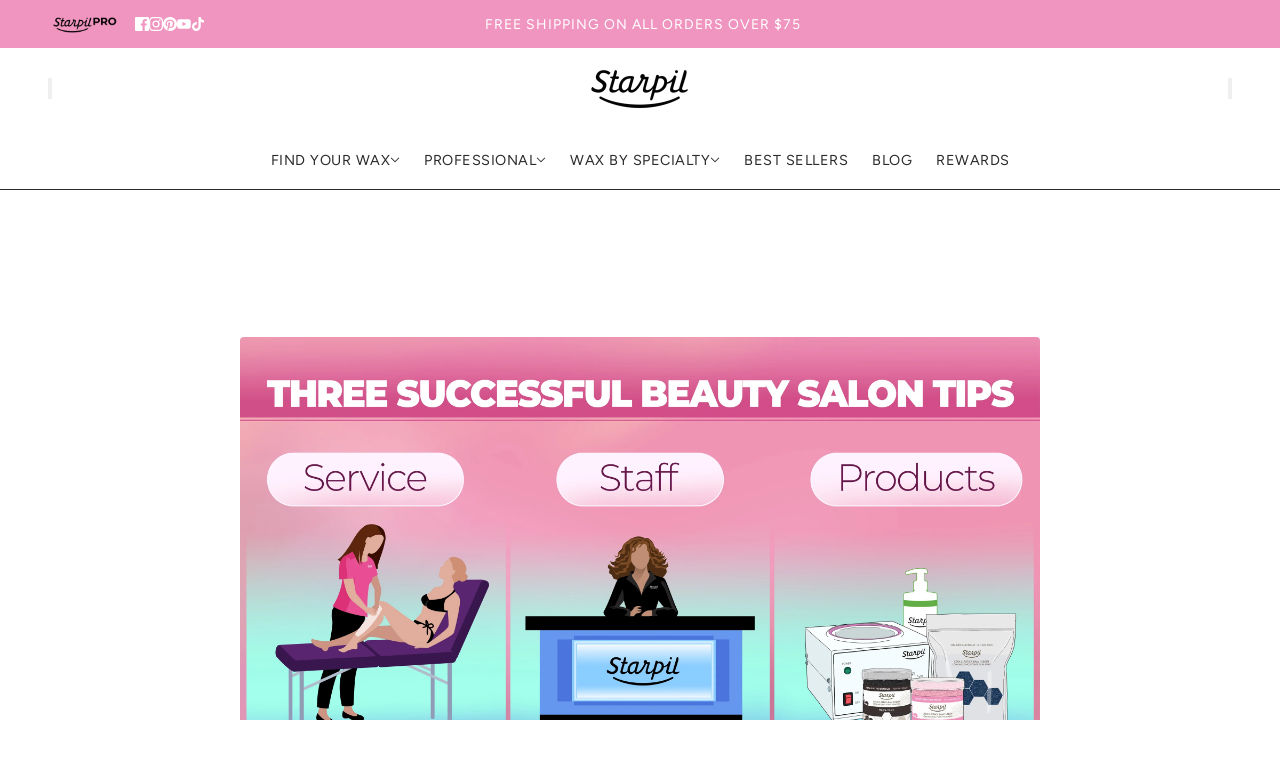

--- FILE ---
content_type: text/html; charset=utf-8
request_url: https://www.starpilwax.com/fr/blogs/news/three-successful-beauty-salon-tips
body_size: 76458
content:
<!doctype html>
<html lang="fr" dir="ltr">
  <head>
    <!-- Blockshop theme - Version 12.1.1 by Troop Themes - https://troopthemes.com/ -->

    <meta charset="UTF-8">
    <meta http-equiv="X-UA-Compatible" content="IE=edge">
    <meta name="viewport" content="width=device-width, initial-scale=1.0, maximum-scale=5.0"><meta name="description" content="Here are three helpful tips for how to have a successful beauty salon. These beauty salon tips can help new and long-time salon owners ramp-up their business."><title>
      Three Successful Beauty Salon Tips
 &ndash; Starpil Wax</title>

    <!-- Preconnects -->
  <link rel="preconnect dns-prefetch" href="https://api.config-security.com/" crossorigin>
  <link rel="preconnect dns-prefetch" href="https://conf.config-security.com/" crossorigin>
  <link rel="preconnect dns-prefetch" href="https://whale.camera/" crossorigin>
  <link rel="preconnect dns-prefetch" href="https://triplewhale-pixel.web.app/" crossorigin>

  <!-- TriplePixel -->
  <script async crossorigin fetchpriority="high" src="/cdn/shopifycloud/importmap-polyfill/es-modules-shim.2.4.0.js"></script>
<script defer>
    /* >> TriplePixel :: start */
    window.TriplePixelData = { TripleName: "starpil-wax.myshopify.com", ver: "2.11", plat: "SHOPIFY", isHeadless: false };
    (function(W,H,A,L,E,_,B,N){
      function O(U,T,P,H,R){
        void 0===R&&(R=!1),H=new XMLHttpRequest,
        P?(H.open("POST",U,!0),H.setRequestHeader("Content-Type","application/json")):H.open("GET",U,!0),
        H.send(JSON.stringify(P||{})),
        H.onreadystatechange=function(){
          4===H.readyState&&200===H.status?(R=H.responseText,U.includes(".txt")?eval(R):P||(N[B]=R)):
          (299<H.status||H.status<200)&&T&&!R&&(R=!0,O(U,T-1,P))
        }
      }
      if(!(N=window)[H+"sn"]){
        N[H+"sn"]=1,L=function(){return Date.now().toString(36)+"_"+Math.random().toString(36)};
        try{A.setItem(H,1+(0|A.getItem(H)||0)),(E=JSON.parse(A.getItem(H+"U")||"[]")).push({u:location.href,r:document.referrer,t:Date.now(),id:L()}),A.setItem(H+"U",JSON.stringify(E))}catch(e){}
        var i,m,p;A.getItem('"!nC`')||(_=A,A=N,A[H]||(E=A[H]=function(t,e,a){return void 0===a&&(a=[]),"State"==t?E.s:(W=L(),(E._q=E._q||[]).push([W,t,e].concat(a)),W)},E.s="Installed",E._q=[],E.ch=W,B="configSecurityConfModel",N[B]=1,O("https://conf.config-security.com/model",5),i=L(),m=A[atob("c2NyZWVu")],_.setItem("di_pmt_wt",i),p={id:i,action:"profile",avatar:_.getItem("auth-security_rand_salt_"),time:m[atob("d2lkdGg=")]+":"+m[atob("aGVpZ2h0")],host:A.TriplePixelData.TripleName,plat:A.TriplePixelData.plat,url:window.location.href,ref:document.referrer,ver:A.TriplePixelData.ver},O("https://api.config-security.com/event",5,p),O("https://whale.camera/live/dot.txt",5)))
      }
    })("","TriplePixel",localStorage);
    /* << TriplePixel :: end */
  </script>

  <!-- Google Tag Manager -->
  <script defer>
    (function(w,d,s,l,i){w[l]=w[l]||[];w[l].push({'gtm.start':
    new Date().getTime(),event:'gtm.js'});var f=d.getElementsByTagName(s)[0],
    j=d.createElement(s),dl=l!='dataLayer'?'&l='+l:'';j.async=true;j.src=
    'https://www.googletagmanager.com/gtm.js?id='+i+dl;f.parentNode.insertBefore(j,f);
    })(window,document,'script','dataLayer','GTM-K7FQ434T');
  </script>
 <!-- Third-Party Styles/Scripts -->

  <script defer src="//js.hsforms.net/forms/embed/v2.js"></script>    
  <script defer src="https://a.klaviyo.com/media/js/onsite/onsite.js"></script>
  <script defer src="//js.hs-scripts.com/48626768.js?businessUnitId=2344788" id="hs-script-loader"></script>

  <!-- Klaviyo Init -->
  <script defer>
    var klaviyo = klaviyo || [];
    klaviyo.init({ account: "XtQnpY", platform: "shopify" });
    klaviyo.enable("backinstock",{ 
      trigger: { product_page_text: "Notify Me When Available", product_page_class: "btn", product_page_text_align: "center", product_page_margin: "0px", replace_anchor: false },
      modal: { headline: "{product_name}", body_content: "Register to receive a notification when this item comes back in stock.", email_field_label: "Email", button_label: "Notify me when available", subscription_success_label: "You're in! We'll let you know when it's back.", footer_content: '', additional_styles: "@import url('https://fonts.googleapis.com/css?family=Helvetica+Neue');", drop_background_color: "#000", background_color: "#fff", text_color: "#222", button_text_color: "#fff", button_background_color: "#439fdb", close_button_color: "#ccc", error_background_color: "#fcd6d7", error_text_color: "#C72E2F", success_background_color: "#d3efcd", success_text_color: "#1B9500" }
    });
  </script><link rel="canonical" href="https://www.starpilwax.com/fr/blogs/news/three-successful-beauty-salon-tips"><link rel="shortcut icon" href="//www.starpilwax.com/cdn/shop/files/logo_starpil_pink.png?v=1614296484&width=32" type="image/png">
      <link rel="apple-touch-icon" href="//www.starpilwax.com/cdn/shop/files/logo_starpil_pink.png?v=1614296484&width=180"><link rel="preconnect" href="https://cdn.shopify.com" crossorigin>
<link rel="preconnect" href="https://fonts.shopifycdn.com" crossorigin>

<script type="importmap">
  {
    "imports": {
      "@troop-themes/main": "//www.starpilwax.com/cdn/shop/t/233/assets/theme.js?v=13123572603697511601762311932"
    }
  }
</script><link
    rel="preload"
    href="//www.starpilwax.com/cdn/fonts/oswald/oswald_n6.26b6bffb711f770c328e7af9685d4798dcb4f0b3.woff2"
    as="font"
    type="font/woff2"
    crossorigin
  ><link
    rel="preload"
    href="//www.starpilwax.com/cdn/fonts/figtree/figtree_n4.3c0838aba1701047e60be6a99a1b0a40ce9b8419.woff2"
    as="font"
    type="font/woff2"
    crossorigin
  ><link
    rel="preload"
    href="//www.starpilwax.com/cdn/fonts/figtree/figtree_n4.3c0838aba1701047e60be6a99a1b0a40ce9b8419.woff2"
    as="font"
    type="font/woff2"
    crossorigin
  ><meta property="og:type" content="article" />
  <meta property="og:title" content="Three Successful Beauty Salon Tips" /><meta property="og:image" content="http://www.starpilwax.com/cdn/shop/articles/3SalonTips.jpg?v=1605118310&width=1200" />
    <meta property="og:image:secure_url" content="https://www.starpilwax.com/cdn/shop/articles/3SalonTips.jpg?v=1605118310&width=1200" />
    <meta property="og:image:width" content="3000" />
    <meta property="og:image:height" content="1734" /><script type="application/ld+json">
    {
      "@context": "https://schema.org",
      "@type": "Article",
      "headline": "Three Successful Beauty Salon Tips",
      "image": [
        "//www.starpilwax.com/cdn/shop/articles/3SalonTips.jpg?v=1605118310&width=1200"
      ],
      "datePublished": "2020-11-11 13:30:01 -0500",
      "dateModified": "2020-11-11 14:18:00 -0500",
      "author": [{
        "@type": "Person",
        "name": "Starpil Wax Online"
      }]
    }
  </script><meta property="og:url" content="https://www.starpilwax.com/fr/blogs/news/three-successful-beauty-salon-tips" />
<meta property="og:site_name" content="Starpil Wax" />
<meta property="og:description" content="
 
Being a salon owner and running your own business is not easy, but it is rewarding and can seem effortless if you take the necessary steps to make that happen. How? They say if you put your mind to it, you can create endless possibilities for yourself and a successful beauty salon is one of them! Maintaining a structured and well-functioning salon is a business owner's dream and very much within reach if you have the discipline and follow these beauty salon tips to make it so. 
Here are three helpful tips for how to have a successful beauty salon.
 
READ: How to Start a Spa Business: Securing Customer Loyalty
 
Solid Services
Number one on our top three beauty salon tips is that when asking yourself how to be a successful salon owner, you need to offer your clients services that are priced reasonably and performed exceptionally to keep them coming back. Other beauty salon management tips would include having a salon service menu that's within reach, caters to your clientele, and delivers on its promise to beautify is critical. Pricewise, starting low, and creates trust with your customers and establishes long-lasting relationships. Remember, you are here to bring confidence and happiness into peoples’ lives, and you should be passionate about it. 
READ: Complete Bikini/Brazilian Waxing Guide
 
Professional Staff
Number two on our beauty salon tips list is that even if you're learning how to run a successful hair and beauty salon with waxing, picking the right team is crucial for having a well-run salon. The energy in your workspace has to be positive because if it's not, your clients will notice. Guidelines should be in place as far as staff expectations and mutual respect are concerned for your team. They say communication is vital, but the way you accomplish excellent communication is through understanding and clarity. 


Set structure within your work environment and hold people accountable for their actions. When everyone starts working as one and understands that the salon wins if everyone is winning, that's when you will thrive as a business. Remember, there is no "I" in the word team. 😉

READ: How to Train Your Salon Team and Be a Better Spa Manager

Quality Products
Number three on our list is to use high-quality products. We can understand that if you use low-grade products, you will get less than par results. There's a reason Chanel has Chanel prices, and Forever 21 falls apart at the seams - you're getting what you pay for. The thing is, you should be investing in yourself and your future.  

If you provide your clients with exceptional services with products that will leave your clients completely satisfied, guess what? They are coming back! Spending your hard-earned money on a product that will guarantee your return on investment is a definite win. Starpil products are priced for their premium quality as they are produced in a state-of-the-art facility and include professional-grade ingredients, which make our waxes exceptional hair removal solutions.  
There's a reason we have been around for 35 years and keep creating revolutionary products that help you keep your clients happy. Remember, the way to having a successful salon is to offer your clients exceptional products that will produce complement-worthy results. 
A successful beauty salon is a salon that is always clean, performs excellent services, provides outstanding customer service, has clear staff communication, and a complete understanding of teamwork. Remember, when everyone is happy, the business will BOOM!
Stock up on Starpil today. 
BE A PART OF THE #STARPILFAM! 

To get The Waxopolitan in your inbox, subscribe here for all the fun! 

Join other professional #starpilfam members in The World of Waxing, our Facebook Group. (Have your license ready).


Get all the Starpil hook-ups with Esthie Bucks for rewards on your favorite waxing products.


Follow us on Instagram @starpilwaxUSA for all of the up-to-the-minute waxing trends, Starpil news, and earn free Esthie Bucks.

Call us at 1-866-972-2999 or live chat with a Starpil representative from 9:30 AM - 5:30 PM EST.

Email us at info@starpilwax.com and put PAM REQUEST in the subject line or contact us here.   

Shop Now     
" /><meta name="twitter:card" content="summary" />
<meta name="twitter:description" content="
 
Being a salon owner and running your own business is not easy, but it is rewarding and can seem effortless if you take the necessary steps to make that happen. How? They say if you put your mind to it, you can create endless possibilities for yourself and a successful beauty salon is one of them! Maintaining a structured and well-functioning salon is a business owner's dream and very much within reach if you have the discipline and follow these beauty salon tips to make it so. 
Here are three helpful tips for how to have a successful beauty salon.
 
READ: How to Start a Spa Business: Securing Customer Loyalty
 
Solid Services
Number one on our top three beauty salon tips is that when asking yourself how to be a successful salon owner, you need to offer your clients services that are priced reasonably and performed exceptionally to keep them coming back. Other beauty salon management tips would include having a salon service menu that's within reach, caters to your clientele, and delivers on its promise to beautify is critical. Pricewise, starting low, and creates trust with your customers and establishes long-lasting relationships. Remember, you are here to bring confidence and happiness into peoples’ lives, and you should be passionate about it. 
READ: Complete Bikini/Brazilian Waxing Guide
 
Professional Staff
Number two on our beauty salon tips list is that even if you're learning how to run a successful hair and beauty salon with waxing, picking the right team is crucial for having a well-run salon. The energy in your workspace has to be positive because if it's not, your clients will notice. Guidelines should be in place as far as staff expectations and mutual respect are concerned for your team. They say communication is vital, but the way you accomplish excellent communication is through understanding and clarity. 


Set structure within your work environment and hold people accountable for their actions. When everyone starts working as one and understands that the salon wins if everyone is winning, that's when you will thrive as a business. Remember, there is no "I" in the word team. 😉

READ: How to Train Your Salon Team and Be a Better Spa Manager

Quality Products
Number three on our list is to use high-quality products. We can understand that if you use low-grade products, you will get less than par results. There's a reason Chanel has Chanel prices, and Forever 21 falls apart at the seams - you're getting what you pay for. The thing is, you should be investing in yourself and your future.  

If you provide your clients with exceptional services with products that will leave your clients completely satisfied, guess what? They are coming back! Spending your hard-earned money on a product that will guarantee your return on investment is a definite win. Starpil products are priced for their premium quality as they are produced in a state-of-the-art facility and include professional-grade ingredients, which make our waxes exceptional hair removal solutions.  
There's a reason we have been around for 35 years and keep creating revolutionary products that help you keep your clients happy. Remember, the way to having a successful salon is to offer your clients exceptional products that will produce complement-worthy results. 
A successful beauty salon is a salon that is always clean, performs excellent services, provides outstanding customer service, has clear staff communication, and a complete understanding of teamwork. Remember, when everyone is happy, the business will BOOM!
Stock up on Starpil today. 
BE A PART OF THE #STARPILFAM! 

To get The Waxopolitan in your inbox, subscribe here for all the fun! 

Join other professional #starpilfam members in The World of Waxing, our Facebook Group. (Have your license ready).


Get all the Starpil hook-ups with Esthie Bucks for rewards on your favorite waxing products.


Follow us on Instagram @starpilwaxUSA for all of the up-to-the-minute waxing trends, Starpil news, and earn free Esthie Bucks.

Call us at 1-866-972-2999 or live chat with a Starpil representative from 9:30 AM - 5:30 PM EST.

Email us at info@starpilwax.com and put PAM REQUEST in the subject line or contact us here.   

Shop Now     
" /><meta name="twitter:title" content="Three Successful Beauty Salon Tips" /><meta property="twitter:image" content="https://www.starpilwax.com/cdn/shop/articles/3SalonTips.jpg?v=1605118310&width=480" /><style>@font-face {
  font-family: Oswald;
  font-weight: 600;
  font-style: normal;
  font-display: swap;
  src: url("//www.starpilwax.com/cdn/fonts/oswald/oswald_n6.26b6bffb711f770c328e7af9685d4798dcb4f0b3.woff2") format("woff2"),
       url("//www.starpilwax.com/cdn/fonts/oswald/oswald_n6.2feb7f52d7eb157822c86dfd93893da013b08d5d.woff") format("woff");
}
@font-face {
  font-family: Figtree;
  font-weight: 400;
  font-style: normal;
  font-display: swap;
  src: url("//www.starpilwax.com/cdn/fonts/figtree/figtree_n4.3c0838aba1701047e60be6a99a1b0a40ce9b8419.woff2") format("woff2"),
       url("//www.starpilwax.com/cdn/fonts/figtree/figtree_n4.c0575d1db21fc3821f17fd6617d3dee552312137.woff") format("woff");
}
@font-face {
  font-family: Figtree;
  font-weight: 700;
  font-style: normal;
  font-display: swap;
  src: url("//www.starpilwax.com/cdn/fonts/figtree/figtree_n7.2fd9bfe01586148e644724096c9d75e8c7a90e55.woff2") format("woff2"),
       url("//www.starpilwax.com/cdn/fonts/figtree/figtree_n7.ea05de92d862f9594794ab281c4c3a67501ef5fc.woff") format("woff");
}
@font-face {
  font-family: Figtree;
  font-weight: 400;
  font-style: normal;
  font-display: swap;
  src: url("//www.starpilwax.com/cdn/fonts/figtree/figtree_n4.3c0838aba1701047e60be6a99a1b0a40ce9b8419.woff2") format("woff2"),
       url("//www.starpilwax.com/cdn/fonts/figtree/figtree_n4.c0575d1db21fc3821f17fd6617d3dee552312137.woff") format("woff");
}
@font-face {
  font-family: Figtree;
  font-weight: 700;
  font-style: normal;
  font-display: swap;
  src: url("//www.starpilwax.com/cdn/fonts/figtree/figtree_n7.2fd9bfe01586148e644724096c9d75e8c7a90e55.woff2") format("woff2"),
       url("//www.starpilwax.com/cdn/fonts/figtree/figtree_n7.ea05de92d862f9594794ab281c4c3a67501ef5fc.woff") format("woff");
}
@font-face {
  font-family: Figtree;
  font-weight: 400;
  font-style: italic;
  font-display: swap;
  src: url("//www.starpilwax.com/cdn/fonts/figtree/figtree_i4.89f7a4275c064845c304a4cf8a4a586060656db2.woff2") format("woff2"),
       url("//www.starpilwax.com/cdn/fonts/figtree/figtree_i4.6f955aaaafc55a22ffc1f32ecf3756859a5ad3e2.woff") format("woff");
}
@font-face {
  font-family: Figtree;
  font-weight: 700;
  font-style: italic;
  font-display: swap;
  src: url("//www.starpilwax.com/cdn/fonts/figtree/figtree_i7.06add7096a6f2ab742e09ec7e498115904eda1fe.woff2") format("woff2"),
       url("//www.starpilwax.com/cdn/fonts/figtree/figtree_i7.ee584b5fcaccdbb5518c0228158941f8df81b101.woff") format("woff");
}
:root {--font--heading--uppercase: uppercase;--font--nav--uppercase: uppercase;--font--sub-nav--uppercase: uppercase;--font--button--uppercase: uppercase;--font--overline--uppercase: uppercase;--font--banner--size: 74px;
    --font--banner--mobile-size: 39px;

    --font--featured--size: 54px;
    --font--featured--mobile-size: 38px;

    --font--section--size: 36px;
    --font--section--mobile-size: 22px;

    --font--block--size: 24px;
    --font--block--mobile-size: 18px;

    --font--paragraph--size: 18px;--font--paragraph--mobile-size: 16px;--font--featured-paragraph--size: 20px;--font--featured-paragraph--mobile-size: 18px;--font--nav--size: 14px;--font--nav--mobile-size: 14px;--font--sub-nav--size: 12px;--font--sub-nav--mobile-size: 12px;--font--overline--size: 16px;
    --font--button--size: 16px;
    --font--button--spacing: 0px;

    --font--heading--family: Oswald, sans-serif;
    --font--heading--weight: 600;
    --font--heading--style: normal;
    --font--heading--spacing: 0px;

    --font--nav--family: Figtree, sans-serif;
    --font--nav--weight: 400;
    --font--nav--style: normal;

    --font--paragraph--family: Figtree, sans-serif;
    --font--paragraph--weight: 400;
    --font--paragraph--style: normal;
    --font--paragraph--spacing: 0px;

    --font--line-height: 1.2;
  }
</style><style>
  :root {
    --color--accent-1: #1d1d1d;
    --color--accent-1-translucent: rgba(29, 29, 29, 0.85);
    --color--accent-2: #ece9e0;
    --color--accent-2-translucent: rgba(236, 233, 224, 0.85);
    --color--accent-3: #f095bf;
    --color--accent-3-translucent: rgba(240, 149, 191, 0.85);
    --color--body: #2b2b2b;
    --color--body--light: #5b5b5b;
    --color--success: #4caf50;
    --color--gray: #e6e6e6;
    --color--alert: #d32f2f;

    --bg-color--white: white;
    --bg-color--transparent: 'transparent';
    --bg-color--light: #f7f7f7;
    --bg-color--light-translucent: rgba(247, 247, 247, 0.85);
    --bg-color--dark: #222222;
    --bg-color--dark-translucent: rgba(9, 9, 9, 0.85);
    --bg-color--accent-1: var(--color--accent-1);
    --bg-color--accent-2: var(--color--accent-2);
    --bg-color--accent-3: var(--color--accent-3);
    --bg-color--body: #ffffff;
    --bg-color--body-translucent: rgba(255, 255, 255, 0.85);
    --bg-color--textbox: #fff;

    --border--dark: rgb(43, 43, 43);
    --border--light: rgba(255, 255, 255, 1.0);

    --box-shadow--center: 0px 0px 10px rgba(0, 0, 0, 0.08);
    --box-shadow--top: 0 -10px 10px -10px rgba(0, 0, 0, 0.2);
    --box-shadow--left: -2px 0 10px -2px rgba(0, 0, 0, 0.2);
    --box-shadow--right: 2px 0 10px -2px rgba(0, 0, 0, 0.2);
    --box-shadow--bottom: 0 10px 10px -10px rgba(0, 0, 0, 0.2);

    --content--shadow-opacity: 0.15;
    --content--image-opacity: 0.25;

    --button--color: #ffffff;
    --button--bg-color: #444444;
    --button--bg-color--hover: var(--button--bg-color);
    --button--bdr-color: #444444;
    --button--color-disabled: #b9b9b9;
    --button--radius: 12px;
    --button--padding: 0 var(--spacing--3);

    --input--radius: 12px;
    --image--radius: 4px;
    --image--radius-enabled: 1;

    --progress-bar: linear-gradient(
                      90deg,
                      rgba(68, 68, 68, 0.3) 0%,
                      rgb(68, 68, 68) 80%,
                      rgba(68, 68, 68, 0.8)
                    );

    /* shop pay */
    --payment-terms-background-color: #ffffff;

    /* js helpers */
    --announcement--height: 0px;
    --header--height: 0px;
    --split-announcement--height: 0px;

    --sticky-offset: calc(var(--announcement--sticky, 0) * var(--announcement--height, 0px) + var(--header--sticky, 0) * var(--header--height, 0px));
  }

  shopify-accelerated-checkout, shopify-accelerated-checkout-cart {
    --shopify-accelerated-checkout-button-block-size: 45px;
    --shopify-accelerated-checkout-button-border-radius: var(--button--radius);
    --shopify-accelerated-checkout-button-box-shadow: 0 0 10px rgba(0, 0, 0, 0.3);
  }
</style><style>/* Custom Animated Product Tags - Aggressive approach to prevent clipping */
  .product-card--image-wrapper {
    position: relative !important;
    overflow: visible !important;
  }

  /* Force all possible containers to allow overflow */
  .product-card--root,
  .carousel--cell,
  .featured-collection--products .carousel--cell,
  .grid--item,
  .flickity-slider .carousel--cell,
  .featured-collection--products,
  .carousel--container,
  .flickity-viewport,
  .flickity-slider,
  [data-container="block"],
  [data-container="section"],
  .collection-with-highlight--root,
  .collection-with-highlight--wrapper,
  .collection-with-highlight--grid,
  .collection-with-highlight--products,
  .section--collection-with-highlight {
    overflow: visible !important;
  }

  /* Container for product labels - keep within product card bounds */
  .product--labels {
    position: absolute !important;
    top: 15px !important;
    left: 15px !important;
    right: 15px !important;
    z-index: 999 !important;
    pointer-events: none !important;
    display: flex !important;
    justify-content: center !important;
    align-items: flex-start !important;
    max-width: calc(100% - 30px) !important;
    width: auto !important;
  }

  /* Beautiful animated gradient text styling - SITE-WIDE - contained within product card */
  .animated-text {
    font-size: 1.4rem !important;
    top: -20px !important;
    font-family: 'Impact', Arial Black, sans-serif !important;
    font-weight: 900 !important;
    text-transform: uppercase !important;
    letter-spacing: 1px !important;
    white-space: nowrap !important;
    padding: 6px 12px !important;
    border-radius: 6px !important;
    display: inline-block !important;
    text-align: center !important;
    max-width: 100% !important;
    overflow: hidden !important;
    text-overflow: ellipsis !important;
    /* Visible, crisp white text */
    color: #fff !important;
    text-shadow: 0 1px 0 rgba(0,0,0,0.55) !important;

    /* Animated shimmer highlight over a dark pill background */
    background: linear-gradient(90deg, rgba(255,255,255,0) 0%, rgba(255,255,255,0.35) 50%, rgba(255,255,255,0) 100%),
                linear-gradient(0deg, rgba(0,0,0,0.85), rgba(0,0,0,0.85)) !important;
    background-size: 200% 100%, 100% 100% !important;
    background-position: -200% 0, 0 0 !important;
    background-repeat: no-repeat, no-repeat !important;
    animation: shimmerSweep 2.2s ease-in-out infinite !important;
    will-change: background-position !important;
    -webkit-background-clip: border-box !important;
    background-clip: border-box !important;
    -webkit-text-fill-color: initial !important;
  }

  /* FORCE ANIMATION: Ultra-specific selectors to override any theme CSS */
  .product-card--image-wrapper .animated-text,
  .product-card--root .product-card--image-wrapper .animated-text,
  .main-collection--root .product-card--image-wrapper .animated-text,
  .main-collection--grid .product-card--image-wrapper .animated-text,
  .collection--root .product-card--image-wrapper .animated-text,
  .featured-collection--products .product-card--image-wrapper .animated-text,
  .carousel--cell .product-card--image-wrapper .animated-text,
  .grid--item .product-card--image-wrapper .animated-text,
  div.product-card--image-wrapper div.animated-text {
    background: linear-gradient(90deg, rgba(255,255,255,0) 0%, rgba(255,255,255,0.6) 50%, rgba(255,255,255,0) 100%),
                linear-gradient(0deg, rgba(0,0,0,0.9), rgba(0,0,0,0.9)) !important;
    background-size: 200% 100%, 100% 100% !important;
    background-position: -200% 0, 0 0 !important;
    background-repeat: no-repeat, no-repeat !important;
    animation: testScale 1s ease-in-out infinite alternate !important;
    animation-play-state: running !important;
    will-change: background-position !important;
    color: #fff !important;
    -webkit-background-clip: border-box !important;
    background-clip: border-box !important;
    -webkit-text-fill-color: initial !important;
  }

  /* Lower z-index for other product labels to ensure animated text is on top */
  .product--label {
    z-index: 10 !important;
    position: relative;
  }

  /* TEST: Simple scale animation to verify animations work */
  @keyframes testScale {
    0% { transform: scale(1); }
    100% { transform: scale(1.1); }
  }

  /* Keyframes for shimmer animation */
  @keyframes shimmerSweep {
    0% { background-position: -200% 0, 0 0; }
    100% { background-position: 200% 0, 0 0; }
  }

  @keyframes textShine {
    0% {
      background-position: 0% 50%;
    }
    100% {
      background-position: 100% 50%;
    }
  }

  /* Responsive adjustments for animated text labels - prevent clipping */
  @media only screen and (max-width: 480px) {
    .product--labels {
      top: 24px !important;
      left: 10px !important;
      right: 10px !important;
      max-width: calc(100% - 20px) !important;
    }
    .animated-text,
    .product--labels .animated-text {
      font-size: 0.7rem !important;
      padding: 2px 4px !important;
      letter-spacing: 0.3px !important;
      max-width: 100% !important;
    }
  }

  @media only screen and (min-width: 481px) and (max-width: 767px) {
    .product--labels {
      top: 12px !important;
      left: 12px !important;
      right: 12px !important;
      max-width: calc(100% - 24px) !important;
    }
    .animated-text,
    .product--labels .animated-text {
      font-size: 0.8rem !important;
      padding: 3px 6px !important;
      letter-spacing: 0.5px !important;
      max-width: 100% !important;
    }
  }

  @media only screen and (min-width: 768px) {
    .product--labels {
      top: 29px !important;
      left: 35% !important;
      right: 15px !important;
      max-width: calc(100% - 30px) !important;
    }
    .animated-text,
    .product--labels .animated-text {
      font-size: 1.1rem !important;
      padding: 4px 8px !important;
      letter-spacing: 0.8px !important;
      max-width: 100% !important;
    }
  }

  /* Hide theme default labels that might conflict */
  .product--label:not(.product--labels),
  [data-item="overline"]:not(.product--labels) {
    display: none !important;
    visibility: hidden !important;
    opacity: 0 !important;
  }

  /* Custom Link List Styles for Header Image Grid Items */
  .stacked-text--link-list {
    margin-top: 1rem;
  }

  .stacked-text--link-list-title {

    font-weight: 600;
    color: inherit;
  }
  h4.menu-block--link-list-title {
    padding: 8px 0 4px 0;
    font-size: 22px;
}

.menu-block--link {
    font-size: 11px;
     line-height: 0;
}
  .stacked-text--links {
    list-style: none;
    padding: 0;
    margin: 0;
    display: flex;
    flex-direction: column;
    gap: 0.5rem;
  }

  .stacked-text--link-item {
    display: flex;
    flex-direction: column;
    gap: 0.25rem;
  }

  .stacked-text--link {
    color: inherit;
    text-decoration: underline;
    font-weight: 500;
    transition: opacity 0.2s ease;
  }

  .stacked-text--link:hover {
    opacity: 0.8;
    text-decoration: none;
  }

  .stacked-text--link-description {
    font-size: 0.9em;
    opacity: 0.8;
    line-height: 0;
  }
li{
  line-height: 1.4;
}
  /* Mobile responsive adjustments */
  @media only screen and (max-width: 767px) {
    .stacked-text--links {
      gap: 0.75rem;
    }
    
    .stacked-text--link-item {
      gap: 0.375rem;
    }a.menu-block--link {
    font-size: 12px;
}.menu-block--link
{
font-size: 12px; }
  }
</style><link href="//www.starpilwax.com/cdn/shop/t/233/assets/theme.css?v=21894479962057660161763667495" rel="stylesheet" type="text/css" media="all" />
    <script>window.performance && window.performance.mark && window.performance.mark('shopify.content_for_header.start');</script><meta name="facebook-domain-verification" content="nqc49ajp5xva4tsqze0s5127jcjkuj">
<meta name="facebook-domain-verification" content="1m43ci150b1b5a66zw3fepwda8fk7c">
<meta id="shopify-digital-wallet" name="shopify-digital-wallet" content="/20079717/digital_wallets/dialog">
<meta name="shopify-checkout-api-token" content="f8ec05372af202a7911d7d2ad7a9f30f">
<meta id="in-context-paypal-metadata" data-shop-id="20079717" data-venmo-supported="true" data-environment="production" data-locale="fr_FR" data-paypal-v4="true" data-currency="USD">
<link rel="alternate" type="application/atom+xml" title="Feed" href="/fr/blogs/news.atom" />
<link rel="alternate" hreflang="x-default" href="https://www.starpilwax.com/blogs/news/three-successful-beauty-salon-tips">
<link rel="alternate" hreflang="en-US" href="https://www.starpilwax.com/blogs/news/three-successful-beauty-salon-tips">
<link rel="alternate" hreflang="es-US" href="https://www.starpilwax.com/es/blogs/news/three-successful-beauty-salon-tips">
<link rel="alternate" hreflang="pt-US" href="https://www.starpilwax.com/pt/blogs/news/three-successful-beauty-salon-tips">
<link rel="alternate" hreflang="fr-US" href="https://www.starpilwax.com/fr/blogs/news/three-successful-beauty-salon-tips">
<script async="async" src="/checkouts/internal/preloads.js?locale=fr-US"></script>
<link rel="preconnect" href="https://shop.app" crossorigin="anonymous">
<script async="async" src="https://shop.app/checkouts/internal/preloads.js?locale=fr-US&shop_id=20079717" crossorigin="anonymous"></script>
<script id="apple-pay-shop-capabilities" type="application/json">{"shopId":20079717,"countryCode":"US","currencyCode":"USD","merchantCapabilities":["supports3DS"],"merchantId":"gid:\/\/shopify\/Shop\/20079717","merchantName":"Starpil Wax","requiredBillingContactFields":["postalAddress","email"],"requiredShippingContactFields":["postalAddress","email"],"shippingType":"shipping","supportedNetworks":["visa","masterCard","amex","discover","elo","jcb"],"total":{"type":"pending","label":"Starpil Wax","amount":"1.00"},"shopifyPaymentsEnabled":true,"supportsSubscriptions":true}</script>
<script id="shopify-features" type="application/json">{"accessToken":"f8ec05372af202a7911d7d2ad7a9f30f","betas":["rich-media-storefront-analytics"],"domain":"www.starpilwax.com","predictiveSearch":true,"shopId":20079717,"locale":"fr"}</script>
<script>var Shopify = Shopify || {};
Shopify.shop = "starpil-wax.myshopify.com";
Shopify.locale = "fr";
Shopify.currency = {"active":"USD","rate":"1.0"};
Shopify.country = "US";
Shopify.theme = {"name":"Starpilwax 12 Live","id":182403268971,"schema_name":"Blockshop","schema_version":"12.1.1","theme_store_id":606,"role":"main"};
Shopify.theme.handle = "null";
Shopify.theme.style = {"id":null,"handle":null};
Shopify.cdnHost = "www.starpilwax.com/cdn";
Shopify.routes = Shopify.routes || {};
Shopify.routes.root = "/fr/";</script>
<script type="module">!function(o){(o.Shopify=o.Shopify||{}).modules=!0}(window);</script>
<script>!function(o){function n(){var o=[];function n(){o.push(Array.prototype.slice.apply(arguments))}return n.q=o,n}var t=o.Shopify=o.Shopify||{};t.loadFeatures=n(),t.autoloadFeatures=n()}(window);</script>
<script>
  window.ShopifyPay = window.ShopifyPay || {};
  window.ShopifyPay.apiHost = "shop.app\/pay";
  window.ShopifyPay.redirectState = null;
</script>
<script id="shop-js-analytics" type="application/json">{"pageType":"article"}</script>
<script defer="defer" async type="module" src="//www.starpilwax.com/cdn/shopifycloud/shop-js/modules/v2/client.init-shop-cart-sync_C7zOiP7n.fr.esm.js"></script>
<script defer="defer" async type="module" src="//www.starpilwax.com/cdn/shopifycloud/shop-js/modules/v2/chunk.common_CSlijhlg.esm.js"></script>
<script type="module">
  await import("//www.starpilwax.com/cdn/shopifycloud/shop-js/modules/v2/client.init-shop-cart-sync_C7zOiP7n.fr.esm.js");
await import("//www.starpilwax.com/cdn/shopifycloud/shop-js/modules/v2/chunk.common_CSlijhlg.esm.js");

  window.Shopify.SignInWithShop?.initShopCartSync?.({"fedCMEnabled":true,"windoidEnabled":true});

</script>
<script>
  window.Shopify = window.Shopify || {};
  if (!window.Shopify.featureAssets) window.Shopify.featureAssets = {};
  window.Shopify.featureAssets['shop-js'] = {"shop-cart-sync":["modules/v2/client.shop-cart-sync_BnBFXf0_.fr.esm.js","modules/v2/chunk.common_CSlijhlg.esm.js"],"init-fed-cm":["modules/v2/client.init-fed-cm_CSbHcSLQ.fr.esm.js","modules/v2/chunk.common_CSlijhlg.esm.js"],"shop-button":["modules/v2/client.shop-button_DLUKcBRB.fr.esm.js","modules/v2/chunk.common_CSlijhlg.esm.js"],"shop-cash-offers":["modules/v2/client.shop-cash-offers_Cua9cdqh.fr.esm.js","modules/v2/chunk.common_CSlijhlg.esm.js","modules/v2/chunk.modal_C0-OIa6B.esm.js"],"init-windoid":["modules/v2/client.init-windoid_BO2kqg2i.fr.esm.js","modules/v2/chunk.common_CSlijhlg.esm.js"],"init-shop-email-lookup-coordinator":["modules/v2/client.init-shop-email-lookup-coordinator_DcBZTVqR.fr.esm.js","modules/v2/chunk.common_CSlijhlg.esm.js"],"shop-toast-manager":["modules/v2/client.shop-toast-manager_CqHEw2nM.fr.esm.js","modules/v2/chunk.common_CSlijhlg.esm.js"],"shop-login-button":["modules/v2/client.shop-login-button_BQtEoURe.fr.esm.js","modules/v2/chunk.common_CSlijhlg.esm.js","modules/v2/chunk.modal_C0-OIa6B.esm.js"],"avatar":["modules/v2/client.avatar_BTnouDA3.fr.esm.js"],"pay-button":["modules/v2/client.pay-button_DUwpSVMx.fr.esm.js","modules/v2/chunk.common_CSlijhlg.esm.js"],"init-shop-cart-sync":["modules/v2/client.init-shop-cart-sync_C7zOiP7n.fr.esm.js","modules/v2/chunk.common_CSlijhlg.esm.js"],"init-customer-accounts":["modules/v2/client.init-customer-accounts_B0gbzGDF.fr.esm.js","modules/v2/client.shop-login-button_BQtEoURe.fr.esm.js","modules/v2/chunk.common_CSlijhlg.esm.js","modules/v2/chunk.modal_C0-OIa6B.esm.js"],"init-shop-for-new-customer-accounts":["modules/v2/client.init-shop-for-new-customer-accounts_C1ax6gR3.fr.esm.js","modules/v2/client.shop-login-button_BQtEoURe.fr.esm.js","modules/v2/chunk.common_CSlijhlg.esm.js","modules/v2/chunk.modal_C0-OIa6B.esm.js"],"init-customer-accounts-sign-up":["modules/v2/client.init-customer-accounts-sign-up_Dx4tXqtI.fr.esm.js","modules/v2/client.shop-login-button_BQtEoURe.fr.esm.js","modules/v2/chunk.common_CSlijhlg.esm.js","modules/v2/chunk.modal_C0-OIa6B.esm.js"],"checkout-modal":["modules/v2/client.checkout-modal_BZLk86_8.fr.esm.js","modules/v2/chunk.common_CSlijhlg.esm.js","modules/v2/chunk.modal_C0-OIa6B.esm.js"],"shop-follow-button":["modules/v2/client.shop-follow-button_YGA9KtE6.fr.esm.js","modules/v2/chunk.common_CSlijhlg.esm.js","modules/v2/chunk.modal_C0-OIa6B.esm.js"],"lead-capture":["modules/v2/client.lead-capture_BKsxsIKj.fr.esm.js","modules/v2/chunk.common_CSlijhlg.esm.js","modules/v2/chunk.modal_C0-OIa6B.esm.js"],"shop-login":["modules/v2/client.shop-login_s6dWeBr2.fr.esm.js","modules/v2/chunk.common_CSlijhlg.esm.js","modules/v2/chunk.modal_C0-OIa6B.esm.js"],"payment-terms":["modules/v2/client.payment-terms_CTuGCy7C.fr.esm.js","modules/v2/chunk.common_CSlijhlg.esm.js","modules/v2/chunk.modal_C0-OIa6B.esm.js"]};
</script>
<script>(function() {
  var isLoaded = false;
  function asyncLoad() {
    if (isLoaded) return;
    isLoaded = true;
    var urls = ["\/\/www.powr.io\/powr.js?powr-token=starpil-wax.myshopify.com\u0026external-type=shopify\u0026shop=starpil-wax.myshopify.com","https:\/\/shopify-init.blackcrow.ai\/js\/core\/starpil-wax.js?shopify_app_version=1.0.204\u0026shop=starpil-wax.myshopify.com","https:\/\/cdn.shopify.com\/s\/files\/1\/2007\/9717\/t\/201\/assets\/booster_eu_cookie_20079717.js?v=1699985989\u0026shop=starpil-wax.myshopify.com","https:\/\/joy.avada.io\/scripttag\/avada-joy-tracking.min.js?shop=starpil-wax.myshopify.com","https:\/\/api-na1.hubapi.com\/scriptloader\/v1\/48626768.js?shop=starpil-wax.myshopify.com","https:\/\/pc-quiz.s3.us-east-2.amazonaws.com\/current\/quiz-loader.min.js?shop=starpil-wax.myshopify.com","https:\/\/api.fastbundle.co\/scripts\/src.js?shop=starpil-wax.myshopify.com","https:\/\/cdn.pushowl.com\/latest\/sdks\/pushowl-shopify.js?subdomain=starpil-wax\u0026environment=production\u0026guid=23154739-5c5f-43d8-a3b9-a5cdc042b5e0\u0026shop=starpil-wax.myshopify.com"];
    for (var i = 0; i < urls.length; i++) {
      var s = document.createElement('script');
      s.type = 'text/javascript';
      s.async = true;
      s.src = urls[i];
      var x = document.getElementsByTagName('script')[0];
      x.parentNode.insertBefore(s, x);
    }
  };
  if(window.attachEvent) {
    window.attachEvent('onload', asyncLoad);
  } else {
    window.addEventListener('load', asyncLoad, false);
  }
})();</script>
<script id="__st">var __st={"a":20079717,"offset":-18000,"reqid":"3d8107e9-8cc3-421c-8309-c16a8b86d976-1768530580","pageurl":"www.starpilwax.com\/fr\/blogs\/news\/three-successful-beauty-salon-tips","s":"articles-383615205437","u":"1e740a62886f","p":"article","rtyp":"article","rid":383615205437};</script>
<script>window.ShopifyPaypalV4VisibilityTracking = true;</script>
<script id="captcha-bootstrap">!function(){'use strict';const t='contact',e='account',n='new_comment',o=[[t,t],['blogs',n],['comments',n],[t,'customer']],c=[[e,'customer_login'],[e,'guest_login'],[e,'recover_customer_password'],[e,'create_customer']],r=t=>t.map((([t,e])=>`form[action*='/${t}']:not([data-nocaptcha='true']) input[name='form_type'][value='${e}']`)).join(','),a=t=>()=>t?[...document.querySelectorAll(t)].map((t=>t.form)):[];function s(){const t=[...o],e=r(t);return a(e)}const i='password',u='form_key',d=['recaptcha-v3-token','g-recaptcha-response','h-captcha-response',i],f=()=>{try{return window.sessionStorage}catch{return}},m='__shopify_v',_=t=>t.elements[u];function p(t,e,n=!1){try{const o=window.sessionStorage,c=JSON.parse(o.getItem(e)),{data:r}=function(t){const{data:e,action:n}=t;return t[m]||n?{data:e,action:n}:{data:t,action:n}}(c);for(const[e,n]of Object.entries(r))t.elements[e]&&(t.elements[e].value=n);n&&o.removeItem(e)}catch(o){console.error('form repopulation failed',{error:o})}}const l='form_type',E='cptcha';function T(t){t.dataset[E]=!0}const w=window,h=w.document,L='Shopify',v='ce_forms',y='captcha';let A=!1;((t,e)=>{const n=(g='f06e6c50-85a8-45c8-87d0-21a2b65856fe',I='https://cdn.shopify.com/shopifycloud/storefront-forms-hcaptcha/ce_storefront_forms_captcha_hcaptcha.v1.5.2.iife.js',D={infoText:'Protégé par hCaptcha',privacyText:'Confidentialité',termsText:'Conditions'},(t,e,n)=>{const o=w[L][v],c=o.bindForm;if(c)return c(t,g,e,D).then(n);var r;o.q.push([[t,g,e,D],n]),r=I,A||(h.body.append(Object.assign(h.createElement('script'),{id:'captcha-provider',async:!0,src:r})),A=!0)});var g,I,D;w[L]=w[L]||{},w[L][v]=w[L][v]||{},w[L][v].q=[],w[L][y]=w[L][y]||{},w[L][y].protect=function(t,e){n(t,void 0,e),T(t)},Object.freeze(w[L][y]),function(t,e,n,w,h,L){const[v,y,A,g]=function(t,e,n){const i=e?o:[],u=t?c:[],d=[...i,...u],f=r(d),m=r(i),_=r(d.filter((([t,e])=>n.includes(e))));return[a(f),a(m),a(_),s()]}(w,h,L),I=t=>{const e=t.target;return e instanceof HTMLFormElement?e:e&&e.form},D=t=>v().includes(t);t.addEventListener('submit',(t=>{const e=I(t);if(!e)return;const n=D(e)&&!e.dataset.hcaptchaBound&&!e.dataset.recaptchaBound,o=_(e),c=g().includes(e)&&(!o||!o.value);(n||c)&&t.preventDefault(),c&&!n&&(function(t){try{if(!f())return;!function(t){const e=f();if(!e)return;const n=_(t);if(!n)return;const o=n.value;o&&e.removeItem(o)}(t);const e=Array.from(Array(32),(()=>Math.random().toString(36)[2])).join('');!function(t,e){_(t)||t.append(Object.assign(document.createElement('input'),{type:'hidden',name:u})),t.elements[u].value=e}(t,e),function(t,e){const n=f();if(!n)return;const o=[...t.querySelectorAll(`input[type='${i}']`)].map((({name:t})=>t)),c=[...d,...o],r={};for(const[a,s]of new FormData(t).entries())c.includes(a)||(r[a]=s);n.setItem(e,JSON.stringify({[m]:1,action:t.action,data:r}))}(t,e)}catch(e){console.error('failed to persist form',e)}}(e),e.submit())}));const S=(t,e)=>{t&&!t.dataset[E]&&(n(t,e.some((e=>e===t))),T(t))};for(const o of['focusin','change'])t.addEventListener(o,(t=>{const e=I(t);D(e)&&S(e,y())}));const B=e.get('form_key'),M=e.get(l),P=B&&M;t.addEventListener('DOMContentLoaded',(()=>{const t=y();if(P)for(const e of t)e.elements[l].value===M&&p(e,B);[...new Set([...A(),...v().filter((t=>'true'===t.dataset.shopifyCaptcha))])].forEach((e=>S(e,t)))}))}(h,new URLSearchParams(w.location.search),n,t,e,['guest_login'])})(!0,!0)}();</script>
<script integrity="sha256-4kQ18oKyAcykRKYeNunJcIwy7WH5gtpwJnB7kiuLZ1E=" data-source-attribution="shopify.loadfeatures" defer="defer" src="//www.starpilwax.com/cdn/shopifycloud/storefront/assets/storefront/load_feature-a0a9edcb.js" crossorigin="anonymous"></script>
<script crossorigin="anonymous" defer="defer" src="//www.starpilwax.com/cdn/shopifycloud/storefront/assets/shopify_pay/storefront-65b4c6d7.js?v=20250812"></script>
<script data-source-attribution="shopify.dynamic_checkout.dynamic.init">var Shopify=Shopify||{};Shopify.PaymentButton=Shopify.PaymentButton||{isStorefrontPortableWallets:!0,init:function(){window.Shopify.PaymentButton.init=function(){};var t=document.createElement("script");t.src="https://www.starpilwax.com/cdn/shopifycloud/portable-wallets/latest/portable-wallets.fr.js",t.type="module",document.head.appendChild(t)}};
</script>
<script data-source-attribution="shopify.dynamic_checkout.buyer_consent">
  function portableWalletsHideBuyerConsent(e){var t=document.getElementById("shopify-buyer-consent"),n=document.getElementById("shopify-subscription-policy-button");t&&n&&(t.classList.add("hidden"),t.setAttribute("aria-hidden","true"),n.removeEventListener("click",e))}function portableWalletsShowBuyerConsent(e){var t=document.getElementById("shopify-buyer-consent"),n=document.getElementById("shopify-subscription-policy-button");t&&n&&(t.classList.remove("hidden"),t.removeAttribute("aria-hidden"),n.addEventListener("click",e))}window.Shopify?.PaymentButton&&(window.Shopify.PaymentButton.hideBuyerConsent=portableWalletsHideBuyerConsent,window.Shopify.PaymentButton.showBuyerConsent=portableWalletsShowBuyerConsent);
</script>
<script data-source-attribution="shopify.dynamic_checkout.cart.bootstrap">document.addEventListener("DOMContentLoaded",(function(){function t(){return document.querySelector("shopify-accelerated-checkout-cart, shopify-accelerated-checkout")}if(t())Shopify.PaymentButton.init();else{new MutationObserver((function(e,n){t()&&(Shopify.PaymentButton.init(),n.disconnect())})).observe(document.body,{childList:!0,subtree:!0})}}));
</script>
<link id="shopify-accelerated-checkout-styles" rel="stylesheet" media="screen" href="https://www.starpilwax.com/cdn/shopifycloud/portable-wallets/latest/accelerated-checkout-backwards-compat.css" crossorigin="anonymous">
<style id="shopify-accelerated-checkout-cart">
        #shopify-buyer-consent {
  margin-top: 1em;
  display: inline-block;
  width: 100%;
}

#shopify-buyer-consent.hidden {
  display: none;
}

#shopify-subscription-policy-button {
  background: none;
  border: none;
  padding: 0;
  text-decoration: underline;
  font-size: inherit;
  cursor: pointer;
}

#shopify-subscription-policy-button::before {
  box-shadow: none;
}

      </style>

<script>window.performance && window.performance.mark && window.performance.mark('shopify.content_for_header.end');</script>
<script>
  if (Shopify) {
    Shopify.routes = {
      ...Shopify.routes,
      all_products_collection: '/fr/collections/all',
      cart: '/fr/cart',
      cart_add: '/fr/cart/add',
      cart_change: '/fr/cart/change',
      cart_update: '/fr/cart/update',
      libraries: {
        swipe_listener: "//www.starpilwax.com/cdn/shop/t/233/assets/swipe-listener.min.js?v=123039615894270182531762311932",
        masonry: "//www.starpilwax.com/cdn/shop/t/233/assets/masonry.min.js?v=153413113355937702121762311932",
        plyr: "/cdn/shopifycloud/plyr/v2.0/shopify-plyr.en.js",
        vimeo: "https://player.vimeo.com/api/player.js"
      },
      product_recommendations: '/fr/recommendations/products',
      predictive_search: '/fr/search/suggest',
      search: '/fr/search',
      root: '/fr/',
      youtube: 'https://youtube.com/iframe_api'
    }
  }
</script><script type="module" src="//www.starpilwax.com/cdn/shop/t/233/assets/theme.js?v=13123572603697511601762311932"></script><!-- BEGIN app block: shopify://apps/scarcity-stock-counter/blocks/app-embed-block/c0e4a7d7-acc3-497b-80aa-b72cf8156ac3 -->
<script async src="https://app.stock-counter.app/get_script/?shop_url=starpil-wax.myshopify.com"></script>


<!-- END app block --><!-- BEGIN app block: shopify://apps/fbp-fast-bundle/blocks/fast_bundle/9e87fbe2-9041-4c23-acf5-322413994cef -->
  <!-- BEGIN app snippet: fast_bundle -->




<script>
    if (Math.random() < 0.05) {
      window.FastBundleRenderTimestamp = Date.now();
    }
    const newBaseUrl = 'https://sdk.fastbundle.co'
    const apiURL = 'https://api.fastbundle.co'
    const rbrAppUrl = `${newBaseUrl}/{version}/main.min.js`
    const rbrVendorUrl = `${newBaseUrl}/{version}/vendor.js`
    const rbrCartUrl = `${apiURL}/scripts/cart.js`
    const rbrStyleUrl = `${newBaseUrl}/{version}/main.min.css`

    const legacyRbrAppUrl = `${apiURL}/react-src/static/js/main.min.js`
    const legacyRbrStyleUrl = `${apiURL}/react-src/static/css/main.min.css`

    const previousScriptLoaded = Boolean(document.querySelectorAll(`script[src*="${newBaseUrl}"]`).length)
    const previousLegacyScriptLoaded = Boolean(document.querySelectorAll(`script[src*="${legacyRbrAppUrl}"]`).length)

    if (!(previousScriptLoaded || previousLegacyScriptLoaded)) {
        const FastBundleConf = {"enable_bap_modal":false,"frontend_version":"1.22.01","storefront_record_submitted":false,"use_shopify_prices":false,"currencies":[{"id":1503726680,"code":"CAD","conversion_fee":1.0,"roundup_number":0.0,"rounding_enabled":true},{"id":1503726681,"code":"USD","conversion_fee":1.0,"roundup_number":0.0,"rounding_enabled":true}],"is_active":true,"override_product_page_forms":false,"allow_funnel":false,"translations":[],"pid":"","bap_ids":[],"active_bundles_count":1,"use_color_swatch":false,"use_shop_price":false,"dropdown_color_swatch":true,"option_config":null,"enable_subscriptions":false,"has_fbt_bundle":false,"use_shopify_function_discount":false,"use_bundle_builder_modal":true,"use_cart_hidden_attributes":true,"bap_override_fetch":true,"invalid_bap_override_fetch":true,"volume_discount_add_on_override_fetch":true,"pmm_new_design":true,"merged_mix_and_match":true,"change_vd_product_picture":true,"buy_it_now":true,"rgn":400913,"baps":{},"has_multilingual_permission":true,"use_vd_templating":true,"use_payload_variant_id_in_fetch_override":false,"use_compare_at_price":false,"storefront_access_token":"e46a7227037e0dac02ec6aecb99a0e1c","serverless_vd_display":false,"serverless_vd_discount":false,"products_with_add_on":{},"collections_with_add_on":{},"has_required_plan":true,"bundleBox":{"id":131844,"bundle_page_enabled":true,"bundle_page_style":null,"currency":"USD","currency_format":"$%s","percentage_format":"%s%","show_sold_out":true,"track_inventory":true,"shop_page_external_script":"","page_external_script":"","shop_page_style":null,"shop_page_title":null,"shop_page_description":null,"app_version":"v2","show_logo":false,"show_info":true,"money_format":"amount","tax_factor":1.0,"primary_locale":"en","discount_code_prefix":"BUNDLE","is_active":true,"created":"2025-07-25T19:38:00.135613Z","updated":"2025-10-11T02:37:11.698833Z","title":"Don't miss this offer","style":null,"inject_selector":null,"mix_inject_selector":null,"fbt_inject_selector":null,"volume_inject_selector":null,"volume_variant_selector":null,"button_title":"Buy this bundle","bogo_button_title":"Buy {quantity} items","price_description":"Add bundle to cart | Save {discount}","version":"v2.3","bogo_version":"v1","nth_child":1,"redirect_to_cart":true,"column_numbers":3,"color":null,"btn_font_color":"white","add_to_cart_selector":null,"cart_info_version":"v2","button_position":"bottom","bundle_page_shape":"row","add_bundle_action":"cart-page","requested_bundle_action":null,"request_action_text":null,"cart_drawer_function":"","cart_drawer_function_svelte":"","theme_template":"light","external_script":"","pre_add_script":"","shop_external_script":"","shop_style":"","bap_inject_selector":"","bap_none_selector":"","bap_form_script":"","bap_button_selector":"","bap_style_object":{"fbt":{"box":{"error":{"fill":"#D72C0D","color":"#D72C0D","fontSize":14,"fontFamily":"inherit","borderColor":"#E0B5B2","borderRadius":12,"backgroundColor":"#FFF4FA"},"title":{"color":"#191919","fontSize":22,"fontFamily":"inherit","fontWeight":600},"selected":{"borderColor":"#262626","borderWidth":1,"borderRadius":16,"separator_line_style":{"backgroundColor":"rgba(38, 38, 38, 0.2)"}},"poweredBy":{"color":"#191919","fontSize":14,"fontFamily":"inherit","fontWeight":400},"fastBundle":{"color":"#262626","fontSize":14,"fontFamily":"inherit","fontWeight":400},"description":{"color":"#191919","fontSize":18,"fontFamily":"inherit","fontWeight":500},"notSelected":{"borderColor":"rgba(203, 203, 203, 0.4)","borderWidth":1,"borderRadius":16,"separator_line_style":{"backgroundColor":"rgba(203, 203, 203, 0.2)"}},"sellingPlan":{"color":"#262626","fontSize":18,"fontFamily":"inherit","fontWeight":400,"borderColor":"#262626","borderRadius":12,"backgroundColor":"transparent"}},"button":{"button_position":{"position":"bottom"}},"innerBox":{"border":{"borderColor":"rgba(203, 203, 203, 0.4)","borderRadius":12},"background":{"backgroundColor":"transparent"}},"discount_label":{"background":{"backgroundColor":"#262626"},"text_style":{"color":"#FFFFFF"}},"product_detail":{"price_style":{"color":"#191919","fontSize":16,"fontFamily":"inherit"},"title_style":{"color":"#191919","fontSize":16,"fontFamily":"inherit"},"image_border":{"borderColor":"rgba(203, 203, 203, 0.4)","borderRadius":8},"checkbox_style":{"checked_color":"#262626"},"subtitle_style":{"color":"#191919","fontSize":14,"fontFamily":"inherit"},"separator_line_style":{"backgroundColor":"rgba(203, 203, 203, 0.2)"},"variant_selector_style":{"color":"#000000","borderColor":"#EBEBEB","borderRadius":8,"backgroundColor":"#fafafa"}},"discount_options":{"applied":{"color":"#13A165","backgroundColor":"#E0FAEF"},"unApplied":{"color":"#5E5E5E","backgroundColor":"#F1F1F1"}},"title_and_description":{"description_style":{"color":"rgba(25, 25, 25, 0.7)","fontSize":16,"fontFamily":"inherit","fontWeight":400}}},"bogo":{"box":{"error":{"fill":"#D72C0D","color":"#D72C0D","fontSize":14,"fontFamily":"inherit","borderColor":"#E0B5B2","borderRadius":12,"backgroundColor":"#FFF4FA"},"title":{"color":"#191919","fontSize":22,"fontFamily":"inherit","fontWeight":600},"selected":{"borderColor":"#262626","borderWidth":1,"borderRadius":16,"separator_line_style":{"backgroundColor":"rgba(38, 38, 38, 0.2)"}},"poweredBy":{"color":"#191919","fontSize":14,"fontFamily":"inherit","fontWeight":400},"fastBundle":{"color":"#262626","fontSize":14,"fontFamily":"inherit","fontWeight":400},"description":{"color":"#191919","fontSize":18,"fontFamily":"inherit","fontWeight":500},"notSelected":{"borderColor":"rgba(203, 203, 203, 0.4)","borderWidth":1,"borderRadius":16,"separator_line_style":{"backgroundColor":"rgba(203, 203, 203, 0.2)"}},"sellingPlan":{"color":"#262626","fontSize":18,"fontFamily":"inherit","fontWeight":400,"borderColor":"#262626","borderRadius":12,"backgroundColor":"transparent"}},"button":{"button_position":{"position":"bottom"}},"innerBox":{"border":{"borderColor":"rgba(203, 203, 203, 0.4)","borderRadius":12},"background":{"backgroundColor":"transparent"}},"discount_label":{"background":{"backgroundColor":"#262626"},"text_style":{"color":"#FFFFFF"}},"product_detail":{"price_style":{"color":"#191919","fontSize":16,"fontFamily":"inherit"},"title_style":{"color":"#191919","fontSize":16,"fontFamily":"inherit"},"image_border":{"borderColor":"rgba(203, 203, 203, 0.4)","borderRadius":8},"checkbox_style":{"checked_color":"#262626"},"subtitle_style":{"color":"#191919","fontSize":14,"fontFamily":"inherit"},"separator_line_style":{"backgroundColor":"rgba(203, 203, 203, 0.2)"},"variant_selector_style":{"color":"#000000","borderColor":"#EBEBEB","borderRadius":8,"backgroundColor":"#fafafa"}},"discount_options":{"applied":{"color":"#13A165","backgroundColor":"#E0FAEF"},"unApplied":{"color":"#5E5E5E","backgroundColor":"#F1F1F1"}},"title_and_description":{"description_style":{"color":"rgba(25, 25, 25, 0.7)","fontSize":16,"fontFamily":"inherit","fontWeight":400}}},"bxgyf":{"box":{"error":{"fill":"#D72C0D","color":"#D72C0D","fontSize":14,"fontFamily":"inherit","borderColor":"#E0B5B2","borderRadius":12,"backgroundColor":"#FFF4FA"},"title":{"color":"#191919","fontSize":22,"fontFamily":"inherit","fontWeight":600},"selected":{"borderColor":"#262626","borderWidth":1,"borderRadius":16,"separator_line_style":{"backgroundColor":"rgba(38, 38, 38, 0.2)"}},"poweredBy":{"color":"#191919","fontSize":14,"fontFamily":"inherit","fontWeight":400},"fastBundle":{"color":"#262626","fontSize":14,"fontFamily":"inherit","fontWeight":400},"description":{"color":"#191919","fontSize":18,"fontFamily":"inherit","fontWeight":500},"notSelected":{"borderColor":"rgba(203, 203, 203, 0.4)","borderWidth":1,"borderRadius":16,"separator_line_style":{"backgroundColor":"rgba(203, 203, 203, 0.2)"}},"sellingPlan":{"color":"#262626","fontSize":18,"fontFamily":"inherit","fontWeight":400,"borderColor":"#262626","borderRadius":12,"backgroundColor":"transparent"}},"button":{"button_position":{"position":"bottom"}},"innerBox":{"border":{"borderColor":"rgba(203, 203, 203, 0.4)","borderRadius":12},"background":{"backgroundColor":"transparent"}},"discount_label":{"background":{"backgroundColor":"#262626"},"text_style":{"color":"#FFFFFF"}},"product_detail":{"price_style":{"color":"#191919","fontSize":16,"fontFamily":"inherit"},"title_style":{"color":"#191919","fontSize":16,"fontFamily":"inherit"},"image_border":{"borderColor":"rgba(203, 203, 203, 0.4)","borderRadius":8},"checkbox_style":{"checked_color":"#262626"},"subtitle_style":{"color":"#191919","fontSize":14,"fontFamily":"inherit"},"separator_line_style":{"backgroundColor":"rgba(203, 203, 203, 0.2)"},"variant_selector_style":{"color":"#000000","borderColor":"#EBEBEB","borderRadius":8,"backgroundColor":"#fafafa"}},"discount_options":{"applied":{"color":"#13A165","backgroundColor":"#E0FAEF"},"unApplied":{"color":"#5E5E5E","backgroundColor":"#F1F1F1"}},"title_and_description":{"description_style":{"color":"rgba(25, 25, 25, 0.7)","fontSize":16,"fontFamily":"inherit","fontWeight":400}}},"standard":{"box":{"error":{"fill":"#D72C0D","color":"#D72C0D","fontSize":14,"fontFamily":"inherit","borderColor":"#E0B5B2","borderRadius":12,"backgroundColor":"#FFF4FA"},"title":{"color":"#191919","fontSize":22,"fontFamily":"inherit","fontWeight":600},"selected":{"borderColor":"#262626","borderWidth":1,"borderRadius":16,"separator_line_style":{"backgroundColor":"rgba(38, 38, 38, 0.2)"}},"poweredBy":{"color":"#191919","fontSize":14,"fontFamily":"inherit","fontWeight":400},"fastBundle":{"color":"#262626","fontSize":14,"fontFamily":"inherit","fontWeight":400},"description":{"color":"#191919","fontSize":18,"fontFamily":"inherit","fontWeight":500},"notSelected":{"borderColor":"rgba(203, 203, 203, 0.4)","borderWidth":1,"borderRadius":16,"separator_line_style":{"backgroundColor":"rgba(203, 203, 203, 0.2)"}},"sellingPlan":{"color":"#262626","fontSize":18,"fontFamily":"inherit","fontWeight":400,"borderColor":"#262626","borderRadius":12,"backgroundColor":"transparent"}},"button":{"button_position":{"position":"bottom"}},"innerBox":{"border":{"borderColor":"rgba(203, 203, 203, 0.4)","borderRadius":12},"background":{"backgroundColor":"transparent"}},"discount_label":{"background":{"backgroundColor":"#262626"},"text_style":{"color":"#FFFFFF"}},"product_detail":{"price_style":{"color":"#191919","fontSize":16,"fontFamily":"inherit"},"title_style":{"color":"#191919","fontSize":16,"fontFamily":"inherit"},"image_border":{"borderColor":"rgba(203, 203, 203, 0.4)","borderRadius":8},"checkbox_style":{"checked_color":"#262626"},"subtitle_style":{"color":"#191919","fontSize":14,"fontFamily":"inherit"},"separator_line_style":{"backgroundColor":"rgba(203, 203, 203, 0.2)"},"variant_selector_style":{"color":"#000000","borderColor":"#EBEBEB","borderRadius":8,"backgroundColor":"#fafafa"}},"discount_options":{"applied":{"color":"#13A165","backgroundColor":"#E0FAEF"},"unApplied":{"color":"#5E5E5E","backgroundColor":"#F1F1F1"}},"title_and_description":{"description_style":{"color":"rgba(25, 25, 25, 0.7)","fontSize":16,"fontFamily":"inherit","fontWeight":400}}},"mix_and_match":{"box":{"error":{"fill":"#D72C0D","color":"#D72C0D","fontSize":14,"fontFamily":"inherit","borderColor":"#E0B5B2","borderRadius":12,"backgroundColor":"#FFF4FA"},"title":{"color":"#191919","fontSize":22,"fontFamily":"inherit","fontWeight":600},"selected":{"borderColor":"#262626","borderWidth":1,"borderRadius":16,"separator_line_style":{"backgroundColor":"rgba(38, 38, 38, 0.2)"}},"poweredBy":{"color":"#191919","fontSize":14,"fontFamily":"inherit","fontWeight":400},"fastBundle":{"color":"#262626","fontSize":14,"fontFamily":"inherit","fontWeight":400},"description":{"color":"#191919","fontSize":18,"fontFamily":"inherit","fontWeight":500},"notSelected":{"borderColor":"rgba(203, 203, 203, 0.4)","borderWidth":1,"borderRadius":16,"separator_line_style":{"backgroundColor":"rgba(203, 203, 203, 0.2)"}},"sellingPlan":{"color":"#262626","fontSize":18,"fontFamily":"inherit","fontWeight":400,"borderColor":"#262626","borderRadius":12,"backgroundColor":"transparent"}},"button":{"button_position":{"position":"bottom"}},"innerBox":{"border":{"borderColor":"rgba(203, 203, 203, 0.4)","borderRadius":12},"background":{"backgroundColor":"transparent"}},"discount_label":{"background":{"backgroundColor":"#262626"},"text_style":{"color":"#FFFFFF"}},"product_detail":{"price_style":{"color":"#191919","fontSize":16,"fontFamily":"inherit"},"title_style":{"color":"#191919","fontSize":16,"fontFamily":"inherit"},"image_border":{"borderColor":"rgba(203, 203, 203, 0.4)","borderRadius":8},"checkbox_style":{"checked_color":"#262626"},"subtitle_style":{"color":"#191919","fontSize":14,"fontFamily":"inherit"},"separator_line_style":{"backgroundColor":"rgba(203, 203, 203, 0.2)"},"variant_selector_style":{"color":"#000000","borderColor":"#EBEBEB","borderRadius":8,"backgroundColor":"#fafafa"}},"discount_options":{"applied":{"color":"#13A165","backgroundColor":"#E0FAEF"},"unApplied":{"color":"#5E5E5E","backgroundColor":"#F1F1F1"}},"title_and_description":{"description_style":{"color":"rgba(25, 25, 25, 0.7)","fontSize":16,"fontFamily":"inherit","fontWeight":400}}},"col_mix_and_match":{"box":{"error":{"fill":"#D72C0D","color":"#D72C0D","fontSize":14,"fontFamily":"inherit","borderColor":"#E0B5B2","borderRadius":12,"backgroundColor":"#FFF4FA"},"title":{"color":"#191919","fontSize":22,"fontFamily":"inherit","fontWeight":600},"selected":{"borderColor":"#262626","borderWidth":1,"borderRadius":16,"separator_line_style":{"backgroundColor":"rgba(38, 38, 38, 0.2)"}},"poweredBy":{"color":"#191919","fontSize":14,"fontFamily":"inherit","fontWeight":400},"fastBundle":{"color":"#262626","fontSize":14,"fontFamily":"inherit","fontWeight":400},"description":{"color":"#191919","fontSize":18,"fontFamily":"inherit","fontWeight":500},"notSelected":{"borderColor":"rgba(203, 203, 203, 0.4)","borderWidth":1,"borderRadius":16,"separator_line_style":{"backgroundColor":"rgba(203, 203, 203, 0.2)"}},"sellingPlan":{"color":"#262626","fontSize":18,"fontFamily":"inherit","fontWeight":400,"borderColor":"#262626","borderRadius":12,"backgroundColor":"transparent"}},"button":{"button_position":{"position":"bottom"}},"innerBox":{"border":{"borderColor":"rgba(203, 203, 203, 0.4)","borderRadius":12},"background":{"backgroundColor":"transparent"}},"discount_label":{"background":{"backgroundColor":"#262626"},"text_style":{"color":"#FFFFFF"}},"product_detail":{"price_style":{"color":"#191919","fontSize":16,"fontFamily":"inherit"},"title_style":{"color":"#191919","fontSize":16,"fontFamily":"inherit"},"image_border":{"borderColor":"rgba(203, 203, 203, 0.4)","borderRadius":8},"checkbox_style":{"checked_color":"#262626"},"subtitle_style":{"color":"#191919","fontSize":14,"fontFamily":"inherit"},"separator_line_style":{"backgroundColor":"rgba(203, 203, 203, 0.2)"},"variant_selector_style":{"color":"#000000","borderColor":"#EBEBEB","borderRadius":8,"backgroundColor":"#fafafa"}},"discount_options":{"applied":{"color":"#13A165","backgroundColor":"#E0FAEF"},"unApplied":{"color":"#5E5E5E","backgroundColor":"#F1F1F1"}},"title_and_description":{"description_style":{"color":"rgba(25, 25, 25, 0.7)","fontSize":16,"fontFamily":"inherit","fontWeight":400}}}},"bundles_page_style_object":null,"style_object":{"fbt":{"box":{"error":{"fill":"#D72C0D","color":"#D72C0D","fontSize":14,"fontFamily":"inherit","borderColor":"#E0B5B2","borderRadius":12,"backgroundColor":"#FFF4FA"},"title":{"color":"#191919","fontSize":22,"fontFamily":"inherit","fontWeight":600},"border":{"borderColor":"#CBCBCB","borderWidth":1,"borderRadius":16},"selected":{"borderColor":"#262626","borderWidth":1,"borderRadius":16,"separator_line_style":{"backgroundColor":"rgba(38, 38, 38, 0.2)"}},"poweredBy":{"color":"#191919","fontSize":14,"fontFamily":"inherit","fontWeight":400},"background":{"backgroundColor":"transparent"},"fastBundle":{"color":"#262626","fontSize":14,"fontFamily":"inherit","fontWeight":400},"description":{"color":"#191919","fontSize":18,"fontFamily":"inherit","fontWeight":500},"notSelected":{"borderColor":"rgba(203, 203, 203, 0.4)","borderWidth":1,"borderRadius":16,"separator_line_style":{"backgroundColor":"rgba(203, 203, 203, 0.2)"}},"sellingPlan":{"color":"#262626","fontSize":18,"fontFamily":"inherit","fontWeight":400,"borderColor":"#262626","borderRadius":12,"backgroundColor":"transparent"}},"plus":{"style":{"fill":"#FFFFFF","backgroundColor":"#262626"}},"title":{"style":{"color":"#191919","fontSize":18,"fontFamily":"inherit","fontWeight":500},"alignment":{"textAlign":"left"}},"button":{"border":{"borderColor":"transparent","borderRadius":12},"background":{"backgroundColor":"#262626"},"button_label":{"color":"#FFFFFF","fontSize":18,"fontFamily":"inherit","fontWeight":500},"button_position":{"position":"bottom"},"backgroundSecondary":{"backgroundColor":"rgba(38, 38, 38, 0.7)"},"button_labelSecondary":{"color":"#FFFFFF","fontSize":18,"fontFamily":"inherit","fontWeight":500}},"design":{"main":{"design":"modern"}},"option":{"final_price_style":{"color":"#191919","fontSize":16,"fontFamily":"inherit","fontWeight":500},"option_text_style":{"color":"#191919","fontSize":16,"fontFamily":"inherit"},"original_price_style":{"color":"rgba(25, 25, 25, 0.5)","fontSize":14,"fontFamily":"inherit"}},"innerBox":{"border":{"borderColor":"rgba(203, 203, 203, 0.4)","borderRadius":12},"background":{"backgroundColor":"transparent"}},"custom_code":{"main":{"custom_js":"","custom_css":""}},"soldOutBadge":{"background":{"backgroundColor":"#F7B3D5","borderTopRightRadius":12}},"total_section":{"text":{"color":"#191919","fontSize":16,"fontFamily":"inherit"},"border":{"borderRadius":12},"background":{"backgroundColor":"rgba(38, 38, 38, 0.05)"},"final_price_style":{"color":"#191919","fontSize":16,"fontFamily":"inherit"},"original_price_style":{"color":"rgba(25, 25, 25, 0.5)","fontSize":16,"fontFamily":"inherit"}},"discount_badge":{"background":{"backgroundColor":"#F7B3D5","borderTopLeftRadius":12},"text_style":{"color":"#000000","fontSize":14,"fontFamily":"inherit"}},"discount_label":{"background":{"backgroundColor":"#262626"},"text_style":{"color":"#FFFFFF"}},"product_detail":{"price_style":{"color":"#191919","fontSize":16,"fontFamily":"inherit"},"title_style":{"color":"#191919","fontSize":16,"fontFamily":"inherit"},"image_border":{"borderColor":"rgba(203, 203, 203, 0.4)","borderRadius":8},"pluses_style":{"fill":"#FFFFFF","backgroundColor":"#262626"},"checkbox_style":{"checked_color":"#262626"},"subtitle_style":{"color":"rgba(25, 25, 25, 0.7)","fontSize":14,"fontFamily":"inherit","fontWeight":400},"final_price_style":{"color":"#191919","fontSize":16,"fontFamily":"inherit"},"original_price_style":{"color":"rgba(25, 25, 25, 0.5)","fontSize":16,"fontFamily":"inherit"},"separator_line_style":{"backgroundColor":"rgba(203, 203, 203, 0.2)"},"variant_selector_style":{"color":"#000000","borderColor":"#EBEBEB","borderRadius":8,"backgroundColor":"#fafafa"},"quantities_selector_style":{"color":"#000000","borderColor":"#EBEBEB","borderRadius":8,"backgroundColor":"#fafafa"}},"discount_options":{"applied":{"color":"#13A165","backgroundColor":"#E0FAEF"},"unApplied":{"color":"#5E5E5E","backgroundColor":"#F1F1F1"}},"collection_details":{"title_style":{"color":"#191919","fontSize":16,"fontFamily":"inherit"},"pluses_style":{"fill":"#FFFFFF","backgroundColor":"#262626"},"subtitle_style":{"color":"rgba(25, 25, 25, 0.7)","fontSize":14,"fontFamily":"inherit","fontWeight":400},"description_style":{"color":"rgba(25, 25, 25, 0.7)","fontSize":14,"fontFamily":"inherit","fontWeight":400},"separator_line_style":{"backgroundColor":"rgba(203, 203, 203, 0.2)"},"collection_image_border":{"borderColor":"rgba(203, 203, 203, 0.4)"}},"title_and_description":{"alignment":{"textAlign":"left"},"title_style":{"color":"#191919","fontSize":18,"fontFamily":"inherit","fontWeight":500},"subtitle_style":{"color":"rgba(25, 25, 25, 0.7)","fontSize":16,"fontFamily":"inherit","fontWeight":400},"description_style":{"color":"rgba(25, 25, 25, 0.7)","fontSize":16,"fontFamily":"inherit","fontWeight":400}}},"bogo":{"box":{"error":{"fill":"#D72C0D","color":"#D72C0D","fontSize":14,"fontFamily":"inherit","borderColor":"#E0B5B2","borderRadius":12,"backgroundColor":"#FFF4FA"},"title":{"color":"#191919","fontSize":22,"fontFamily":"inherit","fontWeight":600},"border":{"borderColor":"#CBCBCB","borderWidth":1,"borderRadius":16},"selected":{"borderColor":"#262626","borderWidth":1,"borderRadius":16,"separator_line_style":{"backgroundColor":"rgba(38, 38, 38, 0.2)"}},"poweredBy":{"color":"#191919","fontSize":14,"fontFamily":"inherit","fontWeight":400},"background":{"backgroundColor":"transparent"},"fastBundle":{"color":"#262626","fontSize":14,"fontFamily":"inherit","fontWeight":400},"description":{"color":"#191919","fontSize":18,"fontFamily":"inherit","fontWeight":500},"notSelected":{"borderColor":"rgba(203, 203, 203, 0.4)","borderWidth":1,"borderRadius":16,"separator_line_style":{"backgroundColor":"rgba(203, 203, 203, 0.2)"}},"sellingPlan":{"color":"#262626","fontSize":18,"fontFamily":"inherit","fontWeight":400,"borderColor":"#262626","borderRadius":12,"backgroundColor":"transparent"}},"plus":{"style":{"fill":"#FFFFFF","backgroundColor":"#262626"}},"title":{"style":{"color":"#191919","fontSize":18,"fontFamily":"inherit","fontWeight":500},"alignment":{"textAlign":"left"}},"button":{"border":{"borderColor":"transparent","borderRadius":12},"background":{"backgroundColor":"#262626"},"button_label":{"color":"#FFFFFF","fontSize":18,"fontFamily":"inherit","fontWeight":500},"button_position":{"position":"bottom"},"backgroundSecondary":{"backgroundColor":"rgba(38, 38, 38, 0.7)"},"button_labelSecondary":{"color":"#FFFFFF","fontSize":18,"fontFamily":"inherit","fontWeight":500}},"design":{"main":{"design":"modern"}},"option":{"final_price_style":{"color":"#191919","fontSize":16,"fontFamily":"inherit","fontWeight":500},"option_text_style":{"color":"#191919","fontSize":16,"fontFamily":"inherit"},"original_price_style":{"color":"rgba(25, 25, 25, 0.5)","fontSize":14,"fontFamily":"inherit"}},"innerBox":{"border":{"borderColor":"rgba(203, 203, 203, 0.4)","borderRadius":12},"background":{"backgroundColor":"transparent"}},"custom_code":{"main":{"custom_js":"","custom_css":""}},"soldOutBadge":{"background":{"backgroundColor":"#F7B3D5","borderTopRightRadius":12}},"total_section":{"text":{"color":"#191919","fontSize":16,"fontFamily":"inherit"},"border":{"borderRadius":12},"background":{"backgroundColor":"rgba(38, 38, 38, 0.05)"},"final_price_style":{"color":"#191919","fontSize":16,"fontFamily":"inherit"},"original_price_style":{"color":"rgba(25, 25, 25, 0.5)","fontSize":16,"fontFamily":"inherit"}},"discount_badge":{"background":{"backgroundColor":"#F7B3D5","borderTopLeftRadius":12},"text_style":{"color":"#000000","fontSize":14,"fontFamily":"inherit"}},"discount_label":{"background":{"backgroundColor":"#262626"},"text_style":{"color":"#FFFFFF"}},"product_detail":{"price_style":{"color":"#191919","fontSize":16,"fontFamily":"inherit"},"title_style":{"color":"#191919","fontSize":16,"fontFamily":"inherit"},"image_border":{"borderColor":"rgba(203, 203, 203, 0.4)","borderRadius":8},"pluses_style":{"fill":"#FFFFFF","backgroundColor":"#262626"},"checkbox_style":{"checked_color":"#262626"},"subtitle_style":{"color":"rgba(25, 25, 25, 0.7)","fontSize":14,"fontFamily":"inherit","fontWeight":400},"final_price_style":{"color":"#191919","fontSize":16,"fontFamily":"inherit"},"original_price_style":{"color":"rgba(25, 25, 25, 0.5)","fontSize":16,"fontFamily":"inherit"},"separator_line_style":{"backgroundColor":"rgba(203, 203, 203, 0.2)"},"variant_selector_style":{"color":"#000000","borderColor":"#EBEBEB","borderRadius":8,"backgroundColor":"#fafafa"},"quantities_selector_style":{"color":"#000000","borderColor":"#EBEBEB","borderRadius":8,"backgroundColor":"#fafafa"}},"discount_options":{"applied":{"color":"#13A165","backgroundColor":"#E0FAEF"},"unApplied":{"color":"#5E5E5E","backgroundColor":"#F1F1F1"}},"collection_details":{"title_style":{"color":"#191919","fontSize":16,"fontFamily":"inherit"},"pluses_style":{"fill":"#FFFFFF","backgroundColor":"#262626"},"subtitle_style":{"color":"rgba(25, 25, 25, 0.7)","fontSize":14,"fontFamily":"inherit","fontWeight":400},"description_style":{"color":"rgba(25, 25, 25, 0.7)","fontSize":14,"fontFamily":"inherit","fontWeight":400},"separator_line_style":{"backgroundColor":"rgba(203, 203, 203, 0.2)"},"collection_image_border":{"borderColor":"rgba(203, 203, 203, 0.4)"}},"title_and_description":{"alignment":{"textAlign":"left"},"title_style":{"color":"#191919","fontSize":18,"fontFamily":"inherit","fontWeight":500},"subtitle_style":{"color":"rgba(25, 25, 25, 0.7)","fontSize":16,"fontFamily":"inherit","fontWeight":400},"description_style":{"color":"rgba(25, 25, 25, 0.7)","fontSize":16,"fontFamily":"inherit","fontWeight":400}}},"bxgyf":{"box":{"error":{"fill":"#D72C0D","color":"#D72C0D","fontSize":14,"fontFamily":"inherit","borderColor":"#E0B5B2","borderRadius":12,"backgroundColor":"#FFF4FA"},"title":{"color":"#191919","fontSize":22,"fontFamily":"inherit","fontWeight":600},"border":{"borderColor":"#CBCBCB","borderWidth":1,"borderRadius":16},"selected":{"borderColor":"#262626","borderWidth":1,"borderRadius":16,"separator_line_style":{"backgroundColor":"rgba(38, 38, 38, 0.2)"}},"poweredBy":{"color":"#191919","fontSize":14,"fontFamily":"inherit","fontWeight":400},"background":{"backgroundColor":"transparent"},"fastBundle":{"color":"#262626","fontSize":14,"fontFamily":"inherit","fontWeight":400},"description":{"color":"#191919","fontSize":18,"fontFamily":"inherit","fontWeight":500},"notSelected":{"borderColor":"rgba(203, 203, 203, 0.4)","borderWidth":1,"borderRadius":16,"separator_line_style":{"backgroundColor":"rgba(203, 203, 203, 0.2)"}},"sellingPlan":{"color":"#262626","fontSize":18,"fontFamily":"inherit","fontWeight":400,"borderColor":"#262626","borderRadius":12,"backgroundColor":"transparent"}},"plus":{"style":{"fill":"#FFFFFF","backgroundColor":"#262626"}},"title":{"style":{"color":"#191919","fontSize":18,"fontFamily":"inherit","fontWeight":500},"alignment":{"textAlign":"left"}},"button":{"border":{"borderColor":"transparent","borderRadius":12},"background":{"backgroundColor":"#262626"},"button_label":{"color":"#FFFFFF","fontSize":18,"fontFamily":"inherit","fontWeight":500},"button_position":{"position":"bottom"},"backgroundSecondary":{"backgroundColor":"rgba(38, 38, 38, 0.7)"},"button_labelSecondary":{"color":"#FFFFFF","fontSize":18,"fontFamily":"inherit","fontWeight":500}},"design":{"main":{"design":"modern"}},"option":{"final_price_style":{"color":"#191919","fontSize":16,"fontFamily":"inherit","fontWeight":500},"option_text_style":{"color":"#191919","fontSize":16,"fontFamily":"inherit"},"original_price_style":{"color":"rgba(25, 25, 25, 0.5)","fontSize":14,"fontFamily":"inherit"}},"innerBox":{"border":{"borderColor":"rgba(203, 203, 203, 0.4)","borderRadius":12},"background":{"backgroundColor":"transparent"}},"custom_code":{"main":{"custom_js":"","custom_css":""}},"soldOutBadge":{"background":{"backgroundColor":"#F7B3D5","borderTopRightRadius":12}},"total_section":{"text":{"color":"#191919","fontSize":16,"fontFamily":"inherit"},"border":{"borderRadius":12},"background":{"backgroundColor":"rgba(38, 38, 38, 0.05)"},"final_price_style":{"color":"#191919","fontSize":16,"fontFamily":"inherit"},"original_price_style":{"color":"rgba(25, 25, 25, 0.5)","fontSize":16,"fontFamily":"inherit"}},"discount_badge":{"background":{"backgroundColor":"#F7B3D5","borderTopLeftRadius":12},"text_style":{"color":"#000000","fontSize":14,"fontFamily":"inherit"}},"discount_label":{"background":{"backgroundColor":"#262626"},"text_style":{"color":"#FFFFFF"}},"product_detail":{"price_style":{"color":"#191919","fontSize":16,"fontFamily":"inherit"},"title_style":{"color":"#191919","fontSize":16,"fontFamily":"inherit"},"image_border":{"borderColor":"rgba(203, 203, 203, 0.4)","borderRadius":8},"pluses_style":{"fill":"#FFFFFF","backgroundColor":"#262626"},"checkbox_style":{"checked_color":"#262626"},"subtitle_style":{"color":"rgba(25, 25, 25, 0.7)","fontSize":14,"fontFamily":"inherit","fontWeight":400},"final_price_style":{"color":"#191919","fontSize":16,"fontFamily":"inherit"},"original_price_style":{"color":"rgba(25, 25, 25, 0.5)","fontSize":16,"fontFamily":"inherit"},"separator_line_style":{"backgroundColor":"rgba(203, 203, 203, 0.2)"},"variant_selector_style":{"color":"#000000","borderColor":"#EBEBEB","borderRadius":8,"backgroundColor":"#fafafa"},"quantities_selector_style":{"color":"#000000","borderColor":"#EBEBEB","borderRadius":8,"backgroundColor":"#fafafa"}},"discount_options":{"applied":{"color":"#13A165","backgroundColor":"#E0FAEF"},"unApplied":{"color":"#5E5E5E","backgroundColor":"#F1F1F1"}},"collection_details":{"title_style":{"color":"#191919","fontSize":16,"fontFamily":"inherit"},"pluses_style":{"fill":"#FFFFFF","backgroundColor":"#262626"},"subtitle_style":{"color":"rgba(25, 25, 25, 0.7)","fontSize":14,"fontFamily":"inherit","fontWeight":400},"description_style":{"color":"rgba(25, 25, 25, 0.7)","fontSize":14,"fontFamily":"inherit","fontWeight":400},"separator_line_style":{"backgroundColor":"rgba(203, 203, 203, 0.2)"},"collection_image_border":{"borderColor":"rgba(203, 203, 203, 0.4)"}},"title_and_description":{"alignment":{"textAlign":"left"},"title_style":{"color":"#191919","fontSize":18,"fontFamily":"inherit","fontWeight":500},"subtitle_style":{"color":"rgba(25, 25, 25, 0.7)","fontSize":16,"fontFamily":"inherit","fontWeight":400},"description_style":{"color":"rgba(25, 25, 25, 0.7)","fontSize":16,"fontFamily":"inherit","fontWeight":400}}},"general":{"customJS":"","fontSize":2,"customCSS":"","textColor":"#191919","badgeColor":"#F7B3D5","fontFamily":"","labelColor":"#262626","borderColor":"#CBCBCB","borderWidth":2,"buttonColor":"#262626","borderRadius":4,"badgeTextColor":"#000000","titleAlignment":"left","backgroundColor":"transparent","buttonTextColor":"#FFFFFF","bundlesPageLayout":"horizontal","variantSelectorType":"dropdown","bundlesPageAlignment":"bottom","variantSelectorTextColor":"#000000","variantSelectorBorderColor":"#EBEBEB","variantSelectorBackgroundColor":"#fafafa","discountAppliedOptionsTextColor":"#13A165","discountUnappliedOptionsTextColor":"#5E5E5E","discountAppliedOptionsBackgroundColor":"#E0FAEF","discountUnappliedOptionsBackgroundColor":"#F1F1F1"},"standard":{"box":{"error":{"fill":"#D72C0D","color":"#D72C0D","fontSize":14,"fontFamily":"inherit","borderColor":"#E0B5B2","borderRadius":12,"backgroundColor":"#FFF4FA"},"title":{"color":"#191919","fontSize":22,"fontFamily":"inherit","fontWeight":600},"border":{"borderColor":"#CBCBCB","borderWidth":1,"borderRadius":16},"selected":{"borderColor":"#262626","borderWidth":1,"borderRadius":16,"separator_line_style":{"backgroundColor":"rgba(38, 38, 38, 0.2)"}},"poweredBy":{"color":"#191919","fontSize":14,"fontFamily":"inherit","fontWeight":400},"background":{"backgroundColor":"transparent"},"fastBundle":{"color":"#262626","fontSize":14,"fontFamily":"inherit","fontWeight":400},"description":{"color":"#191919","fontSize":18,"fontFamily":"inherit","fontWeight":500},"notSelected":{"borderColor":"rgba(203, 203, 203, 0.4)","borderWidth":1,"borderRadius":16,"separator_line_style":{"backgroundColor":"rgba(203, 203, 203, 0.2)"}},"sellingPlan":{"color":"#262626","fontSize":18,"fontFamily":"inherit","fontWeight":400,"borderColor":"#262626","borderRadius":12,"backgroundColor":"transparent"}},"plus":{"style":{"fill":"#FFFFFF","backgroundColor":"#262626"}},"title":{"style":{"color":"#191919","fontSize":18,"fontFamily":"inherit","fontWeight":500},"alignment":{"textAlign":"left"}},"button":{"border":{"borderColor":"transparent","borderRadius":12},"background":{"backgroundColor":"#262626"},"button_label":{"color":"#FFFFFF","fontSize":18,"fontFamily":"inherit","fontWeight":500},"button_position":{"position":"bottom"},"backgroundSecondary":{"backgroundColor":"rgba(38, 38, 38, 0.7)"},"button_labelSecondary":{"color":"#FFFFFF","fontSize":18,"fontFamily":"inherit","fontWeight":500}},"design":{"main":{"design":"minimal"}},"option":{"final_price_style":{"color":"#191919","fontSize":16,"fontFamily":"inherit","fontWeight":500},"option_text_style":{"color":"#191919","fontSize":16,"fontFamily":"inherit"},"original_price_style":{"color":"rgba(25, 25, 25, 0.5)","fontSize":14,"fontFamily":"inherit"}},"innerBox":{"border":{"borderColor":"rgba(203, 203, 203, 0.4)","borderRadius":12},"background":{"backgroundColor":"transparent"}},"custom_code":{"main":{"custom_js":"","custom_css":""}},"soldOutBadge":{"background":{"backgroundColor":"#F7B3D5","borderTopRightRadius":12}},"total_section":{"text":{"color":"#191919","fontSize":16,"fontFamily":"inherit"},"border":{"borderRadius":12},"background":{"backgroundColor":"rgba(38, 38, 38, 0.05)"},"final_price_style":{"color":"#191919","fontSize":16,"fontFamily":"inherit"},"original_price_style":{"color":"rgba(25, 25, 25, 0.5)","fontSize":16,"fontFamily":"inherit"}},"discount_badge":{"background":{"backgroundColor":"#F7B3D5","borderTopLeftRadius":12},"text_style":{"color":"#000000","fontSize":14,"fontFamily":"inherit"}},"discount_label":{"background":{"backgroundColor":"#262626"},"text_style":{"color":"#FFFFFF"}},"product_detail":{"price_style":{"color":"#191919","fontSize":16,"fontFamily":"inherit"},"title_style":{"color":"#191919","fontSize":16,"fontFamily":"inherit"},"image_border":{"borderColor":"rgba(203, 203, 203, 0.4)","borderRadius":8},"pluses_style":{"fill":"#FFFFFF","backgroundColor":"#262626"},"checkbox_style":{"checked_color":"#262626"},"subtitle_style":{"color":"rgba(25, 25, 25, 0.7)","fontSize":14,"fontFamily":"inherit","fontWeight":400},"final_price_style":{"color":"#191919","fontSize":16,"fontFamily":"inherit"},"original_price_style":{"color":"rgba(25, 25, 25, 0.5)","fontSize":16,"fontFamily":"inherit"},"separator_line_style":{"backgroundColor":"rgba(203, 203, 203, 0.2)"},"variant_selector_style":{"color":"#000000","borderColor":"#EBEBEB","borderRadius":8,"backgroundColor":"#fafafa"},"quantities_selector_style":{"color":"#000000","borderColor":"#EBEBEB","borderRadius":8,"backgroundColor":"#fafafa"}},"discount_options":{"applied":{"color":"#13A165","backgroundColor":"#E0FAEF"},"unApplied":{"color":"#5E5E5E","backgroundColor":"#F1F1F1"}},"collection_details":{"title_style":{"color":"#191919","fontSize":16,"fontFamily":"inherit"},"pluses_style":{"fill":"#FFFFFF","backgroundColor":"#262626"},"subtitle_style":{"color":"rgba(25, 25, 25, 0.7)","fontSize":14,"fontFamily":"inherit","fontWeight":400},"description_style":{"color":"rgba(25, 25, 25, 0.7)","fontSize":14,"fontFamily":"inherit","fontWeight":400},"separator_line_style":{"backgroundColor":"rgba(203, 203, 203, 0.2)"},"collection_image_border":{"borderColor":"rgba(203, 203, 203, 0.4)"}},"title_and_description":{"alignment":{"textAlign":"left"},"title_style":{"color":"#191919","fontSize":18,"fontFamily":"inherit","fontWeight":500},"subtitle_style":{"color":"rgba(25, 25, 25, 0.7)","fontSize":16,"fontFamily":"inherit","fontWeight":400},"description_style":{"color":"rgba(25, 25, 25, 0.7)","fontSize":16,"fontFamily":"inherit","fontWeight":400}}},"mix_and_match":{"box":{"error":{"fill":"#D72C0D","color":"#D72C0D","fontSize":14,"fontFamily":"inherit","borderColor":"#E0B5B2","borderRadius":12,"backgroundColor":"#FFF4FA"},"title":{"color":"#191919","fontSize":22,"fontFamily":"inherit","fontWeight":600},"border":{"borderColor":"#CBCBCB","borderWidth":1,"borderRadius":16},"selected":{"borderColor":"#262626","borderWidth":1,"borderRadius":16,"separator_line_style":{"backgroundColor":"rgba(38, 38, 38, 0.2)"}},"poweredBy":{"color":"#191919","fontSize":14,"fontFamily":"inherit","fontWeight":400},"background":{"backgroundColor":"transparent"},"fastBundle":{"color":"#262626","fontSize":14,"fontFamily":"inherit","fontWeight":400},"description":{"color":"#191919","fontSize":18,"fontFamily":"inherit","fontWeight":500},"notSelected":{"borderColor":"rgba(203, 203, 203, 0.4)","borderWidth":1,"borderRadius":16,"separator_line_style":{"backgroundColor":"rgba(203, 203, 203, 0.2)"}},"sellingPlan":{"color":"#262626","fontSize":18,"fontFamily":"inherit","fontWeight":400,"borderColor":"#262626","borderRadius":12,"backgroundColor":"transparent"}},"plus":{"style":{"fill":"#FFFFFF","backgroundColor":"#262626"}},"title":{"style":{"color":"#191919","fontSize":18,"fontFamily":"inherit","fontWeight":500},"alignment":{"textAlign":"left"}},"button":{"border":{"borderColor":"transparent","borderRadius":12},"background":{"backgroundColor":"#262626"},"button_label":{"color":"#FFFFFF","fontSize":18,"fontFamily":"inherit","fontWeight":500},"button_position":{"position":"bottom"},"backgroundSecondary":{"backgroundColor":"rgba(38, 38, 38, 0.7)"},"button_labelSecondary":{"color":"#FFFFFF","fontSize":18,"fontFamily":"inherit","fontWeight":500}},"design":{"main":{"design":"modern"}},"option":{"final_price_style":{"color":"#191919","fontSize":16,"fontFamily":"inherit","fontWeight":500},"option_text_style":{"color":"#191919","fontSize":16,"fontFamily":"inherit"},"original_price_style":{"color":"rgba(25, 25, 25, 0.5)","fontSize":14,"fontFamily":"inherit"}},"innerBox":{"border":{"borderColor":"rgba(203, 203, 203, 0.4)","borderRadius":12},"background":{"backgroundColor":"transparent"}},"custom_code":{"main":{"custom_js":"","custom_css":""}},"soldOutBadge":{"background":{"backgroundColor":"#F7B3D5","borderTopRightRadius":12}},"total_section":{"text":{"color":"#191919","fontSize":16,"fontFamily":"inherit"},"border":{"borderRadius":12},"background":{"backgroundColor":"rgba(38, 38, 38, 0.05)"},"final_price_style":{"color":"#191919","fontSize":16,"fontFamily":"inherit"},"original_price_style":{"color":"rgba(25, 25, 25, 0.5)","fontSize":16,"fontFamily":"inherit"}},"discount_badge":{"background":{"backgroundColor":"#F7B3D5","borderTopLeftRadius":12},"text_style":{"color":"#000000","fontSize":14,"fontFamily":"inherit"}},"discount_label":{"background":{"backgroundColor":"#262626"},"text_style":{"color":"#FFFFFF"}},"product_detail":{"price_style":{"color":"#191919","fontSize":16,"fontFamily":"inherit"},"title_style":{"color":"#191919","fontSize":16,"fontFamily":"inherit"},"image_border":{"borderColor":"rgba(203, 203, 203, 0.4)","borderRadius":8},"pluses_style":{"fill":"#FFFFFF","backgroundColor":"#262626"},"checkbox_style":{"checked_color":"#262626"},"subtitle_style":{"color":"rgba(25, 25, 25, 0.7)","fontSize":14,"fontFamily":"inherit","fontWeight":400},"final_price_style":{"color":"#191919","fontSize":16,"fontFamily":"inherit"},"original_price_style":{"color":"rgba(25, 25, 25, 0.5)","fontSize":16,"fontFamily":"inherit"},"separator_line_style":{"backgroundColor":"rgba(203, 203, 203, 0.2)"},"variant_selector_style":{"color":"#000000","borderColor":"#EBEBEB","borderRadius":8,"backgroundColor":"#fafafa"},"quantities_selector_style":{"color":"#000000","borderColor":"#EBEBEB","borderRadius":8,"backgroundColor":"#fafafa"}},"discount_options":{"applied":{"color":"#13A165","backgroundColor":"#E0FAEF"},"unApplied":{"color":"#5E5E5E","backgroundColor":"#F1F1F1"}},"collection_details":{"title_style":{"color":"#191919","fontSize":16,"fontFamily":"inherit"},"pluses_style":{"fill":"#FFFFFF","backgroundColor":"#262626"},"subtitle_style":{"color":"rgba(25, 25, 25, 0.7)","fontSize":14,"fontFamily":"inherit","fontWeight":400},"description_style":{"color":"rgba(25, 25, 25, 0.7)","fontSize":14,"fontFamily":"inherit","fontWeight":400},"separator_line_style":{"backgroundColor":"rgba(203, 203, 203, 0.2)"},"collection_image_border":{"borderColor":"rgba(203, 203, 203, 0.4)"}},"title_and_description":{"alignment":{"textAlign":"left"},"title_style":{"color":"#191919","fontSize":18,"fontFamily":"inherit","fontWeight":500},"subtitle_style":{"color":"rgba(25, 25, 25, 0.7)","fontSize":16,"fontFamily":"inherit","fontWeight":400},"description_style":{"color":"rgba(25, 25, 25, 0.7)","fontSize":16,"fontFamily":"inherit","fontWeight":400}}},"col_mix_and_match":{"box":{"error":{"fill":"#D72C0D","color":"#D72C0D","fontSize":14,"fontFamily":"inherit","borderColor":"#E0B5B2","borderRadius":12,"backgroundColor":"#FFF4FA"},"title":{"color":"#191919","fontSize":22,"fontFamily":"inherit","fontWeight":600},"border":{"borderColor":"#CBCBCB","borderWidth":1,"borderRadius":16},"selected":{"borderColor":"#262626","borderWidth":1,"borderRadius":16,"separator_line_style":{"backgroundColor":"rgba(38, 38, 38, 0.2)"}},"poweredBy":{"color":"#191919","fontSize":14,"fontFamily":"inherit","fontWeight":400},"background":{"backgroundColor":"transparent"},"fastBundle":{"color":"#262626","fontSize":14,"fontFamily":"inherit","fontWeight":400},"description":{"color":"#191919","fontSize":18,"fontFamily":"inherit","fontWeight":500},"notSelected":{"borderColor":"rgba(203, 203, 203, 0.4)","borderWidth":1,"borderRadius":16,"separator_line_style":{"backgroundColor":"rgba(203, 203, 203, 0.2)"}},"sellingPlan":{"color":"#262626","fontSize":18,"fontFamily":"inherit","fontWeight":400,"borderColor":"#262626","borderRadius":12,"backgroundColor":"transparent"}},"plus":{"style":{"fill":"#FFFFFF","backgroundColor":"#262626"}},"title":{"style":{"color":"#191919","fontSize":18,"fontFamily":"inherit","fontWeight":500},"alignment":{"textAlign":"left"}},"button":{"border":{"borderColor":"transparent","borderRadius":12},"background":{"backgroundColor":"#262626"},"button_label":{"color":"#FFFFFF","fontSize":18,"fontFamily":"inherit","fontWeight":500},"button_position":{"position":"bottom"},"backgroundSecondary":{"backgroundColor":"rgba(38, 38, 38, 0.7)"},"button_labelSecondary":{"color":"#FFFFFF","fontSize":18,"fontFamily":"inherit","fontWeight":500}},"design":{"main":{"design":"modern"}},"option":{"final_price_style":{"color":"#191919","fontSize":16,"fontFamily":"inherit","fontWeight":500},"option_text_style":{"color":"#191919","fontSize":16,"fontFamily":"inherit"},"original_price_style":{"color":"rgba(25, 25, 25, 0.5)","fontSize":14,"fontFamily":"inherit"}},"innerBox":{"border":{"borderColor":"rgba(203, 203, 203, 0.4)","borderRadius":12},"background":{"backgroundColor":"transparent"}},"custom_code":{"main":{"custom_js":"","custom_css":""}},"soldOutBadge":{"background":{"backgroundColor":"#F7B3D5","borderTopRightRadius":12}},"total_section":{"text":{"color":"#191919","fontSize":16,"fontFamily":"inherit"},"border":{"borderRadius":12},"background":{"backgroundColor":"rgba(38, 38, 38, 0.05)"},"final_price_style":{"color":"#191919","fontSize":16,"fontFamily":"inherit"},"original_price_style":{"color":"rgba(25, 25, 25, 0.5)","fontSize":16,"fontFamily":"inherit"}},"discount_badge":{"background":{"backgroundColor":"#F7B3D5","borderTopLeftRadius":12},"text_style":{"color":"#000000","fontSize":14,"fontFamily":"inherit"}},"discount_label":{"background":{"backgroundColor":"#262626"},"text_style":{"color":"#FFFFFF"}},"product_detail":{"price_style":{"color":"#191919","fontSize":16,"fontFamily":"inherit"},"title_style":{"color":"#191919","fontSize":16,"fontFamily":"inherit"},"image_border":{"borderColor":"rgba(203, 203, 203, 0.4)","borderRadius":8},"pluses_style":{"fill":"#FFFFFF","backgroundColor":"#262626"},"checkbox_style":{"checked_color":"#262626"},"subtitle_style":{"color":"rgba(25, 25, 25, 0.7)","fontSize":14,"fontFamily":"inherit","fontWeight":400},"final_price_style":{"color":"#191919","fontSize":16,"fontFamily":"inherit"},"original_price_style":{"color":"rgba(25, 25, 25, 0.5)","fontSize":16,"fontFamily":"inherit"},"separator_line_style":{"backgroundColor":"rgba(203, 203, 203, 0.2)"},"variant_selector_style":{"color":"#000000","borderColor":"#EBEBEB","borderRadius":8,"backgroundColor":"#fafafa"},"quantities_selector_style":{"color":"#000000","borderColor":"#EBEBEB","borderRadius":8,"backgroundColor":"#fafafa"}},"discount_options":{"applied":{"color":"#13A165","backgroundColor":"#E0FAEF"},"unApplied":{"color":"#5E5E5E","backgroundColor":"#F1F1F1"}},"collection_details":{"title_style":{"color":"#191919","fontSize":16,"fontFamily":"inherit"},"pluses_style":{"fill":"#FFFFFF","backgroundColor":"#262626"},"subtitle_style":{"color":"rgba(25, 25, 25, 0.7)","fontSize":14,"fontFamily":"inherit","fontWeight":400},"description_style":{"color":"rgba(25, 25, 25, 0.7)","fontSize":14,"fontFamily":"inherit","fontWeight":400},"separator_line_style":{"backgroundColor":"rgba(203, 203, 203, 0.2)"},"collection_image_border":{"borderColor":"rgba(203, 203, 203, 0.4)"}},"title_and_description":{"alignment":{"textAlign":"left"},"title_style":{"color":"#191919","fontSize":18,"fontFamily":"inherit","fontWeight":500},"subtitle_style":{"color":"rgba(25, 25, 25, 0.7)","fontSize":16,"fontFamily":"inherit","fontWeight":400},"description_style":{"color":"rgba(25, 25, 25, 0.7)","fontSize":16,"fontFamily":"inherit","fontWeight":400}}}},"old_style_object":null,"zero_discount_btn_title":"Add to cart","mix_btn_title":"Add selected to cart","collection_btn_title":"Add selected to cart","cart_page_issue":null,"cart_drawer_issue":null,"volume_btn_title":"Add {quantity} | save {discount}","badge_color":"#C30000","badge_price_description":"Save {discount}!","use_discount_on_cookie":true,"show_bap_buy_button":false,"bap_version":"v1","bap_price_selector":null,"bap_compare_price_selector":null,"bundles_display":"vertical","use_first_variant":true,"shop":26124},"bundlePageInfo":{"title":null,"description":null,"enabled":true,"handle":"fastbundles","shop_style":null,"shop_external_script":"","style":null,"external_script":"","bundles_alignment":"bottom","bundles_display":"horizontal"},"cartInfo":{"id":131856,"currency":"USD","currency_format":"$%s","box_discount_description":"Add bundle to cart | Save {discount}","box_button_title":"Buy this bundle","free_shipping_translation":null,"shipping_cost_translation":null,"is_reference":false,"subtotal_selector":null,"subtotal_price_selector":null,"subtotal_title_selector":null,"line_items_selector":null,"discount_tag_html":null,"free_shipping_tag":null,"form_subtotal_selector":null,"form_subtotal_price_selector":null,"form_line_items_selector":null,"form_discount_html_tag":null,"form_free_shipping_tag":null,"external_script":"","funnel_show_method":"three_seconds","funnel_popup_title":"Complete your cart with this bundle and save","funnel_alert":"This item is already in your cart.","funnel_discount_description":"save {discount}","style":"","shop_style":null,"shop_external_script":"","funnel_color":"","funnel_badge_color":"","style_object":{"fbt":{"box":{"error":{"fill":"#D72C0D","color":"#D72C0D","fontSize":14,"fontFamily":"inherit","borderColor":"#E0B5B2","borderRadius":12,"backgroundColor":"#FFF4FA"},"title":{"color":"#191919","fontSize":22,"fontFamily":"inherit","fontWeight":600},"border":{"borderColor":"#CBCBCB","borderWidth":1,"borderRadius":16},"selected":{"borderColor":"#262626","borderWidth":1,"borderRadius":16,"separator_line_style":{"backgroundColor":"rgba(38, 38, 38, 0.2)"}},"poweredBy":{"color":"#191919","fontSize":14,"fontFamily":"inherit","fontWeight":400},"background":{"backgroundColor":"transparent"},"fastBundle":{"color":"#262626","fontSize":14,"fontFamily":"inherit","fontWeight":400},"description":{"color":"#191919","fontSize":18,"fontFamily":"inherit","fontWeight":500},"notSelected":{"borderColor":"rgba(203, 203, 203, 0.4)","borderWidth":1,"borderRadius":16,"separator_line_style":{"backgroundColor":"rgba(203, 203, 203, 0.2)"}},"sellingPlan":{"color":"#262626","fontSize":18,"fontFamily":"inherit","fontWeight":400,"borderColor":"#262626","borderRadius":12,"backgroundColor":"transparent"}},"plus":{"style":{"fill":"#FFFFFF","backgroundColor":"#262626"}},"title":{"style":{"color":"#191919","fontSize":18,"fontFamily":"inherit","fontWeight":500},"alignment":{"textAlign":"left"}},"button":{"border":{"borderColor":"transparent","borderRadius":12},"background":{"backgroundColor":"#262626"},"button_label":{"color":"#FFFFFF","fontSize":18,"fontFamily":"inherit","fontWeight":500},"button_position":{"position":"bottom"},"backgroundSecondary":{"backgroundColor":"rgba(38, 38, 38, 0.7)"},"button_labelSecondary":{"color":"#FFFFFF","fontSize":18,"fontFamily":"inherit","fontWeight":500}},"design":{"main":{"design":"modern"}},"option":{"final_price_style":{"color":"#191919","fontSize":16,"fontFamily":"inherit","fontWeight":500},"option_text_style":{"color":"#191919","fontSize":16,"fontFamily":"inherit"},"original_price_style":{"color":"rgba(25, 25, 25, 0.5)","fontSize":14,"fontFamily":"inherit"}},"innerBox":{"border":{"borderColor":"rgba(203, 203, 203, 0.4)","borderRadius":12},"background":{"backgroundColor":"transparent"}},"custom_code":{"main":{"custom_js":"","custom_css":""}},"soldOutBadge":{"background":{"backgroundColor":"#F7B3D5","borderTopRightRadius":12}},"total_section":{"text":{"color":"#191919","fontSize":16,"fontFamily":"inherit"},"border":{"borderRadius":12},"background":{"backgroundColor":"rgba(38, 38, 38, 0.05)"},"final_price_style":{"color":"#191919","fontSize":16,"fontFamily":"inherit"},"original_price_style":{"color":"rgba(25, 25, 25, 0.5)","fontSize":16,"fontFamily":"inherit"}},"discount_badge":{"background":{"backgroundColor":"#F7B3D5","borderTopLeftRadius":12},"text_style":{"color":"#000000","fontSize":14,"fontFamily":"inherit"}},"discount_label":{"background":{"backgroundColor":"#262626"},"text_style":{"color":"#FFFFFF"}},"product_detail":{"price_style":{"color":"#191919","fontSize":16,"fontFamily":"inherit"},"title_style":{"color":"#191919","fontSize":16,"fontFamily":"inherit"},"image_border":{"borderColor":"rgba(203, 203, 203, 0.4)","borderRadius":8},"pluses_style":{"fill":"#FFFFFF","backgroundColor":"#262626"},"checkbox_style":{"checked_color":"#262626"},"subtitle_style":{"color":"rgba(25, 25, 25, 0.7)","fontSize":14,"fontFamily":"inherit","fontWeight":400},"final_price_style":{"color":"#191919","fontSize":16,"fontFamily":"inherit"},"original_price_style":{"color":"rgba(25, 25, 25, 0.5)","fontSize":16,"fontFamily":"inherit"},"separator_line_style":{"backgroundColor":"rgba(203, 203, 203, 0.2)"},"variant_selector_style":{"color":"#000000","borderColor":"#EBEBEB","borderRadius":8,"backgroundColor":"#fafafa"},"quantities_selector_style":{"color":"#000000","borderColor":"#EBEBEB","borderRadius":8,"backgroundColor":"#fafafa"}},"discount_options":{"applied":{"color":"#13A165","backgroundColor":"#E0FAEF"},"unApplied":{"color":"#5E5E5E","backgroundColor":"#F1F1F1"}},"collection_details":{"title_style":{"color":"#191919","fontSize":16,"fontFamily":"inherit"},"pluses_style":{"fill":"#FFFFFF","backgroundColor":"#262626"},"subtitle_style":{"color":"rgba(25, 25, 25, 0.7)","fontSize":14,"fontFamily":"inherit","fontWeight":400},"description_style":{"color":"rgba(25, 25, 25, 0.7)","fontSize":14,"fontFamily":"inherit","fontWeight":400},"separator_line_style":{"backgroundColor":"rgba(203, 203, 203, 0.2)"},"collection_image_border":{"borderColor":"rgba(203, 203, 203, 0.4)"}},"title_and_description":{"alignment":{"textAlign":"left"},"title_style":{"color":"#191919","fontSize":18,"fontFamily":"inherit","fontWeight":500},"subtitle_style":{"color":"rgba(25, 25, 25, 0.7)","fontSize":16,"fontFamily":"inherit","fontWeight":400},"description_style":{"color":"rgba(25, 25, 25, 0.7)","fontSize":16,"fontFamily":"inherit","fontWeight":400}}},"bogo":{"box":{"error":{"fill":"#D72C0D","color":"#D72C0D","fontSize":14,"fontFamily":"inherit","borderColor":"#E0B5B2","borderRadius":12,"backgroundColor":"#FFF4FA"},"title":{"color":"#191919","fontSize":22,"fontFamily":"inherit","fontWeight":600},"border":{"borderColor":"#CBCBCB","borderWidth":1,"borderRadius":16},"selected":{"borderColor":"#262626","borderWidth":1,"borderRadius":16,"separator_line_style":{"backgroundColor":"rgba(38, 38, 38, 0.2)"}},"poweredBy":{"color":"#191919","fontSize":14,"fontFamily":"inherit","fontWeight":400},"background":{"backgroundColor":"transparent"},"fastBundle":{"color":"#262626","fontSize":14,"fontFamily":"inherit","fontWeight":400},"description":{"color":"#191919","fontSize":18,"fontFamily":"inherit","fontWeight":500},"notSelected":{"borderColor":"rgba(203, 203, 203, 0.4)","borderWidth":1,"borderRadius":16,"separator_line_style":{"backgroundColor":"rgba(203, 203, 203, 0.2)"}},"sellingPlan":{"color":"#262626","fontSize":18,"fontFamily":"inherit","fontWeight":400,"borderColor":"#262626","borderRadius":12,"backgroundColor":"transparent"}},"plus":{"style":{"fill":"#FFFFFF","backgroundColor":"#262626"}},"title":{"style":{"color":"#191919","fontSize":18,"fontFamily":"inherit","fontWeight":500},"alignment":{"textAlign":"left"}},"button":{"border":{"borderColor":"transparent","borderRadius":12},"background":{"backgroundColor":"#262626"},"button_label":{"color":"#FFFFFF","fontSize":18,"fontFamily":"inherit","fontWeight":500},"button_position":{"position":"bottom"},"backgroundSecondary":{"backgroundColor":"rgba(38, 38, 38, 0.7)"},"button_labelSecondary":{"color":"#FFFFFF","fontSize":18,"fontFamily":"inherit","fontWeight":500}},"design":{"main":{"design":"modern"}},"option":{"final_price_style":{"color":"#191919","fontSize":16,"fontFamily":"inherit","fontWeight":500},"option_text_style":{"color":"#191919","fontSize":16,"fontFamily":"inherit"},"original_price_style":{"color":"rgba(25, 25, 25, 0.5)","fontSize":14,"fontFamily":"inherit"}},"innerBox":{"border":{"borderColor":"rgba(203, 203, 203, 0.4)","borderRadius":12},"background":{"backgroundColor":"transparent"}},"custom_code":{"main":{"custom_js":"","custom_css":""}},"soldOutBadge":{"background":{"backgroundColor":"#F7B3D5","borderTopRightRadius":12}},"total_section":{"text":{"color":"#191919","fontSize":16,"fontFamily":"inherit"},"border":{"borderRadius":12},"background":{"backgroundColor":"rgba(38, 38, 38, 0.05)"},"final_price_style":{"color":"#191919","fontSize":16,"fontFamily":"inherit"},"original_price_style":{"color":"rgba(25, 25, 25, 0.5)","fontSize":16,"fontFamily":"inherit"}},"discount_badge":{"background":{"backgroundColor":"#F7B3D5","borderTopLeftRadius":12},"text_style":{"color":"#000000","fontSize":14,"fontFamily":"inherit"}},"discount_label":{"background":{"backgroundColor":"#262626"},"text_style":{"color":"#FFFFFF"}},"product_detail":{"price_style":{"color":"#191919","fontSize":16,"fontFamily":"inherit"},"title_style":{"color":"#191919","fontSize":16,"fontFamily":"inherit"},"image_border":{"borderColor":"rgba(203, 203, 203, 0.4)","borderRadius":8},"pluses_style":{"fill":"#FFFFFF","backgroundColor":"#262626"},"checkbox_style":{"checked_color":"#262626"},"subtitle_style":{"color":"rgba(25, 25, 25, 0.7)","fontSize":14,"fontFamily":"inherit","fontWeight":400},"final_price_style":{"color":"#191919","fontSize":16,"fontFamily":"inherit"},"original_price_style":{"color":"rgba(25, 25, 25, 0.5)","fontSize":16,"fontFamily":"inherit"},"separator_line_style":{"backgroundColor":"rgba(203, 203, 203, 0.2)"},"variant_selector_style":{"color":"#000000","borderColor":"#EBEBEB","borderRadius":8,"backgroundColor":"#fafafa"},"quantities_selector_style":{"color":"#000000","borderColor":"#EBEBEB","borderRadius":8,"backgroundColor":"#fafafa"}},"discount_options":{"applied":{"color":"#13A165","backgroundColor":"#E0FAEF"},"unApplied":{"color":"#5E5E5E","backgroundColor":"#F1F1F1"}},"collection_details":{"title_style":{"color":"#191919","fontSize":16,"fontFamily":"inherit"},"pluses_style":{"fill":"#FFFFFF","backgroundColor":"#262626"},"subtitle_style":{"color":"rgba(25, 25, 25, 0.7)","fontSize":14,"fontFamily":"inherit","fontWeight":400},"description_style":{"color":"rgba(25, 25, 25, 0.7)","fontSize":14,"fontFamily":"inherit","fontWeight":400},"separator_line_style":{"backgroundColor":"rgba(203, 203, 203, 0.2)"},"collection_image_border":{"borderColor":"rgba(203, 203, 203, 0.4)"}},"title_and_description":{"alignment":{"textAlign":"left"},"title_style":{"color":"#191919","fontSize":18,"fontFamily":"inherit","fontWeight":500},"subtitle_style":{"color":"rgba(25, 25, 25, 0.7)","fontSize":16,"fontFamily":"inherit","fontWeight":400},"description_style":{"color":"rgba(25, 25, 25, 0.7)","fontSize":16,"fontFamily":"inherit","fontWeight":400}}},"bxgyf":{"box":{"error":{"fill":"#D72C0D","color":"#D72C0D","fontSize":14,"fontFamily":"inherit","borderColor":"#E0B5B2","borderRadius":12,"backgroundColor":"#FFF4FA"},"title":{"color":"#191919","fontSize":22,"fontFamily":"inherit","fontWeight":600},"border":{"borderColor":"#CBCBCB","borderWidth":1,"borderRadius":16},"selected":{"borderColor":"#262626","borderWidth":1,"borderRadius":16,"separator_line_style":{"backgroundColor":"rgba(38, 38, 38, 0.2)"}},"poweredBy":{"color":"#191919","fontSize":14,"fontFamily":"inherit","fontWeight":400},"background":{"backgroundColor":"transparent"},"fastBundle":{"color":"#262626","fontSize":14,"fontFamily":"inherit","fontWeight":400},"description":{"color":"#191919","fontSize":18,"fontFamily":"inherit","fontWeight":500},"notSelected":{"borderColor":"rgba(203, 203, 203, 0.4)","borderWidth":1,"borderRadius":16,"separator_line_style":{"backgroundColor":"rgba(203, 203, 203, 0.2)"}},"sellingPlan":{"color":"#262626","fontSize":18,"fontFamily":"inherit","fontWeight":400,"borderColor":"#262626","borderRadius":12,"backgroundColor":"transparent"}},"plus":{"style":{"fill":"#FFFFFF","backgroundColor":"#262626"}},"title":{"style":{"color":"#191919","fontSize":18,"fontFamily":"inherit","fontWeight":500},"alignment":{"textAlign":"left"}},"button":{"border":{"borderColor":"transparent","borderRadius":12},"background":{"backgroundColor":"#262626"},"button_label":{"color":"#FFFFFF","fontSize":18,"fontFamily":"inherit","fontWeight":500},"button_position":{"position":"bottom"},"backgroundSecondary":{"backgroundColor":"rgba(38, 38, 38, 0.7)"},"button_labelSecondary":{"color":"#FFFFFF","fontSize":18,"fontFamily":"inherit","fontWeight":500}},"design":{"main":{"design":"modern"}},"option":{"final_price_style":{"color":"#191919","fontSize":16,"fontFamily":"inherit","fontWeight":500},"option_text_style":{"color":"#191919","fontSize":16,"fontFamily":"inherit"},"original_price_style":{"color":"rgba(25, 25, 25, 0.5)","fontSize":14,"fontFamily":"inherit"}},"innerBox":{"border":{"borderColor":"rgba(203, 203, 203, 0.4)","borderRadius":12},"background":{"backgroundColor":"transparent"}},"custom_code":{"main":{"custom_js":"","custom_css":""}},"soldOutBadge":{"background":{"backgroundColor":"#F7B3D5","borderTopRightRadius":12}},"total_section":{"text":{"color":"#191919","fontSize":16,"fontFamily":"inherit"},"border":{"borderRadius":12},"background":{"backgroundColor":"rgba(38, 38, 38, 0.05)"},"final_price_style":{"color":"#191919","fontSize":16,"fontFamily":"inherit"},"original_price_style":{"color":"rgba(25, 25, 25, 0.5)","fontSize":16,"fontFamily":"inherit"}},"discount_badge":{"background":{"backgroundColor":"#F7B3D5","borderTopLeftRadius":12},"text_style":{"color":"#000000","fontSize":14,"fontFamily":"inherit"}},"discount_label":{"background":{"backgroundColor":"#262626"},"text_style":{"color":"#FFFFFF"}},"product_detail":{"price_style":{"color":"#191919","fontSize":16,"fontFamily":"inherit"},"title_style":{"color":"#191919","fontSize":16,"fontFamily":"inherit"},"image_border":{"borderColor":"rgba(203, 203, 203, 0.4)","borderRadius":8},"pluses_style":{"fill":"#FFFFFF","backgroundColor":"#262626"},"checkbox_style":{"checked_color":"#262626"},"subtitle_style":{"color":"rgba(25, 25, 25, 0.7)","fontSize":14,"fontFamily":"inherit","fontWeight":400},"final_price_style":{"color":"#191919","fontSize":16,"fontFamily":"inherit"},"original_price_style":{"color":"rgba(25, 25, 25, 0.5)","fontSize":16,"fontFamily":"inherit"},"separator_line_style":{"backgroundColor":"rgba(203, 203, 203, 0.2)"},"variant_selector_style":{"color":"#000000","borderColor":"#EBEBEB","borderRadius":8,"backgroundColor":"#fafafa"},"quantities_selector_style":{"color":"#000000","borderColor":"#EBEBEB","borderRadius":8,"backgroundColor":"#fafafa"}},"discount_options":{"applied":{"color":"#13A165","backgroundColor":"#E0FAEF"},"unApplied":{"color":"#5E5E5E","backgroundColor":"#F1F1F1"}},"collection_details":{"title_style":{"color":"#191919","fontSize":16,"fontFamily":"inherit"},"pluses_style":{"fill":"#FFFFFF","backgroundColor":"#262626"},"subtitle_style":{"color":"rgba(25, 25, 25, 0.7)","fontSize":14,"fontFamily":"inherit","fontWeight":400},"description_style":{"color":"rgba(25, 25, 25, 0.7)","fontSize":14,"fontFamily":"inherit","fontWeight":400},"separator_line_style":{"backgroundColor":"rgba(203, 203, 203, 0.2)"},"collection_image_border":{"borderColor":"rgba(203, 203, 203, 0.4)"}},"title_and_description":{"alignment":{"textAlign":"left"},"title_style":{"color":"#191919","fontSize":18,"fontFamily":"inherit","fontWeight":500},"subtitle_style":{"color":"rgba(25, 25, 25, 0.7)","fontSize":16,"fontFamily":"inherit","fontWeight":400},"description_style":{"color":"rgba(25, 25, 25, 0.7)","fontSize":16,"fontFamily":"inherit","fontWeight":400}}},"general":{"box":{"error":{"fill":"#D72C0D","color":"#D72C0D","fontSize":14,"fontFamily":"inherit","borderColor":"#E0B5B2","borderRadius":12,"backgroundColor":"#FFF4FA"},"title":{"color":"#191919","fontSize":22,"fontFamily":"inherit","fontWeight":600},"border":{"borderColor":"#CBCBCB","borderWidth":1,"borderRadius":16},"selected":{"borderColor":"#262626","borderWidth":1,"borderRadius":16,"separator_line_style":{"backgroundColor":"rgba(38, 38, 38, 0.2)"}},"poweredBy":{"color":"#191919","fontSize":14,"fontFamily":"inherit","fontWeight":400},"background":{"backgroundColor":"transparent"},"fastBundle":{"color":"#262626","fontSize":14,"fontFamily":"inherit","fontWeight":400},"description":{"color":"#191919","fontSize":18,"fontFamily":"inherit","fontWeight":500},"notSelected":{"borderColor":"rgba(203, 203, 203, 0.4)","borderWidth":1,"borderRadius":16,"separator_line_style":{"backgroundColor":"rgba(203, 203, 203, 0.2)"}},"sellingPlan":{"color":"#262626","fontSize":18,"fontFamily":"inherit","fontWeight":400,"borderColor":"#262626","borderRadius":12,"backgroundColor":"transparent"}},"plus":{"style":{"fill":"#FFFFFF","backgroundColor":"#262626"}},"title":{"style":{"color":"#191919","fontSize":18,"fontFamily":"inherit","fontWeight":500},"alignment":{"textAlign":"left"}},"button":{"border":{"borderColor":"transparent","borderRadius":12},"background":{"backgroundColor":"#262626"},"button_label":{"color":"#FFFFFF","fontSize":18,"fontFamily":"inherit","fontWeight":500},"button_position":{"position":"bottom"},"backgroundSecondary":{"backgroundColor":"rgba(38, 38, 38, 0.7)"},"button_labelSecondary":{"color":"#FFFFFF","fontSize":18,"fontFamily":"inherit","fontWeight":500}},"design":{"main":{"design":"modern"}},"option":{"final_price_style":{"color":"#191919","fontSize":16,"fontFamily":"inherit","fontWeight":500},"option_text_style":{"color":"#191919","fontSize":16,"fontFamily":"inherit"},"original_price_style":{"color":"rgba(25, 25, 25, 0.5)","fontSize":14,"fontFamily":"inherit"}},"customJS":"","fontSize":2,"innerBox":{"border":{"borderColor":"rgba(203, 203, 203, 0.4)","borderRadius":12},"background":{"backgroundColor":"transparent"}},"customCSS":"","textColor":"#191919","badgeColor":"#F7B3D5","fontFamily":"","labelColor":"#262626","borderColor":"#CBCBCB","borderWidth":2,"buttonColor":"#262626","custom_code":{"main":{"custom_js":"","custom_css":""}},"borderRadius":4,"soldOutBadge":{"background":{"backgroundColor":"#F7B3D5","borderTopRightRadius":12}},"total_section":{"text":{"color":"#191919","fontSize":16,"fontFamily":"inherit"},"border":{"borderRadius":12},"background":{"backgroundColor":"rgba(38, 38, 38, 0.05)"},"final_price_style":{"color":"#191919","fontSize":16,"fontFamily":"inherit"},"original_price_style":{"color":"rgba(25, 25, 25, 0.5)","fontSize":16,"fontFamily":"inherit"}},"badgeTextColor":"#000000","discount_badge":{"background":{"backgroundColor":"#F7B3D5","borderTopLeftRadius":12},"text_style":{"color":"#000000","fontSize":14,"fontFamily":"inherit"}},"discount_label":{"background":{"backgroundColor":"#262626"},"text_style":{"color":"#FFFFFF"}},"product_detail":{"price_style":{"color":"#191919","fontSize":16,"fontFamily":"inherit"},"title_style":{"color":"#191919","fontSize":16,"fontFamily":"inherit"},"image_border":{"borderColor":"rgba(203, 203, 203, 0.4)","borderRadius":8},"pluses_style":{"fill":"#FFFFFF","backgroundColor":"#262626"},"checkbox_style":{"checked_color":"#262626"},"subtitle_style":{"color":"rgba(25, 25, 25, 0.7)","fontSize":14,"fontFamily":"inherit","fontWeight":400},"final_price_style":{"color":"#191919","fontSize":16,"fontFamily":"inherit"},"original_price_style":{"color":"rgba(25, 25, 25, 0.5)","fontSize":16,"fontFamily":"inherit"},"separator_line_style":{"backgroundColor":"rgba(203, 203, 203, 0.2)"},"variant_selector_style":{"color":"#000000","borderColor":"#EBEBEB","borderRadius":8,"backgroundColor":"#fafafa"},"quantities_selector_style":{"color":"#000000","borderColor":"#EBEBEB","borderRadius":8,"backgroundColor":"#fafafa"}},"titleAlignment":"left","backgroundColor":"#FFFFFF","buttonTextColor":"#FFFFFF","discount_options":{"applied":{"color":"#13A165","backgroundColor":"#E0FAEF"},"unApplied":{"color":"#5E5E5E","backgroundColor":"#F1F1F1"}},"bundlesPageLayout":"horizontal","collection_details":{"title_style":{"color":"#191919","fontSize":16,"fontFamily":"inherit"},"pluses_style":{"fill":"#FFFFFF","backgroundColor":"#262626"},"subtitle_style":{"color":"rgba(25, 25, 25, 0.7)","fontSize":14,"fontFamily":"inherit","fontWeight":400},"description_style":{"color":"rgba(25, 25, 25, 0.7)","fontSize":14,"fontFamily":"inherit","fontWeight":400},"separator_line_style":{"backgroundColor":"rgba(203, 203, 203, 0.2)"},"collection_image_border":{"borderColor":"rgba(203, 203, 203, 0.4)"}},"variantSelectorType":"dropdown","bundlesPageAlignment":"bottom","title_and_description":{"alignment":{"textAlign":"left"},"title_style":{"color":"#191919","fontSize":18,"fontFamily":"inherit","fontWeight":500},"subtitle_style":{"color":"rgba(25, 25, 25, 0.7)","fontSize":16,"fontFamily":"inherit","fontWeight":400},"description_style":{"color":"rgba(25, 25, 25, 0.7)","fontSize":16,"fontFamily":"inherit","fontWeight":400}},"variantSelectorTextColor":"#000000","variantSelectorBorderColor":"#EBEBEB","variantSelectorBackgroundColor":"#fafafa","discountAppliedOptionsTextColor":"#13A165","discountUnappliedOptionsTextColor":"#5E5E5E","discountAppliedOptionsBackgroundColor":"#E0FAEF","discountUnappliedOptionsBackgroundColor":"#F1F1F1"},"standard":{"box":{"error":{"fill":"#D72C0D","color":"#D72C0D","fontSize":14,"fontFamily":"inherit","borderColor":"#E0B5B2","borderRadius":12,"backgroundColor":"#FFF4FA"},"title":{"color":"#191919","fontSize":22,"fontFamily":"inherit","fontWeight":600},"border":{"borderColor":"#CBCBCB","borderWidth":1,"borderRadius":16},"selected":{"borderColor":"#262626","borderWidth":1,"borderRadius":16,"separator_line_style":{"backgroundColor":"rgba(38, 38, 38, 0.2)"}},"poweredBy":{"color":"#191919","fontSize":14,"fontFamily":"inherit","fontWeight":400},"background":{"backgroundColor":"transparent"},"fastBundle":{"color":"#262626","fontSize":14,"fontFamily":"inherit","fontWeight":400},"description":{"color":"#191919","fontSize":18,"fontFamily":"inherit","fontWeight":500},"notSelected":{"borderColor":"rgba(203, 203, 203, 0.4)","borderWidth":1,"borderRadius":16,"separator_line_style":{"backgroundColor":"rgba(203, 203, 203, 0.2)"}},"sellingPlan":{"color":"#262626","fontSize":18,"fontFamily":"inherit","fontWeight":400,"borderColor":"#262626","borderRadius":12,"backgroundColor":"transparent"}},"plus":{"style":{"fill":"#FFFFFF","backgroundColor":"#262626"}},"title":{"style":{"color":"#191919","fontSize":18,"fontFamily":"inherit","fontWeight":500},"alignment":{"textAlign":"left"}},"button":{"border":{"borderColor":"transparent","borderRadius":12},"background":{"backgroundColor":"#262626"},"button_label":{"color":"#FFFFFF","fontSize":18,"fontFamily":"inherit","fontWeight":500},"button_position":{"position":"bottom"},"backgroundSecondary":{"backgroundColor":"rgba(38, 38, 38, 0.7)"},"button_labelSecondary":{"color":"#FFFFFF","fontSize":18,"fontFamily":"inherit","fontWeight":500}},"design":{"main":{"design":"minimal"}},"option":{"final_price_style":{"color":"#191919","fontSize":16,"fontFamily":"inherit","fontWeight":500},"option_text_style":{"color":"#191919","fontSize":16,"fontFamily":"inherit"},"original_price_style":{"color":"rgba(25, 25, 25, 0.5)","fontSize":14,"fontFamily":"inherit"}},"innerBox":{"border":{"borderColor":"rgba(203, 203, 203, 0.4)","borderRadius":12},"background":{"backgroundColor":"transparent"}},"custom_code":{"main":{"custom_js":"","custom_css":""}},"soldOutBadge":{"background":{"backgroundColor":"#F7B3D5","borderTopRightRadius":12}},"total_section":{"text":{"color":"#191919","fontSize":16,"fontFamily":"inherit"},"border":{"borderRadius":12},"background":{"backgroundColor":"rgba(38, 38, 38, 0.05)"},"final_price_style":{"color":"#191919","fontSize":16,"fontFamily":"inherit"},"original_price_style":{"color":"rgba(25, 25, 25, 0.5)","fontSize":16,"fontFamily":"inherit"}},"discount_badge":{"background":{"backgroundColor":"#F7B3D5","borderTopLeftRadius":12},"text_style":{"color":"#000000","fontSize":14,"fontFamily":"inherit"}},"discount_label":{"background":{"backgroundColor":"#262626"},"text_style":{"color":"#FFFFFF"}},"product_detail":{"price_style":{"color":"#191919","fontSize":16,"fontFamily":"inherit"},"title_style":{"color":"#191919","fontSize":16,"fontFamily":"inherit"},"image_border":{"borderColor":"rgba(203, 203, 203, 0.4)","borderRadius":8},"pluses_style":{"fill":"#FFFFFF","backgroundColor":"#262626"},"checkbox_style":{"checked_color":"#262626"},"subtitle_style":{"color":"rgba(25, 25, 25, 0.7)","fontSize":14,"fontFamily":"inherit","fontWeight":400},"final_price_style":{"color":"#191919","fontSize":16,"fontFamily":"inherit"},"original_price_style":{"color":"rgba(25, 25, 25, 0.5)","fontSize":16,"fontFamily":"inherit"},"separator_line_style":{"backgroundColor":"rgba(203, 203, 203, 0.2)"},"variant_selector_style":{"color":"#000000","borderColor":"#EBEBEB","borderRadius":8,"backgroundColor":"#fafafa"},"quantities_selector_style":{"color":"#000000","borderColor":"#EBEBEB","borderRadius":8,"backgroundColor":"#fafafa"}},"discount_options":{"applied":{"color":"#13A165","backgroundColor":"#E0FAEF"},"unApplied":{"color":"#5E5E5E","backgroundColor":"#F1F1F1"}},"collection_details":{"title_style":{"color":"#191919","fontSize":16,"fontFamily":"inherit"},"pluses_style":{"fill":"#FFFFFF","backgroundColor":"#262626"},"subtitle_style":{"color":"rgba(25, 25, 25, 0.7)","fontSize":14,"fontFamily":"inherit","fontWeight":400},"description_style":{"color":"rgba(25, 25, 25, 0.7)","fontSize":14,"fontFamily":"inherit","fontWeight":400},"separator_line_style":{"backgroundColor":"rgba(203, 203, 203, 0.2)"},"collection_image_border":{"borderColor":"rgba(203, 203, 203, 0.4)"}},"title_and_description":{"alignment":{"textAlign":"left"},"title_style":{"color":"#191919","fontSize":18,"fontFamily":"inherit","fontWeight":500},"subtitle_style":{"color":"rgba(25, 25, 25, 0.7)","fontSize":16,"fontFamily":"inherit","fontWeight":400},"description_style":{"color":"rgba(25, 25, 25, 0.7)","fontSize":16,"fontFamily":"inherit","fontWeight":400}}},"mix_and_match":{"box":{"error":{"fill":"#D72C0D","color":"#D72C0D","fontSize":14,"fontFamily":"inherit","borderColor":"#E0B5B2","borderRadius":12,"backgroundColor":"#FFF4FA"},"title":{"color":"#191919","fontSize":22,"fontFamily":"inherit","fontWeight":600},"border":{"borderColor":"#CBCBCB","borderWidth":1,"borderRadius":16},"selected":{"borderColor":"#262626","borderWidth":1,"borderRadius":16,"separator_line_style":{"backgroundColor":"rgba(38, 38, 38, 0.2)"}},"poweredBy":{"color":"#191919","fontSize":14,"fontFamily":"inherit","fontWeight":400},"background":{"backgroundColor":"transparent"},"fastBundle":{"color":"#262626","fontSize":14,"fontFamily":"inherit","fontWeight":400},"description":{"color":"#191919","fontSize":18,"fontFamily":"inherit","fontWeight":500},"notSelected":{"borderColor":"rgba(203, 203, 203, 0.4)","borderWidth":1,"borderRadius":16,"separator_line_style":{"backgroundColor":"rgba(203, 203, 203, 0.2)"}},"sellingPlan":{"color":"#262626","fontSize":18,"fontFamily":"inherit","fontWeight":400,"borderColor":"#262626","borderRadius":12,"backgroundColor":"transparent"}},"plus":{"style":{"fill":"#FFFFFF","backgroundColor":"#262626"}},"title":{"style":{"color":"#191919","fontSize":18,"fontFamily":"inherit","fontWeight":500},"alignment":{"textAlign":"left"}},"button":{"border":{"borderColor":"transparent","borderRadius":12},"background":{"backgroundColor":"#262626"},"button_label":{"color":"#FFFFFF","fontSize":18,"fontFamily":"inherit","fontWeight":500},"button_position":{"position":"bottom"},"backgroundSecondary":{"backgroundColor":"rgba(38, 38, 38, 0.7)"},"button_labelSecondary":{"color":"#FFFFFF","fontSize":18,"fontFamily":"inherit","fontWeight":500}},"design":{"main":{"design":"modern"}},"option":{"final_price_style":{"color":"#191919","fontSize":16,"fontFamily":"inherit","fontWeight":500},"option_text_style":{"color":"#191919","fontSize":16,"fontFamily":"inherit"},"original_price_style":{"color":"rgba(25, 25, 25, 0.5)","fontSize":14,"fontFamily":"inherit"}},"innerBox":{"border":{"borderColor":"rgba(203, 203, 203, 0.4)","borderRadius":12},"background":{"backgroundColor":"transparent"}},"custom_code":{"main":{"custom_js":"","custom_css":""}},"soldOutBadge":{"background":{"backgroundColor":"#F7B3D5","borderTopRightRadius":12}},"total_section":{"text":{"color":"#191919","fontSize":16,"fontFamily":"inherit"},"border":{"borderRadius":12},"background":{"backgroundColor":"rgba(38, 38, 38, 0.05)"},"final_price_style":{"color":"#191919","fontSize":16,"fontFamily":"inherit"},"original_price_style":{"color":"rgba(25, 25, 25, 0.5)","fontSize":16,"fontFamily":"inherit"}},"discount_badge":{"background":{"backgroundColor":"#F7B3D5","borderTopLeftRadius":12},"text_style":{"color":"#000000","fontSize":14,"fontFamily":"inherit"}},"discount_label":{"background":{"backgroundColor":"#262626"},"text_style":{"color":"#FFFFFF"}},"product_detail":{"price_style":{"color":"#191919","fontSize":16,"fontFamily":"inherit"},"title_style":{"color":"#191919","fontSize":16,"fontFamily":"inherit"},"image_border":{"borderColor":"rgba(203, 203, 203, 0.4)","borderRadius":8},"pluses_style":{"fill":"#FFFFFF","backgroundColor":"#262626"},"checkbox_style":{"checked_color":"#262626"},"subtitle_style":{"color":"rgba(25, 25, 25, 0.7)","fontSize":14,"fontFamily":"inherit","fontWeight":400},"final_price_style":{"color":"#191919","fontSize":16,"fontFamily":"inherit"},"original_price_style":{"color":"rgba(25, 25, 25, 0.5)","fontSize":16,"fontFamily":"inherit"},"separator_line_style":{"backgroundColor":"rgba(203, 203, 203, 0.2)"},"variant_selector_style":{"color":"#000000","borderColor":"#EBEBEB","borderRadius":8,"backgroundColor":"#fafafa"},"quantities_selector_style":{"color":"#000000","borderColor":"#EBEBEB","borderRadius":8,"backgroundColor":"#fafafa"}},"discount_options":{"applied":{"color":"#13A165","backgroundColor":"#E0FAEF"},"unApplied":{"color":"#5E5E5E","backgroundColor":"#F1F1F1"}},"collection_details":{"title_style":{"color":"#191919","fontSize":16,"fontFamily":"inherit"},"pluses_style":{"fill":"#FFFFFF","backgroundColor":"#262626"},"subtitle_style":{"color":"rgba(25, 25, 25, 0.7)","fontSize":14,"fontFamily":"inherit","fontWeight":400},"description_style":{"color":"rgba(25, 25, 25, 0.7)","fontSize":14,"fontFamily":"inherit","fontWeight":400},"separator_line_style":{"backgroundColor":"rgba(203, 203, 203, 0.2)"},"collection_image_border":{"borderColor":"rgba(203, 203, 203, 0.4)"}},"title_and_description":{"alignment":{"textAlign":"left"},"title_style":{"color":"#191919","fontSize":18,"fontFamily":"inherit","fontWeight":500},"subtitle_style":{"color":"rgba(25, 25, 25, 0.7)","fontSize":16,"fontFamily":"inherit","fontWeight":400},"description_style":{"color":"rgba(25, 25, 25, 0.7)","fontSize":16,"fontFamily":"inherit","fontWeight":400}}},"col_mix_and_match":{"box":{"error":{"fill":"#D72C0D","color":"#D72C0D","fontSize":14,"fontFamily":"inherit","borderColor":"#E0B5B2","borderRadius":12,"backgroundColor":"#FFF4FA"},"title":{"color":"#191919","fontSize":22,"fontFamily":"inherit","fontWeight":600},"border":{"borderColor":"#CBCBCB","borderWidth":1,"borderRadius":16},"selected":{"borderColor":"#262626","borderWidth":1,"borderRadius":16,"separator_line_style":{"backgroundColor":"rgba(38, 38, 38, 0.2)"}},"poweredBy":{"color":"#191919","fontSize":14,"fontFamily":"inherit","fontWeight":400},"background":{"backgroundColor":"transparent"},"fastBundle":{"color":"#262626","fontSize":14,"fontFamily":"inherit","fontWeight":400},"description":{"color":"#191919","fontSize":18,"fontFamily":"inherit","fontWeight":500},"notSelected":{"borderColor":"rgba(203, 203, 203, 0.4)","borderWidth":1,"borderRadius":16,"separator_line_style":{"backgroundColor":"rgba(203, 203, 203, 0.2)"}},"sellingPlan":{"color":"#262626","fontSize":18,"fontFamily":"inherit","fontWeight":400,"borderColor":"#262626","borderRadius":12,"backgroundColor":"transparent"}},"plus":{"style":{"fill":"#FFFFFF","backgroundColor":"#262626"}},"title":{"style":{"color":"#191919","fontSize":18,"fontFamily":"inherit","fontWeight":500},"alignment":{"textAlign":"left"}},"button":{"border":{"borderColor":"transparent","borderRadius":12},"background":{"backgroundColor":"#262626"},"button_label":{"color":"#FFFFFF","fontSize":18,"fontFamily":"inherit","fontWeight":500},"button_position":{"position":"bottom"},"backgroundSecondary":{"backgroundColor":"rgba(38, 38, 38, 0.7)"},"button_labelSecondary":{"color":"#FFFFFF","fontSize":18,"fontFamily":"inherit","fontWeight":500}},"design":{"main":{"design":"modern"}},"option":{"final_price_style":{"color":"#191919","fontSize":16,"fontFamily":"inherit","fontWeight":500},"option_text_style":{"color":"#191919","fontSize":16,"fontFamily":"inherit"},"original_price_style":{"color":"rgba(25, 25, 25, 0.5)","fontSize":14,"fontFamily":"inherit"}},"innerBox":{"border":{"borderColor":"rgba(203, 203, 203, 0.4)","borderRadius":12},"background":{"backgroundColor":"transparent"}},"custom_code":{"main":{"custom_js":"","custom_css":""}},"soldOutBadge":{"background":{"backgroundColor":"#F7B3D5","borderTopRightRadius":12}},"total_section":{"text":{"color":"#191919","fontSize":16,"fontFamily":"inherit"},"border":{"borderRadius":12},"background":{"backgroundColor":"rgba(38, 38, 38, 0.05)"},"final_price_style":{"color":"#191919","fontSize":16,"fontFamily":"inherit"},"original_price_style":{"color":"rgba(25, 25, 25, 0.5)","fontSize":16,"fontFamily":"inherit"}},"discount_badge":{"background":{"backgroundColor":"#F7B3D5","borderTopLeftRadius":12},"text_style":{"color":"#000000","fontSize":14,"fontFamily":"inherit"}},"discount_label":{"background":{"backgroundColor":"#262626"},"text_style":{"color":"#FFFFFF"}},"product_detail":{"price_style":{"color":"#191919","fontSize":16,"fontFamily":"inherit"},"title_style":{"color":"#191919","fontSize":16,"fontFamily":"inherit"},"image_border":{"borderColor":"rgba(203, 203, 203, 0.4)","borderRadius":8},"pluses_style":{"fill":"#FFFFFF","backgroundColor":"#262626"},"checkbox_style":{"checked_color":"#262626"},"subtitle_style":{"color":"rgba(25, 25, 25, 0.7)","fontSize":14,"fontFamily":"inherit","fontWeight":400},"final_price_style":{"color":"#191919","fontSize":16,"fontFamily":"inherit"},"original_price_style":{"color":"rgba(25, 25, 25, 0.5)","fontSize":16,"fontFamily":"inherit"},"separator_line_style":{"backgroundColor":"rgba(203, 203, 203, 0.2)"},"variant_selector_style":{"color":"#000000","borderColor":"#EBEBEB","borderRadius":8,"backgroundColor":"#fafafa"},"quantities_selector_style":{"color":"#000000","borderColor":"#EBEBEB","borderRadius":8,"backgroundColor":"#fafafa"}},"discount_options":{"applied":{"color":"#13A165","backgroundColor":"#E0FAEF"},"unApplied":{"color":"#5E5E5E","backgroundColor":"#F1F1F1"}},"collection_details":{"title_style":{"color":"#191919","fontSize":16,"fontFamily":"inherit"},"pluses_style":{"fill":"#FFFFFF","backgroundColor":"#262626"},"subtitle_style":{"color":"rgba(25, 25, 25, 0.7)","fontSize":14,"fontFamily":"inherit","fontWeight":400},"description_style":{"color":"rgba(25, 25, 25, 0.7)","fontSize":14,"fontFamily":"inherit","fontWeight":400},"separator_line_style":{"backgroundColor":"rgba(203, 203, 203, 0.2)"},"collection_image_border":{"borderColor":"rgba(203, 203, 203, 0.4)"}},"title_and_description":{"alignment":{"textAlign":"left"},"title_style":{"color":"#191919","fontSize":18,"fontFamily":"inherit","fontWeight":500},"subtitle_style":{"color":"rgba(25, 25, 25, 0.7)","fontSize":16,"fontFamily":"inherit","fontWeight":400},"description_style":{"color":"rgba(25, 25, 25, 0.7)","fontSize":16,"fontFamily":"inherit","fontWeight":400}}}},"old_style_object":null,"funnel_button_description":"Buy this bundle | Save {discount}","funnel_injection_constraint":"","show_discount_section":false,"discount_section_style":null,"discount_section_selector":null,"reload_after_change_detection":false,"app_version":"v2","show_info":true,"box_zero_discount_title":"Add to cart"}};
        FastBundleConf.pid = '';
        FastBundleConf.domain = 'starpil-wax.myshopify.com';
        window.FastBundleConf = FastBundleConf;

        // add random generated number query parameter to clear the cache
        const urlQueryParameter = `?rgn=${FastBundleConf?.rgn}`
        const version = FastBundleConf?.frontend_version || '1.0.0'

        const preconnectLink = document.createElement('link');
        preconnectLink.rel = 'preconnect';
        preconnectLink.href = newBaseUrl;

        const vendorScript = document.createElement('link')
        vendorScript.rel = 'modulepreload'
        vendorScript.href = rbrVendorUrl.replace('{version}', version)

        const appScript = document.createElement('script');
        appScript.src = rbrAppUrl.replace('{version}', version);
        appScript.defer = true;
        appScript.type = 'module';

        const cartScript = document.createElement('script');
        cartScript.src = rbrCartUrl + urlQueryParameter;
        cartScript.defer = true;
        cartScript.type = 'text/javascript';

        const style = document.createElement('link')
        style.rel = 'stylesheet'
        style.href = rbrStyleUrl.replace('{version}', version);

        document.head.appendChild(preconnectLink);
        document.head.appendChild(vendorScript)
        document.head.appendChild(appScript)
        document.head.appendChild(cartScript)
        document.head.appendChild(style)
    }
    // if the product id is set and the bap_override_fetch is not set, we add the style to the theme to hide the add to cart buttons
    if (window.FastBundleConf?.pid && !window.FastBundleConf?.bap_override_fetch) {
        if (window.FastBundleConf.bap_ids.includes(+window.FastBundleConf.pid)) {
            const styleElement = document.createElement('style')
            let bundleBox = window.FastBundleConf?.bundleBox
            styleElement.id = 'fb-bap-style'
            let externalSelector = bundleBox?.bap_button_selector ? `, ${bundleBox?.bap_button_selector}` : ''
            styleElement.innerHTML = `
                button[name="add"], form[action="/cart/add"] button[type="submit"], input[name="add"] ${externalSelector}{
                    display: none !important;
                }`
            document.head.appendChild(styleElement)
        }
    }
  </script>

<!-- END app snippet -->
  <!-- BEGIN app snippet: fast_bundle_shared --><script>
  (function(){
    const FastBundleConf = window?.FastBundleConf || {};
    const shopDomain = FastBundleConf?.shop_domain || Shopify.shop;
    const countryByMarket = "US";
    const countryByLocale = null;
    const countryCode = countryByMarket || countryByLocale || FastBundleConf?.country_code || 'US';
    const language = {"shop_locale":{"locale":"fr","enabled":true,"primary":false,"published":true}};
    const shopLocale = language.shop_locale.locale || null;
    const firstRawLanguage = "fr"; 
    const SecondRawLanguage = "fr";
    const langCandidates = [
      firstRawLanguage,
      SecondRawLanguage,
      navigator.language,
      navigator.userLanguage,
      null,
    ];
    let shopLanguage = null;
    for (const candidate of langCandidates) {
      shopLanguage = fastBundleExtractValidLanguage(candidate);
      if (shopLanguage) break;
    }
    if (!shopLanguage) shopLanguage = "EN";
    const storefrontAccessToken = FastBundleConf?.storefront_access_token || '';
    const mainProduct = null;
    window.FastBundleShared = window.FastBundleShared || {};
    window.FastBundleShared.functions = window.FastBundleShared.functions || {};

    function fastBundleFormatMoney(amount, currency = 'USD') {
      return new Intl.NumberFormat('en-US', {
        style: 'currency',
        currency,
      }).format(amount);
    }

    function fastBundleExtractValidLanguage(raw) {
    if (!raw || typeof raw !== "string") return null;
    const clean = raw.trim().toLowerCase();
    if (/^[a-z]{2}$/.test(clean)) {
      return clean.toUpperCase();
    }
    if (/^[a-z]{2}-[a-z0-9]+$/.test(clean)) {
      return clean.split('-')[0].toUpperCase();
    }
    if (/^[a-z]{2}_[a-z0-9]+$/.test(clean)) {
      return clean.split('_')[0].toUpperCase();
    }
    return null;
  }

    function fastBundleSanitizeStorefrontProduct(product, overrideItemId) {
      const sanitized = {};
      sanitized.id = Number(product?.id.split('/').pop());
      sanitized.availableForSale = product?.availableForSale;
      sanitized.title = product?.title;
      sanitized.body_html = product?.description || '';
      sanitized.handle = product?.handle;
      sanitized.image = product?.featuredImage?.url || null;
      sanitized.published_at = product?.publishedAt || null;
      const defaultVariant = product?.variants?.edges[0]?.node;
      sanitized.raw_price = defaultVariant ? parseFloat(defaultVariant?.price?.amount) * 100 : null;
      sanitized.price = defaultVariant
        ? fastBundleFormatMoney(defaultVariant?.price?.amount, defaultVariant?.price?.currencyCode)
        : '';
      sanitized.raw_compare_at_price =
        defaultVariant && defaultVariant?.compareAtPrice
          ? parseFloat(defaultVariant.compareAtPrice.amount) * 100
          : sanitized.raw_price;
      sanitized.compare_at_price =
        defaultVariant && defaultVariant.compareAtPrice
          ? fastBundleFormatMoney(defaultVariant?.compareAtPrice?.amount, defaultVariant?.compareAtPrice?.currencyCode)
          : sanitized.price;
      sanitized.variants = product?.variants?.edges?.map((edge) => {
        const v = edge?.node;
        return {
          id: Number(v?.id?.split('/').pop()),
          title: v?.title,
          raw_price: parseFloat(v?.price?.amount) * 100,
          price: fastBundleFormatMoney(v?.price?.amount, v?.price?.currencyCode),
          raw_compare_at_price: v?.compareAtPrice
            ? parseFloat(v?.compareAtPrice?.amount) * 100
            : parseFloat(v?.price?.amount) * 100,
          compare_at_price: v?.compareAtPrice
            ? fastBundleFormatMoney(v?.compareAtPrice?.amount, v?.compareAtPrice?.currencyCode)
            : fastBundleFormatMoney(v?.price?.amount, v?.price?.currencyCode),
          availableForSale: v?.availableForSale,
          image: v?.image?.url || null,
          quantity: v?.quantityAvailable,
          option1: v?.selectedOptions?.[0]?.value || null,
          option2: v?.selectedOptions?.[1]?.value || null,
          option3: v?.selectedOptions?.[2]?.value || null,
          selectedOptions: v?.selectedOptions
        };
      });
      sanitized.options = product?.options?.map((o) => {
        return {
          id: Number(o?.id.split('/').pop()),
          name: o?.name,
          values: o?.values,
        };
      });
      if (!overrideItemId) {
        delete sanitized.id
      }
      return sanitized;
    }

    window.FastBundleShared.defineFunction = function (name, fn) {
      if (!window.FastBundleShared.functions[name]) {
        window.FastBundleShared.functions[name] = fn;
      } else {
        console.warn(`Function "${name}" is already defined.`);
      }
    };

    window.FastBundleShared.defineFunction('getMainProduct', function () {
      if (!mainProduct) return null;
      mainProduct.collections = null;
      mainProduct.body_html = mainProduct.description;
      mainProduct.image = mainProduct.images.length ? mainProduct.images[0] : null;
      mainProduct.raw_price = mainProduct.price / 100;
      mainProduct.price =  "";
      
      mainProduct.options_with_values = [
        
      ];
      mainProduct.options = mainProduct.options_with_values;
      delete mainProduct.options_with_values
      return mainProduct;
    })

    window.FastBundleShared.defineFunction('fetchProductByID', async function (productId, overrideItemId = true) {
      const endpoint = `https://${shopDomain}/api/2025-07/graphql.json`;
      const GET_PRODUCT_BY_ID = `
        query getProduct($id: ID!) @inContext(country: ${countryCode}, language: ${shopLanguage}) {
          product(id: $id) {
            id
            title
            description
            handle
            availableForSale
            publishedAt
            options {
              id
              name
              values
            }
            featuredImage {
              url
              altText
            }
            variants(first: 250) {
              edges {
                node {
                  id
                  title
                  availableForSale
                  quantityAvailable
                  price {
                    amount
                    currencyCode
                  }
                  compareAtPrice {
                    amount
                    currencyCode
                  }
                  image {
                    url
                  }
                  selectedOptions {
                    name
                    value
                  }
                }
              }
            }
          }
        }
      `;
      try {
        const response = await fetch(endpoint, {
          method: 'POST',
          headers: {
            'Content-Type': 'application/json',
            'X-Shopify-Storefront-Access-Token': storefrontAccessToken,
          },
          body: JSON.stringify({ query: GET_PRODUCT_BY_ID, variables: { id: productId } }),
        });
        const result = await response.json();
        if (result.errors) {
          console.error('Error fetching product:', result.errors);
          return null;
        }
        return result.data.product ? fastBundleSanitizeStorefrontProduct(result.data.product, overrideItemId) : null;
      } catch (err) {
        console.error('Network error:', err);
        return null;
      }
    });

    window.FastBundleShared.defineFunction('excludeVariants', function (product, excludedVariants) {
      let preprocessedProduct = { ...product };
      if (excludedVariants.length) {
        const excludedIds = new Set(excludedVariants.map((id) => Number(id)));
        preprocessedProduct.variants = product.variants.filter((variant) => !excludedIds.has(variant.id));
      }
      return preprocessedProduct;
    });

    window.FastBundleShared.defineFunction('handleTranslations', async function(offer, bundleTranslationKeys, discountTranslationKeys) {
      const translations = offer.translations || {};
      const t = translations[shopLocale] || {};
      bundleTranslationKeys.forEach((key) => {
        if (t[key]) {
          offer[key] = t[key];
        }
      });
      delete offer.translations;
      if (offer.discounts && Array.isArray(offer.discounts)) {
        offer.discounts.forEach((discount, j) => {
          const discountTranslations = discount.translations || {};
          const dt = discountTranslations[shopLocale] || {};
          discountTranslationKeys.forEach((key) => {
            if (dt[key]) {
              offer.discounts[j][key] = dt[key];
            }
          });
          delete discount.translations;
        });
      }
    });

    window.FastBundleShared.defineFunction('isPreview', function(){
      const params = new URLSearchParams(window.location.search.toLowerCase());
      const isPreview = params.get('ispreview') === 'true';
      return isPreview
    })
  })();
</script>
<!-- END app snippet -->
  <!-- BEGIN app snippet: fast_bundle_volume --><script>
  (async function() {
    const FastBundleConf = window?.FastBundleConf || {};
    const fetchProductByID = window.FastBundleShared.functions.fetchProductByID;
    const getMainProduct = window.FastBundleShared.functions.getMainProduct;
    const mainProduct = getMainProduct();
    const excludeVariants = window.FastBundleShared.functions.excludeVariants;
    const handleTranslations = window.FastBundleShared.functions.handleTranslations;
    if (FastBundleConf?.serverless_vd || FastBundleConf?.serverless_vd_display) {
      if (!mainProduct) return;
      window.FastBundleConf.change_vd_product_picture = true;
      let FastBundleVolumeOffers = [];
      for (const offer of FastBundleVolumeOffers) {
        offer.use_compare_at_price = FastBundleConf?.use_compare_at_price;
        offer.discount = offer.discounts[0] || {};
        await handleTranslations(
          offer,
          ['title',
          'description',
          'volume_show_price_per_item_suffix'],
          ['badge',
          'description',
          'label',
          'subtitle']
        );
      }
      window.FastBundleVolumeOffers = FastBundleVolumeOffers;
      async function attachFastBundleFreeGifts() {
        const offersWithDiscounts = window.FastBundleVolumeOffer || [];
        const promises = [];
        offersWithDiscounts.forEach((offer) => {
          if (offer.discounts && Array.isArray(offer.discounts)) {
            offer.discounts.forEach((discount) => {
              if (discount.free_gift && discount.free_gift.product_id) {
                const numericId = discount.free_gift.product_id;
                const gid = `gid://shopify/Product/${numericId}`;
                const p = fetchProductByID(gid).then(product => {
                  if (product) {
                    discount.free_gift.product = product;
                  }
                });
                promises.push(p);
              }
            });
          }
        });

        await Promise.all(promises);
        document.dispatchEvent(new CustomEvent('FastBundleVolumeFreeGiftsReady', { detail: offersWithDiscounts }));
        window.FastBundleVolumeOffer = offersWithDiscounts;
      }
      function isFastBundleOfferActive(offer) {
        const isPreview = window.FastBundleShared.functions.isPreview;
        if (!isPreview() && !offer?.enabled) return false;
        const now = new Date();
        if (offer.start_datetime && new Date(offer.start_datetime) > now) return false;
        if (offer.end_datetime && new Date(offer.end_datetime) < now) return false;
        return true;
      }
      async function determineFastBundlVolumeeOffer() {
        for (const offer of FastBundleVolumeOffers) {
          if (isFastBundleOfferActive(offer)) return offer;
        }
        return {};
      }
      determineFastBundlVolumeeOffer().then(async offer => {
        const excludedVariants = [
          ...(offer?.item?.excluded_variants || []),
          ...(offer?.item?.collect_excluded_variants?.[mainProduct.id] || []),
        ];
        const preprocessedProduct = excludeVariants(mainProduct, excludedVariants);
        preprocessedProduct.item_id = offer?.item?.id || 0;
        offer.items = [preprocessedProduct];
        window.FastBundleVolumeOffer = [offer];
        await attachFastBundleFreeGifts();
        document.dispatchEvent(new CustomEvent('FastBundleVolumeOffersReady', { detail: window.FastBundleVolumeOffer }));
      });
    }
  })();
</script>
<!-- END app snippet -->
  <!-- BEGIN app snippet: fast_bundle_cross_sell --><script>
  (async function(){
    let FastBundleCrossSellOffers = [];
    const FastBundleConf = window?.FastBundleConf || {};
    const handleTranslations = window.FastBundleShared.functions.handleTranslations;
    const isPreview = window.FastBundleShared.functions.isPreview;
    if (isPreview()) {
      const allCrossSellBundles = null;
      const pid = "";
      FastBundleCrossSellOffers = allCrossSellBundles?.filter(offer =>
        offer.type === 'cross_sell' &&
        offer.item_type === 'product' &&
        String(offer.main_item_id) === pid
      );
    }
    async function attachFastBundleItems(offer) {
      if (!offer) return;
        const getMainProduct = window.FastBundleShared.functions.getMainProduct;
        const fetchProductByID = window.FastBundleShared.functions.fetchProductByID;
        const mainProduct = getMainProduct();
        const pid = '';
        const excludeVariants = window.FastBundleShared.functions.excludeVariants;
        const uniqueChildIds = offer.children?.flatMap(child =>
          (child.items || []).map(item => item.item_id)
        ) || [];
        const uniqueProductIds = [
          ...new Set([
            ...(uniqueChildIds || []),
            offer.main_item_id ? String(offer.main_item_id) : null,
          ].filter(Boolean))
        ]
        const productMap = {};
        try {
          const results = await Promise.all(
            uniqueProductIds.map(async (id) => {
              const gid = id.startsWith('gid://') ? id : `gid://shopify/Product/${id}`;
              const product = await fetchProductByID(gid, false);
              if (product) productMap[id] = product;
            })
          );
        } catch (err) {
          console.error('Error fetching products:', err);
        }
        offer.main_item = productMap[String(offer.main_item_id)] || null;
        const filteredChildren = (offer.children || []).filter(child =>
          (child.items || []).every(item => productMap[item.item_id])
        );
        offer.children = filteredChildren.map(child => ({
          ...child,
          items: child.items.map(item => ({
            ...item,
            ...excludeVariants(productMap[item.item_id], item.excluded_variants) || {},
          })),
          volume_single_variant_selector: offer?.volume_single_variant_selector,
        }));
        window.FastBundleCrossSellOffer = offer;
    }
    if (FastBundleCrossSellOffers?.length) {
      document.dispatchEvent(new CustomEvent('FastBundleCrossSellOfferExists', {
        detail: true
      }));
      await attachFastBundleItems(FastBundleCrossSellOffers[0]);
      await handleTranslations(
        FastBundleCrossSellOffers[0],
        ['title', 'description'],
        ['description']
      );
      FastBundleCrossSellOffers[0].use_compare_at_price = FastBundleConf?.use_compare_at_price;
      for (const child of FastBundleCrossSellOffers[0].children) {
        await handleTranslations(
          child,
          ['title', 'description'],
          ['description']
        );
        child.use_compare_at_price = FastBundleConf?.use_compare_at_price;
        child.is_child = true;
        child.discount = child.discounts[0] || {};
      }
      window.FastBundleCrossSellOffer = [FastBundleCrossSellOffers?.[0]].filter(Boolean);
    } else {
      document.dispatchEvent(new CustomEvent('FastBundleCrossSellOfferExists', {
        detail: false
      }));
      window.FastBundleCrossSellOffer = null;
    }
    
    document.dispatchEvent(new CustomEvent('FastBundleCrossSellOfferReady', {
      detail: window.FastBundleCrossSellOffer || {}
    }));
  })();
</script>
<!-- END app snippet -->
  <!-- BEGIN app snippet: recording_consent --><script type='text/javascript'>
    const isConsented = new URLSearchParams(window.location.search).get('consent') === 'true';
    const recordSubmitted = 'false' === 'true';
    const shopID = '26124';

    function setSessionStorageWithExpiration(name, value, minutes) {
        const expirationTime = new Date().getTime() + (minutes * 60 * 1000); // Current time + minutes
        const item = {
            value: value,
            expiration: expirationTime
        };
        sessionStorage.setItem(name, JSON.stringify(item));
    }

    function getSessionStorageWithExpiration(name) {
        const itemStr = sessionStorage.getItem(name);
        if (!itemStr) return null;

        try {
            const item = JSON.parse(itemStr);
            const currentTime = new Date().getTime();
            if (currentTime > item.expiration) {
                sessionStorage.removeItem(name);
                return null;
            }
            return item.value;
        } catch (e) {
            sessionStorage.removeItem(name);
            return null;
        }
    }

    const sessionName = 'smartlookRecorded';
    const sessionValue = getSessionStorageWithExpiration(sessionName);

    if (sessionValue || (!recordSubmitted && isConsented)) {

        setSessionStorageWithExpiration(sessionName, 'true', 10);

        window.smartlook || (function (d) {
            var o = smartlook = function () {
                o.api.push(arguments)
            }, h = d.getElementsByTagName('head')[0];
            var c = d.createElement('script');
            o.api = new Array();
            c.async = true;
            c.type = 'text/javascript';
            c.charset = 'utf-8';
            c.src = 'https://web-sdk.smartlook.com/recorder.js';
            h.appendChild(c);
        })(document);
        smartlook('init', '8b4334d2d0097558bc84984a05b3731d38c0e771', {region: 'eu'});
        smartlook('record', {forms: true, numbers: true});
        smartlook('identify', window.Shopify.shop);
        if (!sessionValue) {
            window.fetch(`https://api.fastbundle.co/v3/submit-smartlook-record/${shopID}/`, {
                method: 'PATCH',
                body: JSON.stringify({}) // empty object as the body
            })
                .then(response => response.json())
                .then(data => console.log(data))
                .catch(console.log);
        }
    }
</script>
<!-- END app snippet -->



<!-- END app block --><!-- BEGIN app block: shopify://apps/black-crow-ai-that-delivers/blocks/blackcrow_ai_script/3e73f597-cb71-47a1-8a06-0c931482ecd2 -->

<script type="text/javascript" async src="https://shopify-init.blackcrow.ai/js/core/starpil-wax.js?shop=starpil-wax.myshopify.com&tagSrc=ShopifyThemeAppExtension"></script>


<!-- END app block --><!-- BEGIN app block: shopify://apps/judge-me-reviews/blocks/judgeme_core/61ccd3b1-a9f2-4160-9fe9-4fec8413e5d8 --><!-- Start of Judge.me Core -->






<link rel="dns-prefetch" href="https://cdnwidget.judge.me">
<link rel="dns-prefetch" href="https://cdn.judge.me">
<link rel="dns-prefetch" href="https://cdn1.judge.me">
<link rel="dns-prefetch" href="https://api.judge.me">

<script data-cfasync='false' class='jdgm-settings-script'>window.jdgmSettings={"pagination":5,"disable_web_reviews":false,"badge_no_review_text":"Aucun avis","badge_n_reviews_text":"{{ n }} avis","badge_star_color":"#F095BF","hide_badge_preview_if_no_reviews":true,"badge_hide_text":false,"enforce_center_preview_badge":false,"widget_title":"Avis Clients","widget_open_form_text":"Écrire un avis","widget_close_form_text":"Annuler l'avis","widget_refresh_page_text":"Actualiser la page","widget_summary_text":"Basé sur {{ number_of_reviews }} avis","widget_no_review_text":"Soyez le premier à écrire un avis","widget_name_field_text":"Nom d'affichage","widget_verified_name_field_text":"Nom vérifié (public)","widget_name_placeholder_text":"Nom d'affichage","widget_required_field_error_text":"Ce champ est obligatoire.","widget_email_field_text":"Adresse email","widget_verified_email_field_text":"Email vérifié (privé, ne peut pas être modifié)","widget_email_placeholder_text":"Votre adresse email","widget_email_field_error_text":"Veuillez entrer une adresse email valide.","widget_rating_field_text":"Évaluation","widget_review_title_field_text":"Titre de l'avis","widget_review_title_placeholder_text":"Donnez un titre à votre avis","widget_review_body_field_text":"Contenu de l'avis","widget_review_body_placeholder_text":"Commencez à écrire ici...","widget_pictures_field_text":"Photo/Vidéo (facultatif)","widget_submit_review_text":"Soumettre l'avis","widget_submit_verified_review_text":"Soumettre un avis vérifié","widget_submit_success_msg_with_auto_publish":"Merci ! Veuillez actualiser la page dans quelques instants pour voir votre avis. Vous pouvez supprimer ou modifier votre avis en vous connectant à \u003ca href='https://judge.me/login' target='_blank' rel='nofollow noopener'\u003eJudge.me\u003c/a\u003e","widget_submit_success_msg_no_auto_publish":"Merci ! Votre avis sera publié dès qu'il sera approuvé par l'administrateur de la boutique. Vous pouvez supprimer ou modifier votre avis en vous connectant à \u003ca href='https://judge.me/login' target='_blank' rel='nofollow noopener'\u003eJudge.me\u003c/a\u003e","widget_show_default_reviews_out_of_total_text":"Affichage de {{ n_reviews_shown }} sur {{ n_reviews }} avis.","widget_show_all_link_text":"Tout afficher","widget_show_less_link_text":"Afficher moins","widget_author_said_text":"{{ reviewer_name }} a dit :","widget_days_text":"il y a {{ n }} jour/jours","widget_weeks_text":"il y a {{ n }} semaine/semaines","widget_months_text":"il y a {{ n }} mois","widget_years_text":"il y a {{ n }} an/ans","widget_yesterday_text":"Hier","widget_today_text":"Aujourd'hui","widget_replied_text":"\u003e\u003e {{ shop_name }} a répondu :","widget_read_more_text":"Lire plus","widget_reviewer_name_as_initial":"","widget_rating_filter_color":"","widget_rating_filter_see_all_text":"Voir tous les avis","widget_sorting_most_recent_text":"Plus récents","widget_sorting_highest_rating_text":"Meilleures notes","widget_sorting_lowest_rating_text":"Notes les plus basses","widget_sorting_with_pictures_text":"Uniquement les photos","widget_sorting_most_helpful_text":"Plus utiles","widget_open_question_form_text":"Poser une question","widget_reviews_subtab_text":"Avis","widget_questions_subtab_text":"Questions","widget_question_label_text":"Question","widget_answer_label_text":"Réponse","widget_question_placeholder_text":"Écrivez votre question ici","widget_submit_question_text":"Soumettre la question","widget_question_submit_success_text":"Merci pour votre question ! Nous vous notifierons dès qu'elle aura une réponse.","widget_star_color":"#F095BF","verified_badge_text":"Vérifié","verified_badge_bg_color":"","verified_badge_text_color":"","verified_badge_placement":"left-of-reviewer-name","widget_review_max_height":"","widget_hide_border":false,"widget_social_share":false,"widget_thumb":false,"widget_review_location_show":false,"widget_location_format":"country_iso_code","all_reviews_include_out_of_store_products":true,"all_reviews_out_of_store_text":"(hors boutique)","all_reviews_pagination":100,"all_reviews_product_name_prefix_text":"à propos de","enable_review_pictures":true,"enable_question_anwser":false,"widget_theme":"","review_date_format":"mm/dd/yyyy","default_sort_method":"most-recent","widget_product_reviews_subtab_text":"Avis Produits","widget_shop_reviews_subtab_text":"Avis Boutique","widget_other_products_reviews_text":"Avis pour d'autres produits","widget_store_reviews_subtab_text":"Avis de la boutique","widget_no_store_reviews_text":"Cette boutique n'a pas encore reçu d'avis","widget_web_restriction_product_reviews_text":"Ce produit n'a pas encore reçu d'avis","widget_no_items_text":"Aucun élément trouvé","widget_show_more_text":"Afficher plus","widget_write_a_store_review_text":"Écrire un avis sur la boutique","widget_other_languages_heading":"Avis dans d'autres langues","widget_translate_review_text":"Traduire l'avis en {{ language }}","widget_translating_review_text":"Traduction en cours...","widget_show_original_translation_text":"Afficher l'original ({{ language }})","widget_translate_review_failed_text":"Impossible de traduire cet avis.","widget_translate_review_retry_text":"Réessayer","widget_translate_review_try_again_later_text":"Réessayez plus tard","show_product_url_for_grouped_product":true,"widget_sorting_pictures_first_text":"Photos en premier","show_pictures_on_all_rev_page_mobile":true,"show_pictures_on_all_rev_page_desktop":true,"floating_tab_hide_mobile_install_preference":false,"floating_tab_button_name":"★ Avis","floating_tab_title":"Laissons nos clients parler pour nous","floating_tab_button_color":"","floating_tab_button_background_color":"","floating_tab_url":"","floating_tab_url_enabled":false,"floating_tab_tab_style":"text","all_reviews_text_badge_text":"Les clients nous notent {{ shop.metafields.judgeme.all_reviews_rating | round: 1 }}/5 basé sur {{ shop.metafields.judgeme.all_reviews_count }} avis.","all_reviews_text_badge_text_branded_style":"{{ shop.metafields.judgeme.all_reviews_rating | round: 1 }} sur 5 étoiles basé sur {{ shop.metafields.judgeme.all_reviews_count }} avis","is_all_reviews_text_badge_a_link":false,"show_stars_for_all_reviews_text_badge":false,"all_reviews_text_badge_url":"","all_reviews_text_style":"branded","all_reviews_text_color_style":"judgeme_brand_color","all_reviews_text_color":"#108474","all_reviews_text_show_jm_brand":true,"featured_carousel_show_header":true,"featured_carousel_title":"Laissons nos clients parler pour nous","testimonials_carousel_title":"Les clients nous disent","videos_carousel_title":"Histoire de clients réels","cards_carousel_title":"Les clients nous disent","featured_carousel_count_text":"sur {{ n }} avis","featured_carousel_add_link_to_all_reviews_page":false,"featured_carousel_url":"","featured_carousel_show_images":false,"featured_carousel_autoslide_interval":5,"featured_carousel_arrows_on_the_sides":true,"featured_carousel_height":250,"featured_carousel_width":80,"featured_carousel_image_size":0,"featured_carousel_image_height":250,"featured_carousel_arrow_color":"#eeeeee","verified_count_badge_style":"branded","verified_count_badge_orientation":"horizontal","verified_count_badge_color_style":"judgeme_brand_color","verified_count_badge_color":"#108474","is_verified_count_badge_a_link":false,"verified_count_badge_url":"","verified_count_badge_show_jm_brand":true,"widget_rating_preset_default":5,"widget_first_sub_tab":"product-reviews","widget_show_histogram":true,"widget_histogram_use_custom_color":false,"widget_pagination_use_custom_color":false,"widget_star_use_custom_color":false,"widget_verified_badge_use_custom_color":false,"widget_write_review_use_custom_color":false,"picture_reminder_submit_button":"Télécharger des photos","enable_review_videos":true,"mute_video_by_default":true,"widget_sorting_videos_first_text":"Vidéos en premier","widget_review_pending_text":"En attente","featured_carousel_items_for_large_screen":3,"social_share_options_order":"Facebook,Twitter,Pinterest","remove_microdata_snippet":true,"disable_json_ld":false,"enable_json_ld_products":false,"preview_badge_show_question_text":false,"preview_badge_no_question_text":"Aucune question","preview_badge_n_question_text":"{{ number_of_questions }} question/questions","qa_badge_show_icon":false,"qa_badge_position":"same-row","remove_judgeme_branding":true,"widget_add_search_bar":false,"widget_search_bar_placeholder":"Recherche","widget_sorting_verified_only_text":"Vérifiés uniquement","featured_carousel_theme":"default","featured_carousel_show_rating":true,"featured_carousel_show_title":true,"featured_carousel_show_body":true,"featured_carousel_show_date":false,"featured_carousel_show_reviewer":true,"featured_carousel_show_product":false,"featured_carousel_header_background_color":"#108474","featured_carousel_header_text_color":"#ffffff","featured_carousel_name_product_separator":"reviewed","featured_carousel_full_star_background":"#108474","featured_carousel_empty_star_background":"#dadada","featured_carousel_vertical_theme_background":"#f9fafb","featured_carousel_verified_badge_enable":false,"featured_carousel_verified_badge_color":"#000000","featured_carousel_border_style":"round","featured_carousel_review_line_length_limit":3,"featured_carousel_more_reviews_button_text":"Lire plus d'avis","featured_carousel_view_product_button_text":"Voir le produit","all_reviews_page_load_reviews_on":"scroll","all_reviews_page_load_more_text":"Charger plus d'avis","disable_fb_tab_reviews":false,"enable_ajax_cdn_cache":false,"widget_advanced_speed_features":5,"widget_public_name_text":"affiché publiquement comme","default_reviewer_name":"John Smith","default_reviewer_name_has_non_latin":true,"widget_reviewer_anonymous":"Anonyme","medals_widget_title":"Médailles d'avis Judge.me","medals_widget_background_color":"#f9fafb","medals_widget_position":"footer_all_pages","medals_widget_border_color":"#f9fafb","medals_widget_verified_text_position":"left","medals_widget_use_monochromatic_version":true,"medals_widget_elements_color":"#000000","show_reviewer_avatar":true,"widget_invalid_yt_video_url_error_text":"Pas une URL de vidéo YouTube","widget_max_length_field_error_text":"Veuillez ne pas dépasser {0} caractères.","widget_show_country_flag":false,"widget_show_collected_via_shop_app":true,"widget_verified_by_shop_badge_style":"light","widget_verified_by_shop_text":"Vérifié par la boutique","widget_show_photo_gallery":false,"widget_load_with_code_splitting":true,"widget_ugc_install_preference":false,"widget_ugc_title":"Fait par nous, partagé par vous","widget_ugc_subtitle":"Taguez-nous pour voir votre photo mise en avant sur notre page","widget_ugc_arrows_color":"#ffffff","widget_ugc_primary_button_text":"Acheter maintenant","widget_ugc_primary_button_background_color":"#108474","widget_ugc_primary_button_text_color":"#ffffff","widget_ugc_primary_button_border_width":"0","widget_ugc_primary_button_border_style":"none","widget_ugc_primary_button_border_color":"#108474","widget_ugc_primary_button_border_radius":"25","widget_ugc_secondary_button_text":"Charger plus","widget_ugc_secondary_button_background_color":"#ffffff","widget_ugc_secondary_button_text_color":"#108474","widget_ugc_secondary_button_border_width":"2","widget_ugc_secondary_button_border_style":"solid","widget_ugc_secondary_button_border_color":"#108474","widget_ugc_secondary_button_border_radius":"25","widget_ugc_reviews_button_text":"Voir les avis","widget_ugc_reviews_button_background_color":"#ffffff","widget_ugc_reviews_button_text_color":"#108474","widget_ugc_reviews_button_border_width":"2","widget_ugc_reviews_button_border_style":"solid","widget_ugc_reviews_button_border_color":"#108474","widget_ugc_reviews_button_border_radius":"25","widget_ugc_reviews_button_link_to":"judgeme-reviews-page","widget_ugc_show_post_date":true,"widget_ugc_max_width":"800","widget_rating_metafield_value_type":true,"widget_primary_color":"#000000","widget_enable_secondary_color":false,"widget_secondary_color":"#edf5f5","widget_summary_average_rating_text":"{{ average_rating }} sur 5","widget_media_grid_title":"Photos \u0026 vidéos clients","widget_media_grid_see_more_text":"Voir plus","widget_round_style":true,"widget_show_product_medals":false,"widget_verified_by_judgeme_text":"Vérifié par Judge.me","widget_show_store_medals":false,"widget_verified_by_judgeme_text_in_store_medals":"Vérifié par Judge.me","widget_media_field_exceed_quantity_message":"Désolé, nous ne pouvons accepter que {{ max_media }} pour un avis.","widget_media_field_exceed_limit_message":"{{ file_name }} est trop volumineux, veuillez sélectionner un {{ media_type }} de moins de {{ size_limit }}MB.","widget_review_submitted_text":"Avis soumis !","widget_question_submitted_text":"Question soumise !","widget_close_form_text_question":"Annuler","widget_write_your_answer_here_text":"Écrivez votre réponse ici","widget_enabled_branded_link":true,"widget_show_collected_by_judgeme":false,"widget_reviewer_name_color":"","widget_write_review_text_color":"","widget_write_review_bg_color":"","widget_collected_by_judgeme_text":"collecté par Judge.me","widget_pagination_type":"standard","widget_load_more_text":"Charger plus","widget_load_more_color":"#108474","widget_full_review_text":"Avis complet","widget_read_more_reviews_text":"Lire plus d'avis","widget_read_questions_text":"Lire les questions","widget_questions_and_answers_text":"Questions \u0026 Réponses","widget_verified_by_text":"Vérifié par","widget_verified_text":"Vérifié","widget_number_of_reviews_text":"{{ number_of_reviews }} avis","widget_back_button_text":"Retour","widget_next_button_text":"Suivant","widget_custom_forms_filter_button":"Filtres","custom_forms_style":"horizontal","widget_show_review_information":false,"how_reviews_are_collected":"Comment les avis sont-ils collectés ?","widget_show_review_keywords":false,"widget_gdpr_statement":"Comment nous utilisons vos données : Nous vous contacterons uniquement à propos de l'avis que vous avez laissé, et seulement si nécessaire. En soumettant votre avis, vous acceptez les \u003ca href='https://judge.me/terms' target='_blank' rel='nofollow noopener'\u003econditions\u003c/a\u003e, la \u003ca href='https://judge.me/privacy' target='_blank' rel='nofollow noopener'\u003epolitique de confidentialité\u003c/a\u003e et les \u003ca href='https://judge.me/content-policy' target='_blank' rel='nofollow noopener'\u003epolitiques de contenu\u003c/a\u003e de Judge.me.","widget_multilingual_sorting_enabled":false,"widget_translate_review_content_enabled":false,"widget_translate_review_content_method":"manual","popup_widget_review_selection":"automatically_with_pictures","popup_widget_round_border_style":true,"popup_widget_show_title":true,"popup_widget_show_body":true,"popup_widget_show_reviewer":false,"popup_widget_show_product":true,"popup_widget_show_pictures":true,"popup_widget_use_review_picture":true,"popup_widget_show_on_home_page":true,"popup_widget_show_on_product_page":true,"popup_widget_show_on_collection_page":true,"popup_widget_show_on_cart_page":true,"popup_widget_position":"bottom_left","popup_widget_first_review_delay":5,"popup_widget_duration":5,"popup_widget_interval":5,"popup_widget_review_count":5,"popup_widget_hide_on_mobile":true,"review_snippet_widget_round_border_style":true,"review_snippet_widget_card_color":"#FFFFFF","review_snippet_widget_slider_arrows_background_color":"#FFFFFF","review_snippet_widget_slider_arrows_color":"#000000","review_snippet_widget_star_color":"#108474","show_product_variant":false,"all_reviews_product_variant_label_text":"Variante : ","widget_show_verified_branding":false,"widget_ai_summary_title":"Les clients disent","widget_ai_summary_disclaimer":"Résumé des avis généré par IA basé sur les avis clients récents","widget_show_ai_summary":false,"widget_show_ai_summary_bg":false,"widget_show_review_title_input":true,"redirect_reviewers_invited_via_email":"external_form","request_store_review_after_product_review":true,"request_review_other_products_in_order":true,"review_form_color_scheme":"default","review_form_corner_style":"square","review_form_star_color":{},"review_form_text_color":"#333333","review_form_background_color":"#ffffff","review_form_field_background_color":"#fafafa","review_form_button_color":{},"review_form_button_text_color":"#ffffff","review_form_modal_overlay_color":"#000000","review_content_screen_title_text":"Comment évalueriez-vous ce produit ?","review_content_introduction_text":"Nous serions ravis que vous partagiez un peu votre expérience.","store_review_form_title_text":"Comment évalueriez-vous cette boutique ?","store_review_form_introduction_text":"Nous serions ravis que vous partagiez un peu votre expérience.","show_review_guidance_text":true,"one_star_review_guidance_text":"Mauvais","five_star_review_guidance_text":"Excellent","customer_information_screen_title_text":"À propos de vous","customer_information_introduction_text":"Veuillez nous en dire plus sur vous.","custom_questions_screen_title_text":"Votre expérience en détail","custom_questions_introduction_text":"Voici quelques questions pour nous aider à mieux comprendre votre expérience.","review_submitted_screen_title_text":"Merci pour votre avis !","review_submitted_screen_thank_you_text":"Nous le traitons et il apparaîtra bientôt dans la boutique.","review_submitted_screen_email_verification_text":"Veuillez confirmer votre email en cliquant sur le lien que nous venons de vous envoyer. Cela nous aide à maintenir des avis authentiques.","review_submitted_request_store_review_text":"Aimeriez-vous partager votre expérience d'achat avec nous ?","review_submitted_review_other_products_text":"Aimeriez-vous évaluer ces produits ?","store_review_screen_title_text":"Voulez-vous partager votre expérience de shopping avec nous ?","store_review_introduction_text":"Nous apprécions votre retour d'expérience et nous l'utilisons pour nous améliorer. Veuillez partager vos pensées ou suggestions.","reviewer_media_screen_title_picture_text":"Partager une photo","reviewer_media_introduction_picture_text":"Téléchargez une photo pour étayer votre avis.","reviewer_media_screen_title_video_text":"Partager une vidéo","reviewer_media_introduction_video_text":"Téléchargez une vidéo pour étayer votre avis.","reviewer_media_screen_title_picture_or_video_text":"Partager une photo ou une vidéo","reviewer_media_introduction_picture_or_video_text":"Téléchargez une photo ou une vidéo pour étayer votre avis.","reviewer_media_youtube_url_text":"Collez votre URL Youtube ici","advanced_settings_next_step_button_text":"Suivant","advanced_settings_close_review_button_text":"Fermer","modal_write_review_flow":false,"write_review_flow_required_text":"Obligatoire","write_review_flow_privacy_message_text":"Nous respectons votre vie privée.","write_review_flow_anonymous_text":"Avis anonyme","write_review_flow_visibility_text":"Ne sera pas visible pour les autres clients.","write_review_flow_multiple_selection_help_text":"Sélectionnez autant que vous le souhaitez","write_review_flow_single_selection_help_text":"Sélectionnez une option","write_review_flow_required_field_error_text":"Ce champ est obligatoire","write_review_flow_invalid_email_error_text":"Veuillez saisir une adresse email valide","write_review_flow_max_length_error_text":"Max. {{ max_length }} caractères.","write_review_flow_media_upload_text":"\u003cb\u003eCliquez pour télécharger\u003c/b\u003e ou glissez-déposez","write_review_flow_gdpr_statement":"Nous vous contacterons uniquement au sujet de votre avis si nécessaire. En soumettant votre avis, vous acceptez nos \u003ca href='https://judge.me/terms' target='_blank' rel='nofollow noopener'\u003econditions d'utilisation\u003c/a\u003e et notre \u003ca href='https://judge.me/privacy' target='_blank' rel='nofollow noopener'\u003epolitique de confidentialité\u003c/a\u003e.","rating_only_reviews_enabled":false,"show_negative_reviews_help_screen":false,"new_review_flow_help_screen_rating_threshold":3,"negative_review_resolution_screen_title_text":"Dites-nous plus","negative_review_resolution_text":"Votre expérience est importante pour nous. S'il y a eu des problèmes avec votre achat, nous sommes là pour vous aider. N'hésitez pas à nous contacter, nous aimerions avoir l'opportunité de corriger les choses.","negative_review_resolution_button_text":"Contactez-nous","negative_review_resolution_proceed_with_review_text":"Laisser un avis","negative_review_resolution_subject":"Problème avec l'achat de {{ shop_name }}.{{ order_name }}","preview_badge_collection_page_install_status":false,"widget_review_custom_css":"","preview_badge_custom_css":"","preview_badge_stars_count":"5-stars","featured_carousel_custom_css":"","floating_tab_custom_css":"","all_reviews_widget_custom_css":"","medals_widget_custom_css":"","verified_badge_custom_css":"","all_reviews_text_custom_css":"","transparency_badges_collected_via_store_invite":false,"transparency_badges_from_another_provider":false,"transparency_badges_collected_from_store_visitor":false,"transparency_badges_collected_by_verified_review_provider":false,"transparency_badges_earned_reward":false,"transparency_badges_collected_via_store_invite_text":"Avis collecté via l'invitation du magasin","transparency_badges_from_another_provider_text":"Avis collecté d'un autre fournisseur","transparency_badges_collected_from_store_visitor_text":"Avis collecté d'un visiteur du magasin","transparency_badges_written_in_google_text":"Avis écrit sur Google","transparency_badges_written_in_etsy_text":"Avis écrit sur Etsy","transparency_badges_written_in_shop_app_text":"Avis écrit sur Shop App","transparency_badges_earned_reward_text":"Avis a gagné une récompense pour une commande future","product_review_widget_per_page":10,"widget_store_review_label_text":"Avis de la boutique","checkout_comment_extension_title_on_product_page":"Customer Comments","checkout_comment_extension_num_latest_comment_show":5,"checkout_comment_extension_format":"name_and_timestamp","checkout_comment_customer_name":"last_initial","checkout_comment_comment_notification":true,"preview_badge_collection_page_install_preference":false,"preview_badge_home_page_install_preference":false,"preview_badge_product_page_install_preference":false,"review_widget_install_preference":"","review_carousel_install_preference":false,"floating_reviews_tab_install_preference":"none","verified_reviews_count_badge_install_preference":false,"all_reviews_text_install_preference":false,"review_widget_best_location":false,"judgeme_medals_install_preference":false,"review_widget_revamp_enabled":false,"review_widget_qna_enabled":false,"review_widget_header_theme":"minimal","review_widget_widget_title_enabled":true,"review_widget_header_text_size":"medium","review_widget_header_text_weight":"regular","review_widget_average_rating_style":"compact","review_widget_bar_chart_enabled":true,"review_widget_bar_chart_type":"numbers","review_widget_bar_chart_style":"standard","review_widget_expanded_media_gallery_enabled":false,"review_widget_reviews_section_theme":"standard","review_widget_image_style":"thumbnails","review_widget_review_image_ratio":"square","review_widget_stars_size":"medium","review_widget_verified_badge":"standard_text","review_widget_review_title_text_size":"medium","review_widget_review_text_size":"medium","review_widget_review_text_length":"medium","review_widget_number_of_columns_desktop":3,"review_widget_carousel_transition_speed":5,"review_widget_custom_questions_answers_display":"always","review_widget_button_text_color":"#FFFFFF","review_widget_text_color":"#000000","review_widget_lighter_text_color":"#7B7B7B","review_widget_corner_styling":"soft","review_widget_review_word_singular":"avis","review_widget_review_word_plural":"avis","review_widget_voting_label":"Utile?","review_widget_shop_reply_label":"Réponse de {{ shop_name }} :","review_widget_filters_title":"Filtres","qna_widget_question_word_singular":"Question","qna_widget_question_word_plural":"Questions","qna_widget_answer_reply_label":"Réponse de {{ answerer_name }} :","qna_content_screen_title_text":"Poser une question sur ce produit","qna_widget_question_required_field_error_text":"Veuillez entrer votre question.","qna_widget_flow_gdpr_statement":"Nous vous contacterons uniquement au sujet de votre question si nécessaire. En soumettant votre question, vous acceptez nos \u003ca href='https://judge.me/terms' target='_blank' rel='nofollow noopener'\u003econditions d'utilisation\u003c/a\u003e et notre \u003ca href='https://judge.me/privacy' target='_blank' rel='nofollow noopener'\u003epolitique de confidentialité\u003c/a\u003e.","qna_widget_question_submitted_text":"Merci pour votre question !","qna_widget_close_form_text_question":"Fermer","qna_widget_question_submit_success_text":"Nous vous enverrons un email lorsque nous répondrons à votre question.","all_reviews_widget_v2025_enabled":false,"all_reviews_widget_v2025_header_theme":"default","all_reviews_widget_v2025_widget_title_enabled":true,"all_reviews_widget_v2025_header_text_size":"medium","all_reviews_widget_v2025_header_text_weight":"regular","all_reviews_widget_v2025_average_rating_style":"compact","all_reviews_widget_v2025_bar_chart_enabled":true,"all_reviews_widget_v2025_bar_chart_type":"numbers","all_reviews_widget_v2025_bar_chart_style":"standard","all_reviews_widget_v2025_expanded_media_gallery_enabled":false,"all_reviews_widget_v2025_show_store_medals":true,"all_reviews_widget_v2025_show_photo_gallery":true,"all_reviews_widget_v2025_show_review_keywords":false,"all_reviews_widget_v2025_show_ai_summary":false,"all_reviews_widget_v2025_show_ai_summary_bg":false,"all_reviews_widget_v2025_add_search_bar":false,"all_reviews_widget_v2025_default_sort_method":"most-recent","all_reviews_widget_v2025_reviews_per_page":10,"all_reviews_widget_v2025_reviews_section_theme":"default","all_reviews_widget_v2025_image_style":"thumbnails","all_reviews_widget_v2025_review_image_ratio":"square","all_reviews_widget_v2025_stars_size":"medium","all_reviews_widget_v2025_verified_badge":"bold_badge","all_reviews_widget_v2025_review_title_text_size":"medium","all_reviews_widget_v2025_review_text_size":"medium","all_reviews_widget_v2025_review_text_length":"medium","all_reviews_widget_v2025_number_of_columns_desktop":3,"all_reviews_widget_v2025_carousel_transition_speed":5,"all_reviews_widget_v2025_custom_questions_answers_display":"always","all_reviews_widget_v2025_show_product_variant":false,"all_reviews_widget_v2025_show_reviewer_avatar":true,"all_reviews_widget_v2025_reviewer_name_as_initial":"","all_reviews_widget_v2025_review_location_show":false,"all_reviews_widget_v2025_location_format":"","all_reviews_widget_v2025_show_country_flag":false,"all_reviews_widget_v2025_verified_by_shop_badge_style":"light","all_reviews_widget_v2025_social_share":false,"all_reviews_widget_v2025_social_share_options_order":"Facebook,Twitter,LinkedIn,Pinterest","all_reviews_widget_v2025_pagination_type":"standard","all_reviews_widget_v2025_button_text_color":"#FFFFFF","all_reviews_widget_v2025_text_color":"#000000","all_reviews_widget_v2025_lighter_text_color":"#7B7B7B","all_reviews_widget_v2025_corner_styling":"soft","all_reviews_widget_v2025_title":"Avis clients","all_reviews_widget_v2025_ai_summary_title":"Les clients disent à propos de cette boutique","all_reviews_widget_v2025_no_review_text":"Soyez le premier à écrire un avis","platform":"shopify","branding_url":"https://app.judge.me/reviews","branding_text":"Powered by Judge.me","locale":"fr","reply_name":"Starpil Wax","widget_version":"3.0","footer":true,"autopublish":true,"review_dates":true,"enable_custom_form":false,"shop_locale":"en","enable_multi_locales_translations":true,"show_review_title_input":true,"review_verification_email_status":"always","can_be_branded":true,"reply_name_text":"Starpil Wax"};</script> <style class='jdgm-settings-style'>﻿.jdgm-xx{left:0}:root{--jdgm-primary-color: #000;--jdgm-secondary-color: rgba(0,0,0,0.1);--jdgm-star-color: #F095BF;--jdgm-write-review-text-color: white;--jdgm-write-review-bg-color: #000000;--jdgm-paginate-color: #000;--jdgm-border-radius: 10;--jdgm-reviewer-name-color: #000000}.jdgm-histogram__bar-content{background-color:#000}.jdgm-rev[data-verified-buyer=true] .jdgm-rev__icon.jdgm-rev__icon:after,.jdgm-rev__buyer-badge.jdgm-rev__buyer-badge{color:white;background-color:#000}.jdgm-review-widget--small .jdgm-gallery.jdgm-gallery .jdgm-gallery__thumbnail-link:nth-child(8) .jdgm-gallery__thumbnail-wrapper.jdgm-gallery__thumbnail-wrapper:before{content:"Voir plus"}@media only screen and (min-width: 768px){.jdgm-gallery.jdgm-gallery .jdgm-gallery__thumbnail-link:nth-child(8) .jdgm-gallery__thumbnail-wrapper.jdgm-gallery__thumbnail-wrapper:before{content:"Voir plus"}}.jdgm-preview-badge .jdgm-star.jdgm-star{color:#F095BF}.jdgm-prev-badge[data-average-rating='0.00']{display:none !important}.jdgm-author-all-initials{display:none !important}.jdgm-author-last-initial{display:none !important}.jdgm-rev-widg__title{visibility:hidden}.jdgm-rev-widg__summary-text{visibility:hidden}.jdgm-prev-badge__text{visibility:hidden}.jdgm-rev__prod-link-prefix:before{content:'à propos de'}.jdgm-rev__variant-label:before{content:'Variante : '}.jdgm-rev__out-of-store-text:before{content:'(hors boutique)'}.jdgm-preview-badge[data-template="product"]{display:none !important}.jdgm-preview-badge[data-template="collection"]{display:none !important}.jdgm-preview-badge[data-template="index"]{display:none !important}.jdgm-review-widget[data-from-snippet="true"]{display:none !important}.jdgm-verified-count-badget[data-from-snippet="true"]{display:none !important}.jdgm-carousel-wrapper[data-from-snippet="true"]{display:none !important}.jdgm-all-reviews-text[data-from-snippet="true"]{display:none !important}.jdgm-medals-section[data-from-snippet="true"]{display:none !important}.jdgm-ugc-media-wrapper[data-from-snippet="true"]{display:none !important}.jdgm-rev__transparency-badge[data-badge-type="review_collected_via_store_invitation"]{display:none !important}.jdgm-rev__transparency-badge[data-badge-type="review_collected_from_another_provider"]{display:none !important}.jdgm-rev__transparency-badge[data-badge-type="review_collected_from_store_visitor"]{display:none !important}.jdgm-rev__transparency-badge[data-badge-type="review_written_in_etsy"]{display:none !important}.jdgm-rev__transparency-badge[data-badge-type="review_written_in_google_business"]{display:none !important}.jdgm-rev__transparency-badge[data-badge-type="review_written_in_shop_app"]{display:none !important}.jdgm-rev__transparency-badge[data-badge-type="review_earned_for_future_purchase"]{display:none !important}.jdgm-review-snippet-widget .jdgm-rev-snippet-widget__cards-container .jdgm-rev-snippet-card{border-radius:8px;background:#fff}.jdgm-review-snippet-widget .jdgm-rev-snippet-widget__cards-container .jdgm-rev-snippet-card__rev-rating .jdgm-star{color:#108474}.jdgm-review-snippet-widget .jdgm-rev-snippet-widget__prev-btn,.jdgm-review-snippet-widget .jdgm-rev-snippet-widget__next-btn{border-radius:50%;background:#fff}.jdgm-review-snippet-widget .jdgm-rev-snippet-widget__prev-btn>svg,.jdgm-review-snippet-widget .jdgm-rev-snippet-widget__next-btn>svg{fill:#000}.jdgm-full-rev-modal.rev-snippet-widget .jm-mfp-container .jm-mfp-content,.jdgm-full-rev-modal.rev-snippet-widget .jm-mfp-container .jdgm-full-rev__icon,.jdgm-full-rev-modal.rev-snippet-widget .jm-mfp-container .jdgm-full-rev__pic-img,.jdgm-full-rev-modal.rev-snippet-widget .jm-mfp-container .jdgm-full-rev__reply{border-radius:8px}.jdgm-full-rev-modal.rev-snippet-widget .jm-mfp-container .jdgm-full-rev[data-verified-buyer="true"] .jdgm-full-rev__icon::after{border-radius:8px}.jdgm-full-rev-modal.rev-snippet-widget .jm-mfp-container .jdgm-full-rev .jdgm-rev__buyer-badge{border-radius:calc( 8px / 2 )}.jdgm-full-rev-modal.rev-snippet-widget .jm-mfp-container .jdgm-full-rev .jdgm-full-rev__replier::before{content:'Starpil Wax'}.jdgm-full-rev-modal.rev-snippet-widget .jm-mfp-container .jdgm-full-rev .jdgm-full-rev__product-button{border-radius:calc( 8px * 6 )}
</style> <style class='jdgm-settings-style'></style>

  
  
  
  <style class='jdgm-miracle-styles'>
  @-webkit-keyframes jdgm-spin{0%{-webkit-transform:rotate(0deg);-ms-transform:rotate(0deg);transform:rotate(0deg)}100%{-webkit-transform:rotate(359deg);-ms-transform:rotate(359deg);transform:rotate(359deg)}}@keyframes jdgm-spin{0%{-webkit-transform:rotate(0deg);-ms-transform:rotate(0deg);transform:rotate(0deg)}100%{-webkit-transform:rotate(359deg);-ms-transform:rotate(359deg);transform:rotate(359deg)}}@font-face{font-family:'JudgemeStar';src:url("[data-uri]") format("woff");font-weight:normal;font-style:normal}.jdgm-star{font-family:'JudgemeStar';display:inline !important;text-decoration:none !important;padding:0 4px 0 0 !important;margin:0 !important;font-weight:bold;opacity:1;-webkit-font-smoothing:antialiased;-moz-osx-font-smoothing:grayscale}.jdgm-star:hover{opacity:1}.jdgm-star:last-of-type{padding:0 !important}.jdgm-star.jdgm--on:before{content:"\e000"}.jdgm-star.jdgm--off:before{content:"\e001"}.jdgm-star.jdgm--half:before{content:"\e002"}.jdgm-widget *{margin:0;line-height:1.4;-webkit-box-sizing:border-box;-moz-box-sizing:border-box;box-sizing:border-box;-webkit-overflow-scrolling:touch}.jdgm-hidden{display:none !important;visibility:hidden !important}.jdgm-temp-hidden{display:none}.jdgm-spinner{width:40px;height:40px;margin:auto;border-radius:50%;border-top:2px solid #eee;border-right:2px solid #eee;border-bottom:2px solid #eee;border-left:2px solid #ccc;-webkit-animation:jdgm-spin 0.8s infinite linear;animation:jdgm-spin 0.8s infinite linear}.jdgm-prev-badge{display:block !important}

</style>


  
  
   


<script data-cfasync='false' class='jdgm-script'>
!function(e){window.jdgm=window.jdgm||{},jdgm.CDN_HOST="https://cdnwidget.judge.me/",jdgm.CDN_HOST_ALT="https://cdn2.judge.me/cdn/widget_frontend/",jdgm.API_HOST="https://api.judge.me/",jdgm.CDN_BASE_URL="https://cdn.shopify.com/extensions/019bc2a9-7271-74a7-b65b-e73c32c977be/judgeme-extensions-295/assets/",
jdgm.docReady=function(d){(e.attachEvent?"complete"===e.readyState:"loading"!==e.readyState)?
setTimeout(d,0):e.addEventListener("DOMContentLoaded",d)},jdgm.loadCSS=function(d,t,o,a){
!o&&jdgm.loadCSS.requestedUrls.indexOf(d)>=0||(jdgm.loadCSS.requestedUrls.push(d),
(a=e.createElement("link")).rel="stylesheet",a.class="jdgm-stylesheet",a.media="nope!",
a.href=d,a.onload=function(){this.media="all",t&&setTimeout(t)},e.body.appendChild(a))},
jdgm.loadCSS.requestedUrls=[],jdgm.loadJS=function(e,d){var t=new XMLHttpRequest;
t.onreadystatechange=function(){4===t.readyState&&(Function(t.response)(),d&&d(t.response))},
t.open("GET",e),t.onerror=function(){if(e.indexOf(jdgm.CDN_HOST)===0&&jdgm.CDN_HOST_ALT!==jdgm.CDN_HOST){var f=e.replace(jdgm.CDN_HOST,jdgm.CDN_HOST_ALT);jdgm.loadJS(f,d)}},t.send()},jdgm.docReady((function(){(window.jdgmLoadCSS||e.querySelectorAll(
".jdgm-widget, .jdgm-all-reviews-page").length>0)&&(jdgmSettings.widget_load_with_code_splitting?
parseFloat(jdgmSettings.widget_version)>=3?jdgm.loadCSS(jdgm.CDN_HOST+"widget_v3/base.css"):
jdgm.loadCSS(jdgm.CDN_HOST+"widget/base.css"):jdgm.loadCSS(jdgm.CDN_HOST+"shopify_v2.css"),
jdgm.loadJS(jdgm.CDN_HOST+"loa"+"der.js"))}))}(document);
</script>
<noscript><link rel="stylesheet" type="text/css" media="all" href="https://cdnwidget.judge.me/shopify_v2.css"></noscript>

<!-- BEGIN app snippet: theme_fix_tags --><script>
  (function() {
    var jdgmThemeFixes = null;
    if (!jdgmThemeFixes) return;
    var thisThemeFix = jdgmThemeFixes[Shopify.theme.id];
    if (!thisThemeFix) return;

    if (thisThemeFix.html) {
      document.addEventListener("DOMContentLoaded", function() {
        var htmlDiv = document.createElement('div');
        htmlDiv.classList.add('jdgm-theme-fix-html');
        htmlDiv.innerHTML = thisThemeFix.html;
        document.body.append(htmlDiv);
      });
    };

    if (thisThemeFix.css) {
      var styleTag = document.createElement('style');
      styleTag.classList.add('jdgm-theme-fix-style');
      styleTag.innerHTML = thisThemeFix.css;
      document.head.append(styleTag);
    };

    if (thisThemeFix.js) {
      var scriptTag = document.createElement('script');
      scriptTag.classList.add('jdgm-theme-fix-script');
      scriptTag.innerHTML = thisThemeFix.js;
      document.head.append(scriptTag);
    };
  })();
</script>
<!-- END app snippet -->
<!-- End of Judge.me Core -->



<!-- END app block --><script src="https://cdn.shopify.com/extensions/cfc76123-b24f-4e9a-a1dc-585518796af7/forms-2294/assets/shopify-forms-loader.js" type="text/javascript" defer="defer"></script>
<script src="https://cdn.shopify.com/extensions/019bc061-933a-7f8d-b392-badd11dda39d/avada-joy-425/assets/avada-joy.js" type="text/javascript" defer="defer"></script>
<script src="https://cdn.shopify.com/extensions/019bc2a9-7271-74a7-b65b-e73c32c977be/judgeme-extensions-295/assets/loader.js" type="text/javascript" defer="defer"></script>
<link href="https://monorail-edge.shopifysvc.com" rel="dns-prefetch">
<script>(function(){if ("sendBeacon" in navigator && "performance" in window) {try {var session_token_from_headers = performance.getEntriesByType('navigation')[0].serverTiming.find(x => x.name == '_s').description;} catch {var session_token_from_headers = undefined;}var session_cookie_matches = document.cookie.match(/_shopify_s=([^;]*)/);var session_token_from_cookie = session_cookie_matches && session_cookie_matches.length === 2 ? session_cookie_matches[1] : "";var session_token = session_token_from_headers || session_token_from_cookie || "";function handle_abandonment_event(e) {var entries = performance.getEntries().filter(function(entry) {return /monorail-edge.shopifysvc.com/.test(entry.name);});if (!window.abandonment_tracked && entries.length === 0) {window.abandonment_tracked = true;var currentMs = Date.now();var navigation_start = performance.timing.navigationStart;var payload = {shop_id: 20079717,url: window.location.href,navigation_start,duration: currentMs - navigation_start,session_token,page_type: "article"};window.navigator.sendBeacon("https://monorail-edge.shopifysvc.com/v1/produce", JSON.stringify({schema_id: "online_store_buyer_site_abandonment/1.1",payload: payload,metadata: {event_created_at_ms: currentMs,event_sent_at_ms: currentMs}}));}}window.addEventListener('pagehide', handle_abandonment_event);}}());</script>
<script id="web-pixels-manager-setup">(function e(e,d,r,n,o){if(void 0===o&&(o={}),!Boolean(null===(a=null===(i=window.Shopify)||void 0===i?void 0:i.analytics)||void 0===a?void 0:a.replayQueue)){var i,a;window.Shopify=window.Shopify||{};var t=window.Shopify;t.analytics=t.analytics||{};var s=t.analytics;s.replayQueue=[],s.publish=function(e,d,r){return s.replayQueue.push([e,d,r]),!0};try{self.performance.mark("wpm:start")}catch(e){}var l=function(){var e={modern:/Edge?\/(1{2}[4-9]|1[2-9]\d|[2-9]\d{2}|\d{4,})\.\d+(\.\d+|)|Firefox\/(1{2}[4-9]|1[2-9]\d|[2-9]\d{2}|\d{4,})\.\d+(\.\d+|)|Chrom(ium|e)\/(9{2}|\d{3,})\.\d+(\.\d+|)|(Maci|X1{2}).+ Version\/(15\.\d+|(1[6-9]|[2-9]\d|\d{3,})\.\d+)([,.]\d+|)( \(\w+\)|)( Mobile\/\w+|) Safari\/|Chrome.+OPR\/(9{2}|\d{3,})\.\d+\.\d+|(CPU[ +]OS|iPhone[ +]OS|CPU[ +]iPhone|CPU IPhone OS|CPU iPad OS)[ +]+(15[._]\d+|(1[6-9]|[2-9]\d|\d{3,})[._]\d+)([._]\d+|)|Android:?[ /-](13[3-9]|1[4-9]\d|[2-9]\d{2}|\d{4,})(\.\d+|)(\.\d+|)|Android.+Firefox\/(13[5-9]|1[4-9]\d|[2-9]\d{2}|\d{4,})\.\d+(\.\d+|)|Android.+Chrom(ium|e)\/(13[3-9]|1[4-9]\d|[2-9]\d{2}|\d{4,})\.\d+(\.\d+|)|SamsungBrowser\/([2-9]\d|\d{3,})\.\d+/,legacy:/Edge?\/(1[6-9]|[2-9]\d|\d{3,})\.\d+(\.\d+|)|Firefox\/(5[4-9]|[6-9]\d|\d{3,})\.\d+(\.\d+|)|Chrom(ium|e)\/(5[1-9]|[6-9]\d|\d{3,})\.\d+(\.\d+|)([\d.]+$|.*Safari\/(?![\d.]+ Edge\/[\d.]+$))|(Maci|X1{2}).+ Version\/(10\.\d+|(1[1-9]|[2-9]\d|\d{3,})\.\d+)([,.]\d+|)( \(\w+\)|)( Mobile\/\w+|) Safari\/|Chrome.+OPR\/(3[89]|[4-9]\d|\d{3,})\.\d+\.\d+|(CPU[ +]OS|iPhone[ +]OS|CPU[ +]iPhone|CPU IPhone OS|CPU iPad OS)[ +]+(10[._]\d+|(1[1-9]|[2-9]\d|\d{3,})[._]\d+)([._]\d+|)|Android:?[ /-](13[3-9]|1[4-9]\d|[2-9]\d{2}|\d{4,})(\.\d+|)(\.\d+|)|Mobile Safari.+OPR\/([89]\d|\d{3,})\.\d+\.\d+|Android.+Firefox\/(13[5-9]|1[4-9]\d|[2-9]\d{2}|\d{4,})\.\d+(\.\d+|)|Android.+Chrom(ium|e)\/(13[3-9]|1[4-9]\d|[2-9]\d{2}|\d{4,})\.\d+(\.\d+|)|Android.+(UC? ?Browser|UCWEB|U3)[ /]?(15\.([5-9]|\d{2,})|(1[6-9]|[2-9]\d|\d{3,})\.\d+)\.\d+|SamsungBrowser\/(5\.\d+|([6-9]|\d{2,})\.\d+)|Android.+MQ{2}Browser\/(14(\.(9|\d{2,})|)|(1[5-9]|[2-9]\d|\d{3,})(\.\d+|))(\.\d+|)|K[Aa][Ii]OS\/(3\.\d+|([4-9]|\d{2,})\.\d+)(\.\d+|)/},d=e.modern,r=e.legacy,n=navigator.userAgent;return n.match(d)?"modern":n.match(r)?"legacy":"unknown"}(),u="modern"===l?"modern":"legacy",c=(null!=n?n:{modern:"",legacy:""})[u],f=function(e){return[e.baseUrl,"/wpm","/b",e.hashVersion,"modern"===e.buildTarget?"m":"l",".js"].join("")}({baseUrl:d,hashVersion:r,buildTarget:u}),m=function(e){var d=e.version,r=e.bundleTarget,n=e.surface,o=e.pageUrl,i=e.monorailEndpoint;return{emit:function(e){var a=e.status,t=e.errorMsg,s=(new Date).getTime(),l=JSON.stringify({metadata:{event_sent_at_ms:s},events:[{schema_id:"web_pixels_manager_load/3.1",payload:{version:d,bundle_target:r,page_url:o,status:a,surface:n,error_msg:t},metadata:{event_created_at_ms:s}}]});if(!i)return console&&console.warn&&console.warn("[Web Pixels Manager] No Monorail endpoint provided, skipping logging."),!1;try{return self.navigator.sendBeacon.bind(self.navigator)(i,l)}catch(e){}var u=new XMLHttpRequest;try{return u.open("POST",i,!0),u.setRequestHeader("Content-Type","text/plain"),u.send(l),!0}catch(e){return console&&console.warn&&console.warn("[Web Pixels Manager] Got an unhandled error while logging to Monorail."),!1}}}}({version:r,bundleTarget:l,surface:e.surface,pageUrl:self.location.href,monorailEndpoint:e.monorailEndpoint});try{o.browserTarget=l,function(e){var d=e.src,r=e.async,n=void 0===r||r,o=e.onload,i=e.onerror,a=e.sri,t=e.scriptDataAttributes,s=void 0===t?{}:t,l=document.createElement("script"),u=document.querySelector("head"),c=document.querySelector("body");if(l.async=n,l.src=d,a&&(l.integrity=a,l.crossOrigin="anonymous"),s)for(var f in s)if(Object.prototype.hasOwnProperty.call(s,f))try{l.dataset[f]=s[f]}catch(e){}if(o&&l.addEventListener("load",o),i&&l.addEventListener("error",i),u)u.appendChild(l);else{if(!c)throw new Error("Did not find a head or body element to append the script");c.appendChild(l)}}({src:f,async:!0,onload:function(){if(!function(){var e,d;return Boolean(null===(d=null===(e=window.Shopify)||void 0===e?void 0:e.analytics)||void 0===d?void 0:d.initialized)}()){var d=window.webPixelsManager.init(e)||void 0;if(d){var r=window.Shopify.analytics;r.replayQueue.forEach((function(e){var r=e[0],n=e[1],o=e[2];d.publishCustomEvent(r,n,o)})),r.replayQueue=[],r.publish=d.publishCustomEvent,r.visitor=d.visitor,r.initialized=!0}}},onerror:function(){return m.emit({status:"failed",errorMsg:"".concat(f," has failed to load")})},sri:function(e){var d=/^sha384-[A-Za-z0-9+/=]+$/;return"string"==typeof e&&d.test(e)}(c)?c:"",scriptDataAttributes:o}),m.emit({status:"loading"})}catch(e){m.emit({status:"failed",errorMsg:(null==e?void 0:e.message)||"Unknown error"})}}})({shopId: 20079717,storefrontBaseUrl: "https://www.starpilwax.com",extensionsBaseUrl: "https://extensions.shopifycdn.com/cdn/shopifycloud/web-pixels-manager",monorailEndpoint: "https://monorail-edge.shopifysvc.com/unstable/produce_batch",surface: "storefront-renderer",enabledBetaFlags: ["2dca8a86"],webPixelsConfigList: [{"id":"1380974955","configuration":"{\n        \"accountID\":\"starpil-wax.myshopify.com\",\n        \"environment\":\"production\",\n        \"apiURL\":\"https:\/\/api.quizkitapp.com\"\n        }","eventPayloadVersion":"v1","runtimeContext":"STRICT","scriptVersion":"c6e36ac09c8991fee798808120f0ef90","type":"APP","apiClientId":4291957,"privacyPurposes":["ANALYTICS","MARKETING","SALE_OF_DATA"],"dataSharingAdjustments":{"protectedCustomerApprovalScopes":["read_customer_email","read_customer_personal_data"]}},{"id":"1323696491","configuration":"{\"accountID\":\"starpil-wax\"}","eventPayloadVersion":"v1","runtimeContext":"STRICT","scriptVersion":"e049d423f49471962495acbe58da1904","type":"APP","apiClientId":32196493313,"privacyPurposes":["ANALYTICS","MARKETING","SALE_OF_DATA"],"dataSharingAdjustments":{"protectedCustomerApprovalScopes":["read_customer_address","read_customer_email","read_customer_name","read_customer_personal_data","read_customer_phone"]}},{"id":"1242857835","configuration":"{\"webPixelName\":\"Judge.me\"}","eventPayloadVersion":"v1","runtimeContext":"STRICT","scriptVersion":"34ad157958823915625854214640f0bf","type":"APP","apiClientId":683015,"privacyPurposes":["ANALYTICS"],"dataSharingAdjustments":{"protectedCustomerApprovalScopes":["read_customer_email","read_customer_name","read_customer_personal_data","read_customer_phone"]}},{"id":"1036583275","configuration":"{\"publicKey\":\"pub_2f699470d1ecd1717a5e\",\"apiUrl\":\"https:\\\/\\\/tracking.refersion.com\"}","eventPayloadVersion":"v1","runtimeContext":"STRICT","scriptVersion":"0fb80394591dba97de0fece487c9c5e4","type":"APP","apiClientId":147004,"privacyPurposes":["ANALYTICS","SALE_OF_DATA"],"dataSharingAdjustments":{"protectedCustomerApprovalScopes":["read_customer_email","read_customer_name","read_customer_personal_data"]}},{"id":"985891179","configuration":"{\"description\":\"Avada Joy referral conversion tracking pixel\"}","eventPayloadVersion":"v1","runtimeContext":"STRICT","scriptVersion":"8e5fc10ce09d06d1efb0c4bcb465af41","type":"APP","apiClientId":3373963,"privacyPurposes":[],"dataSharingAdjustments":{"protectedCustomerApprovalScopes":["read_customer_address","read_customer_email","read_customer_name","read_customer_personal_data","read_customer_phone"]}},{"id":"747962731","configuration":"{\"config\":\"{\\\"google_tag_ids\\\":[\\\"G-GPHS3TC5ML\\\",\\\"AW-1053474238\\\",\\\"GT-NMLQJBN\\\"],\\\"target_country\\\":\\\"US\\\",\\\"gtag_events\\\":[{\\\"type\\\":\\\"begin_checkout\\\",\\\"action_label\\\":[\\\"G-GPHS3TC5ML\\\",\\\"AW-1053474238\\\/9WNNCOi-vu8aEL77qvYD\\\"]},{\\\"type\\\":\\\"search\\\",\\\"action_label\\\":[\\\"G-GPHS3TC5ML\\\",\\\"AW-1053474238\\\/TzIFCKyLzO8aEL77qvYD\\\"]},{\\\"type\\\":\\\"view_item\\\",\\\"action_label\\\":[\\\"G-GPHS3TC5ML\\\",\\\"AW-1053474238\\\/TbgMCKmLzO8aEL77qvYD\\\",\\\"MC-PPLZXQ67V0\\\"]},{\\\"type\\\":\\\"purchase\\\",\\\"action_label\\\":[\\\"G-GPHS3TC5ML\\\",\\\"AW-1053474238\\\/kxSBCOW-vu8aEL77qvYD\\\",\\\"MC-PPLZXQ67V0\\\",\\\"AW-1053474238\\\/3Fy1CMyq8nsQvvuq9gM\\\"]},{\\\"type\\\":\\\"page_view\\\",\\\"action_label\\\":[\\\"G-GPHS3TC5ML\\\",\\\"AW-1053474238\\\/ry0fCKaLzO8aEL77qvYD\\\",\\\"MC-PPLZXQ67V0\\\"]},{\\\"type\\\":\\\"add_payment_info\\\",\\\"action_label\\\":[\\\"G-GPHS3TC5ML\\\",\\\"AW-1053474238\\\/z2IZCK-LzO8aEL77qvYD\\\"]},{\\\"type\\\":\\\"add_to_cart\\\",\\\"action_label\\\":[\\\"G-GPHS3TC5ML\\\",\\\"AW-1053474238\\\/aA2SCOu-vu8aEL77qvYD\\\"]}],\\\"enable_monitoring_mode\\\":false}\"}","eventPayloadVersion":"v1","runtimeContext":"OPEN","scriptVersion":"b2a88bafab3e21179ed38636efcd8a93","type":"APP","apiClientId":1780363,"privacyPurposes":[],"dataSharingAdjustments":{"protectedCustomerApprovalScopes":["read_customer_address","read_customer_email","read_customer_name","read_customer_personal_data","read_customer_phone"]}},{"id":"301236285","configuration":"{\"pixelCode\":\"CH0079BC77U1S99J1GGG\"}","eventPayloadVersion":"v1","runtimeContext":"STRICT","scriptVersion":"22e92c2ad45662f435e4801458fb78cc","type":"APP","apiClientId":4383523,"privacyPurposes":["ANALYTICS","MARKETING","SALE_OF_DATA"],"dataSharingAdjustments":{"protectedCustomerApprovalScopes":["read_customer_address","read_customer_email","read_customer_name","read_customer_personal_data","read_customer_phone"]}},{"id":"140017725","configuration":"{\"shopDomain\":\"starpil-wax.myshopify.com\"}","eventPayloadVersion":"v1","runtimeContext":"STRICT","scriptVersion":"7f2de0ecb6b420d2fa07cf04a37a4dbf","type":"APP","apiClientId":2436932,"privacyPurposes":["ANALYTICS","MARKETING","SALE_OF_DATA"],"dataSharingAdjustments":{"protectedCustomerApprovalScopes":["read_customer_address","read_customer_email","read_customer_personal_data"]}},{"id":"125042749","configuration":"{\"pixel_id\":\"328138324287639\",\"pixel_type\":\"facebook_pixel\",\"metaapp_system_user_token\":\"-\"}","eventPayloadVersion":"v1","runtimeContext":"OPEN","scriptVersion":"ca16bc87fe92b6042fbaa3acc2fbdaa6","type":"APP","apiClientId":2329312,"privacyPurposes":["ANALYTICS","MARKETING","SALE_OF_DATA"],"dataSharingAdjustments":{"protectedCustomerApprovalScopes":["read_customer_address","read_customer_email","read_customer_name","read_customer_personal_data","read_customer_phone"]}},{"id":"48496701","configuration":"{\"tagID\":\"2613301635087\"}","eventPayloadVersion":"v1","runtimeContext":"STRICT","scriptVersion":"18031546ee651571ed29edbe71a3550b","type":"APP","apiClientId":3009811,"privacyPurposes":["ANALYTICS","MARKETING","SALE_OF_DATA"],"dataSharingAdjustments":{"protectedCustomerApprovalScopes":["read_customer_address","read_customer_email","read_customer_name","read_customer_personal_data","read_customer_phone"]}},{"id":"23068733","configuration":"{ \"bundleName\": \"starpil-wax\" }","eventPayloadVersion":"v1","runtimeContext":"STRICT","scriptVersion":"6d69af31d151d9c0dc4842dc2c8531ca","type":"APP","apiClientId":5106349,"privacyPurposes":["ANALYTICS","MARKETING","SALE_OF_DATA"],"dataSharingAdjustments":{"protectedCustomerApprovalScopes":["read_customer_address","read_customer_email","read_customer_name","read_customer_personal_data","read_customer_phone"]}},{"id":"11665469","configuration":"{\"myshopifyDomain\":\"starpil-wax.myshopify.com\"}","eventPayloadVersion":"v1","runtimeContext":"STRICT","scriptVersion":"23b97d18e2aa74363140dc29c9284e87","type":"APP","apiClientId":2775569,"privacyPurposes":["ANALYTICS","MARKETING","SALE_OF_DATA"],"dataSharingAdjustments":{"protectedCustomerApprovalScopes":["read_customer_address","read_customer_email","read_customer_name","read_customer_phone","read_customer_personal_data"]}},{"id":"16482365","eventPayloadVersion":"1","runtimeContext":"LAX","scriptVersion":"1","type":"CUSTOM","privacyPurposes":["ANALYTICS","MARKETING","SALE_OF_DATA"],"name":"Google"},{"id":"shopify-app-pixel","configuration":"{}","eventPayloadVersion":"v1","runtimeContext":"STRICT","scriptVersion":"0450","apiClientId":"shopify-pixel","type":"APP","privacyPurposes":["ANALYTICS","MARKETING"]},{"id":"shopify-custom-pixel","eventPayloadVersion":"v1","runtimeContext":"LAX","scriptVersion":"0450","apiClientId":"shopify-pixel","type":"CUSTOM","privacyPurposes":["ANALYTICS","MARKETING"]}],isMerchantRequest: false,initData: {"shop":{"name":"Starpil Wax","paymentSettings":{"currencyCode":"USD"},"myshopifyDomain":"starpil-wax.myshopify.com","countryCode":"US","storefrontUrl":"https:\/\/www.starpilwax.com\/fr"},"customer":null,"cart":null,"checkout":null,"productVariants":[],"purchasingCompany":null},},"https://www.starpilwax.com/cdn","fcfee988w5aeb613cpc8e4bc33m6693e112",{"modern":"","legacy":""},{"shopId":"20079717","storefrontBaseUrl":"https:\/\/www.starpilwax.com","extensionBaseUrl":"https:\/\/extensions.shopifycdn.com\/cdn\/shopifycloud\/web-pixels-manager","surface":"storefront-renderer","enabledBetaFlags":"[\"2dca8a86\"]","isMerchantRequest":"false","hashVersion":"fcfee988w5aeb613cpc8e4bc33m6693e112","publish":"custom","events":"[[\"page_viewed\",{}]]"});</script><script>
  window.ShopifyAnalytics = window.ShopifyAnalytics || {};
  window.ShopifyAnalytics.meta = window.ShopifyAnalytics.meta || {};
  window.ShopifyAnalytics.meta.currency = 'USD';
  var meta = {"page":{"pageType":"article","resourceType":"article","resourceId":383615205437,"requestId":"3d8107e9-8cc3-421c-8309-c16a8b86d976-1768530580"}};
  for (var attr in meta) {
    window.ShopifyAnalytics.meta[attr] = meta[attr];
  }
</script>
<script class="analytics">
  (function () {
    var customDocumentWrite = function(content) {
      var jquery = null;

      if (window.jQuery) {
        jquery = window.jQuery;
      } else if (window.Checkout && window.Checkout.$) {
        jquery = window.Checkout.$;
      }

      if (jquery) {
        jquery('body').append(content);
      }
    };

    var hasLoggedConversion = function(token) {
      if (token) {
        return document.cookie.indexOf('loggedConversion=' + token) !== -1;
      }
      return false;
    }

    var setCookieIfConversion = function(token) {
      if (token) {
        var twoMonthsFromNow = new Date(Date.now());
        twoMonthsFromNow.setMonth(twoMonthsFromNow.getMonth() + 2);

        document.cookie = 'loggedConversion=' + token + '; expires=' + twoMonthsFromNow;
      }
    }

    var trekkie = window.ShopifyAnalytics.lib = window.trekkie = window.trekkie || [];
    if (trekkie.integrations) {
      return;
    }
    trekkie.methods = [
      'identify',
      'page',
      'ready',
      'track',
      'trackForm',
      'trackLink'
    ];
    trekkie.factory = function(method) {
      return function() {
        var args = Array.prototype.slice.call(arguments);
        args.unshift(method);
        trekkie.push(args);
        return trekkie;
      };
    };
    for (var i = 0; i < trekkie.methods.length; i++) {
      var key = trekkie.methods[i];
      trekkie[key] = trekkie.factory(key);
    }
    trekkie.load = function(config) {
      trekkie.config = config || {};
      trekkie.config.initialDocumentCookie = document.cookie;
      var first = document.getElementsByTagName('script')[0];
      var script = document.createElement('script');
      script.type = 'text/javascript';
      script.onerror = function(e) {
        var scriptFallback = document.createElement('script');
        scriptFallback.type = 'text/javascript';
        scriptFallback.onerror = function(error) {
                var Monorail = {
      produce: function produce(monorailDomain, schemaId, payload) {
        var currentMs = new Date().getTime();
        var event = {
          schema_id: schemaId,
          payload: payload,
          metadata: {
            event_created_at_ms: currentMs,
            event_sent_at_ms: currentMs
          }
        };
        return Monorail.sendRequest("https://" + monorailDomain + "/v1/produce", JSON.stringify(event));
      },
      sendRequest: function sendRequest(endpointUrl, payload) {
        // Try the sendBeacon API
        if (window && window.navigator && typeof window.navigator.sendBeacon === 'function' && typeof window.Blob === 'function' && !Monorail.isIos12()) {
          var blobData = new window.Blob([payload], {
            type: 'text/plain'
          });

          if (window.navigator.sendBeacon(endpointUrl, blobData)) {
            return true;
          } // sendBeacon was not successful

        } // XHR beacon

        var xhr = new XMLHttpRequest();

        try {
          xhr.open('POST', endpointUrl);
          xhr.setRequestHeader('Content-Type', 'text/plain');
          xhr.send(payload);
        } catch (e) {
          console.log(e);
        }

        return false;
      },
      isIos12: function isIos12() {
        return window.navigator.userAgent.lastIndexOf('iPhone; CPU iPhone OS 12_') !== -1 || window.navigator.userAgent.lastIndexOf('iPad; CPU OS 12_') !== -1;
      }
    };
    Monorail.produce('monorail-edge.shopifysvc.com',
      'trekkie_storefront_load_errors/1.1',
      {shop_id: 20079717,
      theme_id: 182403268971,
      app_name: "storefront",
      context_url: window.location.href,
      source_url: "//www.starpilwax.com/cdn/s/trekkie.storefront.cd680fe47e6c39ca5d5df5f0a32d569bc48c0f27.min.js"});

        };
        scriptFallback.async = true;
        scriptFallback.src = '//www.starpilwax.com/cdn/s/trekkie.storefront.cd680fe47e6c39ca5d5df5f0a32d569bc48c0f27.min.js';
        first.parentNode.insertBefore(scriptFallback, first);
      };
      script.async = true;
      script.src = '//www.starpilwax.com/cdn/s/trekkie.storefront.cd680fe47e6c39ca5d5df5f0a32d569bc48c0f27.min.js';
      first.parentNode.insertBefore(script, first);
    };
    trekkie.load(
      {"Trekkie":{"appName":"storefront","development":false,"defaultAttributes":{"shopId":20079717,"isMerchantRequest":null,"themeId":182403268971,"themeCityHash":"9498844666880129329","contentLanguage":"fr","currency":"USD"},"isServerSideCookieWritingEnabled":true,"monorailRegion":"shop_domain","enabledBetaFlags":["65f19447"]},"Session Attribution":{},"S2S":{"facebookCapiEnabled":true,"source":"trekkie-storefront-renderer","apiClientId":580111}}
    );

    var loaded = false;
    trekkie.ready(function() {
      if (loaded) return;
      loaded = true;

      window.ShopifyAnalytics.lib = window.trekkie;

      var originalDocumentWrite = document.write;
      document.write = customDocumentWrite;
      try { window.ShopifyAnalytics.merchantGoogleAnalytics.call(this); } catch(error) {};
      document.write = originalDocumentWrite;

      window.ShopifyAnalytics.lib.page(null,{"pageType":"article","resourceType":"article","resourceId":383615205437,"requestId":"3d8107e9-8cc3-421c-8309-c16a8b86d976-1768530580","shopifyEmitted":true});

      var match = window.location.pathname.match(/checkouts\/(.+)\/(thank_you|post_purchase)/)
      var token = match? match[1]: undefined;
      if (!hasLoggedConversion(token)) {
        setCookieIfConversion(token);
        
      }
    });


        var eventsListenerScript = document.createElement('script');
        eventsListenerScript.async = true;
        eventsListenerScript.src = "//www.starpilwax.com/cdn/shopifycloud/storefront/assets/shop_events_listener-3da45d37.js";
        document.getElementsByTagName('head')[0].appendChild(eventsListenerScript);

})();</script>
  <script>
  if (!window.ga || (window.ga && typeof window.ga !== 'function')) {
    window.ga = function ga() {
      (window.ga.q = window.ga.q || []).push(arguments);
      if (window.Shopify && window.Shopify.analytics && typeof window.Shopify.analytics.publish === 'function') {
        window.Shopify.analytics.publish("ga_stub_called", {}, {sendTo: "google_osp_migration"});
      }
      console.error("Shopify's Google Analytics stub called with:", Array.from(arguments), "\nSee https://help.shopify.com/manual/promoting-marketing/pixels/pixel-migration#google for more information.");
    };
    if (window.Shopify && window.Shopify.analytics && typeof window.Shopify.analytics.publish === 'function') {
      window.Shopify.analytics.publish("ga_stub_initialized", {}, {sendTo: "google_osp_migration"});
    }
  }
</script>
<script
  defer
  src="https://www.starpilwax.com/cdn/shopifycloud/perf-kit/shopify-perf-kit-3.0.3.min.js"
  data-application="storefront-renderer"
  data-shop-id="20079717"
  data-render-region="gcp-us-central1"
  data-page-type="article"
  data-theme-instance-id="182403268971"
  data-theme-name="Blockshop"
  data-theme-version="12.1.1"
  data-monorail-region="shop_domain"
  data-resource-timing-sampling-rate="10"
  data-shs="true"
  data-shs-beacon="true"
  data-shs-export-with-fetch="true"
  data-shs-logs-sample-rate="1"
  data-shs-beacon-endpoint="https://www.starpilwax.com/api/collect"
></script>
</head>

  <body
    class="template--article"
    data-theme-id="606"
    data-theme-name="Blockshop"
    data-theme-version="12.1.1"
    data-theme-preset=""
  >
    <!--[if IE]>
      <div style="text-align:center;padding:72px 16px;">
        Navigateur non pris en charge, veuillez mettre à jour ou essayer une alternative
      </div>
      <style>
        .layout--viewport { display: none; }
      </style>
    <![endif]-->

    <a data-item="a11y-button" href='#main_content' id="a11y_skip">Aller au contenu principal</a>

    <div
      class="layout--viewport"
      data-drawer-status="closed"
      data-drop-shadows="false"
      data-cart-empty="true"
      data-logged-in="false"
      data-transition-container="viewport"
    ><!-- BEGIN sections: header-group -->
<aside id="shopify-section-sections--25726248845675__announcement" class="shopify-section shopify-section-group-header-group section--announcement"><announcement-bar-element
  class="announcement--root"
  data-section-id="sections--25726248845675__announcement"
  data-section-type="announcement"
  data-container
  data-background-color="accent-3"
  data-border="none"
  data-rotate-frequency="7"
  data-scroll-text="true"
  data-sticky-enabled="true"
  
    data-text-color="white"
  
  
  
    style="--announcement--animation-speed:3;"
  
>
  <div class="announcement--left" data-mq="medium-large"><style>
        .announcement--clickable-image {
          height: 32px;
          display: inline-flex;
          align-items: center;
          margin-right: 18px;
          margin-left: 0;
          padding-left: 0;
        }
        .announcement--custom-image {
          max-height: 32px;
          width: auto;
          object-fit: contain;
        }
        .announcement--left {
          padding-left: 5px;
        }
      </style>
      <div class="announcement--clickable-image">
        <a href="https://starpilpro.com/">
          <img src="//www.starpilwax.com/cdn/shop/files/Untitled_design_4_200x.png?v=1762919067" alt="" class="announcement--custom-image">
        </a>
      </div><div
  class="social-icons--root"
  data-type="follow"
  data-hover-color="brand"
  data-alignment="left"
  data-mobile-alignment=""
  
><div class="social-icons--items"><a
              class="social-facebook--link"
              rel="noreferrer"
              target="_blank"href="https://www.facebook.com/starpilwax"aria-label="facebook"
            ><svg class="icon--root icon--facebook icon--social-media" data-invertible="false" width="20" height="20" viewBox="0 0 20 20" xmlns="http://www.w3.org/2000/svg">
      <path d="M18.896 0H1.104C.494 0 0 .494 0 1.104v17.793C0 19.506.494 20 1.104 20h9.58v-7.745H8.076V9.237h2.606V7.01c0-2.583 1.578-3.99 3.883-3.99 1.104 0 2.052.082 2.329.119v2.7h-1.598c-1.254 0-1.496.597-1.496 1.47v1.928h2.989l-.39 3.018h-2.6V20h5.098c.608 0 1.102-.494 1.102-1.104V1.104C20 .494 19.506 0 18.896 0Z" fill="#000" fill-rule="evenodd" />
    </svg></a><a
              class="social-instagram--link"
              rel="noreferrer"
              target="_blank"href="https://www.instagram.com/starpilwaxusa/"aria-label="instagram"
            ><svg class="icon--root icon--instagram icon--social-media" data-invertible="false" width="20" height="20" viewBox="0 0 20 20" xmlns="http://www.w3.org/2000/svg">
      <path d="M15.33 5.87a1.208 1.208 0 0 1-1.2-1.197 1.215 1.215 0 0 1 1.207-1.212c.649.002 1.198.55 1.202 1.2.005.659-.547 1.21-1.21 1.209Zm-5.332 9.273c-2.828 0-5.128-2.297-5.14-5.134-.013-2.83 2.31-5.148 5.148-5.138a5.126 5.126 0 0 1 5.124 5.137 5.14 5.14 0 0 1-5.133 5.135Zm-.01-1.808a3.343 3.343 0 0 0 3.342-3.324 3.348 3.348 0 0 0-3.325-3.34 3.343 3.343 0 0 0-3.34 3.324 3.34 3.34 0 0 0 3.324 3.34ZM1.787 9.997h.038c0 1.052-.018 2.104.007 3.154.015.652.048 1.311.16 1.953.259 1.484 1.12 2.454 2.597 2.845.737.195 1.492.215 2.243.222 2.11.016 4.219.017 6.328-.002a11.723 11.723 0 0 0 1.952-.162c1.483-.265 2.451-1.13 2.834-2.61.214-.821.218-1.663.225-2.5.018-1.931.02-3.863-.002-5.793-.008-.725-.042-1.458-.16-2.171-.25-1.502-1.116-2.488-2.614-2.878-.82-.213-1.663-.218-2.5-.225-1.93-.018-3.861-.02-5.793.002-.724.008-1.456.047-2.17.16-1.4.224-2.388 1-2.81 2.382a6.122 6.122 0 0 0-.247 1.519c-.056 1.367-.062 2.736-.088 4.104ZM20 7.143v5.715c-.01.104-.024.208-.031.313-.044.658-.056 1.32-.137 1.975-.117.95-.44 1.833-1.019 2.607-1.072 1.433-2.57 2.03-4.296 2.164-.446.035-.895.055-1.343.083H6.786c-.092-.01-.183-.028-.274-.034-.473-.03-.95-.04-1.421-.092-1.032-.114-1.998-.424-2.84-1.051C.812 17.748.215 16.247.084 14.514c-.033-.419-.056-.84-.083-1.26V6.746c.014-.157.025-.314.04-.47.067-.63.08-1.27.21-1.887C.638 2.56 1.686 1.245 3.44.532c.932-.379 1.919-.46 2.913-.49.263-.008.526-.028.79-.042h5.714c.09.01.183.024.274.03.671.045 1.347.054 2.014.14 1.044.133 2.002.507 2.823 1.191 1.31 1.094 1.833 2.555 1.948 4.202.037.526.056 1.053.084 1.58Z" fill="#000" fill-rule="evenodd" />
    </svg></a><a
              class="social-pinterest--link"
              rel="noreferrer"
              target="_blank"href="https://www.pinterest.com/starpil_wax/"aria-label="pinterest"
            ><svg class="icon--root icon--pinterest icon--social-media" data-invertible="false" width="20" height="20" viewBox="0 0 20 20" xmlns="http://www.w3.org/2000/svg">
      <path d="M.079 11.203c.026.217.059.433.099.646.018.095.034.19.055.285.053.24.113.475.183.708.015.053.027.108.044.161.088.28.19.554.301.823.033.078.07.154.104.23a10.234 10.234 0 0 0 .418.835c.104.186.215.367.33.545.045.068.086.138.132.205.16.235.331.463.511.684.045.054.094.106.14.16a10.227 10.227 0 0 0 .655.698c.146.14.296.276.45.409.07.059.137.12.208.177.222.18.45.354.688.514.027.019.057.035.085.054.214.142.435.276.66.401.082.045.165.087.247.13.185.096.373.187.563.272.086.037.17.076.257.111.048.02.097.035.145.053-.087-.79-.164-2 .036-2.86.182-.78 1.173-4.971 1.173-4.971s-.3-.6-.3-1.485c0-1.39.806-2.429 1.81-2.429.853 0 1.265.641 1.265 1.41 0 .857-.546 2.14-.828 3.329-.236.995.5 1.807 1.48 1.807 1.778 0 3.144-1.874 3.144-4.58 0-2.394-1.72-4.068-4.177-4.068-2.845 0-4.515 2.134-4.515 4.34 0 .86.331 1.781.744 2.282a.3.3 0 0 1 .07.287L5.977 13.5c-.043.182-.144.222-.334.134-1.249-.582-2.03-2.408-2.03-3.875 0-3.154 2.293-6.05 6.608-6.05 3.469 0 6.165 2.471 6.165 5.775 0 3.446-2.174 6.22-5.19 6.22-1.013 0-1.965-.527-2.291-1.149 0 0-.502 1.91-.623 2.378-.226.868-.835 1.956-1.243 2.62.278.087.562.157.85.219.086.019.175.034.263.05.217.04.436.074.657.1.09.011.18.023.271.031.303.028.609.047.92.047 5.523 0 10-4.477 10-10a9.99 9.99 0 0 0-4.41-8.292A9.922 9.922 0 0 0 12.016.203 10.052 10.052 0 0 0 10 0C4.477 0 0 4.477 0 10c0 .313.018.62.046.925.009.094.021.186.033.277" fill="#000" fill-rule="evenodd" />
    </svg></a><a
              class="social-youtube--link"
              rel="noreferrer"
              target="_blank"href="https://www.youtube.com/user/starpilwax/"aria-label="youtube"
            ><svg class="icon--root icon--youtube icon--social-media" data-invertible="false" width="29" height="20" viewBox="0 0 29 20" xmlns="http://www.w3.org/2000/svg">
      <path d="M28.166 3.123c.596 2.228.596 6.877.596 6.877s0 4.649-.596 6.877a3.577 3.577 0 0 1-2.522 2.526C23.419 20 14.5 20 14.5 20s-8.92 0-11.145-.597a3.575 3.575 0 0 1-2.521-2.526C.238 14.649.238 10 .238 10s0-4.649.596-6.877A3.574 3.574 0 0 1 3.355.597C5.58 0 14.5 0 14.5 0s8.92 0 11.144.597a3.576 3.576 0 0 1 2.522 2.526ZM11.583 14.221 19.038 10l-7.455-4.221v8.442Z" fill="#000" fill-rule="evenodd" />
    </svg></a><a
              class="social-tiktok--link"
              rel="noreferrer"
              target="_blank"href="https://www.tiktok.com/@starpilwaxusa"aria-label="tiktok"
            ><svg class="icon--root icon--tiktok icon--social-media" data-invertible="false" xmlns="http://www.w3.org/2000/svg" viewBox="0 0 2859 3333" shape-rendering="geometricPrecision" text-rendering="geometricPrecision" image-rendering="optimizeQuality" fill-rule="evenodd" clip-rule="evenodd">
      <path d="M2081 0c55 473 319 755 778 785v532c-266 26-499-61-770-225v995c0 1264-1378 1659-1932 753-356-583-138-1606 1004-1647v561c-87 14-180 36-265 65-254 86-398 247-358 531 77 544 1075 705 992-358V1h551z" />
    </svg></a></div></div>
</div>

  <div class="announcement--center"><div class="announcement--blocks"><div
      class="announcement--block"aria-hidden="false"
      data-transition-item="viewport"
      data-transition-trigger="custom"
      data-transition-type="slide-in"
      data-transition-active="false"data-mq=""
    ><div class="announcement--block-wrapper"><div class="announcement--text" data-item="nav-text">FREE SHIPPING ON ALL ORDERS OVER $75</div></div><div class="announcement--block-wrapper"><div class="announcement--text" data-item="nav-text">FREE SHIPPING ON ALL ORDERS OVER $75</div></div><div class="announcement--block-wrapper"><div class="announcement--text" data-item="nav-text">FREE SHIPPING ON ALL ORDERS OVER $75</div></div><div class="announcement--block-wrapper"><div class="announcement--text" data-item="nav-text">FREE SHIPPING ON ALL ORDERS OVER $75</div></div><div class="announcement--block-wrapper"><div class="announcement--text" data-item="nav-text">FREE SHIPPING ON ALL ORDERS OVER $75</div></div><div class="announcement--block-wrapper"><div class="announcement--text" data-item="nav-text">FREE SHIPPING ON ALL ORDERS OVER $75</div></div><div class="announcement--block-wrapper"><div class="announcement--text" data-item="nav-text">FREE SHIPPING ON ALL ORDERS OVER $75</div></div><div class="announcement--block-wrapper"><div class="announcement--text" data-item="nav-text">FREE SHIPPING ON ALL ORDERS OVER $75</div></div><div class="announcement--block-wrapper"><div class="announcement--text" data-item="nav-text">FREE SHIPPING ON ALL ORDERS OVER $75</div></div><div class="announcement--block-wrapper"><div class="announcement--text" data-item="nav-text">FREE SHIPPING ON ALL ORDERS OVER $75</div></div></div></div></div>

  <div class="announcement--right" data-mq="medium-large"></div>
</announcement-bar-element>

<style>
  :root {
    --announcement--sticky: 1;
  }

  .section--header ~ #shopify-section-sections--25726248845675__announcement {
    top: calc(var(--header--sticky, 0) * var(--header--height, 0px));
    z-index: 4;
  }
</style>


<script>
  document.documentElement.style.setProperty(
    '--announcement--height',
    `${document.querySelector('.announcement--root').offsetHeight.toFixed(2)}px`
  );
</script><element-relocator data-move-into=".mobile-nav--social-icons" data-mq="none"><div
  class="social-icons--root"
  data-type="follow"
  data-hover-color="brand"
  data-alignment="left"
  data-mobile-alignment="left"
  
><div class="social-icons--items"><a
              class="social-facebook--link"
              rel="noreferrer"
              target="_blank"href="https://www.facebook.com/starpilwax"aria-label="facebook"
            ><svg class="icon--root icon--facebook icon--social-media" data-invertible="false" width="20" height="20" viewBox="0 0 20 20" xmlns="http://www.w3.org/2000/svg">
      <path d="M18.896 0H1.104C.494 0 0 .494 0 1.104v17.793C0 19.506.494 20 1.104 20h9.58v-7.745H8.076V9.237h2.606V7.01c0-2.583 1.578-3.99 3.883-3.99 1.104 0 2.052.082 2.329.119v2.7h-1.598c-1.254 0-1.496.597-1.496 1.47v1.928h2.989l-.39 3.018h-2.6V20h5.098c.608 0 1.102-.494 1.102-1.104V1.104C20 .494 19.506 0 18.896 0Z" fill="#000" fill-rule="evenodd" />
    </svg></a><a
              class="social-instagram--link"
              rel="noreferrer"
              target="_blank"href="https://www.instagram.com/starpilwaxusa/"aria-label="instagram"
            ><svg class="icon--root icon--instagram icon--social-media" data-invertible="false" width="20" height="20" viewBox="0 0 20 20" xmlns="http://www.w3.org/2000/svg">
      <path d="M15.33 5.87a1.208 1.208 0 0 1-1.2-1.197 1.215 1.215 0 0 1 1.207-1.212c.649.002 1.198.55 1.202 1.2.005.659-.547 1.21-1.21 1.209Zm-5.332 9.273c-2.828 0-5.128-2.297-5.14-5.134-.013-2.83 2.31-5.148 5.148-5.138a5.126 5.126 0 0 1 5.124 5.137 5.14 5.14 0 0 1-5.133 5.135Zm-.01-1.808a3.343 3.343 0 0 0 3.342-3.324 3.348 3.348 0 0 0-3.325-3.34 3.343 3.343 0 0 0-3.34 3.324 3.34 3.34 0 0 0 3.324 3.34ZM1.787 9.997h.038c0 1.052-.018 2.104.007 3.154.015.652.048 1.311.16 1.953.259 1.484 1.12 2.454 2.597 2.845.737.195 1.492.215 2.243.222 2.11.016 4.219.017 6.328-.002a11.723 11.723 0 0 0 1.952-.162c1.483-.265 2.451-1.13 2.834-2.61.214-.821.218-1.663.225-2.5.018-1.931.02-3.863-.002-5.793-.008-.725-.042-1.458-.16-2.171-.25-1.502-1.116-2.488-2.614-2.878-.82-.213-1.663-.218-2.5-.225-1.93-.018-3.861-.02-5.793.002-.724.008-1.456.047-2.17.16-1.4.224-2.388 1-2.81 2.382a6.122 6.122 0 0 0-.247 1.519c-.056 1.367-.062 2.736-.088 4.104ZM20 7.143v5.715c-.01.104-.024.208-.031.313-.044.658-.056 1.32-.137 1.975-.117.95-.44 1.833-1.019 2.607-1.072 1.433-2.57 2.03-4.296 2.164-.446.035-.895.055-1.343.083H6.786c-.092-.01-.183-.028-.274-.034-.473-.03-.95-.04-1.421-.092-1.032-.114-1.998-.424-2.84-1.051C.812 17.748.215 16.247.084 14.514c-.033-.419-.056-.84-.083-1.26V6.746c.014-.157.025-.314.04-.47.067-.63.08-1.27.21-1.887C.638 2.56 1.686 1.245 3.44.532c.932-.379 1.919-.46 2.913-.49.263-.008.526-.028.79-.042h5.714c.09.01.183.024.274.03.671.045 1.347.054 2.014.14 1.044.133 2.002.507 2.823 1.191 1.31 1.094 1.833 2.555 1.948 4.202.037.526.056 1.053.084 1.58Z" fill="#000" fill-rule="evenodd" />
    </svg></a><a
              class="social-pinterest--link"
              rel="noreferrer"
              target="_blank"href="https://www.pinterest.com/starpil_wax/"aria-label="pinterest"
            ><svg class="icon--root icon--pinterest icon--social-media" data-invertible="false" width="20" height="20" viewBox="0 0 20 20" xmlns="http://www.w3.org/2000/svg">
      <path d="M.079 11.203c.026.217.059.433.099.646.018.095.034.19.055.285.053.24.113.475.183.708.015.053.027.108.044.161.088.28.19.554.301.823.033.078.07.154.104.23a10.234 10.234 0 0 0 .418.835c.104.186.215.367.33.545.045.068.086.138.132.205.16.235.331.463.511.684.045.054.094.106.14.16a10.227 10.227 0 0 0 .655.698c.146.14.296.276.45.409.07.059.137.12.208.177.222.18.45.354.688.514.027.019.057.035.085.054.214.142.435.276.66.401.082.045.165.087.247.13.185.096.373.187.563.272.086.037.17.076.257.111.048.02.097.035.145.053-.087-.79-.164-2 .036-2.86.182-.78 1.173-4.971 1.173-4.971s-.3-.6-.3-1.485c0-1.39.806-2.429 1.81-2.429.853 0 1.265.641 1.265 1.41 0 .857-.546 2.14-.828 3.329-.236.995.5 1.807 1.48 1.807 1.778 0 3.144-1.874 3.144-4.58 0-2.394-1.72-4.068-4.177-4.068-2.845 0-4.515 2.134-4.515 4.34 0 .86.331 1.781.744 2.282a.3.3 0 0 1 .07.287L5.977 13.5c-.043.182-.144.222-.334.134-1.249-.582-2.03-2.408-2.03-3.875 0-3.154 2.293-6.05 6.608-6.05 3.469 0 6.165 2.471 6.165 5.775 0 3.446-2.174 6.22-5.19 6.22-1.013 0-1.965-.527-2.291-1.149 0 0-.502 1.91-.623 2.378-.226.868-.835 1.956-1.243 2.62.278.087.562.157.85.219.086.019.175.034.263.05.217.04.436.074.657.1.09.011.18.023.271.031.303.028.609.047.92.047 5.523 0 10-4.477 10-10a9.99 9.99 0 0 0-4.41-8.292A9.922 9.922 0 0 0 12.016.203 10.052 10.052 0 0 0 10 0C4.477 0 0 4.477 0 10c0 .313.018.62.046.925.009.094.021.186.033.277" fill="#000" fill-rule="evenodd" />
    </svg></a><a
              class="social-youtube--link"
              rel="noreferrer"
              target="_blank"href="https://www.youtube.com/user/starpilwax/"aria-label="youtube"
            ><svg class="icon--root icon--youtube icon--social-media" data-invertible="false" width="29" height="20" viewBox="0 0 29 20" xmlns="http://www.w3.org/2000/svg">
      <path d="M28.166 3.123c.596 2.228.596 6.877.596 6.877s0 4.649-.596 6.877a3.577 3.577 0 0 1-2.522 2.526C23.419 20 14.5 20 14.5 20s-8.92 0-11.145-.597a3.575 3.575 0 0 1-2.521-2.526C.238 14.649.238 10 .238 10s0-4.649.596-6.877A3.574 3.574 0 0 1 3.355.597C5.58 0 14.5 0 14.5 0s8.92 0 11.144.597a3.576 3.576 0 0 1 2.522 2.526ZM11.583 14.221 19.038 10l-7.455-4.221v8.442Z" fill="#000" fill-rule="evenodd" />
    </svg></a><a
              class="social-tiktok--link"
              rel="noreferrer"
              target="_blank"href="https://www.tiktok.com/@starpilwaxusa"aria-label="tiktok"
            ><svg class="icon--root icon--tiktok icon--social-media" data-invertible="false" xmlns="http://www.w3.org/2000/svg" viewBox="0 0 2859 3333" shape-rendering="geometricPrecision" text-rendering="geometricPrecision" image-rendering="optimizeQuality" fill-rule="evenodd" clip-rule="evenodd">
      <path d="M2081 0c55 473 319 755 778 785v532c-266 26-499-61-770-225v995c0 1264-1378 1659-1932 753-356-583-138-1606 1004-1647v561c-87 14-180 36-265 65-254 86-398 247-358 531 77 544 1075 705 992-358V1h551z" />
    </svg></a></div></div>
</element-relocator></aside><header id="shopify-section-sections--25726248845675__header" class="shopify-section shopify-section-group-header-group section--header"><header-element
  class="header--root"
  data-section-id="sections--25726248845675__header"
  data-section-type="header"
  data-background-color="none"
  data-bottom-border="true"
  data-container-width="6"
  data-hover-disabled="false"
  data-layout="center-below"
  data-mobile-spacing-above="none"
  data-mobile-spacing-below="none"
  data-overlap-behavior="center-below"
  data-reduce-height="true"
  data-scroll-hide="false"
  data-spacing-above="none"
  data-spacing-below="none"
  data-sticky="false"
  data-sticky-enabled="true"
  
  data-transparent-enabled="false"
  data-transparent-white-text="false"
  aria-expanded="false"
  aria-hidden="false"
><div class="header--wrapper"><div class="header--logo"><div class="header--primary-logo"><a
  href="/fr"
  title="Starpil Wax"
  itemscope
  itemprop="url"
  itemtype="https://schema.org/Organization"
><img src="//www.starpilwax.com/cdn/shop/files/logo_400_1_1.png?v=1667397053&amp;width=228" alt="" srcset="//www.starpilwax.com/cdn/shop/files/logo_400_1_1.png?v=1667397053&amp;width=228 228w" width="228" height="100" loading="eager" itemprop="logo" style="--width:114px;--mobile-width:57px;" fetchpriority="high"></a></div></div><div class="header--search-container">
        <button
      class="header--search"
      data-drawer-open="top"
      data-drawer-view="search"
      data-item="nav-text"
      aria-label="Rechercher"
      tabindex="0"
    ><svg class="icon--root icon--search" data-invertible="true" xmlns="http://www.w3.org/2000/svg" viewBox="0 0 20 20">
      <circle cx="8.46" cy="8.46" r="5.56" fill="none" stroke="#000" stroke-miterlimit="10" />
      <path fill="none" stroke="#000" stroke-miterlimit="10" d="m14.4 14.4 2.7 2.7" />
    </svg></button>
      </div><nav class="header--primary-nav" aria-hidden="true">
      <button
        class="header--drawer-toggle"
        data-drawer-open="left"
        data-drawer-view="y-menu"
        aria-haspopup="menu"
        aria-label="Basculer le tiroir"
      >
        <span></span>
        <span></span>
        <span></span>
      </button><x-menu-element
  class="x-menu"
  aria-hidden="false"
  data-mq="medium-large"
  style="--highlight-color:#f095bf;"
>
  <ul class="x-menu--level-1--container"><li
        class="x-menu--level-1--link"
        data-depth="1"
        data-megamenu="true"
        
      ><a
            href="/fr/collections/best-sellers"
            data-item="nav-text"
            
              aria-haspopup="true"
              aria-expanded="false"
              aria-controls="x-menu_find-your-wax"
            
          ><span class="x-menu--level-1--text">Find your wax<svg class="icon--root icon--chevron-down" data-invertible="true" width="10" height="6" viewBox="0 0 10 6" xmlns="http://www.w3.org/2000/svg">
      <path d="M5 4.058 8.53.528l.707.707-3.53 3.53L5 5.472.763 1.235 1.47.528 5 4.058Z" fill="#000" fill-rule="nonzero" />
    </svg></span></a><div
            class="x-menu--level-2--container"
            id="x-menu_find-your-wax"
            aria-hidden="true"
            data-background-color="none"
            data-megamenu="true"
            data-text-color="body"
            
              data-transition-container="x-menu_find-your-wax"
              data-transition-type="fade-in"
              data-transition-cascade="horizontal"
              data-transition-cascade-interval="200"
            
          ><!-- DEBUG: Menu block type: image --><!-- DEBUG: Menu item: Find Your Wax --><!-- DEBUG: Enable divider: true --><!-- DEBUG: Bottom link 1 text: SHOP ALL Hard WAXES --><!-- DEBUG: Bottom link 1 URL: /fr/collections/stripless-hard-wax --><div
    class="menu-block--image-wrapper"
    
      data-transition-item="x-menu_find-your-wax"
    
    
  ><div
      class="menu-block--image"
      
    ><picture
  class="image--root "
  data-background="false"
  data-display-type="aspect-ratio"
  data-full-width=""
  data-mobile-display-type="aspect-ratio"
  data-mobile-full-width=""
  data-mobile-overlay-style=""
  data-parallax=""
  data-overlay-style=""
  style="--aspect-ratio:2.380952380952381;--mobile-aspect-ratio:2.380952380952381;"
><source media="(max-width: 767px)" data-src="//www.starpilwax.com/cdn/shop/files/4_da59a61a-85ff-4c21-a1a9-7745bd7259ee.png?v=1760558366&amp;width=600" alt="" srcset="//www.starpilwax.com/cdn/shop/files/4_da59a61a-85ff-4c21-a1a9-7745bd7259ee.png?v=1760558366&amp;width=200 200w, //www.starpilwax.com/cdn/shop/files/4_da59a61a-85ff-4c21-a1a9-7745bd7259ee.png?v=1760558366&amp;width=300 300w, //www.starpilwax.com/cdn/shop/files/4_da59a61a-85ff-4c21-a1a9-7745bd7259ee.png?v=1760558366&amp;width=400 400w, //www.starpilwax.com/cdn/shop/files/4_da59a61a-85ff-4c21-a1a9-7745bd7259ee.png?v=1760558366&amp;width=500 500w, //www.starpilwax.com/cdn/shop/files/4_da59a61a-85ff-4c21-a1a9-7745bd7259ee.png?v=1760558366&amp;width=600 600w" width="600" height="300" sizes="100vw"><img src="//www.starpilwax.com/cdn/shop/files/4_7d31134a-3196-41dc-b6b6-879179a1babb.png?v=1760558326&amp;width=600" alt="" srcset="//www.starpilwax.com/cdn/shop/files/4_7d31134a-3196-41dc-b6b6-879179a1babb.png?v=1760558326&amp;width=200 200w, //www.starpilwax.com/cdn/shop/files/4_7d31134a-3196-41dc-b6b6-879179a1babb.png?v=1760558326&amp;width=300 300w, //www.starpilwax.com/cdn/shop/files/4_7d31134a-3196-41dc-b6b6-879179a1babb.png?v=1760558326&amp;width=400 400w, //www.starpilwax.com/cdn/shop/files/4_7d31134a-3196-41dc-b6b6-879179a1babb.png?v=1760558326&amp;width=500 500w, //www.starpilwax.com/cdn/shop/files/4_7d31134a-3196-41dc-b6b6-879179a1babb.png?v=1760558326&amp;width=600 600w" width="600" height="300" loading="lazy" sizes="100vw" draggable="false">
</picture></div><!-- DEBUG: Link list detection = true -->
    <!-- DEBUG: Link 1 text = "WAX" -->
    <!-- DEBUG: Link list title = "FACIAL WAXING" --><div class="menu-block--link-list-content" data-item="sub-nav-text"><h4 class="menu-block--link-list-title" data-item="block-heading">FACIAL WAXING</h4><ul class="menu-block--links">
          <!-- DEBUG: Link 1 check - text: "WAX" url: "/fr/collections/facial-waxing-collection-wax" --><li class="menu-block--link-item"><a href="/fr/collections/facial-waxing-collection-wax" class="menu-block--link">WAX</a></li><li class="menu-block--link-item"><a href="/fr/collections/facial-waxing-collection-kits" class="menu-block--link">FACIAL KITS & STARTER SETS</a></li><li class="menu-block--link-item"><a href="/fr/collections/facial-waxing-collection-tools" class="menu-block--link">FACE WARMERS & TOOLS</a></li><li class="menu-block--link-item"><a href="/fr/collections/facial-waxing-collection-skincare" class="menu-block--link">SKINCARE</a></li><li class="menu-block--divider" style="clear: both; width: 100%; margin: 15px 0; padding: 0;">
                <hr class="menu-block--divider-line" style="border: 0; height: 1px; background: #ddd; margin: 10px 0;">
              </li><li class="menu-block--link-item"><a href="/fr/collections/stripless-hard-wax" class="menu-block--link">SHOP ALL Hard WAXES</a></li><li class="menu-block--link-item"><a href="/fr/collections/new-waxing-starter-kits" class="menu-block--link">Shop Starter Kits</a></li><li class="menu-block--link-item"><a href="/fr/products/hard-wax-samples" class="menu-block--link">SAMPLE PACKS & MINIS</a></li><li class="menu-block--link-item"><a href="/fr/collections/soft-waxes-accessories" class="menu-block--link">Shop All Soft Wax</a></li></ul>
      </div></a></div><!-- DEBUG: Menu block type: image --><!-- DEBUG: Menu item: Find Your Wax --><!-- DEBUG: Enable divider: true --><!-- DEBUG: Bottom link 1 text:  --><!-- DEBUG: Bottom link 1 URL:  --><div
    class="menu-block--image-wrapper"
    
      data-transition-item="x-menu_find-your-wax"
    
    
  ><a href="/fr/collections/stripless-hard-wax"><div
      class="menu-block--image"
      
    ><picture
  class="image--root "
  data-background="false"
  data-display-type="aspect-ratio"
  data-full-width=""
  data-mobile-display-type="aspect-ratio"
  data-mobile-full-width=""
  data-mobile-overlay-style=""
  data-parallax=""
  data-overlay-style=""
  style="--aspect-ratio:2.380952380952381;--mobile-aspect-ratio:1.8518518518518519;"
><source media="(max-width: 767px)" data-src="//www.starpilwax.com/cdn/shop/files/3_030c9606-8dbe-456f-bda0-fb6fbaf5f300.png?v=1760558343&amp;width=600" alt="" srcset="//www.starpilwax.com/cdn/shop/files/3_030c9606-8dbe-456f-bda0-fb6fbaf5f300.png?v=1760558343&amp;width=200 200w, //www.starpilwax.com/cdn/shop/files/3_030c9606-8dbe-456f-bda0-fb6fbaf5f300.png?v=1760558343&amp;width=300 300w, //www.starpilwax.com/cdn/shop/files/3_030c9606-8dbe-456f-bda0-fb6fbaf5f300.png?v=1760558343&amp;width=400 400w, //www.starpilwax.com/cdn/shop/files/3_030c9606-8dbe-456f-bda0-fb6fbaf5f300.png?v=1760558343&amp;width=500 500w, //www.starpilwax.com/cdn/shop/files/3_030c9606-8dbe-456f-bda0-fb6fbaf5f300.png?v=1760558343&amp;width=600 600w" width="600" height="300" sizes="100vw"><img src="//www.starpilwax.com/cdn/shop/files/3_030c9606-8dbe-456f-bda0-fb6fbaf5f300.png?v=1760558343&amp;width=600" alt="" srcset="//www.starpilwax.com/cdn/shop/files/3_030c9606-8dbe-456f-bda0-fb6fbaf5f300.png?v=1760558343&amp;width=200 200w, //www.starpilwax.com/cdn/shop/files/3_030c9606-8dbe-456f-bda0-fb6fbaf5f300.png?v=1760558343&amp;width=300 300w, //www.starpilwax.com/cdn/shop/files/3_030c9606-8dbe-456f-bda0-fb6fbaf5f300.png?v=1760558343&amp;width=400 400w, //www.starpilwax.com/cdn/shop/files/3_030c9606-8dbe-456f-bda0-fb6fbaf5f300.png?v=1760558343&amp;width=500 500w, //www.starpilwax.com/cdn/shop/files/3_030c9606-8dbe-456f-bda0-fb6fbaf5f300.png?v=1760558343&amp;width=600 600w" width="600" height="300" loading="lazy" sizes="100vw" draggable="false">
</picture></div><!-- DEBUG: Link list detection = true -->
    <!-- DEBUG: Link 1 text = "WAX" -->
    <!-- DEBUG: Link list title = "BODY WAXING" --><div class="menu-block--link-list-content" data-item="sub-nav-text"><h4 class="menu-block--link-list-title" data-item="block-heading">BODY WAXING</h4><ul class="menu-block--links">
          <!-- DEBUG: Link 1 check - text: "WAX" url: "/fr/collections/body-waxing-collection-wax" --><li class="menu-block--link-item"><a href="/fr/collections/body-waxing-collection-wax" class="menu-block--link">WAX</a></li><li class="menu-block--link-item"><a href="/fr/collections/body-waxing-collection-kits" class="menu-block--link">KITS</a></li><li class="menu-block--link-item"><a href="/fr/collections/body-waxing-collection-skincare" class="menu-block--link">SKINCARE</a></li><li class="menu-block--link-item"><a href="/fr/collections/body-waxing-collection-tools" class="menu-block--link">TOOLS & WARMERS</a></li><li class="menu-block--link-item"><a href="/fr/collections/roll-on-waxes-for-sensitive-skin" class="menu-block--link">All Roll-on Wax</a></li></ul>
      </div></a></div></div></li><li
        class="x-menu--level-1--link"
        data-depth="2"
        data-megamenu="false"
        
      ><a
            href="/fr/collections/waxing-professionals"
            data-item="nav-text"
            
              aria-haspopup="true"
              aria-expanded="false"
              aria-controls="x-menu_professional"
            
          ><span class="x-menu--level-1--text">Professional<svg class="icon--root icon--chevron-down" data-invertible="true" width="10" height="6" viewBox="0 0 10 6" xmlns="http://www.w3.org/2000/svg">
      <path d="M5 4.058 8.53.528l.707.707-3.53 3.53L5 5.472.763 1.235 1.47.528 5 4.058Z" fill="#000" fill-rule="nonzero" />
    </svg></span></a><div
            class="x-menu--level-2--container"
            id="x-menu_professional"
            aria-hidden="true"
            data-background-color="none"
            data-megamenu="false"
            data-text-color="body"
            
          ><div class="x-menu--level-2--wrapper"><ul
                      class="x-menu--level-2--list"
                      data-single-parents="true"
                      
                    ><li class="x-menu--level-2--link">
                      <a
                        href="/fr/collections/stripless-hard-wax"
                        data-item="sub-nav-text"
                      >Shop Hard Wax</a>
                    </li><li class="x-menu--level-2--link">
                      <a
                        href="/fr/collections/professional-wax-kits"
                        data-item="sub-nav-text"
                      >Pro Kits</a>
                    </li><li class="x-menu--level-2--link">
                      <a
                        href="/fr/collections/soft-waxes-accessories"
                        data-item="sub-nav-text"
                      >Shop Soft wax</a>
                    </li><li class="x-menu--level-2--link">
                      <a
                        href="/fr/collections/roll-on-waxes-for-sensitive-skin"
                        data-item="sub-nav-text"
                      >Shop Roll-on Wax</a>
                    </li><li class="x-menu--level-2--link">
                      <a
                        href="/fr/collections/professional-warmers-tools"
                        data-item="sub-nav-text"
                      >Warmers & Tools</a>
                    </li><li class="x-menu--level-2--link">
                      <a
                        href="https://www.starpiluniversity.com/l/products?sortKey=recommended&sortDirection=asc&page=1"
                        data-item="sub-nav-text"
                      >Waxing Courses</a>
                    </li><li class="x-menu--level-2--link">
                      <a
                        href="https://starpilpro.com/pages/working-with-a-starpil-rep?_pos=1&_psq=rep&_ss=e&_v=1.0"
                        data-item="sub-nav-text"
                      >Bulk & Rep Pricing</a>
                    </li><li class="x-menu--level-2--link">
                      <a
                        href="https://starpilpro.com/"
                        data-item="sub-nav-text"
                      >Pro Login</a>
                    </li><li class="x-menu--level-2--link">
                      <a
                        href="https://calendly.com/starpiluniversity"
                        data-item="sub-nav-text"
                      >Free Webinars </a>
                    </li><li class="x-menu--level-2--link">
                      <a
                        href="https://starpilpro.com/collections/starpil-university-free-education"
                        data-item="sub-nav-text"
                      >Free Educational PDFs</a>
                    </li><li class="x-menu--level-2--link">
                      <a
                        href="/fr/pages/waxing-courses"
                        data-item="sub-nav-text"
                      >Starpil University </a>
                    </li></ul></div></div></li><li
        class="x-menu--level-1--link"
        data-depth="2"
        data-megamenu="false"
        
      ><a
            href="/fr/collections"
            data-item="nav-text"
            
              aria-haspopup="true"
              aria-expanded="false"
              aria-controls="x-menu_wax-by-specialty"
            
          ><span class="x-menu--level-1--text">Wax by Specialty<svg class="icon--root icon--chevron-down" data-invertible="true" width="10" height="6" viewBox="0 0 10 6" xmlns="http://www.w3.org/2000/svg">
      <path d="M5 4.058 8.53.528l.707.707-3.53 3.53L5 5.472.763 1.235 1.47.528 5 4.058Z" fill="#000" fill-rule="nonzero" />
    </svg></span></a><div
            class="x-menu--level-2--container"
            id="x-menu_wax-by-specialty"
            aria-hidden="true"
            data-background-color="none"
            data-megamenu="false"
            data-text-color="body"
            
          ><div class="x-menu--level-2--wrapper"><ul
                      class="x-menu--level-2--list"
                      data-single-parents="true"
                      
                    ><li class="x-menu--level-2--link">
                      <a
                        href="https://www.starpilwax.com/pages/professional-facial-waxing-products-for-estheticians-salons"
                        data-item="sub-nav-text"
                      >Facial Waxing </a>
                    </li><li class="x-menu--level-2--link">
                      <a
                        href="https://www.starpilwax.com/pages/luxury-waxing-products"
                        data-item="sub-nav-text"
                      >Luxury Waxing </a>
                    </li><li class="x-menu--level-2--link">
                      <a
                        href="https://www.starpilwax.com/pages/professional-waxing-products-for-new-estheticians"
                        data-item="sub-nav-text"
                      >New Esthie </a>
                    </li><li class="x-menu--level-2--link">
                      <a
                        href="https://www.starpilwax.com/pages/speed-waxing-solutions-for-professionals"
                        data-item="sub-nav-text"
                      >Speed Waxing </a>
                    </li><li class="x-menu--level-2--link">
                      <a
                        href="https://www.starpilwax.com/pages/student-esthetician-products"
                        data-item="sub-nav-text"
                      >Student Esthie</a>
                    </li><li class="x-menu--level-2--link">
                      <a
                        href="https://www.starpilwax.com/pages/speed-waxing-solutions-for-professionals"
                        data-item="sub-nav-text"
                      >Speed Waxing</a>
                    </li><li class="x-menu--level-2--link">
                      <a
                        href="https://www.starpilwax.com/pages/brazilian-waxing-essentials"
                        data-item="sub-nav-text"
                      >Brazilian Waxing </a>
                    </li><li class="x-menu--level-2--link">
                      <a
                        href="https://www.starpilwax.com/pages/salon-waxing-business-owner-products"
                        data-item="sub-nav-text"
                      >Salon owners</a>
                    </li></ul></div></div></li><li
        class="x-menu--level-1--link"
        data-depth="1"
        data-megamenu="false"
        
      ><a
            href="/fr/collections/best-sellers"
            data-item="nav-text"
            
          ><span class="x-menu--level-1--text">best sellers</span></a></li><li
        class="x-menu--level-1--link"
        data-depth="1"
        data-megamenu="false"
        
      ><a
            href="/fr/blogs/news"
            data-item="nav-text"
            
          ><span class="x-menu--level-1--text">Blog</span></a></li><li
        class="x-menu--level-1--link"
        data-depth="1"
        data-megamenu="false"
        
      ><a
            href="/fr/pages/glowrewards-page"
            data-item="nav-text"
            
          ><span class="x-menu--level-1--text">Rewards</span></a></li></ul>
</x-menu-element>

<style>
  .menu-block--link {
    display: block;
    padding: 2px 0;
    color: inherit;
    text-decoration: none;
    transition: color 0.2s ease;
    word-wrap: break-word;
    overflow-wrap: break-word;
    hyphens: auto;
    max-width: 100%;
    white-space: normal;
    line-height: 1.1;
  }
  
  .menu-block--link-description {
    display: block;
    font-size: 0.85em;
    opacity: 0.8;
    line-height: 1.1;
    margin-top: 1px;
  }
  
  .menu-block--divider {
    margin: 0 !important;
    padding: 0 !important;
    height: 1px;
    overflow: hidden;
  }
  
  .menu-block--divider-line {
    margin: 0 !important;
    padding: 0 !important;
    border: none;
    height: 1px;
    background-color: #e0e0e0;
  }
  
  .menu-block--link-list-content {
    max-height: 80vh;
    overflow-y: auto;
    -webkit-overflow-scrolling: touch;
  }
  
  @media screen and (max-height: 700px) {
    .menu-block--link {
      padding: 3px 0;
      font-size: 0.9em;
      line-height: 1.1;
    }
    
    .menu-block--link-description {
      font-size: 0.8em;
      line-height: 1.1;
    }
    
    .menu-block--link-list-content {
      max-height: 80vh;
    }
  }
  
  @media screen and (max-height: 500px) {
    .menu-block--link {
      padding: 2px 0;
      font-size: 0.8em;
      line-height: 1.1;
    }
    
    .menu-block--link-description {
      font-size: 0.75em;
      line-height: 1.05;
    }
    
    .menu-block--link-list-content {
      max-height: 80vh;
    }
  }
  

  .x-menu--level-1--text {
    font-size: 0.9rem; /* Reduced from default size */
    font-weight: 500;
    letter-spacing: 0.5px;
  }
  
  /* Ensure text is visible */
  .x-menu--level-1--link a {
    color: inherit;
    text-decoration: none;
    display: block;
    padding: 4px 12px;
  }
  
  /* Dropdown Menu Fixes */
  .x-menu--level-2--container {
  position: absolute;
  top: 100%;
  left: 0;
  z-index: 1000;
  min-width: 200px;
  background: #ffffff;
  box-shadow: 0 4px 6px rgba(0, 0, 0, 0.1);
  opacity: 0;
  visibility: hidden;
  transform: translateY(10px);
  transition: opacity 0.3s ease, transform 0.3s ease, visibility 0.3s;
  pointer-events: none;
}

.x-menu--level-1--link:hover > .x-menu--level-2--container,
.x-menu--level-1--link:focus-within > .x-menu--level-2--container,
.x-menu--level-2--container[aria-hidden="false"] {
  opacity: 1;
  visibility: visible;
  transform: translateY(0);
  pointer-events: auto;
}

/* Ensure proper spacing and styling for dropdown items */
.x-menu--level-2--link {
  display: block;
  padding: 4px 15px;

  text-decoration: none;
  transition: background-color 0.2s ease;
}

.x-menu--level-2--link:hover,
.x-menu--level-2--link:focus {
  background-color: #f5f5f5;
}

/* Nested level 3 dropdowns */
.x-menu--level-2--link {
  position: relative;
}

  .x-menu--level-2--container {
    display: none;
    position: absolute;
    top: 100%;
    left: 0;
    min-width: 240px;
    max-height: none !important;
    height: auto !important;
    overflow: visible !important;
    background: #fff;
    box-shadow: 0 2px 4px rgba(0,0,0,0.1);
    z-index: 1000;
  visibility: hidden;
  transform: translateX(10px);
  transition: opacity 0.3s ease, transform 0.3s ease, visibility 0.3s;
  pointer-events: none;
}

.x-menu--level-2--link:hover > .x-menu--level-2--container,
.x-menu--level-2--link:focus-within > .x-menu--level-2--container,
.x-menu--level-2--container[aria-hidden="false"] {
  opacity: 1;
  visibility: visible;
  transform: translateX(0);
  pointer-events: auto;
}

.x-menu--level-3--container {
  position: absolute;
  top: 0;
  left: 100%;
  min-width: 200px;
  background: #ffffff;
  box-shadow: 0 4px 6px rgba(0, 0, 0, 0.1);
  opacity: 0;
  visibility: hidden;
  transform: translateX(10px);
  transition: opacity 0.3s ease, transform 0.3s ease, visibility 0.3s;
  pointer-events: none;
}

.x-menu--level-2--link:hover > .x-menu--level-3--container,
.x-menu--level-2--link:focus-within > .x-menu--level-3--container,
.x-menu--level-3--container[aria-hidden="false"] {
  opacity: 1;
  visibility: visible;
  transform: translateX(0);
  pointer-events: auto;
}

/* Ensure proper spacing for nested dropdowns */
.x-menu--level-3--link {
  display: block;
  padding: 4px 15px;

  text-decoration: none;
  transition: background-color 0.2s ease;
}

/* Menu item hover animations */
.x-menu--level-1--link > a,
.x-menu--level-2--link > a,
.x-menu--level-3--link > a,
.menu-block--link {
  position: relative;
  transition: all 0.3s ease;
  display: inline-block;
}



.x-menu--level-1--link > a:hover::after,
.x-menu--level-2--link > a:hover::after,
.x-menu--level-3--link > a:hover::after,
.menu-block--link:hover::after {
  width: 100%;
}

/* Add a subtle scale effect on hover */
.x-menu--level-1--link > a:hover,
.x-menu--level-2--link > a:hover,
.x-menu--level-3--link > a:hover,
.menu-block--link:hover {
  transform: translateX(3px);
  opacity: 0.9;
}

/* Ensure divider is visible */
.menu-block--divider {
  margin: 15px 0;
  padding: 0;
  width: 100%;
  clear: both;
}

.menu-block--divider-line {
  border: 0;
  height: 1px;
  background-image: linear-gradient(to right, rgba(0, 0, 0, 0.1), rgba(0, 0, 0, 0.3), rgba(0, 0, 0, 0.1));
  margin: 10px 0;
  width: 100%;
  display: block;
}

.menu-block--link-list-content {
  padding: 4px 0;
}

.menu-block--link-item {
  margin: 3px 0;
  transition: all 0.1s ease;
  font-size: 1em;
  line-height: 1.1;
  padding: 2px 0;
  overflow: hidden;
  text-overflow: ellipsis;
  white-space: nowrap;
  max-width: 100%;
}

.menu-block--link-item:hover {
  transform: translateX(3px);
}

.menu-block--link {
  display: block;
  padding: 4px 0;
  font-size: 1em;
  line-height: 1.1;
  color: inherit;
  text-decoration: none;
  transition: all 0.1s ease;
}

.menu-block--link-description {
  display: block;
  font-size: 0.85em;
  line-height: 1.1;
  opacity: 0.8;
  margin: 0;
  white-space: normal;
}

/* Ensure menu block content has proper spacing */
.menu-block--link-list-content {
  padding: 4px 0;
  max-height: none !important;
  height: auto !important;
  overflow: visible !important;
}

/* Make sure links don't overflow their container */
.menu-block--links {
  margin: 0;
  padding: 0 10px;
  list-style: none;
  max-height: 100%;
  overflow-y: auto;
}

</style>
</nav>

    <nav class="header--secondary-nav" data-item="nav-text"><button
      class="header--search"
      data-drawer-open="top"
      data-drawer-view="search"
      data-item="nav-text"
      aria-label="Rechercher"
      tabindex="0"
    ><svg class="icon--root icon--search" data-invertible="true" xmlns="http://www.w3.org/2000/svg" viewBox="0 0 20 20">
      <circle cx="8.46" cy="8.46" r="5.56" fill="none" stroke="#000" stroke-miterlimit="10" />
      <path fill="none" stroke="#000" stroke-miterlimit="10" d="m14.4 14.4 2.7 2.7" />
    </svg></button><a class="header--account" href="https://www.starpilwax.com/customer_authentication/redirect?locale=fr&region_country=US"  aria-label="Compte"><svg class="icon--root icon--account" data-invertible="true" xmlns="http://www.w3.org/2000/svg" viewBox="0 0 20 20">
      <circle cx="9.99" cy="5.96" r="3.07" fill="none" stroke="#000" stroke-miterlimit="10" />
      <path fill="none" stroke="#000" stroke-miterlimit="10" d="M4.5 17.11c0-3.04 2.46-5.5 5.5-5.5s5.5 2.46 5.5 5.5" />
    </svg></a><a
        class="header--cart"
        data-type="icon"
        aria-label="Panier"data-drawer-open="right"
          data-drawer-view="cart-drawer"
          aria-haspopup="menu"
          href="#"data-cart-count="0"
      ><svg class="icon--root icon--bag" data-invertible="true" xmlns="http://www.w3.org/2000/svg" viewBox="0 0 20 20">
      <path fill="none" stroke="#000" stroke-miterlimit="10" d="M17.04 17.1H2.96L3.5 2.89h12.99l.54 14.21Z" />
      <path fill="none" stroke="#000" stroke-miterlimit="10" d="M7.24 5.79v2.37a2.76 2.76 0 1 0 5.52 0V5.79" />
    </svg></a>
    </nav>
  </div>
</header-element>

<style>
  :root {
    --header--sticky: 1;
  }

  .section--announcement ~ #shopify-section-sections--25726248845675__header {
    top: calc(var(--announcement--sticky, 0) * var(--announcement--height, 0px));
    z-index: 4;
  }</style>


<script>
  const header_root = document.querySelector('.header--root');
  header_root && document.documentElement.style.setProperty(
    '--header--height', `${header_root.offsetHeight.toFixed(2)}px`
  );
</script><element-relocator data-move-into=".mobile-nav--account" data-mq="none"><a class="header--account" href="https://www.starpilwax.com/customer_authentication/redirect?locale=fr&region_country=US"  aria-label="Compte"><svg class="icon--root icon--account" data-invertible="true" xmlns="http://www.w3.org/2000/svg" viewBox="0 0 20 20">
      <circle cx="9.99" cy="5.96" r="3.07" fill="none" stroke="#000" stroke-miterlimit="10" />
      <path fill="none" stroke="#000" stroke-miterlimit="10" d="M4.5 17.11c0-3.04 2.46-5.5 5.5-5.5s5.5 2.46 5.5 5.5" />
    </svg></a></element-relocator><element-relocator data-move-into=".mobile-nav--search"  data-mq="none"><button
      class="header--search"
      data-drawer-open="top"
      data-drawer-view="search"
      data-item="nav-text"
      aria-label="Rechercher"
      tabindex="0"
    ><svg class="icon--root icon--search" data-invertible="true" xmlns="http://www.w3.org/2000/svg" viewBox="0 0 20 20">
      <circle cx="8.46" cy="8.46" r="5.56" fill="none" stroke="#000" stroke-miterlimit="10" />
      <path fill="none" stroke="#000" stroke-miterlimit="10" d="m14.4 14.4 2.7 2.7" />
    </svg></button></element-relocator><element-relocator data-move-into=".mobile-nav--menu" data-mq="none"><y-menu-element
  class="y-menu"
  style="--highlight-color:var(--bg-color--#f095bf);"
>
  <ul
    class="y-menu--level-1--container"
    id="y-menu"
    aria-current="true"
    
      data-transition-container="y-menu"
      data-transition-cascade="vertical"
      data-transition-cascade-interval="100"
      data-transition-type="slide-right"
    
  >
    
<li
        class="y-menu--level-1--link"
        data-item="nav-text"
        data-depth="1"
        
      ><button
              data-item="nav-text"
              aria-haspopup="true"
              aria-expanded="false"
              aria-controls="y-menu_find-your-wax"
              
                data-transition-item="y-menu"
              
            >Find your wax<svg class="icon--root icon--chevron-right--small" data-invertible="true" width="8" height="14" viewBox="0 0 8 14" xmlns="http://www.w3.org/2000/svg">
      <path d="M6.274 7.202.408 1.336l.707-.707 6.573 6.573-.096.096-6.573 6.573-.707-.707 5.962-5.962Z" fill="#000" fill-rule="nonzero" />
    </svg></button><ul
            class="y-menu--level-2--container"
            
              data-depth="2"
            
            id="y-menu_find-your-wax"
            aria-current="false"
            
              data-transition-container="y-menu_find-your-wax"
              data-transition-cascade="vertical"
              data-transition-cascade-interval="100"
              data-transition-type="slide-right"
            
          >
            <li class="y-menu--back-link">
              <button
                data-item="nav-text"
                aria-controls="y-menu"
                
                  data-transition-item="y-menu_find-your-wax"
                
              ><svg class="icon--root icon--chevron-left--small" data-invertible="true" width="8" height="14" viewBox="0 0 8 14" xmlns="http://www.w3.org/2000/svg">
      <path d="m1.726 7.298 5.866 5.866-.707.707L.312 7.298l.096-.096L6.981.629l.707.707-5.962 5.962Z" fill="#000" fill-rule="nonzero" />
    </svg> Retour</button>
            </li><li class="y-menu--parent-link"><a
                    href="/fr/collections/best-sellers"
                    
                      data-transition-item="y-menu_find-your-wax"
                    
                  >Find your wax</a></li><li class="y-menu--blocks"><!-- DEBUG: Menu block type: image --><!-- DEBUG: Menu item: Find Your Wax --><!-- DEBUG: Enable divider: true --><!-- DEBUG: Bottom link 1 text: SHOP ALL Hard WAXES --><!-- DEBUG: Bottom link 1 URL: /fr/collections/stripless-hard-wax --><div
    class="menu-block--image-wrapper"
    
      data-transition-item="y-menu_find-your-wax"
    
    
  ><div
      class="menu-block--image"
      
    ><picture
  class="image--root "
  data-background="false"
  data-display-type="aspect-ratio"
  data-full-width=""
  data-mobile-display-type="aspect-ratio"
  data-mobile-full-width=""
  data-mobile-overlay-style=""
  data-parallax=""
  data-overlay-style=""
  style="--aspect-ratio:2.380952380952381;--mobile-aspect-ratio:2.380952380952381;"
><source media="(max-width: 767px)" data-src="//www.starpilwax.com/cdn/shop/files/4_da59a61a-85ff-4c21-a1a9-7745bd7259ee.png?v=1760558366&amp;width=600" alt="" srcset="//www.starpilwax.com/cdn/shop/files/4_da59a61a-85ff-4c21-a1a9-7745bd7259ee.png?v=1760558366&amp;width=200 200w, //www.starpilwax.com/cdn/shop/files/4_da59a61a-85ff-4c21-a1a9-7745bd7259ee.png?v=1760558366&amp;width=300 300w, //www.starpilwax.com/cdn/shop/files/4_da59a61a-85ff-4c21-a1a9-7745bd7259ee.png?v=1760558366&amp;width=400 400w, //www.starpilwax.com/cdn/shop/files/4_da59a61a-85ff-4c21-a1a9-7745bd7259ee.png?v=1760558366&amp;width=500 500w, //www.starpilwax.com/cdn/shop/files/4_da59a61a-85ff-4c21-a1a9-7745bd7259ee.png?v=1760558366&amp;width=600 600w" width="600" height="300" sizes="100vw"><img src="//www.starpilwax.com/cdn/shop/files/4_7d31134a-3196-41dc-b6b6-879179a1babb.png?v=1760558326&amp;width=600" alt="" srcset="//www.starpilwax.com/cdn/shop/files/4_7d31134a-3196-41dc-b6b6-879179a1babb.png?v=1760558326&amp;width=200 200w, //www.starpilwax.com/cdn/shop/files/4_7d31134a-3196-41dc-b6b6-879179a1babb.png?v=1760558326&amp;width=300 300w, //www.starpilwax.com/cdn/shop/files/4_7d31134a-3196-41dc-b6b6-879179a1babb.png?v=1760558326&amp;width=400 400w, //www.starpilwax.com/cdn/shop/files/4_7d31134a-3196-41dc-b6b6-879179a1babb.png?v=1760558326&amp;width=500 500w, //www.starpilwax.com/cdn/shop/files/4_7d31134a-3196-41dc-b6b6-879179a1babb.png?v=1760558326&amp;width=600 600w" width="600" height="300" loading="lazy" sizes="100vw" draggable="false">
</picture></div><!-- DEBUG: Link list detection = true -->
    <!-- DEBUG: Link 1 text = "WAX" -->
    <!-- DEBUG: Link list title = "FACIAL WAXING" --><div class="menu-block--link-list-content" data-item="sub-nav-text"><h4 class="menu-block--link-list-title" data-item="block-heading">FACIAL WAXING</h4><ul class="menu-block--links">
          <!-- DEBUG: Link 1 check - text: "WAX" url: "/fr/collections/facial-waxing-collection-wax" --><li class="menu-block--link-item"><a href="/fr/collections/facial-waxing-collection-wax" class="menu-block--link">WAX</a></li><li class="menu-block--link-item"><a href="/fr/collections/facial-waxing-collection-kits" class="menu-block--link">FACIAL KITS & STARTER SETS</a></li><li class="menu-block--link-item"><a href="/fr/collections/facial-waxing-collection-tools" class="menu-block--link">FACE WARMERS & TOOLS</a></li><li class="menu-block--link-item"><a href="/fr/collections/facial-waxing-collection-skincare" class="menu-block--link">SKINCARE</a></li><li class="menu-block--divider" style="clear: both; width: 100%; margin: 15px 0; padding: 0;">
                <hr class="menu-block--divider-line" style="border: 0; height: 1px; background: #ddd; margin: 10px 0;">
              </li><li class="menu-block--link-item"><a href="/fr/collections/stripless-hard-wax" class="menu-block--link">SHOP ALL Hard WAXES</a></li><li class="menu-block--link-item"><a href="/fr/collections/new-waxing-starter-kits" class="menu-block--link">Shop Starter Kits</a></li><li class="menu-block--link-item"><a href="/fr/products/hard-wax-samples" class="menu-block--link">SAMPLE PACKS & MINIS</a></li><li class="menu-block--link-item"><a href="/fr/collections/soft-waxes-accessories" class="menu-block--link">Shop All Soft Wax</a></li></ul>
      </div></a></div><!-- DEBUG: Menu block type: image --><!-- DEBUG: Menu item: Find Your Wax --><!-- DEBUG: Enable divider: true --><!-- DEBUG: Bottom link 1 text:  --><!-- DEBUG: Bottom link 1 URL:  --><div
    class="menu-block--image-wrapper"
    
      data-transition-item="y-menu_find-your-wax"
    
    
  ><a href="/fr/collections/stripless-hard-wax"><div
      class="menu-block--image"
      
    ><picture
  class="image--root "
  data-background="false"
  data-display-type="aspect-ratio"
  data-full-width=""
  data-mobile-display-type="aspect-ratio"
  data-mobile-full-width=""
  data-mobile-overlay-style=""
  data-parallax=""
  data-overlay-style=""
  style="--aspect-ratio:2.380952380952381;--mobile-aspect-ratio:1.8518518518518519;"
><source media="(max-width: 767px)" data-src="//www.starpilwax.com/cdn/shop/files/3_030c9606-8dbe-456f-bda0-fb6fbaf5f300.png?v=1760558343&amp;width=600" alt="" srcset="//www.starpilwax.com/cdn/shop/files/3_030c9606-8dbe-456f-bda0-fb6fbaf5f300.png?v=1760558343&amp;width=200 200w, //www.starpilwax.com/cdn/shop/files/3_030c9606-8dbe-456f-bda0-fb6fbaf5f300.png?v=1760558343&amp;width=300 300w, //www.starpilwax.com/cdn/shop/files/3_030c9606-8dbe-456f-bda0-fb6fbaf5f300.png?v=1760558343&amp;width=400 400w, //www.starpilwax.com/cdn/shop/files/3_030c9606-8dbe-456f-bda0-fb6fbaf5f300.png?v=1760558343&amp;width=500 500w, //www.starpilwax.com/cdn/shop/files/3_030c9606-8dbe-456f-bda0-fb6fbaf5f300.png?v=1760558343&amp;width=600 600w" width="600" height="300" sizes="100vw"><img src="//www.starpilwax.com/cdn/shop/files/3_030c9606-8dbe-456f-bda0-fb6fbaf5f300.png?v=1760558343&amp;width=600" alt="" srcset="//www.starpilwax.com/cdn/shop/files/3_030c9606-8dbe-456f-bda0-fb6fbaf5f300.png?v=1760558343&amp;width=200 200w, //www.starpilwax.com/cdn/shop/files/3_030c9606-8dbe-456f-bda0-fb6fbaf5f300.png?v=1760558343&amp;width=300 300w, //www.starpilwax.com/cdn/shop/files/3_030c9606-8dbe-456f-bda0-fb6fbaf5f300.png?v=1760558343&amp;width=400 400w, //www.starpilwax.com/cdn/shop/files/3_030c9606-8dbe-456f-bda0-fb6fbaf5f300.png?v=1760558343&amp;width=500 500w, //www.starpilwax.com/cdn/shop/files/3_030c9606-8dbe-456f-bda0-fb6fbaf5f300.png?v=1760558343&amp;width=600 600w" width="600" height="300" loading="lazy" sizes="100vw" draggable="false">
</picture></div><!-- DEBUG: Link list detection = true -->
    <!-- DEBUG: Link 1 text = "WAX" -->
    <!-- DEBUG: Link list title = "BODY WAXING" --><div class="menu-block--link-list-content" data-item="sub-nav-text"><h4 class="menu-block--link-list-title" data-item="block-heading">BODY WAXING</h4><ul class="menu-block--links">
          <!-- DEBUG: Link 1 check - text: "WAX" url: "/fr/collections/body-waxing-collection-wax" --><li class="menu-block--link-item"><a href="/fr/collections/body-waxing-collection-wax" class="menu-block--link">WAX</a></li><li class="menu-block--link-item"><a href="/fr/collections/body-waxing-collection-kits" class="menu-block--link">KITS</a></li><li class="menu-block--link-item"><a href="/fr/collections/body-waxing-collection-skincare" class="menu-block--link">SKINCARE</a></li><li class="menu-block--link-item"><a href="/fr/collections/body-waxing-collection-tools" class="menu-block--link">TOOLS & WARMERS</a></li><li class="menu-block--link-item"><a href="/fr/collections/roll-on-waxes-for-sensitive-skin" class="menu-block--link">All Roll-on Wax</a></li></ul>
      </div></a></div></li></ul></li><li
        class="y-menu--level-1--link"
        data-item="nav-text"
        data-depth="2"
        
      ><button
              data-item="nav-text"
              aria-haspopup="true"
              aria-expanded="false"
              aria-controls="y-menu_professional"
              
                data-transition-item="y-menu"
              
            >Professional<svg class="icon--root icon--chevron-right--small" data-invertible="true" width="8" height="14" viewBox="0 0 8 14" xmlns="http://www.w3.org/2000/svg">
      <path d="M6.274 7.202.408 1.336l.707-.707 6.573 6.573-.096.096-6.573 6.573-.707-.707 5.962-5.962Z" fill="#000" fill-rule="nonzero" />
    </svg></button><ul
            class="y-menu--level-2--container"
            
              data-depth="2"
            
            id="y-menu_professional"
            aria-current="false"
            
              data-transition-container="y-menu_professional"
              data-transition-cascade="vertical"
              data-transition-cascade-interval="100"
              data-transition-type="slide-right"
            
          >
            <li class="y-menu--back-link">
              <button
                data-item="nav-text"
                aria-controls="y-menu"
                
                  data-transition-item="y-menu_professional"
                
              ><svg class="icon--root icon--chevron-left--small" data-invertible="true" width="8" height="14" viewBox="0 0 8 14" xmlns="http://www.w3.org/2000/svg">
      <path d="m1.726 7.298 5.866 5.866-.707.707L.312 7.298l.096-.096L6.981.629l.707.707-5.962 5.962Z" fill="#000" fill-rule="nonzero" />
    </svg> Retour</button>
            </li><li class="y-menu--parent-link"><a
                    href="/fr/collections/waxing-professionals"
                    
                      data-transition-item="y-menu_professional"
                    
                  >Professional</a></li><li class="y-menu--level-2--link" data-item="nav-text"><a
                    href="/fr/collections/stripless-hard-wax"
                    data-item="nav-text"
                    
                      data-transition-item="y-menu_professional"
                    
                  >Shop Hard Wax</a>
</li><li class="y-menu--level-2--link" data-item="nav-text"><a
                    href="/fr/collections/professional-wax-kits"
                    data-item="nav-text"
                    
                      data-transition-item="y-menu_professional"
                    
                  >Pro Kits</a>
</li><li class="y-menu--level-2--link" data-item="nav-text"><a
                    href="/fr/collections/soft-waxes-accessories"
                    data-item="nav-text"
                    
                      data-transition-item="y-menu_professional"
                    
                  >Shop Soft wax</a>
</li><li class="y-menu--level-2--link" data-item="nav-text"><a
                    href="/fr/collections/roll-on-waxes-for-sensitive-skin"
                    data-item="nav-text"
                    
                      data-transition-item="y-menu_professional"
                    
                  >Shop Roll-on Wax</a>
</li><li class="y-menu--level-2--link" data-item="nav-text"><a
                    href="/fr/collections/professional-warmers-tools"
                    data-item="nav-text"
                    
                      data-transition-item="y-menu_professional"
                    
                  >Warmers & Tools</a>
</li><li class="y-menu--level-2--link" data-item="nav-text"><a
                    href="https://www.starpiluniversity.com/l/products?sortKey=recommended&sortDirection=asc&page=1"
                    data-item="nav-text"
                    
                      data-transition-item="y-menu_professional"
                    
                  >Waxing Courses</a>
</li><li class="y-menu--level-2--link" data-item="nav-text"><a
                    href="https://starpilpro.com/pages/working-with-a-starpil-rep?_pos=1&_psq=rep&_ss=e&_v=1.0"
                    data-item="nav-text"
                    
                      data-transition-item="y-menu_professional"
                    
                  >Bulk & Rep Pricing</a>
</li><li class="y-menu--level-2--link" data-item="nav-text"><a
                    href="https://starpilpro.com/"
                    data-item="nav-text"
                    
                      data-transition-item="y-menu_professional"
                    
                  >Pro Login</a>
</li><li class="y-menu--level-2--link" data-item="nav-text"><a
                    href="https://calendly.com/starpiluniversity"
                    data-item="nav-text"
                    
                      data-transition-item="y-menu_professional"
                    
                  >Free Webinars </a>
</li><li class="y-menu--level-2--link" data-item="nav-text"><a
                    href="https://starpilpro.com/collections/starpil-university-free-education"
                    data-item="nav-text"
                    
                      data-transition-item="y-menu_professional"
                    
                  >Free Educational PDFs</a>
</li><li class="y-menu--level-2--link" data-item="nav-text"><a
                    href="/fr/pages/waxing-courses"
                    data-item="nav-text"
                    
                      data-transition-item="y-menu_professional"
                    
                  >Starpil University </a>
</li></ul></li><li
        class="y-menu--level-1--link"
        data-item="nav-text"
        data-depth="2"
        
      ><button
              data-item="nav-text"
              aria-haspopup="true"
              aria-expanded="false"
              aria-controls="y-menu_wax-by-specialty"
              
                data-transition-item="y-menu"
              
            >Wax by Specialty<svg class="icon--root icon--chevron-right--small" data-invertible="true" width="8" height="14" viewBox="0 0 8 14" xmlns="http://www.w3.org/2000/svg">
      <path d="M6.274 7.202.408 1.336l.707-.707 6.573 6.573-.096.096-6.573 6.573-.707-.707 5.962-5.962Z" fill="#000" fill-rule="nonzero" />
    </svg></button><ul
            class="y-menu--level-2--container"
            
              data-depth="2"
            
            id="y-menu_wax-by-specialty"
            aria-current="false"
            
              data-transition-container="y-menu_wax-by-specialty"
              data-transition-cascade="vertical"
              data-transition-cascade-interval="100"
              data-transition-type="slide-right"
            
          >
            <li class="y-menu--back-link">
              <button
                data-item="nav-text"
                aria-controls="y-menu"
                
                  data-transition-item="y-menu_wax-by-specialty"
                
              ><svg class="icon--root icon--chevron-left--small" data-invertible="true" width="8" height="14" viewBox="0 0 8 14" xmlns="http://www.w3.org/2000/svg">
      <path d="m1.726 7.298 5.866 5.866-.707.707L.312 7.298l.096-.096L6.981.629l.707.707-5.962 5.962Z" fill="#000" fill-rule="nonzero" />
    </svg> Retour</button>
            </li><li class="y-menu--parent-link"><a
                    href="/fr/collections"
                    
                      data-transition-item="y-menu_wax-by-specialty"
                    
                  >Wax by Specialty</a></li><li class="y-menu--level-2--link" data-item="nav-text"><a
                    href="https://www.starpilwax.com/pages/professional-facial-waxing-products-for-estheticians-salons"
                    data-item="nav-text"
                    
                      data-transition-item="y-menu_wax-by-specialty"
                    
                  >Facial Waxing </a>
</li><li class="y-menu--level-2--link" data-item="nav-text"><a
                    href="https://www.starpilwax.com/pages/luxury-waxing-products"
                    data-item="nav-text"
                    
                      data-transition-item="y-menu_wax-by-specialty"
                    
                  >Luxury Waxing </a>
</li><li class="y-menu--level-2--link" data-item="nav-text"><a
                    href="https://www.starpilwax.com/pages/professional-waxing-products-for-new-estheticians"
                    data-item="nav-text"
                    
                      data-transition-item="y-menu_wax-by-specialty"
                    
                  >New Esthie </a>
</li><li class="y-menu--level-2--link" data-item="nav-text"><a
                    href="https://www.starpilwax.com/pages/speed-waxing-solutions-for-professionals"
                    data-item="nav-text"
                    
                      data-transition-item="y-menu_wax-by-specialty"
                    
                  >Speed Waxing </a>
</li><li class="y-menu--level-2--link" data-item="nav-text"><a
                    href="https://www.starpilwax.com/pages/student-esthetician-products"
                    data-item="nav-text"
                    
                      data-transition-item="y-menu_wax-by-specialty"
                    
                  >Student Esthie</a>
</li><li class="y-menu--level-2--link" data-item="nav-text"><a
                    href="https://www.starpilwax.com/pages/speed-waxing-solutions-for-professionals"
                    data-item="nav-text"
                    
                      data-transition-item="y-menu_wax-by-specialty"
                    
                  >Speed Waxing</a>
</li><li class="y-menu--level-2--link" data-item="nav-text"><a
                    href="https://www.starpilwax.com/pages/brazilian-waxing-essentials"
                    data-item="nav-text"
                    
                      data-transition-item="y-menu_wax-by-specialty"
                    
                  >Brazilian Waxing </a>
</li><li class="y-menu--level-2--link" data-item="nav-text"><a
                    href="https://www.starpilwax.com/pages/salon-waxing-business-owner-products"
                    data-item="nav-text"
                    
                      data-transition-item="y-menu_wax-by-specialty"
                    
                  >Salon owners</a>
</li></ul></li><li
        class="y-menu--level-1--link"
        data-item="nav-text"
        data-depth="1"
        
      ><a
              href="/fr/collections/best-sellers"
              data-item="nav-text"
              
                data-transition-item="y-menu"
              
            >best sellers</a></li><li
        class="y-menu--level-1--link"
        data-item="nav-text"
        data-depth="1"
        
      ><a
              href="/fr/blogs/news"
              data-item="nav-text"
              
                data-transition-item="y-menu"
              
            >Blog</a></li><li
        class="y-menu--level-1--link"
        data-item="nav-text"
        data-depth="1"
        
      ><a
              href="/fr/pages/glowrewards-page"
              data-item="nav-text"
              
                data-transition-item="y-menu"
              
            >Rewards</a></li></ul></y-menu-element></element-relocator><style> #shopify-section-sections--25726248845675__header a:hover {font-weight: bold;} </style></header>
<!-- END sections: header-group --><!-- BEGIN sections: overlay-group -->
<aside id="shopify-section-sections--25726249533803__popup_imWTdC" class="shopify-section shopify-section-group-overlay-group section--popup"><div
  class="popup--root"
  data-consent-tracking="false"
  data-limit="true"
  data-size="0"
>
  
</div>


</aside>
<!-- END sections: overlay-group --><main class="layout--template" id="main_content">
        <div id="shopify-section-template--25726253236587__main" class="shopify-section section--article">
<article
  class="article--root"
  data-section-id="template--25726253236587__main"
  data-background-color="none"
  data-container-width="2"
  data-heading-position="left"
  data-show-author="false"
  data-show-date="false"
  data-show-featured="false"
>
  <div class="article--wrapper">
    <div
      class="article--heading"
      
        data-transition-container="template--25726253236587__main"
        data-transition-type="slide-in"
        data-transition-cascade="vertical"
        data-transition-cascade-interval="500"
      
    >
      <div class="article--header--info" data-container="block">
        <h1
          class="article--title"
          data-item="section-heading"
          
            data-transition-item="template--25726253236587__main"
          
        >Three Successful Beauty Salon Tips</h1></div></div><div class="article--content" data-item="rte-content"><div style="text-align: center;"><img src="https://cdn.shopify.com/s/files/1/2007/9717/files/3SalonTips.jpg?v=1605118244" alt="Three Successful Beauty Salon Tips" style="margin-bottom: 20px; float: none;"></div>
<p style="text-align: left;"> </p>
<p style="text-align: left;"><span style="font-weight: 400;">Being a </span>salon owner <span style="font-weight: 400;">and running your own business is not easy, but it is rewarding and can seem effortless if you take the necessary steps to make that happen. How? They say if you put your mind to it, you can create endless possibilities for yourself and a successful beauty salon is one of them! Maintaining a structured and well-functioning salon is a business owner's dream and very much within reach if you have the discipline and follow these </span>beauty salon tips<span style="font-weight: 400;"> to make it so.</span> </p>
<p><span style="font-weight: 400;">Here are three helpful tips for </span>how to have a successful beauty salon.</p>
<p style="text-align: left;"> </p>
<p><b>READ: </b><a href="https://www.starpilwax.com/blogs/news/how-to-start-a-spa-business-securing-customer-loyalty" target="_blank" title="How to Start a Spa Business: Securing Customer Loyalty" rel="noopener noreferrer"><b>How to Start a Spa Business: Securing Customer Loyalty</b></a></p>
<p style="text-align: center;"><img alt="A winning Salon - Starpil Wax" src="//cdn.shopify.com/s/files/1/2007/9717/files/winning-salon-starpilwax_grande.jpg?v=1583512447" style="margin-bottom: 40px; float: none;"> </p>
<h2><b>Solid Services</b></h2>
<p><span style="font-weight: 400;">Number one on our top three </span>beauty salon tips<span style="font-weight: 400;"> is that when asking yourself </span>how to be a successful salon owner<span style="font-weight: 400;">, you need to offer your clients services that are priced reasonably and performed exceptionally to keep them coming back. Other </span>beauty salon management tips<span style="font-weight: 400;"> would include having a salon service menu that's within reach, caters to your clientele, and delivers on its promise to beautify is critical. Pricewise, starting low, and creates trust with your customers and establishes long-lasting relationships. Remember, you are here to bring confidence and happiness into peoples’ lives, and you should be passionate about it.</span> </p>
<p><span style="font-weight: 400;"><br><b>READ: </b><a href="https://www.starpilwax.com/blogs/news/complete-bikini-brazilian-waxing-guide" target="_blank" title="Comolete Bikini and Brazilian Waxing Guide" rel="noopener noreferrer"><b>Complete Bikini/Brazilian Waxing Guide</b></a></span></p>
<p> </p>
<h2><b>Professional Staff</b></h2>
<p><span style="font-weight: 400;">Number two on our </span>beauty salon tips<span style="font-weight: 400;"> list is that even if you're learning </span>how to run a successful hair and beauty salon<span style="font-weight: 400;"> with waxing, picking the right team is crucial for having a well-run salon. The energy in your workspace has to be positive because if it's not, your clients will notice. Guidelines should be in place as far as staff expectations and mutual respect are concerned for your team. They say communication is vital, but the way you accomplish excellent communication is through understanding and clarity. </span></p>
<div style="text-align: center;"><img src="https://cdn.shopify.com/s/files/1/2007/9717/files/703A7844_480x480.jpg?v=1605121186" width="480x480" style="margin-top: 20px; margin-bottom: 20px; float: none;"></div>
<h3 class="text-center"></h3>
<p><span style="font-weight: 400;">Set structure within your work environment and hold people accountable for their actions. When everyone starts working as one and understands that the salon wins if everyone is winning, that's when you will thrive as a business. Remember, there is no "I" in the word team. 😉</span></p>
<h3 class="text-center"></h3>
<p><b>READ: </b><a href="https://www.starpilwax.com/blogs/news/how-to-train-your-salon-team-and-be-a-better-spa-manager" target="_blank" title="How to Train Your Salon Team and Be a Better Spa Manager" rel="noopener noreferrer"><b>How to Train Your Salon Team and Be a Better Spa Manager</b></a></p>
<h3 style="text-align: center;"><b></b></h3>
<h2 style="text-align: left;"><b>Quality Products</b></h2>
<p><span style="font-weight: 400;">Number three on our list is to use high-quality products. We can understand that if you use low-grade products, you will get less than par results. There's a reason Chanel has Chanel prices, and Forever 21 falls apart at the seams - you're getting what you pay for. The thing is, you should be investing in yourself and your future. </span> </p>
<div style="text-align: center;"><a href="https://www.starpilwax.com/collections/the-calendula-collection"><img src="https://cdn.shopify.com/s/files/1/2007/9717/files/Cal_655_8e5f36da-eedb-4de5-9fc4-f76f8c20031f_600x600.jpg?v=1605122159" width="600x600" style="margin-top: 20px; margin-bottom: 20px; float: none;"></a></div>
<p><span style="font-weight: 400;">If you provide your clients with exceptional services with products that will leave your clients completely satisfied, guess what? They are coming back! Spending your hard-earned money on a product that will guarantee your return on investment is a definite win. Starpil products are priced for their premium quality as they are produced in a state-of-the-art facility and include professional-grade ingredients, which make our waxes exceptional hair removal solutions. </span> </p>
<p><span style="font-weight: 400;">There's a reason we have been around for 35 years and keep creating revolutionary products that help you keep your clients happy. Remember, the way to having a successful salon is to offer your clients exceptional products that will produce complement-worthy results.</span> </p>
<p><span style="font-weight: 400;">A successful beauty salon is a salon that is always clean, performs excellent services, provides outstanding customer service, has clear staff communication, and a complete understanding of teamwork. Remember, when everyone is happy, the business will BOOM!</span></p>
<p><b>Stock up on Starpil today.</b> </p>
<p><b>BE A PART OF THE #STARPILFAM! </b></p>
<ul>
<li style="font-weight: 400;"><span style="font-weight: 400;">To get The Waxopolitan in your inbox, subscribe here for all the fun! </span></li>
<li style="font-weight: 400;">
<span style="font-weight: 400;">Join other professional #starpilfam members in </span><a href="https://www.facebook.com/groups/363986780712809" target="_blank" rel="noopener noreferrer"><span style="font-weight: 400;">The World of Waxing</span></a><span style="font-weight: 400;">, our Facebook Group. (Have your license ready).</span>
</li>
<li style="font-weight: 400;">
<span style="font-weight: 400;">Get all the Starpil hook-ups with </span><a href="https://www.starpilwax.com/pages/esthie-bucks" target="_blank" title="Esthie Bucks Rewards" rel="noopener noreferrer"><span style="font-weight: 400;">Esthie Bucks</span></a><span style="font-weight: 400;"> for rewards on your favorite waxing products.</span>
</li>
<li style="font-weight: 400;">
<span style="font-weight: 400;">Follow us on Instagram </span><a href="https://www.instagram.com/starpilwaxusa/?hl=en" target="_blank" title="Starpil Wax USA" rel="noopener noreferrer"><span style="font-weight: 400;">@starpilwaxUSA</span></a><span style="font-weight: 400;"> for all of the up-to-the-minute waxing trends, Starpil news, and earn free Esthie Bucks.</span>
</li>
<li style="font-weight: 400;"><span style="font-weight: 400;">Call us at 1-866-972-2999 or live chat with a Starpil representative from 9:30 AM - 5:30 PM EST.</span></li>
<li style="font-weight: 400;">
<span style="font-weight: 400;">Email us at info@starpilwax.com and put PAM REQUEST in the subject line or contact us </span><a href="https://www.starpilwax.com/pages/contact" target="_blank" rel="noopener noreferrer"><span style="font-weight: 400;">here</span></a><span style="font-weight: 400;">.  </span> </li>
</ul>
<a href="https://www.starpilwax.com/collections/waxing-products" class="buy_now_button"><b>Shop Now</b> <span></span> <span></span> <span></span> <span></span> </a>
<style><!--
a.buy_now_button{padding: 12px 31px; margin-left: 5px; margin: auto !important;
    display: block;
    width: 250px;}
--></style></div></div>
</article>

</div><div id="shopify-section-template--25726253236587__featured_collection_B7w84T" class="shopify-section section--featured-collection"><div
  class="featured-collection--root"
  data-section-id="template--25726253236587__featured_collection_B7w84T"
  data-background-color="none"
  data-border="none"
  data-container-width="5"
  data-mobile-spacing-above="half"
  data-mobile-spacing-below="half"
  
  data-section-type="index_featured_collection"
  data-spacing-above="none"
  data-spacing-below="none"
>
  <div class="featured-collection--wrapper" data-container="section">
    <div
      class="featured-collection--header-nav"
      data-container="nav"
      data-text-alignment="center"
      data-mobile-text-alignment="left"
    ><div class="featured-collection--header" data-container="block">
          <h2
            class="featured-collection--title"
            data-item="section-heading"
            
              data-transition-item="viewport"
              data-transition-type="slide-in"
            
          >
            <a href="/fr/collections/facial-waxing-collection-kits">Facial Waxing Kits</a>
          </h2>
        </div><div
    class="carousel-nav-arrow"
    data-id="template--25726253236587__featured_collection_B7w84T"
    
      data-mq="small"
    
  >
    <button
      class="carousel-nav-arrow--prev"
      type="button"
      aria-disabled="true"
      aria-label="Précédent"
    ><svg class="icon--root icon--chevron-left" data-invertible="true" width="12" height="20" viewBox="0 0 12 20" xmlns="http://www.w3.org/2000/svg">
      <path d="m3.13 10 8.58 8.58L10.29 20l-10-10 10-10 1.42 1.42z" fill="#000" fill-rule="nonzero" />
    </svg></button>

    <span
      class="carousel-nav-arrow--current"
      data-item="paragraph"
      data-value="1"
    ></span>
    <span
      class="carousel-nav-arrow--total"
      data-item="paragraph"
      data-value="2"
      data-mobile-value="5"
    ></span>

    <button
      class="carousel-nav-arrow--next"
      type="button"
      aria-disabled="false"
      aria-label="Suivant"
    ><svg class="icon--root icon--chevron-right" data-invertible="true" width="12" height="20" viewBox="0 0 12 20" xmlns="http://www.w3.org/2000/svg">
      <path d="M8.87 10 .29 1.42 1.71 0l10 10-10 10-1.42-1.42z" fill="#000" fill-rule="nonzero" />
    </svg></button>
  </div></div>

    <div
      class="featured-collection--products"
      data-display-type="slideshow"
      data-container="panel"
      
      
        data-transition-container="template--25726253236587__featured_collection_B7w84T"
        data-transition-type="fade-in"
        data-transition-cascade="horizontal"
        data-transition-cascade-interval="200"
      
    >



<carousel-element
  class="carousel--root"
  data-id="template--25726253236587__featured_collection_B7w84T"
  data-last-slide="false"
  data-columns="3"
  data-mobile-only=""
  data-mobile-columns="1"
  data-mobile-next-visible=""
  data-spacing-around-blocks="true"
  data-transition-type="slide"
  style="--blocks-per-slide:3;--blocks-per-slide-mobile:1;--total-slides:2;--total-slides-mobile:5;--total-spaces:6;--total-spaces-mobile:5;"
>
  <div class="carousel--wrapper"><button
        class="carousel--prev"
        aria-label="Précédent"
        aria-disabled="true"
        data-mq="medium-large"
      ><div class="nav-arrow" data-direction="left">
  <div></div>
  <div></div>
  <div></div>
</div>
</button><div class="carousel--container"><div
          class="carousel--block"
          data-id="template--25726253236587__featured_collection_B7w84T--block-1"
        ><div
  class="product-card--root"
  data-handle="standard-hard-wax-kit"
  data-product-item
  data-text-layout="center"
  data-container="block"
  data-aspect-ratio="natural"
  
    data-transition-item="template--25726253236587__featured_collection_B7w84T"
  
  
>
  <a
    href="/fr/products/standard-hard-wax-kit"
    class="product-card--image-wrapper"
    tabindex="-1"
  ><img src="//www.starpilwax.com/cdn/shop/files/1lb_Standard_Waxing_Kit_Pink_-_50ml_06a6d99e-80c2-4074-a93b-00dac8692c84.png?v=1762192749&amp;width=2000" alt="" srcset="//www.starpilwax.com/cdn/shop/files/1lb_Standard_Waxing_Kit_Pink_-_50ml_06a6d99e-80c2-4074-a93b-00dac8692c84.png?v=1762192749&amp;width=200 200w, //www.starpilwax.com/cdn/shop/files/1lb_Standard_Waxing_Kit_Pink_-_50ml_06a6d99e-80c2-4074-a93b-00dac8692c84.png?v=1762192749&amp;width=300 300w, //www.starpilwax.com/cdn/shop/files/1lb_Standard_Waxing_Kit_Pink_-_50ml_06a6d99e-80c2-4074-a93b-00dac8692c84.png?v=1762192749&amp;width=400 400w, //www.starpilwax.com/cdn/shop/files/1lb_Standard_Waxing_Kit_Pink_-_50ml_06a6d99e-80c2-4074-a93b-00dac8692c84.png?v=1762192749&amp;width=500 500w, //www.starpilwax.com/cdn/shop/files/1lb_Standard_Waxing_Kit_Pink_-_50ml_06a6d99e-80c2-4074-a93b-00dac8692c84.png?v=1762192749&amp;width=600 600w, //www.starpilwax.com/cdn/shop/files/1lb_Standard_Waxing_Kit_Pink_-_50ml_06a6d99e-80c2-4074-a93b-00dac8692c84.png?v=1762192749&amp;width=700 700w, //www.starpilwax.com/cdn/shop/files/1lb_Standard_Waxing_Kit_Pink_-_50ml_06a6d99e-80c2-4074-a93b-00dac8692c84.png?v=1762192749&amp;width=800 800w, //www.starpilwax.com/cdn/shop/files/1lb_Standard_Waxing_Kit_Pink_-_50ml_06a6d99e-80c2-4074-a93b-00dac8692c84.png?v=1762192749&amp;width=900 900w, //www.starpilwax.com/cdn/shop/files/1lb_Standard_Waxing_Kit_Pink_-_50ml_06a6d99e-80c2-4074-a93b-00dac8692c84.png?v=1762192749&amp;width=1000 1000w" width="2000" height="2000" loading="eager" class="product-card--image" sizes="(max-width: 767px) calc(100vw - 32px), calc(33vw - 53px)"><product-quick-add
      class="product-quick-add"
      aria-busy="false"
      data-handle="standard-hard-wax-kit"
      data-hover="true"
      data-id="39375390507069"data-form="true">
      <button
        class="product-quick-add--button"
        type="button"
        aria-haspopup="menu"
        aria-label="choisir des options"
        
      >
        <div class="product-quick-add--icon"><svg class="icon--root icon--plus" data-invertible="false" width="10" height="10" viewBox="0 0 10 10" xmlns="http://www.w3.org/2000/svg">
      <path d="M10 5.714H5.714V10H4.286V5.714H0V4.286h4.286V0h1.428v4.286H10z" fill="#000" fill-rule="nonzero" />
    </svg><svg class="icon--root icon--spinner" data-invertible="false">
      <use xmlns:xlink="http://www.w3.org/1999/xlink" xlink:href="#loading-spinner" />
    </svg></div>
        <div class="product-quick-add--text" data-text-color="body" data-item="small-text">Choisir des options</div>
      </button>
    </product-quick-add></a>

  <div class="product-card--details">
    <div class="product-card--details-wrapper"><a href="/fr/products/standard-hard-wax-kit" class="product-card--title-link">
        <p class="product-card--title" data-item="paragraph">Standard Hard Wax Kit</p>
      </a><div
    class="product-rating--root"
    role="img"
    aria-label="4.86 sur 5.0 étoiles"
    style="--rating:4;--rating-max:5.0;--rating-decimal:0.86;"
    data-item="nav-text"
    data-count="71"
  >
    <div class="product-rating--stars"></div>
  </div></div><div class="product--price-container">
  <div class="product--price-wrapper"><span class="product--compare-price" data-item="nav-text" data-text-color="gray"><span class=money>$163.90</span></span><span class="product--price" data-item="nav-text"><span class=money>$126.90</span></span>
  </div></div></div>
</div></div><div
          class="carousel--block"
          data-id="template--25726253236587__featured_collection_B7w84T--block-2"
        ><div
  class="product-card--root"
  data-handle="double-hard-wax-warmer-kit"
  data-product-item
  data-text-layout="center"
  data-container="block"
  data-aspect-ratio="natural"
  
    data-transition-item="template--25726253236587__featured_collection_B7w84T"
  
  
>
  <a
    href="/fr/products/double-hard-wax-warmer-kit"
    class="product-card--image-wrapper"
    tabindex="-1"
  ><img src="//www.starpilwax.com/cdn/shop/files/2lbDoubleWaxingKitStarsoft.png?v=1762457417&amp;width=2000" alt="" srcset="//www.starpilwax.com/cdn/shop/files/2lbDoubleWaxingKitStarsoft.png?v=1762457417&amp;width=200 200w, //www.starpilwax.com/cdn/shop/files/2lbDoubleWaxingKitStarsoft.png?v=1762457417&amp;width=300 300w, //www.starpilwax.com/cdn/shop/files/2lbDoubleWaxingKitStarsoft.png?v=1762457417&amp;width=400 400w, //www.starpilwax.com/cdn/shop/files/2lbDoubleWaxingKitStarsoft.png?v=1762457417&amp;width=500 500w, //www.starpilwax.com/cdn/shop/files/2lbDoubleWaxingKitStarsoft.png?v=1762457417&amp;width=600 600w, //www.starpilwax.com/cdn/shop/files/2lbDoubleWaxingKitStarsoft.png?v=1762457417&amp;width=700 700w, //www.starpilwax.com/cdn/shop/files/2lbDoubleWaxingKitStarsoft.png?v=1762457417&amp;width=800 800w, //www.starpilwax.com/cdn/shop/files/2lbDoubleWaxingKitStarsoft.png?v=1762457417&amp;width=900 900w, //www.starpilwax.com/cdn/shop/files/2lbDoubleWaxingKitStarsoft.png?v=1762457417&amp;width=1000 1000w" width="2000" height="2000" loading="eager" class="product-card--image" sizes="(max-width: 767px) calc(100vw - 32px), calc(33vw - 53px)"></a>

  <div class="product-card--details">
    <div class="product-card--details-wrapper"><a href="/fr/products/double-hard-wax-warmer-kit" class="product-card--title-link">
        <p class="product-card--title" data-item="paragraph">Double Hard Wax Warmer Kit</p>
      </a><div
    class="product-rating--root"
    role="img"
    aria-label="4.94 sur 5.0 étoiles"
    style="--rating:4;--rating-max:5.0;--rating-decimal:0.94;"
    data-item="nav-text"
    data-count="35"
  >
    <div class="product-rating--stars"></div>
  </div></div><div class="product--price-container">
  <div class="product--price-wrapper"><span class="product--from" data-item="nav-text">De</span><span class="product--price" data-item="nav-text"><span class=money>$169.90</span></span>
  </div></div></div>
</div></div><div
          class="carousel--block"
          data-id="template--25726253236587__featured_collection_B7w84T--block-3"
        ><div
  class="product-card--root"
  data-handle="facial-waxing-kit"
  data-product-item
  data-text-layout="center"
  data-container="block"
  data-aspect-ratio="natural"
  
    data-transition-item="template--25726253236587__featured_collection_B7w84T"
  
  
>
  <a
    href="/fr/products/facial-waxing-kit"
    class="product-card--image-wrapper"
    tabindex="-1"
  ><img src="//www.starpilwax.com/cdn/shop/files/1lb_Standard_Waxing_Kit_Black_-_50ml_3_3f73a425-6a2e-411a-919c-6ad0498adb0d.png?v=1762193044&amp;width=2000" alt="" srcset="//www.starpilwax.com/cdn/shop/files/1lb_Standard_Waxing_Kit_Black_-_50ml_3_3f73a425-6a2e-411a-919c-6ad0498adb0d.png?v=1762193044&amp;width=200 200w, //www.starpilwax.com/cdn/shop/files/1lb_Standard_Waxing_Kit_Black_-_50ml_3_3f73a425-6a2e-411a-919c-6ad0498adb0d.png?v=1762193044&amp;width=300 300w, //www.starpilwax.com/cdn/shop/files/1lb_Standard_Waxing_Kit_Black_-_50ml_3_3f73a425-6a2e-411a-919c-6ad0498adb0d.png?v=1762193044&amp;width=400 400w, //www.starpilwax.com/cdn/shop/files/1lb_Standard_Waxing_Kit_Black_-_50ml_3_3f73a425-6a2e-411a-919c-6ad0498adb0d.png?v=1762193044&amp;width=500 500w, //www.starpilwax.com/cdn/shop/files/1lb_Standard_Waxing_Kit_Black_-_50ml_3_3f73a425-6a2e-411a-919c-6ad0498adb0d.png?v=1762193044&amp;width=600 600w, //www.starpilwax.com/cdn/shop/files/1lb_Standard_Waxing_Kit_Black_-_50ml_3_3f73a425-6a2e-411a-919c-6ad0498adb0d.png?v=1762193044&amp;width=700 700w, //www.starpilwax.com/cdn/shop/files/1lb_Standard_Waxing_Kit_Black_-_50ml_3_3f73a425-6a2e-411a-919c-6ad0498adb0d.png?v=1762193044&amp;width=800 800w, //www.starpilwax.com/cdn/shop/files/1lb_Standard_Waxing_Kit_Black_-_50ml_3_3f73a425-6a2e-411a-919c-6ad0498adb0d.png?v=1762193044&amp;width=900 900w, //www.starpilwax.com/cdn/shop/files/1lb_Standard_Waxing_Kit_Black_-_50ml_3_3f73a425-6a2e-411a-919c-6ad0498adb0d.png?v=1762193044&amp;width=1000 1000w" width="2000" height="2000" loading="eager" class="product-card--image" sizes="(max-width: 767px) calc(100vw - 32px), calc(33vw - 53px)"><product-quick-add
      class="product-quick-add"
      aria-busy="false"
      data-handle="facial-waxing-kit"
      data-hover="true"
      data-id="39375187673149"data-form="true">
      <button
        class="product-quick-add--button"
        type="button"
        aria-haspopup="menu"
        aria-label="choisir des options"
        
      >
        <div class="product-quick-add--icon"><svg class="icon--root icon--plus" data-invertible="false" width="10" height="10" viewBox="0 0 10 10" xmlns="http://www.w3.org/2000/svg">
      <path d="M10 5.714H5.714V10H4.286V5.714H0V4.286h4.286V0h1.428v4.286H10z" fill="#000" fill-rule="nonzero" />
    </svg><svg class="icon--root icon--spinner" data-invertible="false">
      <use xmlns:xlink="http://www.w3.org/1999/xlink" xlink:href="#loading-spinner" />
    </svg></div>
        <div class="product-quick-add--text" data-text-color="body" data-item="small-text">Choisir des options</div>
      </button>
    </product-quick-add></a>

  <div class="product-card--details">
    <div class="product-card--details-wrapper"><a href="/fr/products/facial-waxing-kit" class="product-card--title-link">
        <p class="product-card--title" data-item="paragraph">Complete Brow Waxing Kit</p>
      </a><div
    class="product-rating--root"
    role="img"
    aria-label="4.86 sur 5.0 étoiles"
    style="--rating:4;--rating-max:5.0;--rating-decimal:0.86;"
    data-item="nav-text"
    data-count="49"
  >
    <div class="product-rating--stars"></div>
  </div></div><div class="product--price-container">
  <div class="product--price-wrapper"><span class="product--compare-price" data-item="nav-text" data-text-color="gray"><span class=money>$123.90</span></span><span class="product--price" data-item="nav-text"><span class=money>$90.90</span></span>
  </div></div></div>
</div></div><div
          class="carousel--block"
          data-id="template--25726253236587__featured_collection_B7w84T--block-4"
        ><div
  class="product-card--root"
  data-handle="hard-wax-starter-kit"
  data-product-item
  data-text-layout="center"
  data-container="block"
  data-aspect-ratio="natural"
  
    data-transition-item="template--25726253236587__featured_collection_B7w84T"
  
  
>
  <a
    href="/fr/products/hard-wax-starter-kit"
    class="product-card--image-wrapper"
    tabindex="-1"
  ><img src="//www.starpilwax.com/cdn/shop/files/Starsoft_128d5b5b-7970-4660-969b-4773efe4d1e8.png?v=1762195516&amp;width=1080" alt="" srcset="//www.starpilwax.com/cdn/shop/files/Starsoft_128d5b5b-7970-4660-969b-4773efe4d1e8.png?v=1762195516&amp;width=200 200w, //www.starpilwax.com/cdn/shop/files/Starsoft_128d5b5b-7970-4660-969b-4773efe4d1e8.png?v=1762195516&amp;width=300 300w, //www.starpilwax.com/cdn/shop/files/Starsoft_128d5b5b-7970-4660-969b-4773efe4d1e8.png?v=1762195516&amp;width=400 400w, //www.starpilwax.com/cdn/shop/files/Starsoft_128d5b5b-7970-4660-969b-4773efe4d1e8.png?v=1762195516&amp;width=500 500w, //www.starpilwax.com/cdn/shop/files/Starsoft_128d5b5b-7970-4660-969b-4773efe4d1e8.png?v=1762195516&amp;width=600 600w, //www.starpilwax.com/cdn/shop/files/Starsoft_128d5b5b-7970-4660-969b-4773efe4d1e8.png?v=1762195516&amp;width=700 700w, //www.starpilwax.com/cdn/shop/files/Starsoft_128d5b5b-7970-4660-969b-4773efe4d1e8.png?v=1762195516&amp;width=800 800w, //www.starpilwax.com/cdn/shop/files/Starsoft_128d5b5b-7970-4660-969b-4773efe4d1e8.png?v=1762195516&amp;width=900 900w, //www.starpilwax.com/cdn/shop/files/Starsoft_128d5b5b-7970-4660-969b-4773efe4d1e8.png?v=1762195516&amp;width=1000 1000w" width="1080" height="1080" loading="lazy" class="product-card--image" sizes="(max-width: 767px) calc(100vw - 32px), calc(33vw - 53px)"><product-quick-add
      class="product-quick-add"
      aria-busy="false"
      data-handle="hard-wax-starter-kit"
      data-hover="true"
      data-id="41521634410557"data-form="true">
      <button
        class="product-quick-add--button"
        type="button"
        aria-haspopup="menu"
        aria-label="choisir des options"
        
      >
        <div class="product-quick-add--icon"><svg class="icon--root icon--plus" data-invertible="false" width="10" height="10" viewBox="0 0 10 10" xmlns="http://www.w3.org/2000/svg">
      <path d="M10 5.714H5.714V10H4.286V5.714H0V4.286h4.286V0h1.428v4.286H10z" fill="#000" fill-rule="nonzero" />
    </svg><svg class="icon--root icon--spinner" data-invertible="false">
      <use xmlns:xlink="http://www.w3.org/1999/xlink" xlink:href="#loading-spinner" />
    </svg></div>
        <div class="product-quick-add--text" data-text-color="body" data-item="small-text">Choisir des options</div>
      </button>
    </product-quick-add></a>

  <div class="product-card--details">
    <div class="product-card--details-wrapper"><a href="/fr/products/hard-wax-starter-kit" class="product-card--title-link">
        <p class="product-card--title" data-item="paragraph">Hard Wax Starter Kit</p>
      </a><div
    class="product-rating--root"
    role="img"
    aria-label="5.0 sur 5.0 étoiles"
    style="--rating:5;--rating-max:5.0;--rating-decimal:0.0;"
    data-item="nav-text"
    data-count="4"
  >
    <div class="product-rating--stars"></div>
  </div></div><div class="product--price-container">
  <div class="product--price-wrapper"><span class="product--compare-price" data-item="nav-text" data-text-color="gray"><span class=money>$107.50</span></span><span class="product--price" data-item="nav-text"><span class=money>$59.90</span></span>
  </div></div></div>
</div></div><div
          class="carousel--block"
          data-id="template--25726253236587__featured_collection_B7w84T--block-5"
        ><div
  class="product-card--root"
  data-handle="starsoft-microbeads-hard-wax-kit"
  data-product-item
  data-text-layout="center"
  data-container="block"
  data-aspect-ratio="natural"
  
    data-transition-item="template--25726253236587__featured_collection_B7w84T"
  
  
>
  <a
    href="/fr/products/starsoft-microbeads-hard-wax-kit"
    class="product-card--image-wrapper"
    tabindex="-1"
  ><img src="//www.starpilwax.com/cdn/shop/products/SSHardWaxBeadsKit1lbwarmer2.png?v=1762458631&amp;width=2000" alt="" srcset="//www.starpilwax.com/cdn/shop/products/SSHardWaxBeadsKit1lbwarmer2.png?v=1762458631&amp;width=200 200w, //www.starpilwax.com/cdn/shop/products/SSHardWaxBeadsKit1lbwarmer2.png?v=1762458631&amp;width=300 300w, //www.starpilwax.com/cdn/shop/products/SSHardWaxBeadsKit1lbwarmer2.png?v=1762458631&amp;width=400 400w, //www.starpilwax.com/cdn/shop/products/SSHardWaxBeadsKit1lbwarmer2.png?v=1762458631&amp;width=500 500w, //www.starpilwax.com/cdn/shop/products/SSHardWaxBeadsKit1lbwarmer2.png?v=1762458631&amp;width=600 600w, //www.starpilwax.com/cdn/shop/products/SSHardWaxBeadsKit1lbwarmer2.png?v=1762458631&amp;width=700 700w, //www.starpilwax.com/cdn/shop/products/SSHardWaxBeadsKit1lbwarmer2.png?v=1762458631&amp;width=800 800w, //www.starpilwax.com/cdn/shop/products/SSHardWaxBeadsKit1lbwarmer2.png?v=1762458631&amp;width=900 900w, //www.starpilwax.com/cdn/shop/products/SSHardWaxBeadsKit1lbwarmer2.png?v=1762458631&amp;width=1000 1000w" width="2000" height="2000" loading="lazy" class="product-card--image" sizes="(max-width: 767px) calc(100vw - 32px), calc(33vw - 53px)"><product-quick-add
      class="product-quick-add"
      aria-busy="false"
      data-handle="starsoft-microbeads-hard-wax-kit"
      data-hover="true"
      data-id="39357319446589"data-form="true">
      <button
        class="product-quick-add--button"
        type="button"
        aria-haspopup="menu"
        aria-label="choisir des options"
        
      >
        <div class="product-quick-add--icon"><svg class="icon--root icon--plus" data-invertible="false" width="10" height="10" viewBox="0 0 10 10" xmlns="http://www.w3.org/2000/svg">
      <path d="M10 5.714H5.714V10H4.286V5.714H0V4.286h4.286V0h1.428v4.286H10z" fill="#000" fill-rule="nonzero" />
    </svg><svg class="icon--root icon--spinner" data-invertible="false">
      <use xmlns:xlink="http://www.w3.org/1999/xlink" xlink:href="#loading-spinner" />
    </svg></div>
        <div class="product-quick-add--text" data-text-color="body" data-item="small-text">Choisir des options</div>
      </button>
    </product-quick-add></a>

  <div class="product-card--details">
    <div class="product-card--details-wrapper"><a href="/fr/products/starsoft-microbeads-hard-wax-kit" class="product-card--title-link">
        <p class="product-card--title" data-item="paragraph">Starsoft Microbeads Hard Wax Kit</p>
      </a><div
    class="product-rating--root"
    role="img"
    aria-label="5.0 sur 5.0 étoiles"
    style="--rating:5;--rating-max:5.0;--rating-decimal:0.0;"
    data-item="nav-text"
    data-count="15"
  >
    <div class="product-rating--stars"></div>
  </div></div><div class="product--price-container">
  <div class="product--price-wrapper"><span class="product--from" data-item="nav-text">De</span><span class="product--compare-price" data-item="nav-text" data-text-color="gray"><span class=money>$244.90</span></span><span class="product--price" data-item="nav-text"><span class=money>$193.90</span></span>
  </div></div></div>
</div></div></div><button
        class="carousel--next"
        aria-label="Suivant"
        aria-disabled="true"
        data-mq="medium-large"
      ><div class="nav-arrow" data-direction="right">
  <div></div>
  <div></div>
  <div></div>
</div>
</button></div>
</carousel-element></div></div>
</div>

</div><div id="shopify-section-template--25726253236587__featured_text_FwVJVM" class="shopify-section section--featured-text"><div
  class="featured-text--root"
  data-section-id="template--25726253236587__featured_text_FwVJVM"
  data-background-color="none"
  data-border="none"
  data-container-width="4"
  data-mobile-spacing-above="half"
  data-mobile-spacing-below="half"
  data-outer-background="true"
  data-spacing-above="full"
  data-spacing-below="full"
><div
    class="stacked-text--root"
    
      data-text-color="body"
    
    
      data-mobile-text-color="body"
    
    data-mobile-y-alignment=""
    data-x-alignment="center"
    data-y-alignment="none"
  >
    <div
      class="stacked-text--wrapper"
      data-text-style=""
      data-text-width=""
      data-background-color="transparent"
      data-translucent="true"
      data-container="block"
      
        data-transition-container="template--25726253236587__featured_text_FwVJVM"
        data-transition-type="slide-in"
        data-transition-cascade="vertical"
        data-transition-cascade-interval="500"
      
    ><div
          
            data-transition-item="template--25726253236587__featured_text_FwVJVM"
          
        >
          <h2 class="stacked-text--title" data-item="section-heading">Take Care, Stay Glowing</h2>
        </div><div
            class="stacked-text--description"
            data-item="rte-content"
            
            
              data-transition-item="template--25726253236587__featured_text_FwVJVM"
            
          ><p>eeping your skin in top condition before and after your facial wax makes all the difference. Prep your skin with the right pre-wax routine—like using a gentle pre-wax gel for sensitive areas or cornstarch for oily skin—so your waxing experience is smooth and comfortable. After your appointment, follow a post-wax routine to keep your skin hydrated, balanced, and glowing while helping prevent irritation or breakouts.</p><p>Facial waxing isn’t just about removing hair—it’s about giving your skin the care it deserves. By following these simple tips, you can enjoy flawless results, feel confident, and make the most of every facial waxing session.</p></div></div>
  </div></div>
</div><div id="shopify-section-template--25726253236587__recents" class="shopify-section section--recent-articles"><div
  class="article--recents-root"
  data-section-id="template--25726253236587__recents"
  data-aspect-ratio="square"
  data-background-color="none"
  data-container-width="2"
  data-spacing-above="false"
>
  <div class="article--recents-wrapper" data-container="section">
    <div
      class="article--recents-header"
      data-container="block"
      data-text-alignment="center"
      
        data-transition-item="viewport"
        data-transition-type="slide-in"
      
    >
      <h2 class="article--recents-title" data-item='section-heading'>Continuer à lire</h2>
    </div>

    <div
      class="article--recents-grid"
      data-container="panel"
      data-columns="3"
      data-mobile-columns="1"
    ><div
  class="article-card--root"><a
        href="/fr/blogs/news/how-to-start-a-spa-business-securing-customer-loyalty"
        class="article-card--image-wrapper"
        aria-label="How to Start a Spa Business: Securing Customer Loyalty"
      >
        <div
          class="article-card--image"
          
        ><img src="//www.starpilwax.com/cdn/shop/articles/SpaBusiness.jpg?v=1604688343&amp;width=3000" alt="How to Start a Spa Business: Securing Customer Loyalty" srcset="//www.starpilwax.com/cdn/shop/articles/SpaBusiness.jpg?v=1604688343&amp;width=200 200w, //www.starpilwax.com/cdn/shop/articles/SpaBusiness.jpg?v=1604688343&amp;width=300 300w, //www.starpilwax.com/cdn/shop/articles/SpaBusiness.jpg?v=1604688343&amp;width=400 400w, //www.starpilwax.com/cdn/shop/articles/SpaBusiness.jpg?v=1604688343&amp;width=500 500w, //www.starpilwax.com/cdn/shop/articles/SpaBusiness.jpg?v=1604688343&amp;width=600 600w, //www.starpilwax.com/cdn/shop/articles/SpaBusiness.jpg?v=1604688343&amp;width=700 700w, //www.starpilwax.com/cdn/shop/articles/SpaBusiness.jpg?v=1604688343&amp;width=800 800w, //www.starpilwax.com/cdn/shop/articles/SpaBusiness.jpg?v=1604688343&amp;width=900 900w, //www.starpilwax.com/cdn/shop/articles/SpaBusiness.jpg?v=1604688343&amp;width=1000 1000w, //www.starpilwax.com/cdn/shop/articles/SpaBusiness.jpg?v=1604688343&amp;width=1200 1200w, //www.starpilwax.com/cdn/shop/articles/SpaBusiness.jpg?v=1604688343&amp;width=1500 1500w" width="3000" height="1734" loading="lazy" sizes="(max-width: 767px) calc(100vw - 32px), calc(266px - 21px)"></div>
      </a>

      <h3 class="article-card--heading" data-item="block-heading">
        <a href="/fr/blogs/news/how-to-start-a-spa-business-securing-customer-loyalty">How to Start a Spa Business: Securing Customer Loyalty</a>
      </h3></div><div
  class="article-card--root"><a
        href="/fr/blogs/news/soft-wax-tips-for-best-results"
        class="article-card--image-wrapper"
        aria-label="Soft Wax Tips for Best Results in 2026"
      >
        <div
          class="article-card--image"
          
        ><img src="//www.starpilwax.com/cdn/shop/articles/Cover_1_1_ede56104-7282-4e02-b630-63a2697fa23d.png?v=1767628454&amp;width=358" alt="Soft Wax Tips for Best Results in 2026" srcset="//www.starpilwax.com/cdn/shop/articles/Cover_1_1_ede56104-7282-4e02-b630-63a2697fa23d.png?v=1767628454&amp;width=200 200w, //www.starpilwax.com/cdn/shop/articles/Cover_1_1_ede56104-7282-4e02-b630-63a2697fa23d.png?v=1767628454&amp;width=300 300w" width="358" height="477" loading="lazy" sizes="(max-width: 767px) calc(100vw - 32px), calc(266px - 21px)"></div>
      </a>

      <h3 class="article-card--heading" data-item="block-heading">
        <a href="/fr/blogs/news/soft-wax-tips-for-best-results">Soft Wax Tips for Best Results in 2026</a>
      </h3></div><div
  class="article-card--root"><a
        href="/fr/blogs/news/5-professional-waxing-accessories-from-starpil-must-have-products"
        class="article-card--image-wrapper"
        aria-label="5 Professional Waxing Accessories from Starpil - Must-Have Products!"
      >
        <div
          class="article-card--image"
          
        ><img src="//www.starpilwax.com/cdn/shop/articles/MustHaveItems.jpg?v=1605897893&amp;width=3000" alt="5 Professional Waxing Accessories from Starpil - Must-Have Products!" srcset="//www.starpilwax.com/cdn/shop/articles/MustHaveItems.jpg?v=1605897893&amp;width=200 200w, //www.starpilwax.com/cdn/shop/articles/MustHaveItems.jpg?v=1605897893&amp;width=300 300w, //www.starpilwax.com/cdn/shop/articles/MustHaveItems.jpg?v=1605897893&amp;width=400 400w, //www.starpilwax.com/cdn/shop/articles/MustHaveItems.jpg?v=1605897893&amp;width=500 500w, //www.starpilwax.com/cdn/shop/articles/MustHaveItems.jpg?v=1605897893&amp;width=600 600w, //www.starpilwax.com/cdn/shop/articles/MustHaveItems.jpg?v=1605897893&amp;width=700 700w, //www.starpilwax.com/cdn/shop/articles/MustHaveItems.jpg?v=1605897893&amp;width=800 800w, //www.starpilwax.com/cdn/shop/articles/MustHaveItems.jpg?v=1605897893&amp;width=900 900w, //www.starpilwax.com/cdn/shop/articles/MustHaveItems.jpg?v=1605897893&amp;width=1000 1000w, //www.starpilwax.com/cdn/shop/articles/MustHaveItems.jpg?v=1605897893&amp;width=1200 1200w, //www.starpilwax.com/cdn/shop/articles/MustHaveItems.jpg?v=1605897893&amp;width=1500 1500w" width="3000" height="1734" loading="lazy" sizes="(max-width: 767px) calc(100vw - 32px), calc(266px - 21px)"></div>
      </a>

      <h3 class="article-card--heading" data-item="block-heading">
        <a href="/fr/blogs/news/5-professional-waxing-accessories-from-starpil-must-have-products">5 Professional Waxing Accessories from Starpil - Must-Have Products!</a>
      </h3></div></div>
  </div>
</div>

</div>
      </main>

      <div class="layout--footer-group"><!-- BEGIN sections: footer-group -->
<footer id="shopify-section-sections--25726248714603__footer" class="shopify-section shopify-section-group-footer-group section--footer"><div
  class="footer--root"
  data-section-id="sections--25726248714603__footer"
  data-section-type="footer"
  data-background-color="dark"
  data-border="none"
  data-container-width="5"
  data-mobile-spacing-above="half"
  data-mobile-spacing-below="half"
  data-spacing-above="full"
  data-spacing-below="full"
  
    data-text-color="white"
  
>
  <div class="footer--wrapper"><div
        class="footer--block"
        data-block-type="liquid"
        
      >
        <div class="footer--block--container" data-container="block"><a style="max-width: 65%; text-align: center; margin: 0 auto; display: flex; justify-content: center; align-items: center;" href="https://starpilwax.com" title="Starpil Wax"><img class="logo_footer lazy" loading="lazy" src="https://cdn.shopify.com/s/files/1/2007/9717/files/logo_53cf8412-5854-4aa6-b925-38410fd697e0.png?v=1616615814" alt="Starpil Wax USA"></a>


<div style="padding: 10px 0;" class="hup-footer-contact hup-foo-call">
<i class="fa fa-phone"></i>            <p class="hup-footer-text">             <a href="tel:+1(305)907-0756" class="navigable">+1 (305) 907-0756</a>
</p>
</div>
<div style="padding: 10px 0;" class="hup-footer-contact hup-foo-email">
<i class="fa fa-envelope-o"></i>            
<p class="hup-footer-text">             <a href="mailto:support@starpilwax.com" class="navigable">support@starpilwax.com </a>           </p>
</div>




<style>
    div>a {
        display: block
    }

    .social-follow {
        display: flex;
        align-items: center;
        justify-content: center;
        padding: 0;
    }

    .social-follow div{
        padding: 10px 8px 10px 0;
    }

    .social-follow a img {
        object-fit: contain; 
    }
    ls-is-cached lazyloaded{
        width: 30px;
    } 
    
    .hup-footer-contact.hup-foo-call {
    padding-bottom: 2px;
}

.rte>:not(:last-child), [data-item=rte-content]>:not(:last-child){
    padding-bottom: 10px ;
    padding-top: 0;
}

@media only screen and (min-width: 768px){
.footer--block:first-of-type .footer--block--container, .footer--block:nth-of-type(4) .footer--block--container {
    padding-left: 8px!important; 
}

.tiktok-icon a img{
    width: 24px;
}
.facebook-icon a img{
    width: 24px;
}
.instagram-icon a img{
    width: 24px;
}
.pinterest-icon a img{
    width: 24px;
}
.youtube-icon a img{
    width: 24px;
}

}

.tiktok-icon a img{
    width: 40px;
}
.facebook-icon a img{
    width: 40px;
}
.instagram-icon a img{
    width: 40px;
}
.pinterest-icon a img{
    width: 40px;
}
.youtube-icon a img{
    width: 40px;
}

.footer--block[data-block-type=about], .footer--block[data-block-type=menu] {
     flex-basis: 40% !important;
}

.hup-footer-contact.hup-foo-call, .hup-footer-contact.hup-foo-email{
display: flex;
justify-content: center;
}
i.fa.fa-phone,.fa.fa-envelope-o{padding-right: 8px;
} 
</style>


<div class="social-follow">
    

    <div class="instagram-icon">
        <a href="https://www.instagram.com/starpilwaxusa/" target="_blank" title="Starpil's Instagram"><img class="lazy" loading="lazy" src="https://cdn.shopify.com/s/files/1/2007/9717/files/instagram_4644b1fc-6c30-4d7b-91bc-06ebc45469ca.png?v=1658429215" width="100%" height="auto" alt="Starpil Wax USA in Instagram">
        </a>
    </div>
    <div class="youtube-icon">
        <a href="https://www.youtube.com/user/starpilwax/" target="_blank" title="Starpil's Youtube">
            <img class="lazy" loading="lazy" src="https://cdn.shopify.com/s/files/1/2007/9717/files/youtube_457dfeca-5ce4-463a-9f55-00750d509128.png?v=1658429215" width="100%" height="auto" alt="Starpil's 
 Youtube">
        </a>
    </div>
    <div class="facebook-icon">
        <a href="https://www.facebook.com/starpilwax/" target="_blank" title="Starpil's Facebook"><img class="lazy" loading="lazy" src="https://cdn.shopify.com/s/files/1/2007/9717/files/facebook_75b2a58a-7be4-4ca5-b576-c86317da0dcd.png?v=1658429214" width="100%" height="auto" alt="Starpil's Facebook">
        </a>
    </div>

    <div class="pinterest-icon">
        <a href="https://www.pinterest.com/starpil_wax/" target="_blank" title="Starpil's Pinterest">
            <img class="lazy" loading="lazy" src="https://cdn.shopify.com/s/files/1/2007/9717/files/pinterest_297a1f73-e4a0-48e7-a2b5-cdbb3a3a8db7.png?v=1658429214" width="100%" height="auto" alt="Starpil's Pinterest">
        </a>
    </div>
    <div class="tiktok-icon">
        <a href="https://www.tiktok.com/@starpilwaxusa" target="_blank" title="Starpil's Tiktok">
            <img class="lazy" loading="lazy" src="https://cdn.shopify.com/s/files/1/2007/9717/files/tiktok-share-icon-black-logo-29FFD062A0-seeklogo.com.png?v=1651685785" width="100%" height="auto" alt="Starpil's 
 Tiktok">
        </a>
    </div>

</div>


<a data-item="button" href="https://www.instagram.com/starpilwaxusa/" target="_blank" style="font-size: 15px; text-align:center; display:none;" class="navigable">
    <div style="text-align: center;margin: 10px auto 20px auto;width: auto;display: table;">View more</div>
</a></div>
      </div><div
        class="footer--block"
        data-block-type="menu"
        
      >
        <div class="footer--block--container" data-container="block"><div class="footer--block--heading" data-item="block-heading">ABOUT STARPIL</div><ul class="footer--menu" aria-label="Navigation"><li><a
                            href="/fr/pages/about"
                            title="About"
                            data-item="sub-nav-text"
                          >About</a></li><li><a
                            href="https://www.starpilwax.com/pages/faq"
                            title="FAQ"
                            data-item="sub-nav-text"
                          >FAQ</a></li><li><a
                            href="https://www.starpilwax.com/pages/careers"
                            title="Careers"
                            data-item="sub-nav-text"
                          >Careers</a></li><li><a
                            href="https://www.starpilwax.com/pages/contact-form"
                            title="Support"
                            data-item="sub-nav-text"
                          >Support</a></li><li><a
                            href="https://www.starpilwax.com/policies/privacy-policy"
                            title="Privacy Policy"
                            data-item="sub-nav-text"
                          >Privacy Policy</a></li><li><a
                            href="https://www.starpilwax.com/pages/terms-conditions"
                            title="Terms & Conditions"
                            data-item="sub-nav-text"
                          >Terms & Conditions</a></li></ul></div>
      </div><div
        class="footer--block"
        data-block-type="menu"
        
      >
        <div class="footer--block--container" data-container="block"><div class="footer--block--heading" data-item="block-heading">RESOURCES</div><ul class="footer--menu" aria-label="Navigation"><li><a
                            href="https://www.starpilwax.com/pages/reviews"
                            title="Reviews"
                            data-item="sub-nav-text"
                          >Reviews</a></li><li><a
                            href="/fr/blogs/news"
                            title="Blog"
                            data-item="sub-nav-text"
                          >Blog</a></li><li><a
                            href="https://www.starpilwax.com/pages/waxing-courses"
                            title="Waxing Courses"
                            data-item="sub-nav-text"
                          >Waxing Courses</a></li><li><a
                            href="https://www.starpilwax.com/blogs/news/waxing-at-home"
                            title="Beginner's Home Guide"
                            data-item="sub-nav-text"
                          >Beginner's Home Guide</a></li><li><a
                            href="https://www.starpilwax.com/collections/waxing-deals"
                            title="Deals"
                            data-item="sub-nav-text"
                          >Deals</a></li><li><a
                            href="https://www.starpilwax.com/pages/check-gift-card-balance"
                            title="U.S. Gift Card Balance"
                            data-item="sub-nav-text"
                          >U.S. Gift Card Balance</a></li></ul></div>
      </div><div
        class="footer--block"
        data-block-type="menu"
        
      >
        <div class="footer--block--container" data-container="block"><div class="footer--block--heading" data-item="block-heading">PROFESSIONALS</div><ul class="footer--menu" aria-label="Navigation"><li><a
                            href="https://www.starpilwax.com/pages/ambassador"
                            title="Ambassador"
                            data-item="sub-nav-text"
                          >Ambassador</a></li><li><a
                            href="https://starpilpro.com/pages/wholesale-sign-up"
                            title="Apply Now"
                            data-item="sub-nav-text"
                          >Apply Now</a></li><li><a
                            href="/fr/pages/school-interest-form"
                            title="School Interest Form"
                            data-item="sub-nav-text"
                          >School Interest Form</a></li><li><a
                            href="https://calendly.com/starpilsales"
                            title="Book a Brand Intro"
                            data-item="sub-nav-text"
                          >Book a Brand Intro</a></li></ul></div>
      </div></div>
</div>

</footer>
<!-- END sections: footer-group --></div><div class="layout--navigation">
  <button
    class="layout--close"
    aria-label="fermer"
    aria-hidden="true"
  ></button>

  <button
    class="layout--previous"
    aria-hidden="true"
    data-modal-button="previous"
  ><div class="nav-arrow" data-direction="left">
  <div></div>
  <div></div>
  <div></div>
</div>
</button>

  <button
    class="layout--next"
    aria-hidden="true"
    data-modal-button="next"
  ><div class="nav-arrow" data-direction="right">
  <div></div>
  <div></div>
  <div></div>
</div>
</button>

  <div class="layout--bottom"></div>
</div><drawer-element class="drawer--root">
  <div class="drawer--overlay" aria-hidden="true"></div>

  <div class="drawer--focus-trigger" tabindex="0"></div>
  <div class="drawer--focus-start" tabindex="0"></div>

  <div
    class="drawer--side"
    data-side="top"
    data-focus-id="search_input"
    aria-expanded="false"
  >
    <div class="drawer--container" data-view="search"><predictive-search-element class="search--root" data-loading="false">
  <form action="/fr/search" method="get" role="search">
    <div class="search--bar-wrapper">
      <div class="search--bar">
        <div class="search--icon"><svg class="icon--root icon--search" data-invertible="true" xmlns="http://www.w3.org/2000/svg" viewBox="0 0 20 20">
      <circle cx="8.46" cy="8.46" r="5.56" fill="none" stroke="#000" stroke-miterlimit="10" />
      <path fill="none" stroke="#000" stroke-miterlimit="10" d="m14.4 14.4 2.7 2.7" />
    </svg><svg class="icon--root icon--spinner" data-invertible="false">
      <use xmlns:xlink="http://www.w3.org/1999/xlink" xlink:href="#loading-spinner" />
    </svg></div>

        <label for="search_input" data-item="hidden-text">Rechercher ici...</label>
        <input
          id="search_input"
          class="search--textbox"
          type="search"
          name="q"
          value=""
          placeholder="Rechercher ici..."
          data-item="paragraph"
          role="combobox"
          aria-owns="predictive_search_results_list"
          aria-controls="predictive_search_results_list"
          aria-autocomplete="list"
          autocorrect="off"
          autocomplete="off"
          autocapitalize="off"
          spellcheck="false"
        >

        <div class="search--clear" tabindex="0" aria-label="effacer" aria-hidden="true"><svg class="icon--root icon--x-mark" data-invertible="true" width="20" height="20" viewBox="0 0 20 20" fill="none" xmlns="http://www.w3.org/2000/svg">
      <path d="M9.997 0c5.518 0 9.998 4.48 9.998 9.997 0 5.518-4.48 9.998-9.998 9.998C4.48 19.995 0 15.515 0 9.997 0 4.48 4.48 0 9.997 0Zm0 8.933L7.276 6.211a.749.749 0 1 0-1.062 1.061l2.722 2.722-2.728 2.728a.75.75 0 1 0 1.061 1.062l2.728-2.728 2.729 2.728a.75.75 0 0 0 1.06-1.062l-2.727-2.728 2.717-2.717a.75.75 0 0 0-.531-1.281.746.746 0 0 0-.531.22L9.997 8.933Z" fill="#222" />
    </svg></div>
      </div>

      <div class="search--cancel" data-item="block-link" tabindex="0" data-drawer-close>
        <div>Annuler</div>
      </div>
    </div>

    <div
      class="search--results"
      id="predictive_search_results_list"
      
        data-transition-container="search"
        data-transition-type="fade-in"
        data-transition-cascade="horizontal"
        data-transition-cascade-interval="200"
      
    ><div class="predictive-search--products"><div class="predictive-search--heading" data-item="block-heading">Popular products</div><div
      class="predictive-search--product-grid"
      data-container="panel"
      data-columns="4"
      data-mobile-columns="2"
    ><div
  class="product-card--root"
  data-handle="premium-extra-large-hard-wax-warmer-kit-10lb"
  data-product-item
  data-text-layout="center"
  data-container="block"
  data-aspect-ratio="natural"
  
    data-transition-item="search"
  
  
>
  <a
    href="/fr/products/premium-extra-large-hard-wax-warmer-kit-10lb"
    class="product-card--image-wrapper"
    tabindex="-1"
  ><img src="//www.starpilwax.com/cdn/shop/files/10lbPremiumWaxingKitBlack.jpg?v=1762458580&amp;width=2000" alt="" srcset="//www.starpilwax.com/cdn/shop/files/10lbPremiumWaxingKitBlack.jpg?v=1762458580&amp;width=200 200w, //www.starpilwax.com/cdn/shop/files/10lbPremiumWaxingKitBlack.jpg?v=1762458580&amp;width=300 300w, //www.starpilwax.com/cdn/shop/files/10lbPremiumWaxingKitBlack.jpg?v=1762458580&amp;width=400 400w, //www.starpilwax.com/cdn/shop/files/10lbPremiumWaxingKitBlack.jpg?v=1762458580&amp;width=500 500w, //www.starpilwax.com/cdn/shop/files/10lbPremiumWaxingKitBlack.jpg?v=1762458580&amp;width=600 600w, //www.starpilwax.com/cdn/shop/files/10lbPremiumWaxingKitBlack.jpg?v=1762458580&amp;width=700 700w, //www.starpilwax.com/cdn/shop/files/10lbPremiumWaxingKitBlack.jpg?v=1762458580&amp;width=800 800w, //www.starpilwax.com/cdn/shop/files/10lbPremiumWaxingKitBlack.jpg?v=1762458580&amp;width=900 900w, //www.starpilwax.com/cdn/shop/files/10lbPremiumWaxingKitBlack.jpg?v=1762458580&amp;width=1000 1000w" width="2000" height="2000" loading="lazy" class="product-card--image" sizes="(max-width: 767px) 50vw, 25vw"><product-quick-add
      class="product-quick-add"
      aria-busy="false"
      data-handle="premium-extra-large-hard-wax-warmer-kit-10lb"
      data-hover="true"
      data-id="41521782980669"data-form="true">
      <button
        class="product-quick-add--button"
        type="button"
        aria-haspopup="menu"
        aria-label="choisir des options"
        
      >
        <div class="product-quick-add--icon"><svg class="icon--root icon--plus" data-invertible="false" width="10" height="10" viewBox="0 0 10 10" xmlns="http://www.w3.org/2000/svg">
      <path d="M10 5.714H5.714V10H4.286V5.714H0V4.286h4.286V0h1.428v4.286H10z" fill="#000" fill-rule="nonzero" />
    </svg><svg class="icon--root icon--spinner" data-invertible="false">
      <use xmlns:xlink="http://www.w3.org/1999/xlink" xlink:href="#loading-spinner" />
    </svg></div>
        <div class="product-quick-add--text" data-text-color="body" data-item="small-text">Choisir des options</div>
      </button>
    </product-quick-add></a>

  <div class="product-card--details">
    <div class="product-card--details-wrapper"><a href="/fr/products/premium-extra-large-hard-wax-warmer-kit-10lb" class="product-card--title-link">
        <p class="product-card--title" data-item="paragraph">Premium Hard Wax Warmer Kit</p>
      </a><div
    class="product-rating--root"
    role="img"
    aria-label="5.0 sur 5.0 étoiles"
    style="--rating:5;--rating-max:5.0;--rating-decimal:0.0;"
    data-item="nav-text"
    data-count="5"
  >
    <div class="product-rating--stars"></div>
  </div></div><div class="product--price-container">
  <div class="product--price-wrapper"><span class="product--from" data-item="nav-text">De</span><span class="product--compare-price" data-item="nav-text" data-text-color="gray"><span class=money>$310.90</span></span><span class="product--price" data-item="nav-text"><span class=money>$274.90</span></span>
  </div></div></div>
</div><div
  class="product-card--root"
  data-handle="starsoft-post-wax-lotion-200ml"
  data-product-item
  data-text-layout="center"
  data-container="block"
  data-aspect-ratio="natural"
  
    data-transition-item="search"
  
  
>
  <a
    href="/fr/products/starsoft-post-wax-lotion-200ml"
    class="product-card--image-wrapper"
    tabindex="-1"
  ><img src="//www.starpilwax.com/cdn/shop/products/StarsoftEmulsionMockUp.png?v=1762457638&amp;width=3000" alt="" srcset="//www.starpilwax.com/cdn/shop/products/StarsoftEmulsionMockUp.png?v=1762457638&amp;width=200 200w, //www.starpilwax.com/cdn/shop/products/StarsoftEmulsionMockUp.png?v=1762457638&amp;width=300 300w, //www.starpilwax.com/cdn/shop/products/StarsoftEmulsionMockUp.png?v=1762457638&amp;width=400 400w, //www.starpilwax.com/cdn/shop/products/StarsoftEmulsionMockUp.png?v=1762457638&amp;width=500 500w, //www.starpilwax.com/cdn/shop/products/StarsoftEmulsionMockUp.png?v=1762457638&amp;width=600 600w, //www.starpilwax.com/cdn/shop/products/StarsoftEmulsionMockUp.png?v=1762457638&amp;width=700 700w, //www.starpilwax.com/cdn/shop/products/StarsoftEmulsionMockUp.png?v=1762457638&amp;width=800 800w, //www.starpilwax.com/cdn/shop/products/StarsoftEmulsionMockUp.png?v=1762457638&amp;width=900 900w, //www.starpilwax.com/cdn/shop/products/StarsoftEmulsionMockUp.png?v=1762457638&amp;width=1000 1000w" width="3000" height="3000" loading="lazy" class="product-card--image" sizes="(max-width: 767px) 50vw, 25vw"><product-quick-add
      class="product-quick-add"
      aria-busy="false"
      data-handle="starsoft-post-wax-lotion-200ml"
      data-hover="true"
      data-id="12463867068477"data-form="false"
        data-management="shopify"
        data-policy="deny"
        data-quantity="490">
      <button
        class="product-quick-add--button"
        type="button"
        aria-haspopup="menu"
        aria-label="ajouter rapidement"
        
      >
        <div class="product-quick-add--icon"><svg class="icon--root icon--plus" data-invertible="false" width="10" height="10" viewBox="0 0 10 10" xmlns="http://www.w3.org/2000/svg">
      <path d="M10 5.714H5.714V10H4.286V5.714H0V4.286h4.286V0h1.428v4.286H10z" fill="#000" fill-rule="nonzero" />
    </svg><svg class="icon--root icon--spinner" data-invertible="false">
      <use xmlns:xlink="http://www.w3.org/1999/xlink" xlink:href="#loading-spinner" />
    </svg></div>
        <div class="product-quick-add--text" data-text-color="body" data-item="small-text">Ajouter rapidement</div>
      </button>
    </product-quick-add></a>

  <div class="product-card--details">
    <div class="product-card--details-wrapper"><a href="/fr/products/starsoft-post-wax-lotion-200ml" class="product-card--title-link">
        <p class="product-card--title" data-item="paragraph">Starsoft Post-Wax Lotion</p>
      </a><div
    class="product-rating--root"
    role="img"
    aria-label="4.67 sur 5.0 étoiles"
    style="--rating:4;--rating-max:5.0;--rating-decimal:0.67;"
    data-item="nav-text"
    data-count="3"
  >
    <div class="product-rating--stars"></div>
  </div></div><div class="product--price-container">
  <div class="product--price-wrapper"><span class="product--price" data-item="nav-text"><span class=money>$25.90</span></span>
  </div></div></div>
</div><div
  class="product-card--root"
  data-handle="dual-professional-roll-on-waxing-kit"
  data-product-item
  data-text-layout="center"
  data-container="block"
  data-aspect-ratio="natural"
  
    data-transition-item="search"
  
  
>
  <a
    href="/fr/products/dual-professional-roll-on-waxing-kit"
    class="product-card--image-wrapper"
    tabindex="-1"
  ><img src="//www.starpilwax.com/cdn/shop/products/Dual_Roll-On_kit_Natural.jpg?v=1762457422&amp;width=2000" alt="" srcset="//www.starpilwax.com/cdn/shop/products/Dual_Roll-On_kit_Natural.jpg?v=1762457422&amp;width=200 200w, //www.starpilwax.com/cdn/shop/products/Dual_Roll-On_kit_Natural.jpg?v=1762457422&amp;width=300 300w, //www.starpilwax.com/cdn/shop/products/Dual_Roll-On_kit_Natural.jpg?v=1762457422&amp;width=400 400w, //www.starpilwax.com/cdn/shop/products/Dual_Roll-On_kit_Natural.jpg?v=1762457422&amp;width=500 500w, //www.starpilwax.com/cdn/shop/products/Dual_Roll-On_kit_Natural.jpg?v=1762457422&amp;width=600 600w, //www.starpilwax.com/cdn/shop/products/Dual_Roll-On_kit_Natural.jpg?v=1762457422&amp;width=700 700w, //www.starpilwax.com/cdn/shop/products/Dual_Roll-On_kit_Natural.jpg?v=1762457422&amp;width=800 800w, //www.starpilwax.com/cdn/shop/products/Dual_Roll-On_kit_Natural.jpg?v=1762457422&amp;width=900 900w, //www.starpilwax.com/cdn/shop/products/Dual_Roll-On_kit_Natural.jpg?v=1762457422&amp;width=1000 1000w" width="2000" height="2000" loading="lazy" class="product-card--image" sizes="(max-width: 767px) 50vw, 25vw"></a>

  <div class="product-card--details">
    <div class="product-card--details-wrapper"><a href="/fr/products/dual-professional-roll-on-waxing-kit" class="product-card--title-link">
        <p class="product-card--title" data-item="paragraph">Professional Double Roll-On Wax Kit</p>
      </a><div
    class="product-rating--root"
    role="img"
    aria-label="5.0 sur 5.0 étoiles"
    style="--rating:5;--rating-max:5.0;--rating-decimal:0.0;"
    data-item="nav-text"
    data-count="4"
  >
    <div class="product-rating--stars"></div>
  </div></div><div class="product--price-container">
  <div class="product--price-wrapper"><span class="product--from" data-item="nav-text">De</span><span class="product--price" data-item="nav-text"><span class=money>$283.90</span></span>
  </div></div></div>
</div><div
  class="product-card--root"
  data-handle="roll-on-wax-kit"
  data-product-item
  data-text-layout="center"
  data-container="block"
  data-aspect-ratio="natural"
  
    data-transition-item="search"
  
  
>
  <a
    href="/fr/products/roll-on-wax-kit"
    class="product-card--image-wrapper"
    tabindex="-1"
  ><img src="//www.starpilwax.com/cdn/shop/products/Originalprepost_SRoll-on_Natural.jpg?v=1762457420&amp;width=1080" alt="" srcset="//www.starpilwax.com/cdn/shop/products/Originalprepost_SRoll-on_Natural.jpg?v=1762457420&amp;width=200 200w, //www.starpilwax.com/cdn/shop/products/Originalprepost_SRoll-on_Natural.jpg?v=1762457420&amp;width=300 300w, //www.starpilwax.com/cdn/shop/products/Originalprepost_SRoll-on_Natural.jpg?v=1762457420&amp;width=400 400w, //www.starpilwax.com/cdn/shop/products/Originalprepost_SRoll-on_Natural.jpg?v=1762457420&amp;width=500 500w, //www.starpilwax.com/cdn/shop/products/Originalprepost_SRoll-on_Natural.jpg?v=1762457420&amp;width=600 600w, //www.starpilwax.com/cdn/shop/products/Originalprepost_SRoll-on_Natural.jpg?v=1762457420&amp;width=700 700w, //www.starpilwax.com/cdn/shop/products/Originalprepost_SRoll-on_Natural.jpg?v=1762457420&amp;width=800 800w, //www.starpilwax.com/cdn/shop/products/Originalprepost_SRoll-on_Natural.jpg?v=1762457420&amp;width=900 900w, //www.starpilwax.com/cdn/shop/products/Originalprepost_SRoll-on_Natural.jpg?v=1762457420&amp;width=1000 1000w" width="1080" height="1080" loading="lazy" class="product-card--image" sizes="(max-width: 767px) 50vw, 25vw"></a>

  <div class="product-card--details">
    <div class="product-card--details-wrapper"><a href="/fr/products/roll-on-wax-kit" class="product-card--title-link">
        <p class="product-card--title" data-item="paragraph">Standard Roll-On Wax Kit</p>
      </a><div
    class="product-rating--root"
    role="img"
    aria-label="4.89 sur 5.0 étoiles"
    style="--rating:4;--rating-max:5.0;--rating-decimal:0.89;"
    data-item="nav-text"
    data-count="9"
  >
    <div class="product-rating--stars"></div>
  </div></div><div class="product--price-container">
  <div class="product--price-wrapper"><span class="product--from" data-item="nav-text">De</span><span class="product--price" data-item="nav-text"><span class=money>$213.90</span></span>
  </div></div></div>
</div></div></div></div>
  </form>
</predictive-search-element></div>
  </div>

  <div
    class="drawer--side"
    data-side="right"
    aria-expanded="false"
  ><div class="drawer--container" data-view="product-form"></div><div class="drawer--container" data-view="cart-drawer"><cart-element
  class="cart--root"
  
  data-background-color="none"
  data-view="drawer"
  data-container-width="3"
  
    data-transition-container="cart-drawer"
    data-transition-type="fade-in"
    data-transition-cascade="vertical"
    data-transition-cascade-interval="250"
  
>
  <form
    class="cart--form"
    action="/fr/cart"
    method="post"
    novalidate=""data-drawer-scroll-container>
    <div class="cart--wrapper">
      <div class="cart--header">
        <h2
          class="cart--title"
          data-item="section-heading"
          
            data-transition-item="cart-drawer"
            data-transition-type="slide-in"
          
        >Votre panier</h2>
      </div><div class="cart--shipping">
          <div class="cart--shipping-message" data-item="paragraph">You are <span class=money>$100.00</span> from free shipping.</div>

          <div
            class="cart--shipping-bar"
            
              data-transition-item="cart-drawer"
              data-transition-type="custom"
            
            style="--progress-percent:0.0%;"
          ></div>
        </div><div class="cart--body"></div><div class="cart--empty" data-text-alignment="center">
        <div class="cart--empty-text" data-item="paragraph"><span data-item='rte-content'>Votre panier est actuellement vide.<br/> <a href='/fr/collections/all'>Cliquez ici pour continuer vos achats</a>.</span></div></div>
    </div><div class="cart--summary">
    <div class="cart--totals"><div class="cart--total">
        <div data-item="block-heading">Sous-total:
        </div>
        <div class="cart--total-price money" data-item="nav-text"><span class=money>$0.00 USD</span></div>
      </div>

      <div
        class="cart--tax-info"
        data-item="paragraph"
      >Taxes et frais de port calculés à la caisse</div>
    </div>

    <button
      type="submit"
      name="checkout"
      class="cart--checkout-button"
      data-item="button"
      data-text="Paiement"
      
        data-transition-button
      
    >
      <span class="cart-button--text">Paiement</span>
      <span class="cart-button--spinner"><svg class="icon--root icon--spinner" data-invertible="false">
      <use xmlns:xlink="http://www.w3.org/1999/xlink" xlink:href="#loading-spinner" />
    </svg></span>
    </button>
  </div></form>
</cart-element></div></div>

  <div
    class="drawer--side"
    data-side="left"
    aria-expanded="false"
  >
    <div class="drawer--container" data-view="y-menu"><div class="mobile-nav">
  <div class="mobile-nav--header" data-mq="small">
    <div class="mobile-nav--search" data-item="nav-text"></div>

    <div class="mobile-nav--account" data-item="nav-text"></div>
  </div>

  <nav class="mobile-nav--menu" data-item="nav-text"></nav>

  <div class="mobile-nav--footer" data-mq="small">
    <div class="mobile-nav--social-icons"></div>

    <div class="mobile-nav--localization"></div>
  </div>
</div></div>
  </div>

  <div class="drawer--focus-trigger" tabindex="0"></div>
</drawer-element><feedback-bar-element
  class="feedback-bar--root"
  data-transition-item="viewport"
  data-transition-type="slide-in"
  data-transition-trigger="custom"
  aria-hidden="true"
>
  <div
    id="feedback"
    class="feedback-bar--message"
    data-background-color="dark"
    data-translucent="true"
    data-text-color="white"
    data-item="nav-text"
  ></div>
  <script type="application/json">
    {
      "copied": "Lien copié dans le presse-papiers",
      "contact-form": "Merci de nous avoir contactés ! Nous vous contacterons au plus tôt.",
      "email-invalid": "Veuillez entrer une adresse e-mail valide",
      "newsletter": "Merci de vous être inscrit !",
      "product-form": "Nous vous informerons dès qu'il sera disponible.",
      "product--no-items": "Le nombre maximum d&#39;articles a déjà été ajouté",
      "product--one-item": "Il ne reste qu&#39;un article à ajouter au panier",
      "product--n-items": "Il ne reste que [num_items] articles à ajouter au panier"
    }
  </script>
</feedback-bar-element><svg class="icon--root icon--defs" data-invertible="true">
      <defs>
        <radialGradient id="instagram-hover" r="150%" cx="30%" cy="107%">
          <stop offset="0%" stop-color="#fdf497" />
          <stop offset="5%" stop-color="#fdf497" />
          <stop offset="45%" stop-color="#fd5949" />
          <stop offset="60%" stop-color="#d6249f" />
          <stop offset="90%" stop-color="#285aeb" />
        </radialGradient>
        <symbol id="loading-spinner" viewBox="0 0 100 100" preserveAspectRatio="xMidYMid">
          <rect x="48" y="24.5" rx="0" ry="0" width="4" height="13">
            <animate attributeName="opacity" values="1;0" keyTimes="0;1" dur="0.9090909090909091s" begin="-0.8391608391608392s" repeatCount="indefinite" />
          </rect>
          <rect x="48" y="24.5" rx="0" ry="0" width="4" height="13" transform="rotate(27.692 50 50)">
            <animate attributeName="opacity" values="1;0" keyTimes="0;1" dur="0.9090909090909091s" begin="-0.7692307692307692s" repeatCount="indefinite" />
          </rect>
          <rect x="48" y="24.5" rx="0" ry="0" width="4" height="13" transform="rotate(55.385 50 50)">
            <animate attributeName="opacity" values="1;0" keyTimes="0;1" dur="0.9090909090909091s" begin="-0.6993006993006993s" repeatCount="indefinite" />
          </rect>
          <rect x="48" y="24.5" rx="0" ry="0" width="4" height="13" transform="rotate(83.077 50 50)">
            <animate attributeName="opacity" values="1;0" keyTimes="0;1" dur="0.9090909090909091s" begin="-0.6293706293706294s" repeatCount="indefinite" />
          </rect>
          <rect x="48" y="24.5" rx="0" ry="0" width="4" height="13" transform="rotate(110.77 50 50)">
            <animate attributeName="opacity" values="1;0" keyTimes="0;1" dur="0.9090909090909091s" begin="-0.5594405594405594s" repeatCount="indefinite" />
          </rect>
          <rect x="48" y="24.5" rx="0" ry="0" width="4" height="13" transform="rotate(138.462 50 50)">
            <animate attributeName="opacity" values="1;0" keyTimes="0;1" dur="0.9090909090909091s" begin="-0.4895104895104895s" repeatCount="indefinite" />
          </rect>
          <rect x="48" y="24.5" rx="0" ry="0" width="4" height="13" transform="rotate(166.154 50 50)">
            <animate attributeName="opacity" values="1;0" keyTimes="0;1" dur="0.9090909090909091s" begin="-0.4195804195804196s" repeatCount="indefinite" />
          </rect>
          <rect x="48" y="24.5" rx="0" ry="0" width="4" height="13" transform="rotate(193.846 50 50)">
            <animate attributeName="opacity" values="1;0" keyTimes="0;1" dur="0.9090909090909091s" begin="-0.34965034965034963s" repeatCount="indefinite" />
          </rect>
          <rect x="48" y="24.5" rx="0" ry="0" width="4" height="13" transform="rotate(221.538 50 50)">
            <animate attributeName="opacity" values="1;0" keyTimes="0;1" dur="0.9090909090909091s" begin="-0.2797202797202797s" repeatCount="indefinite" />
          </rect>
          <rect x="48" y="24.5" rx="0" ry="0" width="4" height="13" transform="rotate(249.23 50 50)">
            <animate attributeName="opacity" values="1;0" keyTimes="0;1" dur="0.9090909090909091s" begin="-0.2097902097902098s" repeatCount="indefinite" />
          </rect>
          <rect x="48" y="24.5" rx="0" ry="0" width="4" height="13" transform="rotate(276.923 50 50)">
            <animate attributeName="opacity" values="1;0" keyTimes="0;1" dur="0.9090909090909091s" begin="-0.13986013986013984s" repeatCount="indefinite" />
          </rect>
          <rect x="48" y="24.5" rx="0" ry="0" width="4" height="13" transform="rotate(304.615 50 50)">
            <animate attributeName="opacity" values="1;0" keyTimes="0;1" dur="0.9090909090909091s" begin="-0.06993006993006992s" repeatCount="indefinite" />
          </rect>
          <rect x="48" y="24.5" rx="0" ry="0" width="4" height="13" transform="rotate(332.308 50 50)">
            <animate attributeName="opacity" values="1;0" keyTimes="0;1" dur="0.9090909090909091s" begin="0s" repeatCount="indefinite" />
          </rect>
        </symbol>
        <filter id="glow-text" color-interpolation-filters="sRGB" x="-50%" y="-200%" width="200%" height="500%">
          <feGaussianBlur in="SourceGraphic" data-target-blur="4" stdDeviation="4" result="blur4" />
          <feGaussianBlur in="SourceGraphic" data-target-blur="19" stdDeviation="19" result="blur19" />
          <feGaussianBlur in="SourceGraphic" data-target-blur="9" stdDeviation="9" result="blur9" />
          <feGaussianBlur in="SourceGraphic" data-target-blur="30" stdDeviation="30" result="blur30" />
          <feColorMatrix in="blur4" result="color-0-blur" values="1 0 0 0 0 0 0.9803921568627451 0 0 0 0 0 0.9647058823529412 0 0 0 0 0 0.8 0" />
          <feOffset in="color-0-blur" result="layer-0-offsetted" data-target-offset-y="0" />
          <feColorMatrix in="blur19" result="color-1-blur" values="0.8156862745098039 0 0 0 0 0 0.49411764705882355 0 0 0 0 0 0.2627450980392157 0 0 0 0 0 0.7 0" />
          <feOffset in="color-1-blur" result="layer-1-offsetted" dy="2" data-target-offset-y="2" />
          <feColorMatrix in="blur9" result="color-2-blur" values="1 0 0 0 0 0 0.6666666666666666 0 0 0 0 0 0.36470588235294116 0 0 0 0 0 0.5 0" />
          <feOffset in="color-2-blur" result="layer-2-offsetted" dy="2" data-target-offset-y="2" />
          <feColorMatrix in="blur30" result="color-3-blur" values="1 0 0 0 0 0 0.611764705882353 0 0 0 0 0 0.39215686274509803 0 0 0 0 0 0.4 0" />
          <feOffset in="color-3-blur" result="layer-3-offsetted" dy="2" data-target-offset-y="2" />
          <feColorMatrix in="blur30" result="color-4-blur" values="0.4549019607843137 0 0 0 0 0 0.16470588235294117 0 0 0 0 0 0 0 0 0 0 0 0.3 0" />
          <feOffset in="color-4-blur" result="layer-4-offsetted" dy="16" data-target-offset-y="16" />
          <feColorMatrix in="blur30" result="color-5-blur" values="0.4235294117647059 0 0 0 0 0 0.19607843137254902 0 0 0 0 0 0.11372549019607843 0 0 0 0 0 0.2 0" />
          <feOffset in="color-5-blur" result="layer-5-offsetted" dy="64" data-target-offset-y="64" />
          <feColorMatrix in="blur30" result="color-6-blur" values="0.21176470588235294 0 0 0 0 0 0.10980392156862745 0 0 0 0 0 0.07450980392156863 0 0 0 0 0 0.1 0" />
          <feOffset in="color-6-blur" result="layer-6-offsetted" dy="64" data-target-offset-y="64" />
          <feColorMatrix in="blur30" result="color-7-blur" values="0 0 0 0 0 0 0 0 0 0 0 0 0 0 0 0 0 0 0.05 0" />
          <feOffset in="color-7-blur" result="layer-7-offsetted" dy="64" data-target-offset-y="64" />
          <feMerge>
            <feMergeNode in="layer-0-offsetted" />
            <feMergeNode in="layer-1-offsetted" />
            <feMergeNode in="layer-2-offsetted" />
            <feMergeNode in="layer-3-offsetted" />
            <feMergeNode in="layer-4-offsetted" />
            <feMergeNode in="layer-5-offsetted" />
            <feMergeNode in="layer-6-offsetted" />
            <feMergeNode in="layer-7-offsetted" />
            <feMergeNode in="layer-0-offsetted" />
            <feMergeNode in="SourceGraphic" />
          </feMerge>
        </filter>
      </defs>
    </svg></div>



      <!-- Smile.io -->
  <!-- "snippets/smile-initializer.liquid" was not rendered, the associated app was uninstalled -->

  <!-- Klaviyo Add-to-Cart -->
  

  <!-- Extra Scripts -->

  <script defer src="https://navidium-static-assets.s3.amazonaws.com/navidium-widgets/plus/checker.js"></script>
  <script defer src="https://cdn.userway.org/widget.js" data-account="CZgc25UWzV"></script>

  <!-- Subify -->
  
<!-- QuizKit -->
  <div class="qk-button-container" style="display: none !important;">
    <a href="#quiz-kit-key-NVxrI8EdRlc" class="qk-button qk-button-solid" type="button">Start Quiz</a>
  </div>

  <style> .product-card--root,.carousel--cell,.featured-collection--products .carousel--cell,.grid--item,.flickity-slider .carousel--cell,.featured-collection--products,.carousel--container,.flickity-viewport,.flickity-slider,[data-container="block"],[data-container="section"],.collection-with-highlight--root,.collection-with-highlight--wrapper,.collection-with-highlight--grid,.collection-with-highlight--products,.section--collection-with-highlight {overflow: auto;} [data-container="block"],[data-container="section"] {overflow: hidden !important;} </style>
<div id="shopify-block-AZFd6aGFnS21FS1hVa__13768625480086291342" class="shopify-block shopify-app-block"><script>
  window['ShopifyForms'] = {
    ...window['ShopifyForms'],
    currentPageType: "article"
  };
</script>


</div><div id="shopify-block-AbFVTY0ZHc1NLUWtFY__15588394620387169604" class="shopify-block shopify-app-block"><!-- BEGIN app snippet: subify-init -->




<script
  src="https://cdn.subi.co/subify/v3/subify-sdk.js"
  defer
></script>
<script id="subi-initializer">
  (function(){
    // define base config
          const decodedPreviewCheckString = atob("cHJldmlld0JhckluamVjdG9yLmluaXQoKQ==")
          const config = {
            moneyFormatConfig:{
              money_format : "%3Cspan%20class=money%3E$%7B%7Bamount%7D%7D%3C/span%3E",
              money_with_currency_format : "%3Cspan%20class=money%3E$%7B%7Bamount%7D%7D%20USD%3C/span%3E",
              sample_fromatted_money : "%3Cspan%20class=money%3E$1,234.56%3C/span%3E",
              sample_formatted_money_with_currency : "%3Cspan%20class=money%3E$1,234.56%20USD%3C/span%3E",
            },
            selling_plan_drafts: [] ,
            recommended_selling_plans: [] ,
            preview_mode:document.head.innerHTML.includes(decodedPreviewCheckString) || document.body.innerHTML.includes(decodedPreviewCheckString),
            authPortalToken:"",
            customerId:"",
            timeStamp:""
        }

        Object.freeze(config)

        Object.defineProperty(window,"SubifyConfig",{value:config,writable:false});

        // define membership plans
        const membershipPlans =  [] ;

        Object.defineProperty(window,"SubiMemberships",{value:membershipPlans,writable:false});
        })()
</script>
<!-- END app snippet -->
<!-- BEGIN app snippet: init-fixed-bundle-config -->

<script id="subi_fixed_bundle">
  Object.defineProperty(window,"SubiFixedBundles",{
    value:[],
    writable:false
  });
    Object.defineProperty(window,"SubiFixedBundlesSubProducts",{
    value:null || [],
    writable:false
  });
</script>
<!-- END app snippet -->
<!-- BEGIN app snippet: init-loyalty-config -->
<script id="subi_loyalty">
  Object.defineProperty(window,"SubiLoyaltyPoints",{
    value:  {} ,
    writable: false
  });
</script>
<!-- END app snippet -->
<!-- BEGIN app snippet: render-widget -->


<!-- END app snippet -->
<!-- BEGIN app snippet: render-loyalty-widget -->
<!-- END app snippet -->
<!-- BEGIN app snippet: exclusive-access-products-perk --> <!-- END app snippet -->
<!-- BEGIN app snippet: exclusive-access-pages-perk --> <!-- END app snippet -->
<!-- BEGIN app snippet: automatic-discount-code-applier -->


<!-- END app snippet -->


</div><div id="shopify-block-Ad3lHck9Ccldkb2R1R__12526071353035850722" class="shopify-block shopify-app-block">
  <script defer src="https://backinstock.useamp.com/widget/89514_1767155184.js?category=bis&v=6"></script>


<script id="back-in-stock-helper-embedded">
  var _BISConfig = _BISConfig || {};

  

  
</script>

<script id="preorders-helper-embedded">
  
</script>


<script defer type="module" src="https://cdn.shopify.com/extensions/019b9143-b34a-7558-8c27-bda299a106fc/back-in-stock-48/assets/preorder-product-page-updater.js"></script>




</div><div id="shopify-block-AVnNYVVk3NDFmdFJjN__17931662404830155662" class="shopify-block shopify-app-block"><script type="application/json" data-mincart-cart-data>
  []
</script>

<script type="application/json" data-mincart-messages>
  null
</script>

<script>
  document.addEventListener('mincart:loaded', function(){
    window.mincart = new MinCart({
      customCheckoutSelector: "",
      initialCartItems: JSON.parse(document.querySelector('[data-mincart-cart-data]').innerHTML),
      shop: "starpil-wax.myshopify.com",
      locale: "fr",
      backendUrl: "https:\/\/mincart.molsoftapps.com",
      loadingText: "Loading",
      isProductPage: false,
      customer:null,
      currentProduct: {
        "product_id": null,
        "Collection": null,
        "product_type": null,
        "Vendor": null,
        "Tag": null,
        "variants": null,
        "price": null,
        "min": null,
        "max": null
      },
      market: "us",
      currency: "USD",
      moneyFormat: "\u003cspan class=money\u003e${{amount}}\u003c\/span\u003e",
      moneyWithCurrencyFormat: "\u003cspan class=money\u003e${{amount}} USD\u003c\/span\u003e",
      attributesMessages: null
    });
  });
</script>

<script
  src="https://cdn.shopify.com/extensions/3f28da19-906a-407b-a7c4-2701ed1ce721/mincart-order-limits-90/assets/mincart.js"
  
    defer
  
></script>

<style>
  .mincartDisabled{
    pointer-events: none !important;
    opacity: 0.5;
  }

  .mincartHidden{
    display: none !important;
  }
</style>


</div><div id="shopify-block-AVEg1ZzNYWEZ2ZXBEN__7584948915495707528" class="shopify-block shopify-app-block">
  <!-- BEGIN app snippet: app-data -->



<script>
  try {
    const joyMetafields = {"shop":{"disableWatermark":true,"plan":"advanced","isAvailableProPlan":true,"useNewWidget":true,"useWidgetV3":true,"customerAccountsVersion":"NEW_CUSTOMER_ACCOUNTS","usePendingPointV2":false,"enableTierProgram":true,"latestInstalledDate":"2024-12-09T20:01:59.920Z","isGuestSameAsMember":false,"isNewFormatDOB":true,"isCustomLoginLink":false,"loginLinkRedirect":"","signUpLinkRedirect":"","canShowBrandingLp":true,"currency":"USD"},"program":{"earning":[{"title":"Sign up","event":"sign_up","type":"earning","earnPoint":"500","hasLimit":true,"urlAccount":"","urlLocation":"","limitUnit":"lifetime","isDraft":false,"shopId":"YwGPkVDFu9fFCA5efVaQ","priority":1,"showLoyaltyPage":true,"changeProgramTitle":false,"expired":false,"rateMoney":"1","translateTitle":{},"giftStatus":"none","status":true,"startDate":"2024-12-09T05:00:00.000Z","createdAt":"2024-12-09T20:04:15.597Z","updatedAt":"2024-12-16T15:47:53.067Z","id":"OneTmsvnek6f4XSmcDvD"},{"title":"Birthday reward","event":"birthday","type":"earning","status":true,"earnPoint":100,"hasLimit":true,"urlAccount":"","urlLocation":"","limitUnit":"year","dateFormat":"MM/DD","earnPointsTiers":{"gDUX7a55EgbtxmNuMBsG":{"earnPoint":100,"typeEarn":"point"},"7nJFXA309SdNgEOhaczK":{"earnPoint":100,"typeEarn":"point"},"0WqtXwz0bePRC48qYb5J":{"earnPoint":100,"typeEarn":"point"}},"typeEarn":"point","receivedBeforeDays":0,"isDraft":false,"shopId":"YwGPkVDFu9fFCA5efVaQ","priority":2,"showLoyaltyPage":true,"translateTitle":{},"expired":false,"startDate":"2024-12-09T05:00:00.000Z","createdAt":"2024-12-09T20:04:35.381Z","updatedAt":"2024-12-09T20:04:35.381Z","id":"Hx2Ewbd472kmouCmpOxC"},{"title":"Write a Review","event":"write_review","type":"earning","earnPoint":100,"hasLimit":false,"urlAccount":"","urlLocation":"","limitUnit":"hour","extraPoints":"50","enabledAntiCheat":true,"enabledMinCharacters":true,"minCharacters":"10","isAppliedExtraPoints":true,"earnPointsTiers":{"gDUX7a55EgbtxmNuMBsG":{"earnPoint":100},"7nJFXA309SdNgEOhaczK":{"earnPoint":100},"0WqtXwz0bePRC48qYb5J":{"earnPoint":100}},"reviewApp":"judgeMeApp","shopId":"YwGPkVDFu9fFCA5efVaQ","priority":3,"showLoyaltyPage":true,"translateTitle":{},"expired":false,"isDraft":false,"giftStatus":"none","status":true,"startDate":"2024-12-09T05:00:00.000Z","createdAt":"2024-12-09T20:05:02.515Z","updatedAt":"2024-12-16T15:47:53.068Z","id":"ErAqvoARQwPAshjFMhu4"},{"social":"facebook","action":"like","title":"Like Facebook page","event":"like_facebook","type":"earning","earnPoint":100,"hasLimit":true,"urlAccount":"https://www.facebook.com/starpilwax","urlLocation":"","limitUnit":"lifetime","earnPointsTiers":{"gDUX7a55EgbtxmNuMBsG":{"earnPoint":100,"limitUnit":"lifetime"},"7nJFXA309SdNgEOhaczK":{"earnPoint":100,"limitUnit":"lifetime"},"0WqtXwz0bePRC48qYb5J":{"earnPoint":100,"limitUnit":"lifetime"}},"shopId":"YwGPkVDFu9fFCA5efVaQ","priority":4,"showLoyaltyPage":true,"translateTitle":{},"expired":false,"isDraft":false,"giftStatus":"none","status":true,"startDate":"2024-12-09T05:00:00.000Z","createdAt":"2024-12-09T20:05:59.618Z","updatedAt":"2024-12-16T15:47:53.068Z","id":"q5Q4ABKmS9aKH7BHa21O"},{"social":"pinterest","action":"follow","title":"Follow Pinterest","event":"follow_pinterest","type":"earning","earnPoint":100,"hasLimit":true,"urlAccount":"https://www.pinterest.com/starpil_wax/","urlLocation":"","limitUnit":"lifetime","earnPointsTiers":{"gDUX7a55EgbtxmNuMBsG":{"earnPoint":100,"limitUnit":"lifetime"},"7nJFXA309SdNgEOhaczK":{"earnPoint":100,"limitUnit":"lifetime"},"0WqtXwz0bePRC48qYb5J":{"earnPoint":100,"limitUnit":"lifetime"}},"shopId":"YwGPkVDFu9fFCA5efVaQ","priority":5,"showLoyaltyPage":true,"translateTitle":{},"expired":false,"isDraft":false,"giftStatus":"none","status":true,"startDate":"2024-12-09T05:00:00.000Z","createdAt":"2024-12-09T20:06:16.113Z","updatedAt":"2024-12-16T15:47:53.068Z","id":"zNZwmruaaAgkgeTKjemL"},{"social":"instagram","action":"follow","title":"Follow Instagram","event":"follow_instagram","type":"earning","earnPoint":100,"hasLimit":true,"urlAccount":"https://www.instagram.com/starpilwaxusa/","urlLocation":"","limitUnit":"lifetime","earnPointsTiers":{"gDUX7a55EgbtxmNuMBsG":{"earnPoint":100,"limitUnit":"lifetime"},"7nJFXA309SdNgEOhaczK":{"earnPoint":100,"limitUnit":"lifetime"},"0WqtXwz0bePRC48qYb5J":{"earnPoint":100,"limitUnit":"lifetime"}},"shopId":"YwGPkVDFu9fFCA5efVaQ","priority":6,"showLoyaltyPage":true,"translateTitle":{},"expired":false,"isDraft":false,"giftStatus":"none","status":true,"startDate":"2024-12-09T05:00:00.000Z","createdAt":"2024-12-09T20:06:37.849Z","updatedAt":"2024-12-16T15:47:53.069Z","id":"NdfIbjutMiFhLcN171L1"},{"social":"facebook","action":"share","title":"Share Facebook link","event":"share_facebook","type":"earning","earnPoint":100,"hasLimit":false,"urlAccount":"https://www.facebook.com/starpilwax","urlLocation":"","limitUnit":"lifetime","earnPointsTiers":{"gDUX7a55EgbtxmNuMBsG":{"earnPoint":100,"limitUnit":"lifetime"},"7nJFXA309SdNgEOhaczK":{"earnPoint":100,"limitUnit":"lifetime"},"0WqtXwz0bePRC48qYb5J":{"earnPoint":100,"limitUnit":"lifetime"}},"enabledAntiCheat":true,"limitInterval":1,"shopId":"YwGPkVDFu9fFCA5efVaQ","priority":7,"showLoyaltyPage":true,"translateTitle":{},"expired":false,"isDraft":false,"giftStatus":"none","status":true,"startDate":"2024-12-09T05:00:00.000Z","createdAt":"2024-12-09T20:06:54.271Z","updatedAt":"2024-12-16T15:47:53.069Z","id":"XrwSilzbXxP02Wfuv7gY"},{"social":"tiktok","action":"follow","title":"Follow TikTok","event":"follow_tiktok","type":"earning","earnPoint":100,"hasLimit":true,"urlAccount":"https://www.tiktok.com/@starpilwaxusa","urlLocation":"","limitUnit":"lifetime","earnPointsTiers":{"gDUX7a55EgbtxmNuMBsG":{"earnPoint":100,"limitUnit":"lifetime"},"7nJFXA309SdNgEOhaczK":{"earnPoint":100,"limitUnit":"lifetime"},"0WqtXwz0bePRC48qYb5J":{"earnPoint":100,"limitUnit":"lifetime"}},"shopId":"YwGPkVDFu9fFCA5efVaQ","priority":8,"showLoyaltyPage":true,"translateTitle":{},"expired":false,"isDraft":false,"giftStatus":"none","status":true,"startDate":"2024-12-09T05:00:00.000Z","createdAt":"2024-12-09T20:07:11.901Z","updatedAt":"2024-12-16T15:47:53.069Z","id":"IoKPWLh5aqy6gj0YrhJ9"},{"social":"youtube","action":"subscribe","title":"Subscribe to our Youtube Channel","event":"subscribe_youtube","type":"earning","earnPoint":100,"hasLimit":true,"urlAccount":"https://www.youtube.com/channel/UC4MDh_iQLe8QXTCHW2v2AdA","urlLocation":"","limitUnit":"lifetime","earnPointsTiers":{"gDUX7a55EgbtxmNuMBsG":{"earnPoint":100,"limitUnit":"lifetime"},"7nJFXA309SdNgEOhaczK":{"earnPoint":100,"limitUnit":"lifetime"},"0WqtXwz0bePRC48qYb5J":{"earnPoint":100,"limitUnit":"lifetime"}},"shopId":"YwGPkVDFu9fFCA5efVaQ","priority":9,"showLoyaltyPage":true,"translateTitle":{},"expired":false,"isDraft":false,"giftStatus":"none","status":true,"startDate":"2024-12-09T05:00:00.000Z","createdAt":"2024-12-09T20:07:30.412Z","updatedAt":"2024-12-16T15:47:53.069Z","id":"WHS7J8d8cARw3rSfZmWb"}],"interactWebsiteProgram":null,"spending":[{"appliedCollectionIds":[],"enableRefundPointRedeem":false,"event":"free_gift","type":"spending","orderReq":"none","orderReqAmount":0,"orderReqQuantity":0,"title":"Free 11\" Large Wooden Wax Spatula","specificProducts":[{"id":11342259847,"image":{"src":"https://cdn.shopify.com/s/files/1/2007/9717/products/11in_Spatula_1.png?v=1630447687"},"handle":"11in-large-wooden-waxing-spatula","title":"11” Large Wooden Waxing Spatula","variants":[{"id":53219358279,"price":"7.95","title":"1","option1":"1","option2":null,"option3":null,"inventory_quantity":2621,"src":"https://cdn.shopify.com/s/files/1/2007/9717/products/11in_Spatula_1.png?v=1630447687"},{"id":53219644423,"price":"38.95","title":"5","option1":"5","option2":null,"option3":null,"inventory_quantity":524,"src":"https://cdn.shopify.com/s/files/1/2007/9717/products/11in_Spatula_1.png?v=1630447687"}],"images":[{"id":28337206198333,"alt":null,"position":1,"product_id":11342259847,"created_at":"2021-08-31T18:08:07-04:00","updated_at":"2021-08-31T18:08:07-04:00","admin_graphql_api_id":"gid://shopify/ProductImage/28337206198333","width":3162,"height":2392,"src":"https://cdn.shopify.com/s/files/1/2007/9717/products/11in_Spatula_1.png?v=1630447687","variant_ids":[53219358279,53219644423]},{"variant_ids":[],"id":30945860190269,"alt":null,"position":2,"product_id":11342259847,"created_at":"2023-08-03T11:46:07-04:00","updated_at":"2023-08-03T11:46:08-04:00","admin_graphql_api_id":"gid://shopify/ProductImage/30945860190269","width":1024,"height":1024,"src":"https://cdn.shopify.com/s/files/1/2007/9717/files/Starpil-Accessories_center_1024x1024px_11spatula.png?v=1691077568"}],"options":[{"id":13838728071,"product_id":11342259847,"name":"Quantity","position":1,"values":["1","5"]}]}],"spendPoint":600,"redeemType":"fixed","earnAmount":7,"variantIds":[53219358279],"isUsePrefixDiscountCode":false,"redeemIn":"available_in_online_store","appliedTo":"sf_product","appliedDiscountToSaleChannel":"applyOnlineStore","userAvailability":"userRedeemed","variantId":53219358279,"specificProductIds":[53219358279],"isDraft":false,"shopId":"YwGPkVDFu9fFCA5efVaQ","priority":1,"showLoyaltyPage":true,"changeProgramTitle":false,"expired":false,"prefix":"JOY-","translateTitle":{},"giftStatus":"none","status":true,"createdAt":"2024-12-09T20:10:44.274Z","specificCollections":[],"usageLimit":1,"appliesOncePerCustomer":false,"updatedAt":"2025-10-15T23:02:50.090Z","id":"DzYuRFWwR2iCxz5YDDEB"},{"appliedCollectionIds":[],"enableRefundPointRedeem":false,"event":"free_gift","type":"spending","orderReq":"none","orderReqAmount":0,"orderReqQuantity":0,"title":"Free Starpil Peel-off Jelly Mask","specificProducts":[{"id":7045132779581,"image":{"src":"https://cdn.shopify.com/s/files/1/2007/9717/files/jellymaskpacket.png?v=1688136370"},"handle":"post-wax-jelly-mask","title":"Peel-Off Jelly Mask","variants":[{"id":40660052541501,"price":"10.90","title":"20g - Individual Sachet","option1":"20g - Individual Sachet","option2":null,"option3":null,"inventory_quantity":612,"src":"https://cdn.shopify.com/s/files/1/2007/9717/files/jellymaskpacket.png?v=1688136370"},{"id":40680760868925,"price":"59.40","title":"20g - 6 Sachets","option1":"20g - 6 Sachets","option2":null,"option3":null,"inventory_quantity":102,"src":"https://cdn.shopify.com/s/files/1/2007/9717/files/jellymaskpacket.png?v=1688136370"},{"id":40680763031613,"price":"106.80","title":"20g - 12 Sachets","option1":"20g - 12 Sachets","option2":null,"option3":null,"inventory_quantity":51,"src":"https://cdn.shopify.com/s/files/1/2007/9717/files/jellymaskpacket.png?v=1688136370"},{"id":40680763064381,"price":"189.60","title":"20g - 24 Sachets","option1":"20g - 24 Sachets","option2":null,"option3":null,"inventory_quantity":25,"src":"https://cdn.shopify.com/s/files/1/2007/9717/files/jellymaskpacket.png?v=1688136370"},{"id":40660052508733,"price":"199.90","title":"1000g - Bag","option1":"1000g - Bag","option2":null,"option3":null,"inventory_quantity":35,"src":"https://cdn.shopify.com/s/files/1/2007/9717/files/jellymaskbag.png?v=1691078819"}],"images":[{"id":30848291831869,"alt":null,"position":1,"product_id":7045132779581,"created_at":"2023-06-30T10:40:06-04:00","updated_at":"2023-06-30T10:46:10-04:00","admin_graphql_api_id":"gid://shopify/ProductImage/30848291831869","width":1024,"height":1024,"src":"https://cdn.shopify.com/s/files/1/2007/9717/files/jellymaskpacket.png?v=1688136370","variant_ids":[40660052541501,40680760868925,40680763031613,40680763064381]},{"variant_ids":[],"id":30945915273277,"alt":null,"position":2,"product_id":7045132779581,"created_at":"2023-08-03T12:06:57-04:00","updated_at":"2023-08-03T12:06:59-04:00","admin_graphql_api_id":"gid://shopify/ProductImage/30945915273277","width":1024,"height":1024,"src":"https://cdn.shopify.com/s/files/1/2007/9717/files/Starpil-pre_post_center_1024x1024px_jelly_mask.png?v=1691078819"},{"id":30848291799101,"alt":null,"position":3,"product_id":7045132779581,"created_at":"2023-06-30T10:40:06-04:00","updated_at":"2023-08-03T12:06:59-04:00","admin_graphql_api_id":"gid://shopify/ProductImage/30848291799101","width":1024,"height":1024,"src":"https://cdn.shopify.com/s/files/1/2007/9717/files/jellymaskbag.png?v=1691078819","variant_ids":[40660052508733]}],"options":[{"product_id":7045132779581,"id":9160346533949,"name":"Size","position":1,"values":["20g - Individual Sachet","20g - 6 Sachets","20g - 12 Sachets","20g - 24 Sachets","1000g - Bag"]}]}],"spendPoint":700,"redeemType":"fixed","earnAmount":10,"variantIds":[40660052541501],"isUsePrefixDiscountCode":false,"redeemIn":"available_in_online_store","appliedTo":"sf_product","appliedDiscountToSaleChannel":"applyOnlineStore","userAvailability":"userRedeemed","variantId":40660052541501,"specificProductIds":[40660052541501],"isDraft":false,"shopId":"YwGPkVDFu9fFCA5efVaQ","priority":2,"showLoyaltyPage":true,"changeProgramTitle":false,"expired":false,"prefix":"JOY-","translateTitle":{},"giftStatus":"none","status":true,"createdAt":"2024-12-09T20:11:12.594Z","specificCollections":[],"updatedAt":"2025-06-11T17:05:58.467Z","id":"1KSVeigsv9o6hyKNVY7m"},{"appliedCollectionIds":[],"enableRefundPointRedeem":false,"event":"free_gift","type":"spending","orderReq":"none","orderReqAmount":0,"orderReqQuantity":0,"title":"Free Original Roll-On Wax Warmer (Cordless)","specificProducts":[{"id":10447559175,"image":{"src":"https://cdn.shopify.com/s/files/1/2007/9717/products/Roll_On_Waxing_d7b9b9e0-16cf-4ce7-834f-91c16b9933db.png?v=1571611181"},"handle":"original-roll-on-wax-warmer","title":"Original Roll-On Wax Warmer (Cordless)","variants":[{"id":43349951303,"price":"49.90","title":"Default Title","option1":"Default Title","option2":null,"option3":null,"inventory_quantity":0,"src":"https://cdn.shopify.com/s/files/1/2007/9717/products/Roll_On_Waxing_d7b9b9e0-16cf-4ce7-834f-91c16b9933db.png?v=1571611181"}],"images":[{"variant_ids":[],"id":11771227177021,"alt":null,"position":1,"product_id":10447559175,"created_at":"2019-06-19T15:37:59-04:00","updated_at":"2019-10-20T18:39:41-04:00","admin_graphql_api_id":"gid://shopify/ProductImage/11771227177021","width":1170,"height":1174,"src":"https://cdn.shopify.com/s/files/1/2007/9717/products/Roll_On_Waxing_d7b9b9e0-16cf-4ce7-834f-91c16b9933db.png?v=1571611181"}],"options":[{"id":12631297991,"product_id":10447559175,"name":"Title","position":1,"values":["Default Title"]}]}],"spendPoint":45000,"redeemType":"fixed","earnAmount":49,"variantIds":[43349951303],"isUsePrefixDiscountCode":false,"redeemIn":"available_in_online_store","appliedTo":"sf_product","appliedDiscountToSaleChannel":"applyOnlineStore","userAvailability":"userRedeemed","variantId":43349951303,"specificProductIds":[43349951303],"isDraft":false,"shopId":"YwGPkVDFu9fFCA5efVaQ","priority":3,"showLoyaltyPage":true,"changeProgramTitle":false,"expired":false,"prefix":"JOY-","translateTitle":{},"giftStatus":"none","status":true,"createdAt":"2024-12-09T20:11:54.314Z","specificCollections":[],"updatedAt":"2024-12-16T15:49:09.746Z","id":"uzKScf5SmMfA6WbRbc0g"},{"appliedCollectionIds":[],"enableRefundPointRedeem":false,"event":"free_gift","type":"spending","orderReq":"none","orderReqAmount":0,"orderReqQuantity":0,"title":"Free Ingrown Hair Serum","specificProducts":[{"id":10479607559,"image":{"src":"https://cdn.shopify.com/s/files/1/2007/9717/products/Ingrown-Hair-Serum-Hair-Puller---Starpil.jpg?v=1608572159"},"handle":"ingrown-hair-serum-125ml","title":"Ingrown Hair Serum - 125ml Spray (Hair Puller)","variants":[{"id":43718017351,"price":"29.90","title":"Default Title","option1":"Default Title","option2":null,"option3":null,"inventory_quantity":100,"src":"https://cdn.shopify.com/s/files/1/2007/9717/products/Ingrown-Hair-Serum-Hair-Puller---Starpil.jpg?v=1608572159"}],"images":[{"variant_ids":[],"id":16704242581565,"alt":null,"position":1,"product_id":10479607559,"created_at":"2020-12-21T12:35:59-05:00","updated_at":"2020-12-21T12:35:59-05:00","admin_graphql_api_id":"gid://shopify/ProductImage/16704242581565","width":800,"height":800,"src":"https://cdn.shopify.com/s/files/1/2007/9717/products/Ingrown-Hair-Serum-Hair-Puller---Starpil.jpg?v=1608572159"},{"variant_ids":[],"id":30945914945597,"alt":null,"position":2,"product_id":10479607559,"created_at":"2023-08-03T12:06:42-04:00","updated_at":"2023-08-03T12:06:43-04:00","admin_graphql_api_id":"gid://shopify/ProductImage/30945914945597","width":1024,"height":1024,"src":"https://cdn.shopify.com/s/files/1/2007/9717/files/Starpil-pre_post_center_1024x1024px_ingrown_serum.png?v=1691078803"}],"options":[{"id":12673137287,"product_id":10479607559,"name":"Title","position":1,"values":["Default Title"]}]}],"spendPoint":900,"redeemType":"fixed","earnAmount":29,"variantIds":[43718017351],"isUsePrefixDiscountCode":false,"redeemIn":"available_in_online_store","appliedTo":"sf_product","appliedDiscountToSaleChannel":"applyOnlineStore","userAvailability":"userRedeemed","variantId":43718017351,"specificProductIds":[43718017351],"isDraft":false,"shopId":"YwGPkVDFu9fFCA5efVaQ","priority":5,"showLoyaltyPage":true,"changeProgramTitle":false,"expired":false,"prefix":"JOY-","translateTitle":{},"giftStatus":"none","status":true,"createdAt":"2024-12-09T20:13:52.225Z","specificCollections":[],"usageLimit":1,"appliesOncePerCustomer":false,"updatedAt":"2025-10-22T13:32:23.016Z","id":"OdSDEI5egCJTObM4qS9w"},{"appliedCollectionIds":[],"enableRefundPointRedeem":false,"event":"free_gift","type":"spending","orderReq":"none","orderReqAmount":0,"orderReqQuantity":0,"title":"Free Maystar Essential Energizing Body Peel","specificProducts":[{"id":4853135343677,"image":{"src":"https://cdn.shopify.com/s/files/1/2007/9717/products/3050526007_SS.jpg?v=1660073067"},"handle":"energizing-body-peel","title":"Energizing Body Peel (200mL) - Maystar Essential","variants":[{"id":32999875412029,"price":"19.90","title":"Default Title","option1":"Default Title","option2":null,"option3":null,"inventory_quantity":225,"src":"https://cdn.shopify.com/s/files/1/2007/9717/products/3050526007_SS.jpg?v=1660073067"}],"images":[{"variant_ids":[],"id":29388306481213,"alt":null,"position":1,"product_id":4853135343677,"created_at":"2022-08-09T15:24:25-04:00","updated_at":"2022-08-09T15:24:30-04:00","admin_graphql_api_id":"gid://shopify/ProductImage/29388306481213","width":2000,"height":2000,"src":"https://cdn.shopify.com/s/files/1/2007/9717/products/3050526007_SS.jpg?v=1660073067"},{"variant_ids":[],"id":30323284672573,"alt":null,"position":2,"product_id":4853135343677,"created_at":"2023-01-03T16:53:44-05:00","updated_at":"2023-10-16T15:16:53-04:00","admin_graphql_api_id":"gid://shopify/ProductImage/30323284672573","width":2000,"height":2000,"src":"https://cdn.shopify.com/s/files/1/2007/9717/products/Energizing_Body_Peel_3.jpg?v=1697483813"},{"variant_ids":[],"id":30323284705341,"alt":null,"position":3,"product_id":4853135343677,"created_at":"2023-01-03T16:53:48-05:00","updated_at":"2023-01-03T16:53:49-05:00","admin_graphql_api_id":"gid://shopify/ProductImage/30323284705341","width":2000,"height":2000,"src":"https://cdn.shopify.com/s/files/1/2007/9717/products/energizingbodypeel.png?v=1672782829"},{"variant_ids":[],"id":30323284738109,"alt":null,"position":4,"product_id":4853135343677,"created_at":"2023-01-03T16:53:48-05:00","updated_at":"2023-01-03T16:53:50-05:00","admin_graphql_api_id":"gid://shopify/ProductImage/30323284738109","width":2000,"height":2000,"src":"https://cdn.shopify.com/s/files/1/2007/9717/products/Energizing_Body_Peel_2.jpg?v=1672782830"}],"options":[{"product_id":4853135343677,"id":6310086574141,"name":"Title","position":1,"values":["Default Title"]}]}],"spendPoint":900,"redeemType":"fixed","earnAmount":19,"variantIds":[32999875412029],"isUsePrefixDiscountCode":false,"redeemIn":"available_in_online_store","appliedTo":"sf_product","appliedDiscountToSaleChannel":"applyOnlineStore","userAvailability":"userRedeemed","variantId":32999875412029,"specificProductIds":[32999875412029],"isDraft":false,"shopId":"YwGPkVDFu9fFCA5efVaQ","priority":6,"showLoyaltyPage":true,"changeProgramTitle":false,"expired":false,"prefix":"JOY-","translateTitle":{},"giftStatus":"none","status":true,"createdAt":"2024-12-09T20:14:26.014Z","specificCollections":[],"updatedAt":"2025-06-28T15:31:49.850Z","id":"JcPRoY2XQqQ6hEkF0M1e"},{"appliedCollectionIds":[],"enableRefundPointRedeem":false,"event":"free_gift","type":"spending","orderReq":"none","orderReqAmount":0,"orderReqQuantity":0,"title":"Free Soft Wax Strips","specificProducts":[{"id":10479785799,"image":{"src":"https://cdn.shopify.com/s/files/1/2007/9717/files/strips.png?v=1708632066"},"handle":"soft-wax-strips-200-count","title":"Soft Wax Strips (Non-Woven | 200 ct)","variants":[{"id":43720250311,"price":"29.90","title":"Default Title","option1":"Default Title","option2":null,"option3":null,"inventory_quantity":357,"src":"https://cdn.shopify.com/s/files/1/2007/9717/files/strips.png?v=1708632066"}],"images":[{"variant_ids":[],"id":31583917178941,"alt":null,"position":1,"product_id":10479785799,"created_at":"2024-02-22T15:01:01-05:00","updated_at":"2024-02-22T15:01:06-05:00","admin_graphql_api_id":"gid://shopify/ProductImage/31583917178941","width":2000,"height":2000,"src":"https://cdn.shopify.com/s/files/1/2007/9717/files/strips.png?v=1708632066"},{"variant_ids":[],"id":30945863499837,"alt":null,"position":2,"product_id":10479785799,"created_at":"2023-08-03T11:47:50-04:00","updated_at":"2024-02-22T15:01:06-05:00","admin_graphql_api_id":"gid://shopify/ProductImage/30945863499837","width":1024,"height":1024,"src":"https://cdn.shopify.com/s/files/1/2007/9717/files/Starpil-Accessories_center_1024x1024px_softwaxstrips.png?v=1708632066"},{"variant_ids":[],"id":16704762839101,"alt":null,"position":3,"product_id":10479785799,"created_at":"2020-12-21T17:22:04-05:00","updated_at":"2024-02-22T15:01:06-05:00","admin_graphql_api_id":"gid://shopify/ProductImage/16704762839101","width":800,"height":800,"src":"https://cdn.shopify.com/s/files/1/2007/9717/products/Soft-Wax-Strips.jpg?v=1708632066"},{"variant_ids":[],"id":16704765886525,"alt":null,"position":4,"product_id":10479785799,"created_at":"2020-12-21T17:23:16-05:00","updated_at":"2024-02-22T15:01:06-05:00","admin_graphql_api_id":"gid://shopify/ProductImage/16704765886525","width":800,"height":800,"src":"https://cdn.shopify.com/s/files/1/2007/9717/products/strips-starpil.jpg?v=1708632066"}],"options":[{"product_id":10479785799,"id":12673371847,"name":"Title","position":1,"values":["Default Title"]}]}],"spendPoint":1000,"redeemType":"fixed","earnAmount":29,"variantIds":[43720250311],"isUsePrefixDiscountCode":false,"redeemIn":"available_in_online_store","appliedTo":"sf_product","appliedDiscountToSaleChannel":"applyOnlineStore","userAvailability":"userRedeemed","variantId":43720250311,"specificProductIds":[43720250311],"isDraft":false,"shopId":"YwGPkVDFu9fFCA5efVaQ","priority":7,"showLoyaltyPage":true,"changeProgramTitle":false,"expired":false,"prefix":"JOY-","translateTitle":{},"giftStatus":"none","status":true,"createdAt":"2024-12-09T20:15:55.366Z","specificCollections":[],"updatedAt":"2025-06-26T18:05:55.824Z","id":"CvGkgxWXONXfIZRxGFoI"},{"freeProductIds":[],"appliedCollectionIds":[],"enableRefundPointRedeem":false,"title":"$40 Off Coupon","redeemType":"fixed","minSpendPoint":"","maxSpendPoint":"","spendPoint":6000,"appliedTo":"all","orderReq":"none","orderReqAmount":0,"expiredAfter":"permanent","appliedDiscountToSaleChannel":"applyOnlineStore","userAvailability":"userRedeemed","event":"amount_discount","type":"spending","isRedeemCheckOut":true,"earnAmount":"40","isDraft":false,"shopId":"YwGPkVDFu9fFCA5efVaQ","priority":8,"showLoyaltyPage":true,"changeProgramTitle":false,"expired":false,"prefix":"JOY-","translateTitle":{},"giftStatus":"none","status":true,"createdAt":"2024-12-09T20:16:30.184Z","specificCollections":[],"updatedAt":"2024-12-16T15:48:57.709Z","id":"R9dJ8ovMqBScCM3p9NQ4"},{"freeProductIds":[],"appliedCollectionIds":[],"enableRefundPointRedeem":false,"title":"15% Off Coupon","redeemType":"fixed","minSpendPoint":"","maxSpendPoint":"","spendPoint":10000,"appliedTo":"all","orderReq":"none","orderReqAmount":0,"expiredAfter":"permanent","appliedDiscountToSaleChannel":"applyOnlineStore","userAvailability":"userRedeemed","event":"amount_discount","type":"spending","isRedeemCheckOut":true,"earnAmount":"15","isDraft":false,"shopId":"YwGPkVDFu9fFCA5efVaQ","priority":9,"showLoyaltyPage":true,"changeProgramTitle":false,"expired":false,"prefix":"JOY-","translateTitle":{},"giftStatus":"none","status":true,"createdAt":"2024-12-09T20:17:07.535Z","specificCollections":[],"updatedAt":"2024-12-16T15:48:57.709Z","id":"S0wAvTRy38dkr525O7mq"},{"enableRefundPointRedeem":true,"redeemType":"fixed","minSpendPoint":"","maxSpendPoint":"","spendPoint":3000,"freeProductIds":[],"appliedTo":"all","appliedCollectionIds":[],"orderReq":"min_amount","orderReqAmount":100,"expiredAfter":"permanent","expiredTime":"2025-06-24T14:18:20.220Z","appliedDiscountToSaleChannel":"applyOnlineStore","userAvailability":"userRedeemed","conditions":[],"prefix":"JOY-","isUsePrefixDiscountCode":false,"event":"amount_discount","type":"spending","earnAmount":"20","shopId":"YwGPkVDFu9fFCA5efVaQ","priority":10,"showLoyaltyPage":true,"expired":false,"isDraft":false,"status":true,"createdAt":"2025-06-24T14:19:27.897Z","specificCollections":[],"translateTitle":{},"changeProgramTitle":true,"title":"$20 Off Coupon","updatedAt":"2025-06-24T14:20:52.966Z","id":"trB1irJjVhoI3jcsJNqU"}],"tiers":[{"name":"Gleam","icon":"https://cdnapps.avada.io/joy/vip-tiers/icons/bronze.png","iconCustom":"","targetPoint":0,"targetPointUpdate":0,"members":22896,"placedOrderReward":false,"rateMoney":"","earnPoint":"","isSystemTier":true,"hideDefaultTier":false,"bgType":"default","bgImage":"","textColor":"#000000","progressBarColor":"#F095BF","boxBgColor":"#F7F7F7","boxTextColor":"#000000","bgCardColor":"#F7F7F7","cardOpacity":0,"iconColor":"#222222","systemType":"bronze","id":"Z3GPLC7yXEPxqHRjauNe","tierNameMigration":"Shimmer","shopId":"YwGPkVDFu9fFCA5efVaQ","createdAt":"2024-12-12T15:59:59.140Z","imageBlock":"https://cdnapps.avada.io/joy/vip-tiers/icons/bronze.png","tierRewards":[{"freeProductIds":[],"appliedCollectionIds":[],"status":true,"title":"Access to Basic Rewards","redeemType":"fixed","minSpendPoint":"","maxSpendPoint":"","spendPoint":100,"appliedTo":"all","orderReq":"none","orderReqAmount":0,"expiredAfter":"permanent","appliedDiscountToSaleChannel":"applyOnlineStore","userAvailability":"userRedeemed","tierId":"Z3GPLC7yXEPxqHRjauNe","type":"tier_privileges","codeName":"Discount","redeemed":0,"earnAmount":"1","combinedWith":["orderDiscounts","shippingDiscounts","productDiscounts"],"event":"custom_reward","programIcon":"custom_voucher_vivid","isTierPrivileges":"true","shopId":"YwGPkVDFu9fFCA5efVaQ","priority":7,"showLoyaltyPage":true,"createdAt":"2024-12-12T17:05:14.964Z","updatedAt":"2024-12-12T17:05:14.964Z","translateTitle":{},"expired":false,"id":"Z7EVWoFgRhcmxr5ErsFo"}],"contentPerk":["Access to Basic Rewards"],"position":0,"descriptionBlock":"Embark on your journey! Spend $0-$499 annually and embrace the world of Starpil rewards.","updatedAt":"2024-12-13T16:31:06.773Z"},{"name":"Shimmer","icon":"https://cdnapps.avada.io/joy/vip-tiers/icons/silver.png","iconCustom":"","targetPoint":1000,"targetPointUpdate":1000,"members":336,"placedOrderReward":false,"rateMoney":"","earnPoint":"","isSystemTier":false,"hideDefaultTier":false,"bgType":"default","bgImage":"","textColor":"#000000","progressBarColor":"#F095BF","boxBgColor":"#F7F7F7","boxTextColor":"#000000","bgCardColor":"#F7F7F7","cardOpacity":0,"iconColor":"#222222","id":"qzsqGRruzfKVSwwk6PSJ","tierNameMigration":"Gold","shopId":"YwGPkVDFu9fFCA5efVaQ","createdAt":"2024-12-12T15:59:59.141Z","imageBlock":"https://cdnapps.avada.io/joy/vip-tiers/icons/bronze.png","tierRewards":[{"freeProductIds":[],"appliedCollectionIds":[],"status":true,"title":"Access to Basic Rewards","redeemType":"fixed","minSpendPoint":"","maxSpendPoint":"","spendPoint":100,"appliedTo":"all","orderReq":"none","orderReqAmount":0,"expiredAfter":"permanent","appliedDiscountToSaleChannel":"applyOnlineStore","userAvailability":"userRedeemed","tierId":"qzsqGRruzfKVSwwk6PSJ","type":"tier_privileges","codeName":"Discount","redeemed":0,"earnAmount":"1","combinedWith":["orderDiscounts","shippingDiscounts","productDiscounts"],"event":"custom_reward","programIcon":"custom_voucher_vivid","isTierPrivileges":"true","shopId":"YwGPkVDFu9fFCA5efVaQ","priority":8,"showLoyaltyPage":true,"createdAt":"2024-12-12T17:05:44.822Z","updatedAt":"2024-12-12T17:05:44.822Z","translateTitle":{},"expired":false,"id":"bi8zmmu9jv8Eq9jcSYyd"},{"freeProductIds":[],"appliedCollectionIds":[],"status":true,"title":"Early Access to Product Launches and Sales","redeemType":"fixed","minSpendPoint":"","maxSpendPoint":"","spendPoint":100,"appliedTo":"all","orderReq":"none","orderReqAmount":0,"expiredAfter":"permanent","appliedDiscountToSaleChannel":"applyOnlineStore","userAvailability":"userRedeemed","tierId":"qzsqGRruzfKVSwwk6PSJ","type":"tier_privileges","codeName":"Discount","redeemed":0,"earnAmount":"1","combinedWith":["orderDiscounts","shippingDiscounts","productDiscounts"],"event":"custom_reward","programIcon":"custom_voucher_vivid","isTierPrivileges":"true","shopId":"YwGPkVDFu9fFCA5efVaQ","priority":9,"showLoyaltyPage":true,"createdAt":"2024-12-12T17:06:09.775Z","updatedAt":"2024-12-12T17:06:09.775Z","translateTitle":{},"expired":false,"id":"7kVvxhaVe6IUZaKir1Mu"},{"freeProductIds":[],"appliedCollectionIds":[],"combinedWith":[],"status":true,"title":"$15 Off Coupon","redeemType":"fixed","minSpendPoint":"","maxSpendPoint":"","spendPoint":100,"appliedTo":"all","orderReq":"none","orderReqAmount":0,"expiredAfter":"permanent","appliedDiscountToSaleChannel":"applyOnlineStore","userAvailability":"userRedeemed","tierId":"qzsqGRruzfKVSwwk6PSJ","type":"tier_spending","codeName":"Discount","redeemed":0,"earnAmount":"15","event":"amount_discount","isTierPrivileges":false,"shopId":"YwGPkVDFu9fFCA5efVaQ","priority":7,"showLoyaltyPage":true,"createdAt":"2024-12-12T17:06:45.238Z","updatedAt":"2024-12-12T17:06:45.238Z","translateTitle":{},"expired":false,"id":"OTV9TyUqPO9NWsBicZNI"},{"freeProductIds":[],"appliedCollectionIds":[],"combinedWith":[],"status":true,"title":"Bonus Points","redeemType":"fixed","minSpendPoint":"","maxSpendPoint":"","spendPoint":100,"appliedTo":"all","orderReq":"none","orderReqAmount":0,"expiredAfter":"permanent","appliedDiscountToSaleChannel":"applyOnlineStore","userAvailability":"userRedeemed","tierId":"qzsqGRruzfKVSwwk6PSJ","type":"tier_spending","codeName":"Discount","redeemed":0,"earnAmount":"1","event":"bonus_point","bonusPoints":100,"isTierPrivileges":false,"shopId":"YwGPkVDFu9fFCA5efVaQ","priority":8,"showLoyaltyPage":true,"createdAt":"2024-12-12T17:08:02.074Z","updatedAt":"2024-12-12T17:08:02.074Z","translateTitle":{},"expired":false,"id":"zPo3dmaieRcQTLqLfkTT"},{"freeProductIds":[],"appliedCollectionIds":[],"combinedWith":[],"status":true,"title":"Free shipping Coupon","redeemType":"fixed","minSpendPoint":"","maxSpendPoint":"","spendPoint":100,"appliedTo":"all","orderReq":"none","orderReqAmount":0,"expiredAfter":"permanent","appliedDiscountToSaleChannel":"applyOnlineStore","userAvailability":"userRedeemed","tierId":"qzsqGRruzfKVSwwk6PSJ","type":"tier_spending","codeName":"Discount","redeemed":0,"earnAmount":100,"event":"free_shipping","hasLimitShipping":true,"limitShipping":25,"isTierPrivileges":false,"shopId":"YwGPkVDFu9fFCA5efVaQ","priority":9,"showLoyaltyPage":true,"createdAt":"2024-12-12T17:08:47.704Z","updatedAt":"2024-12-12T17:08:47.704Z","translateTitle":{},"expired":false,"id":"JZomJbtiVTyig5HKVRab"},{"freeProductIds":[],"appliedCollectionIds":[],"combinedWith":[],"status":true,"title":"Free 11 Inch Spatula","redeemType":"fixed","minSpendPoint":"","maxSpendPoint":"","spendPoint":100,"appliedTo":"sf_product","orderReq":"none","orderReqAmount":0,"expiredAfter":"permanent","appliedDiscountToSaleChannel":"applyOnlineStore","userAvailability":"userRedeemed","tierId":"qzsqGRruzfKVSwwk6PSJ","type":"tier_spending","codeName":"Discount","redeemed":0,"earnAmount":100,"event":"free_gift","specificProducts":[{"id":11342259847,"image":{"src":"https://cdn.shopify.com/s/files/1/2007/9717/products/11in_Spatula_1.png?v=1630447687"},"handle":"11in-large-wooden-waxing-spatula","title":"11” Large Wooden Waxing Spatula","variants":[{"id":53219358279,"price":"7.95","title":"1","option1":"1","option2":null,"option3":null,"inventory_quantity":2619,"src":"https://cdn.shopify.com/s/files/1/2007/9717/products/11in_Spatula_1.png?v=1630447687"},{"id":53219644423,"price":"38.95","title":"5","option1":"5","option2":null,"option3":null,"inventory_quantity":523,"src":"https://cdn.shopify.com/s/files/1/2007/9717/products/11in_Spatula_1.png?v=1630447687"}],"images":[{"id":28337206198333,"alt":null,"position":1,"product_id":11342259847,"created_at":"2021-08-31T18:08:07-04:00","updated_at":"2021-08-31T18:08:07-04:00","admin_graphql_api_id":"gid://shopify/ProductImage/28337206198333","width":3162,"height":2392,"src":"https://cdn.shopify.com/s/files/1/2007/9717/products/11in_Spatula_1.png?v=1630447687","variant_ids":[53219358279,53219644423]},{"variant_ids":[],"id":30945860190269,"alt":null,"position":2,"product_id":11342259847,"created_at":"2023-08-03T11:46:07-04:00","updated_at":"2023-08-03T11:46:08-04:00","admin_graphql_api_id":"gid://shopify/ProductImage/30945860190269","width":1024,"height":1024,"src":"https://cdn.shopify.com/s/files/1/2007/9717/files/Starpil-Accessories_center_1024x1024px_11spatula.png?v=1691077568"}],"options":[{"product_id":11342259847,"id":13838728071,"name":"Quantity","position":1,"values":["1","5"]}]}],"isTierPrivileges":false,"specificProductIds":[53219358279],"shopId":"YwGPkVDFu9fFCA5efVaQ","priority":10,"showLoyaltyPage":true,"createdAt":"2024-12-12T17:10:03.076Z","updatedAt":"2024-12-12T17:10:03.076Z","translateTitle":{},"expired":false,"id":"eAtXzwXotSttS5W3iftV"}],"contentPerk":["Access to Basic Rewards","Early Access to Product Launches and Sales","$15 Off Coupon","Bonus Points","Free shipping Coupon","Free 11 Inch Spatula"],"position":1,"descriptionBlock":"Amplify your shine. Spend $500-$3,999 annually on our website. Enjoy redeemable discounts, products, and early access to sales.","updatedAt":"2024-12-13T16:31:06.767Z"},{"name":"Starlight","icon":"https://cdnapps.avada.io/joy/vip-tiers/icons/gold.png","iconCustom":"","targetPoint":8000,"targetPointUpdate":8000,"members":73124,"placedOrderReward":false,"rateMoney":"","earnPoint":"","isSystemTier":false,"hideDefaultTier":false,"bgType":"default","bgImage":"","textColor":"#F095BF","progressBarColor":"#785F4D","boxBgColor":"#F7F7F7","boxTextColor":"#000000","bgCardColor":"#F7F7F7","cardOpacity":0,"iconColor":"#222222","id":"sBi6sO48ruyKjYAXvKd2","tierNameMigration":"Gleam","shopId":"YwGPkVDFu9fFCA5efVaQ","createdAt":"2024-12-12T15:59:59.141Z","imageBlock":"https://cdnapps.avada.io/joy/vip-tiers/icons/bronze.png","tierRewards":[{"freeProductIds":[],"appliedCollectionIds":[],"status":true,"title":"Access to All Basic Rewards","redeemType":"fixed","minSpendPoint":"","maxSpendPoint":"","spendPoint":100,"appliedTo":"all","orderReq":"none","orderReqAmount":0,"expiredAfter":"permanent","appliedDiscountToSaleChannel":"applyOnlineStore","userAvailability":"userRedeemed","tierId":"sBi6sO48ruyKjYAXvKd2","type":"tier_privileges","codeName":"Discount","redeemed":0,"earnAmount":"1","combinedWith":["orderDiscounts","shippingDiscounts","productDiscounts"],"event":"custom_reward","programIcon":"custom_voucher_vivid","isTierPrivileges":"true","shopId":"YwGPkVDFu9fFCA5efVaQ","priority":10,"showLoyaltyPage":true,"createdAt":"2024-12-12T17:19:04.061Z","updatedAt":"2024-12-12T17:19:04.061Z","translateTitle":{},"expired":false,"id":"NJ3gNaINRARMVpvHa8Bc"},{"freeProductIds":[],"appliedCollectionIds":[],"status":true,"title":"Early Access to Sales and Product Launches","redeemType":"fixed","minSpendPoint":"","maxSpendPoint":"","spendPoint":100,"appliedTo":"all","orderReq":"none","orderReqAmount":0,"expiredAfter":"permanent","appliedDiscountToSaleChannel":"applyOnlineStore","userAvailability":"userRedeemed","tierId":"sBi6sO48ruyKjYAXvKd2","type":"tier_privileges","codeName":"Discount","redeemed":0,"earnAmount":"1","combinedWith":["orderDiscounts","shippingDiscounts","productDiscounts"],"event":"custom_reward","programIcon":"custom_voucher_vivid","isTierPrivileges":"true","shopId":"YwGPkVDFu9fFCA5efVaQ","priority":11,"showLoyaltyPage":true,"createdAt":"2024-12-12T17:19:31.856Z","updatedAt":"2024-12-12T17:19:31.856Z","translateTitle":{},"expired":false,"id":"Uz3Cj1kMHWcwWsDyEQqy"},{"freeProductIds":[],"appliedCollectionIds":[],"status":true,"title":"Complimentary Business Consultation with a Starpil Product Specialist","redeemType":"fixed","minSpendPoint":"","maxSpendPoint":"","spendPoint":100,"appliedTo":"all","orderReq":"none","orderReqAmount":0,"expiredAfter":"permanent","appliedDiscountToSaleChannel":"applyOnlineStore","userAvailability":"userRedeemed","tierId":"sBi6sO48ruyKjYAXvKd2","type":"tier_privileges","codeName":"Discount","redeemed":0,"earnAmount":"1","combinedWith":["orderDiscounts","shippingDiscounts","productDiscounts"],"event":"custom_reward","programIcon":"custom_voucher_vivid","isTierPrivileges":"true","shopId":"YwGPkVDFu9fFCA5efVaQ","priority":12,"showLoyaltyPage":true,"createdAt":"2024-12-12T17:20:17.674Z","updatedAt":"2024-12-12T17:20:17.674Z","translateTitle":{},"expired":false,"id":"eqlLFkJ6zcX7bbuYpi3P"},{"freeProductIds":[],"appliedCollectionIds":[],"combinedWith":[],"status":true,"title":"$15 Off Coupon","redeemType":"fixed","minSpendPoint":"","maxSpendPoint":"","spendPoint":100,"appliedTo":"all","orderReq":"none","orderReqAmount":0,"expiredAfter":"permanent","appliedDiscountToSaleChannel":"applyOnlineStore","userAvailability":"userRedeemed","tierId":"sBi6sO48ruyKjYAXvKd2","type":"tier_spending","codeName":"Discount","redeemed":0,"earnAmount":"15","event":"amount_discount","isTierPrivileges":false,"shopId":"YwGPkVDFu9fFCA5efVaQ","priority":11,"showLoyaltyPage":true,"createdAt":"2024-12-12T17:10:36.508Z","updatedAt":"2024-12-12T17:10:36.508Z","translateTitle":{},"expired":false,"id":"31TC3xqUNayd19jUZtN3"},{"freeProductIds":[],"appliedCollectionIds":[],"combinedWith":[],"status":true,"title":"Free Shipping Coupon","redeemType":"fixed","minSpendPoint":"","maxSpendPoint":"","spendPoint":100,"appliedTo":"all","orderReq":"none","orderReqAmount":0,"expiredAfter":"permanent","appliedDiscountToSaleChannel":"applyOnlineStore","userAvailability":"userRedeemed","tierId":"sBi6sO48ruyKjYAXvKd2","type":"tier_spending","codeName":"Discount","redeemed":0,"earnAmount":100,"event":"free_shipping","hasLimitShipping":true,"limitShipping":25,"isTierPrivileges":false,"shopId":"YwGPkVDFu9fFCA5efVaQ","priority":12,"showLoyaltyPage":true,"createdAt":"2024-12-12T17:11:44.368Z","updatedAt":"2024-12-12T17:11:44.368Z","translateTitle":{},"expired":false,"id":"6I0fMZlnDyVMdfHz9Zmu"},{"freeProductIds":[],"appliedCollectionIds":[],"combinedWith":[],"status":true,"title":"Bonus Points","redeemType":"fixed","minSpendPoint":"","maxSpendPoint":"","spendPoint":100,"appliedTo":"all","orderReq":"none","orderReqAmount":0,"expiredAfter":"permanent","appliedDiscountToSaleChannel":"applyOnlineStore","userAvailability":"userRedeemed","tierId":"sBi6sO48ruyKjYAXvKd2","type":"tier_spending","codeName":"Discount","redeemed":0,"earnAmount":"1","event":"bonus_point","bonusPoints":500,"isTierPrivileges":false,"shopId":"YwGPkVDFu9fFCA5efVaQ","priority":13,"showLoyaltyPage":true,"createdAt":"2024-12-12T17:12:11.018Z","updatedAt":"2024-12-12T17:12:11.018Z","translateTitle":{},"expired":false,"id":"mBmUhPe0oPGQ47wosZVb"},{"freeProductIds":[],"combinedWith":[],"status":true,"title":"$25 Off Hard Wax","redeemType":"fixed","minSpendPoint":"","maxSpendPoint":"","spendPoint":100,"appliedTo":"specific","appliedCollectionIds":[428401543],"orderReq":"none","orderReqAmount":0,"expiredAfter":"permanent","appliedDiscountToSaleChannel":"applyOnlineStore","userAvailability":"userRedeemed","tierId":"sBi6sO48ruyKjYAXvKd2","type":"tier_spending","codeName":"Discount","redeemed":0,"earnAmount":"25","event":"amount_discount","specificCollections":[{"id":428401543,"handle":"stripless-hard-wax","title":"Hard Wax","updated_at":"2024-12-12T12:00:21-05:00","body_html":"<h1 style=\"text-align: center;\">\n<meta charset=\"utf-8\"> <meta charset=\"utf-8\"> <span></span><span></span><span>Hard Wax Beads &amp; Tablets</span><br>\n</h1>\n<p style=\"text-align: center;\"><meta charset=\"utf-8\"><span></span><span></span><span>Thousands of waxers nationwide trust our hard wax products to deliver quality results. Our stripless hard wax beads and tablets are easy to use and designed for effective results.</span></p>","published_at":"2017-05-25T08:27:20-04:00","sort_order":"manual","template_suffix":"hard-wax-beads-tablets","disjunctive":true,"rules":[{"column":"tag","relation":"equals","condition":"stripless-hard-wax"},{"column":"tag","relation":"equals","condition":"hard-wax-kits"},{"column":"title","relation":"contains","condition":"StarFLEX"}],"published_scope":"global","admin_graphql_api_id":"gid://shopify/Collection/428401543","image":{"created_at":"2023-05-15T11:44:18-04:00","alt":null,"width":2000,"height":2000,"src":"https://cdn.shopify.com/s/files/1/2007/9717/collections/hard-wax-tablets-header-starpil_40e423e7-d2bc-4450-8f16-cda4edcbcdd7.jpg?v=1713381121"}}],"isTierPrivileges":false,"shopId":"YwGPkVDFu9fFCA5efVaQ","priority":15,"showLoyaltyPage":true,"createdAt":"2024-12-12T17:30:48.345Z","updatedAt":"2024-12-12T17:30:48.345Z","translateTitle":{},"expired":false,"id":"5z9jXlbYclFq0pLjdkWp"},{"freeProductIds":[],"appliedCollectionIds":[],"combinedWith":[],"status":true,"title":"Free Illuminating Oil","redeemType":"fixed","minSpendPoint":"","maxSpendPoint":"","spendPoint":100,"appliedTo":"sf_product","orderReq":"none","orderReqAmount":0,"expiredAfter":"permanent","appliedDiscountToSaleChannel":"applyOnlineStore","userAvailability":"userRedeemed","tierId":"sBi6sO48ruyKjYAXvKd2","type":"tier_spending","codeName":"Discount","redeemed":0,"earnAmount":100,"event":"free_gift","specificProducts":[{"id":6718837293117,"image":{"src":"https://cdn.shopify.com/s/files/1/2007/9717/products/dry_oil_1.jpg?v=1649427946"},"handle":"coral-illuminating-dry-oil","title":"Coral Illuminating Dry Oil","variants":[{"id":39754369105981,"price":"29.90","title":"Default Title","option1":"Default Title","option2":null,"option3":null,"inventory_quantity":278,"src":"https://cdn.shopify.com/s/files/1/2007/9717/products/dry_oil_1.jpg?v=1649427946"}],"images":[{"variant_ids":[],"id":28911828238397,"alt":null,"position":1,"product_id":6718837293117,"created_at":"2022-04-08T10:25:45-04:00","updated_at":"2022-04-08T10:25:49-04:00","admin_graphql_api_id":"gid://shopify/ProductImage/28911828238397","width":1080,"height":1080,"src":"https://cdn.shopify.com/s/files/1/2007/9717/products/dry_oil_1.jpg?v=1649427946"},{"variant_ids":[],"id":30945914323005,"alt":null,"position":2,"product_id":6718837293117,"created_at":"2023-08-03T12:06:23-04:00","updated_at":"2023-08-03T12:06:24-04:00","admin_graphql_api_id":"gid://shopify/ProductImage/30945914323005","width":1024,"height":1024,"src":"https://cdn.shopify.com/s/files/1/2007/9717/files/Starpil-pre_post_center_1024x1024px_coral_oil.png?v=1691078784"}],"options":[{"id":8679552254013,"product_id":6718837293117,"name":"Title","position":1,"values":["Default Title"]}]}],"isTierPrivileges":false,"specificProductIds":[39754369105981],"shopId":"YwGPkVDFu9fFCA5efVaQ","priority":16,"showLoyaltyPage":true,"createdAt":"2024-12-12T17:31:15.987Z","updatedAt":"2024-12-12T17:31:15.987Z","translateTitle":{},"expired":false,"id":"jDaW4Ix9aKuJfFH0iyAY"}],"contentPerk":["Access to All Basic Rewards","Early Access to Sales and Product Launches","Complimentary Business Consultation with a Starpil Product Specialist","$15 Off Coupon","Free Shipping Coupon","Bonus Points","$25 Off Hard Wax","Free Illuminating Oil"],"position":2,"descriptionBlock":"Reach the peak of our rewards program by spending $4,000+ annually. Experience ever-expanding savings like discounts, products, early access, and exclusive previews.","updatedAt":"2024-12-13T16:31:06.774Z"}],"tierSettings":{"type":"tier","milestone":"lifetime","entryMethod":"pointEarned","prefix":"JOY-","isUsePrefixDiscountCode":false,"useDemotionTier":true,"typeDemotion":"downgrade_tier","downgradeAfter":"6","resetAfter":"6","downgradeAfterUnit":"month","resetAfterUnit":"month","notificationDowngradeBeforeUnit":"day","notificationDowngradeBefore":"7","useResetTier":false,"monthResetTier":"12","dayResetTier":"31","isEditing":true,"shopId":"YwGPkVDFu9fFCA5efVaQ","priority":0,"showLoyaltyPage":true,"createdAt":"2024-12-09T20:19:15.394Z","status":true,"resetTime":1734018427902,"updatedAt":"2024-12-13T09:30:18.603Z","startDate":"2024-12-13T05:00:00.000Z","id":"M7Pldn3cVV0xzODu2FCI","expired":false}},"shopId":"YwGPkVDFu9fFCA5efVaQ","settings":{"widgetButtonColor":"#808BA7","headlineTextColor":"#F3CBC1","headingTextColor":"#808BA7","actionTextColor":"#FFFFFF","actionBgColor":"#808BA7","customSolidColor":"#808BA7","customGradientColorA":"#808BA7","customGradientColorB":"#808BA7","pointSingular":"point","pointPlural":"points","pointPosition":"after","currencyPosition":"before","cardBgColor":null,"layoutBgColor":null,"enabledCustomPointLabel":true,"enableRevokeLimit":false,"enableRevokeTimeLimit":false,"revokeTimeLimitDuration":1,"revokeTimeLimitUnit":"","revokeLimitInterval":"","isHideWidgetButton":false,"enabledAdvancedCss":true,"selectPage":["product","collection","cart"],"brandColor":"#808BA7","textColor":"#808BA7","type":"branding_points_v2024","actionColor":"#FFFFFF","contentHeader":"Welcome to our store","signUpTitle":"Join and Earn Rewards","signUpDesc":"Get rewards for being our customers","signUpBtnLabel":"Join program","signInLabel":"Already a member?","signInBtnLabel":"Sign in","redeemBtnLabel":"Redeem","applyCouponBtnLabel":"Apply coupon now","floatBtnLabel":"Rewards","earnPointLabel":"How to Earn Points","redeemPointLabel":"How to Redeem","rewardListLabel":"Reward List","pointHistoryLabel":"Points History","backBtnLabel":"Back","floatBtnPosition":"left-bottom","heightMobile":"full-mobile-screen","hideOnMobile":false,"hideFloatButton":true,"popupIncludePage":{"custom":"","default":["home"]},"popupExcludePage":{"default":[],"custom":""},"iconPopup":"popup_gift","autoShowPopup":false,"autoShowWithHash":false,"isCustomLoginLink":false,"loginLinkRedirect":"","showWithHash":"","appCss":"","themeTextFont":"Inter","headlineTextFont":"Inter","headingTextFont":"Inter","actionTextFont":"Inter","positionMenu":[{"iconImage":"","iconType":"default","nextPage":"redeemPoints","isShow":true,"title":"Redeem points","subItems":[],"id":"redeem-points"},{"iconImage":"","subItems":[],"id":"my-coupons","isShow":true,"iconType":"default","nextPage":"myCoupons","title":"My coupons"},{"id":"vip","nextPage":"tierLogin1","showBeforeLogin":true,"title":"Privileges","isShow":true,"subItems":[{"id":"Z3GPLC7yXEPxqHRjauNe","name":"Gleam","tierRewardsOrder":[{"id":"Z7EVWoFgRhcmxr5ErsFo","title":"Access to Basic Rewards","eventType":"custom_reward","sortPriority":0}]},{"id":"qzsqGRruzfKVSwwk6PSJ","name":"Shimmer","tierRewardsOrder":[{"id":"bi8zmmu9jv8Eq9jcSYyd","title":"Access to Basic Rewards","eventType":"custom_reward","sortPriority":0},{"id":"7kVvxhaVe6IUZaKir1Mu","title":"Early Access to Product Launches and Sales","eventType":"custom_reward","sortPriority":1},{"id":"OTV9TyUqPO9NWsBicZNI","title":"$15 Off Coupon","eventType":"amount_discount","sortPriority":2},{"id":"zPo3dmaieRcQTLqLfkTT","title":"Bonus Points","eventType":"bonus_point","sortPriority":3},{"id":"JZomJbtiVTyig5HKVRab","title":"Free shipping Coupon","eventType":"free_shipping","sortPriority":4},{"id":"eAtXzwXotSttS5W3iftV","title":"Free 11 Inch Spatula","eventType":"free_gift","sortPriority":5}]},{"id":"sBi6sO48ruyKjYAXvKd2","name":"Starlight","tierRewardsOrder":[{"id":"NJ3gNaINRARMVpvHa8Bc","title":"Access to All Basic Rewards","eventType":"custom_reward","sortPriority":0},{"id":"Uz3Cj1kMHWcwWsDyEQqy","title":"Early Access to Sales and Product Launches","eventType":"custom_reward","sortPriority":1},{"id":"eqlLFkJ6zcX7bbuYpi3P","title":"Complimentary Business Consultation with a Starpil Product Specialist","eventType":"custom_reward","sortPriority":2},{"id":"31TC3xqUNayd19jUZtN3","title":"$15 Off Coupon","eventType":"amount_discount","sortPriority":3},{"id":"6I0fMZlnDyVMdfHz9Zmu","title":"Free Shipping Coupon","eventType":"free_shipping","sortPriority":4},{"id":"mBmUhPe0oPGQ47wosZVb","title":"Bonus Points","eventType":"bonus_point","sortPriority":5},{"id":"5z9jXlbYclFq0pLjdkWp","title":"$25 Off Hard Wax","eventType":"amount_discount","sortPriority":6},{"id":"jDaW4Ix9aKuJfFH0iyAY","title":"Free Illuminating Oil","eventType":"free_gift","sortPriority":7}]}]},{"titleModal":"Ways to redeem","id":"reward-list","bgType":"blank","bgImage":"","subItems":[{"id":"1KSVeigsv9o6hyKNVY7m","title":"Free Starpil Peel-off Jelly Mask","event":"free_gift","type":"spending","status":true,"sortPriority":0},{"id":"DzYuRFWwR2iCxz5YDDEB","title":"Free 11\" Large Wooden Wax Spatula","event":"free_gift","type":"spending","status":true,"sortPriority":1},{"id":"uzKScf5SmMfA6WbRbc0g","title":"Free Original Roll-On Wax Warmer (Cordless)","event":"free_gift","type":"spending","status":true,"sortPriority":2},{"id":"OdSDEI5egCJTObM4qS9w","title":"Free Ingrown Hair Serum","event":"free_gift","type":"spending","status":true,"sortPriority":3},{"id":"JcPRoY2XQqQ6hEkF0M1e","title":"Free Maystar Essential Energizing Body Peel","event":"free_gift","type":"spending","status":true,"sortPriority":4},{"id":"CvGkgxWXONXfIZRxGFoI","title":"Free Soft Wax Strips","event":"free_gift","type":"spending","status":true,"sortPriority":5},{"id":"R9dJ8ovMqBScCM3p9NQ4","title":"$40 Off Coupon","event":"amount_discount","type":"spending","status":true,"sortPriority":6},{"id":"S0wAvTRy38dkr525O7mq","title":"15% Off Coupon","event":"amount_discount","type":"spending","status":true,"sortPriority":7},{"id":"trB1irJjVhoI3jcsJNqU","title":"$20 Off Coupon","event":"amount_discount","type":"spending","status":true,"sortPriority":8}],"isShow":true,"nextPage":"rewards","title":"Ways to redeem"},{"title":"Milestone rewards","subItems":[],"bgImage":"","isParent":true,"isShow":true,"showBeforeLogin":true,"titleModal":"Milestone rewards","bgType":"blank","id":"milestone"},{"bgType":"blank","bgImage":"","subItems":[{"id":"OneTmsvnek6f4XSmcDvD","title":"Sign up","event":"sign_up","type":"earning","status":true,"sortPriority":0},{"id":"Hx2Ewbd472kmouCmpOxC","title":"Birthday reward","event":"birthday","type":"earning","status":true,"sortPriority":1},{"id":"ErAqvoARQwPAshjFMhu4","title":"Write a Review","event":"write_review","type":"earning","status":true,"sortPriority":2},{"id":"q5Q4ABKmS9aKH7BHa21O","title":"Like Facebook page","event":"like_facebook","type":"earning","status":true,"sortPriority":3},{"id":"zNZwmruaaAgkgeTKjemL","title":"Follow Pinterest","event":"follow_pinterest","type":"earning","status":true,"sortPriority":4},{"id":"NdfIbjutMiFhLcN171L1","title":"Follow Instagram","event":"follow_instagram","type":"earning","status":true,"sortPriority":5},{"id":"XrwSilzbXxP02Wfuv7gY","title":"Share Facebook link","event":"share_facebook","type":"earning","status":true,"sortPriority":6},{"id":"IoKPWLh5aqy6gj0YrhJ9","title":"Follow TikTok","event":"follow_tiktok","type":"earning","status":true,"sortPriority":7},{"id":"WHS7J8d8cARw3rSfZmWb","title":"Subscribe to our Youtube Channel","event":"subscribe_youtube","type":"earning","status":true,"sortPriority":8}],"showBeforeLogin":true,"isShow":true,"titleModal":"Ways to earn","id":"points","isParent":true,"title":"Ways to earn"},{"showBeforeLogin":true,"bgType":"blank","id":"refer","bgImage":"","titleModal":"Referral","subItems":[],"isShow":true,"title":"Refer your friends","nextPage":"referralStep1"},{"bgType":"blank","bgImage":"","title":"Point History","nextPage":"activities","isShow":true,"id":"history","subItems":[]},{"subItems":[],"isShow":true,"title":"My QR code","bgType":"blank","bgImage":"","nextPage":"qrCode","id":"widget-qr"}],"colorType":"template","templateImageId":"fashion","templateImageBanner":"https://cdnapps.avada.io/joy/settings-branding/templateBanners/fashion.webp","templateImageHeader":"https://cdnapps.avada.io/joy/settings-branding/templateHeaders/v2/fashion.webp","dataPointLabelBackup":{},"id":"lcYY9TTZfnghTbIbPQ5r","shopId":"YwGPkVDFu9fFCA5efVaQ","pointExpiredAfter":"permanent","deductByEarnedTime":false,"hasResetExpirePoint":true,"primaryLanguageInApp":"en","enablePowerByJoy":true,"isSaveSubPosition":false,"typeIconTheme":"classic","typeComerRadius":"radiusRounded","tempType":"midnight_black","tempPrimaryColor":"#F095BF","tempSecondaryColor":"#fff","tempTextColor":"#FFFFFF","tempHeadingTextColor":"#FFFFFF","bannerType":"default","bannerImage":"","blockBgColor":"#fff","blockTextColor":"#222","btnBgColor":"#F095BF","btnTextColor":"#FFFFFF","floatBtnIcon":"crown","floatBtnIconUrl":"","floatBtnColor":"#F095BF","floatBtnTextColor":"#FFFFFF","floatBtnPointBalanceLabelBgColor":"#25272C","floatBtnPointBalanceLabelTextColor":"#FFFFFF","floatBtnPointBalancePointBgColor":"#FFFFFF","floatBtnPointBalancePointTextColor":"#222222","cardBeforeSignIn":{"textColor":"#222","btnBgColor":"#F095BF","btnTextColor":"#FFFFFF","bgType":"default","bgImage":"","bgCardColor":"#fff","cardOpacity":0},"cardAfterSignIn":{"textColor":"#222","boxBgColor":"#FFF","boxTextColor":"#222","bgType":"default","bgImage":"","bgCardColor":"#fff","cardOpacity":0,"btnBgColor":"#F095BF"},"signUpLinkRedirect":"","isHideWidgetBtn":false,"hideFloatBtn":false,"chooseTriggerPopup":"specific_products","specificProducts":[],"isCustomEarningLink":false,"customEarningLink":"","floatButtonLauncher":"icon_and_label","showButtonIcon":false,"useMinimalButtons":true,"showOnlyLoggedIn":false,"allowRefundCoupon":false,"disableMergePlaceOrder":false,"createdAt":"2024-12-09T20:02:00.818Z","firstSave":true,"displayType":"widget","updatedAt":"2026-01-12T14:30:43.192Z"},"settingsReferral":{"id":"7X2VSxEr63Qg4q6AcGPl","urlReferralSuccess":"","urlReferralReward":"","actionBgColor":"#222222","actionTextColor":"#FFFFFF","brandColor":"#781EC6","buttonSuccessContent":"Shop now!","colorType":"custom-solid","contentBubble":"Refer & Get 10% Off","customGradientColorA":"#636363","customGradientColorB":"#A2AB58","customGradientPercent":"27","customPresetId":"shifty","customSolidColor":"#FFFFFF","descriptionReferralSuccess":"Congratulations!","iconBubble":"gift_none","iconReferralReward":"gift_none","iconReferralSuccess":"gift_none","inputTextColor":"#928248","referralRewardButtonContent":"Claim your gift","referralRewardTitle":"You got a 10% coupon","templateImageBanner":"https://cdnapps.avada.io/joy/settings-branding/templateBanners/ocean.png","templateImageBg":"https://cdnapps.avada.io/joy/settings-branding/templateHeaders/ocean.png","templateImageId":"ocean","textColor":"#222222","titleReferralSuccess":"You got a 10% coupon","type":"branding_referral","urlIconBubble":"","isAutoClosePopUp":false,"closingPopUpTime":60,"frequencyShowPopup":1,"popupReferralExcludePage":{"default":[],"custom":""},"shopId":"YwGPkVDFu9fFCA5efVaQ","createdAt":"2024-12-13T15:50:51.200Z","descriptionSubscribeNewsletterReward":"Get updates, news, and offers via email!","descriptionSubscribeNewsletter":"Get updates, news, and offers via email!","frequencyShowPopupAfterClose":"30minute","isShowSubscribeNewsletterReward":false,"isShowSubscribeNewsletter":false,"themeTextFont":"Montserrat","typeShowPopup":"do_not_show","updatedAt":"2025-04-17T20:13:35.405Z"},"placeOrderV2":[],"referralProgram":{"friendSpecificProductIds":[],"friendSpecificProducts":[],"friendRewardAppliedCollectionIds":[],"customerSpecificProductIds":[],"customerSpecificProducts":[],"customerRewardAppliedCollectionIds":[],"type":"referral","prefix":"JOY-","title":"Referrals Programs","redirectionUrl":"","event":"referral_friend","isUsePrefixDiscountCodeFriendReward":false,"prefixFriendReward":"JOY-","friendOrderReqQuantity":0,"friendRewardAppliedDiscountToSaleChannel":"applyOnlineStore","friendRewardAppliedTo":"all","friendRewardOrderReq":"none","friendRewardOrderReqAmount":0,"friendRewardExpiredAfter":"permanent","friendRewardEarnAmount":10,"friendRewardDiscountType":"percentage","isUsePrefixDiscountCodeCustomerReward":false,"enableAntiCheat":false,"prefixCustomerReward":"JOY-","customerRewardAppliedTo":"all","customerRewardOrderReq":"none","customerRewardOrderReqAmount":0,"customerRewardExpiredAfter":"permanent","customerRewardAppliedDiscountToSaleChannel":"applyOnlineStore","customerRewardEarnAmount":10,"customerRewardDiscountType":"percentage","isReferralOrderTagged":false,"isReferralOrderNoted":false,"isRefereeTagged":false,"isRefererTagged":false,"shopId":"YwGPkVDFu9fFCA5efVaQ","priority":0,"showLoyaltyPage":true,"createdAt":"2024-12-10T15:57:14.415Z","status":true,"shareSocials":[{"app":"whatsapp","isActive":false,"message":""},{"app":"threads","isActive":false,"message":""},{"app":"facebook","isActive":false,"message":""},{"app":"messenger","isActive":false,"message":""},{"app":"email","isActive":false,"message":""},{"app":"twitter","isActive":false,"message":""}],"enabledAntiCheatFeatures":["antiCheatEmail","antiCheatBrowser"],"updatedAt":"2025-02-18T09:47:09.351Z","id":"JaGeKzdqZmjUyDJWHGiU"},"pointCalculator":{},"memberExclusiveDeal":{},"placeOrder":{},"tierSettings":{"type":"tier","milestone":"lifetime","entryMethod":"pointEarned","prefix":"JOY-","isUsePrefixDiscountCode":false,"useDemotionTier":true,"typeDemotion":"downgrade_tier","downgradeAfter":"6","resetAfter":"6","downgradeAfterUnit":"month","resetAfterUnit":"month","notificationDowngradeBeforeUnit":"day","notificationDowngradeBefore":"7","useResetTier":false,"monthResetTier":"12","dayResetTier":"31","isEditing":true,"shopId":"YwGPkVDFu9fFCA5efVaQ","priority":0,"showLoyaltyPage":true,"createdAt":"2024-12-09T20:19:15.394Z","status":true,"resetTime":1734018427902,"updatedAt":"2024-12-13T09:30:18.603Z","startDate":"2024-12-13T05:00:00.000Z","id":"M7Pldn3cVV0xzODu2FCI"},"allTiers":[{"id":"Z3GPLC7yXEPxqHRjauNe","name":"Gleam","icon":"https://cdnapps.avada.io/joy/vip-tiers/icons/bronze.png","iconCustom":"","targetPoint":0,"targetPointUpdate":0,"placedOrderReward":false,"rateMoney":"","earnPoint":"","isSystemTier":true,"hideDefaultTier":false,"bgType":"default","bgImage":"","cardOpacity":0,"tierNameMigration":"Shimmer","systemType":"bronze","shopId":"YwGPkVDFu9fFCA5efVaQ","createdAt":"2024-12-12T15:59:59.140Z","imageBlock":"https://cdnapps.avada.io/joy/vip-tiers/icons/bronze.png","tierRewards":[{"freeProductIds":[],"appliedCollectionIds":[],"status":true,"title":"Access to Basic Rewards","redeemType":"fixed","minSpendPoint":"","maxSpendPoint":"","spendPoint":100,"appliedTo":"all","orderReq":"none","orderReqAmount":0,"expiredAfter":"permanent","appliedDiscountToSaleChannel":"applyOnlineStore","userAvailability":"userRedeemed","tierId":"Z3GPLC7yXEPxqHRjauNe","type":"tier_privileges","codeName":"Discount","redeemed":0,"earnAmount":"1","combinedWith":["orderDiscounts","shippingDiscounts","productDiscounts"],"event":"custom_reward","programIcon":"custom_voucher_vivid","isTierPrivileges":"true","shopId":"YwGPkVDFu9fFCA5efVaQ","priority":7,"showLoyaltyPage":true,"createdAt":"2024-12-12T17:05:14.964Z","updatedAt":"2024-12-12T17:05:14.964Z","translateTitle":{},"expired":false,"id":"Z7EVWoFgRhcmxr5ErsFo"}],"boxBgColor":"#F7F7F7","progressBarColor":"#F095BF","bgCardColor":"#F7F7F7","textColor":"#000000","boxTextColor":"#000000","members":22896,"contentPerk":["Access to Basic Rewards"],"position":0,"descriptionBlock":"Embark on your journey! Spend $0-$499 annually and embrace the world of Starpil rewards.","updatedAt":"2024-12-13T16:31:06.773Z"},{"id":"qzsqGRruzfKVSwwk6PSJ","name":"Shimmer","iconCustom":"","targetPoint":1000,"placedOrderReward":false,"rateMoney":"","earnPoint":"","isSystemTier":false,"hideDefaultTier":false,"bgType":"default","bgImage":"","cardOpacity":0,"tierNameMigration":"Gold","shopId":"YwGPkVDFu9fFCA5efVaQ","createdAt":"2024-12-12T15:59:59.141Z","targetPointUpdate":1000,"imageBlock":"https://cdnapps.avada.io/joy/vip-tiers/icons/bronze.png","tierRewards":[{"freeProductIds":[],"appliedCollectionIds":[],"status":true,"title":"Access to Basic Rewards","redeemType":"fixed","minSpendPoint":"","maxSpendPoint":"","spendPoint":100,"appliedTo":"all","orderReq":"none","orderReqAmount":0,"expiredAfter":"permanent","appliedDiscountToSaleChannel":"applyOnlineStore","userAvailability":"userRedeemed","tierId":"qzsqGRruzfKVSwwk6PSJ","type":"tier_privileges","codeName":"Discount","redeemed":0,"earnAmount":"1","combinedWith":["orderDiscounts","shippingDiscounts","productDiscounts"],"event":"custom_reward","programIcon":"custom_voucher_vivid","isTierPrivileges":"true","shopId":"YwGPkVDFu9fFCA5efVaQ","priority":8,"showLoyaltyPage":true,"createdAt":"2024-12-12T17:05:44.822Z","updatedAt":"2024-12-12T17:05:44.822Z","translateTitle":{},"expired":false,"id":"bi8zmmu9jv8Eq9jcSYyd"},{"freeProductIds":[],"appliedCollectionIds":[],"status":true,"title":"Early Access to Product Launches and Sales","redeemType":"fixed","minSpendPoint":"","maxSpendPoint":"","spendPoint":100,"appliedTo":"all","orderReq":"none","orderReqAmount":0,"expiredAfter":"permanent","appliedDiscountToSaleChannel":"applyOnlineStore","userAvailability":"userRedeemed","tierId":"qzsqGRruzfKVSwwk6PSJ","type":"tier_privileges","codeName":"Discount","redeemed":0,"earnAmount":"1","combinedWith":["orderDiscounts","shippingDiscounts","productDiscounts"],"event":"custom_reward","programIcon":"custom_voucher_vivid","isTierPrivileges":"true","shopId":"YwGPkVDFu9fFCA5efVaQ","priority":9,"showLoyaltyPage":true,"createdAt":"2024-12-12T17:06:09.775Z","updatedAt":"2024-12-12T17:06:09.775Z","translateTitle":{},"expired":false,"id":"7kVvxhaVe6IUZaKir1Mu"},{"freeProductIds":[],"appliedCollectionIds":[],"combinedWith":[],"status":true,"title":"$15 Off Coupon","redeemType":"fixed","minSpendPoint":"","maxSpendPoint":"","spendPoint":100,"appliedTo":"all","orderReq":"none","orderReqAmount":0,"expiredAfter":"permanent","appliedDiscountToSaleChannel":"applyOnlineStore","userAvailability":"userRedeemed","tierId":"qzsqGRruzfKVSwwk6PSJ","type":"tier_spending","codeName":"Discount","redeemed":0,"earnAmount":"15","event":"amount_discount","isTierPrivileges":false,"shopId":"YwGPkVDFu9fFCA5efVaQ","priority":7,"showLoyaltyPage":true,"createdAt":"2024-12-12T17:06:45.238Z","updatedAt":"2024-12-12T17:06:45.238Z","translateTitle":{},"expired":false,"id":"OTV9TyUqPO9NWsBicZNI"},{"freeProductIds":[],"appliedCollectionIds":[],"combinedWith":[],"status":true,"title":"Bonus Points","redeemType":"fixed","minSpendPoint":"","maxSpendPoint":"","spendPoint":100,"appliedTo":"all","orderReq":"none","orderReqAmount":0,"expiredAfter":"permanent","appliedDiscountToSaleChannel":"applyOnlineStore","userAvailability":"userRedeemed","tierId":"qzsqGRruzfKVSwwk6PSJ","type":"tier_spending","codeName":"Discount","redeemed":0,"earnAmount":"1","event":"bonus_point","bonusPoints":100,"isTierPrivileges":false,"shopId":"YwGPkVDFu9fFCA5efVaQ","priority":8,"showLoyaltyPage":true,"createdAt":"2024-12-12T17:08:02.074Z","updatedAt":"2024-12-12T17:08:02.074Z","translateTitle":{},"expired":false,"id":"zPo3dmaieRcQTLqLfkTT"},{"freeProductIds":[],"appliedCollectionIds":[],"combinedWith":[],"status":true,"title":"Free shipping Coupon","redeemType":"fixed","minSpendPoint":"","maxSpendPoint":"","spendPoint":100,"appliedTo":"all","orderReq":"none","orderReqAmount":0,"expiredAfter":"permanent","appliedDiscountToSaleChannel":"applyOnlineStore","userAvailability":"userRedeemed","tierId":"qzsqGRruzfKVSwwk6PSJ","type":"tier_spending","codeName":"Discount","redeemed":0,"earnAmount":100,"event":"free_shipping","hasLimitShipping":true,"limitShipping":25,"isTierPrivileges":false,"shopId":"YwGPkVDFu9fFCA5efVaQ","priority":9,"showLoyaltyPage":true,"createdAt":"2024-12-12T17:08:47.704Z","updatedAt":"2024-12-12T17:08:47.704Z","translateTitle":{},"expired":false,"id":"JZomJbtiVTyig5HKVRab"},{"freeProductIds":[],"appliedCollectionIds":[],"combinedWith":[],"status":true,"title":"Free 11 Inch Spatula","redeemType":"fixed","minSpendPoint":"","maxSpendPoint":"","spendPoint":100,"appliedTo":"sf_product","orderReq":"none","orderReqAmount":0,"expiredAfter":"permanent","appliedDiscountToSaleChannel":"applyOnlineStore","userAvailability":"userRedeemed","tierId":"qzsqGRruzfKVSwwk6PSJ","type":"tier_spending","codeName":"Discount","redeemed":0,"earnAmount":100,"event":"free_gift","specificProducts":[{"id":11342259847,"image":{"src":"https://cdn.shopify.com/s/files/1/2007/9717/products/11in_Spatula_1.png?v=1630447687"},"handle":"11in-large-wooden-waxing-spatula","title":"11” Large Wooden Waxing Spatula","variants":[{"id":53219358279,"price":"7.95","title":"1","option1":"1","option2":null,"option3":null,"inventory_quantity":2619,"src":"https://cdn.shopify.com/s/files/1/2007/9717/products/11in_Spatula_1.png?v=1630447687"},{"id":53219644423,"price":"38.95","title":"5","option1":"5","option2":null,"option3":null,"inventory_quantity":523,"src":"https://cdn.shopify.com/s/files/1/2007/9717/products/11in_Spatula_1.png?v=1630447687"}],"images":[{"id":28337206198333,"alt":null,"position":1,"product_id":11342259847,"created_at":"2021-08-31T18:08:07-04:00","updated_at":"2021-08-31T18:08:07-04:00","admin_graphql_api_id":"gid://shopify/ProductImage/28337206198333","width":3162,"height":2392,"src":"https://cdn.shopify.com/s/files/1/2007/9717/products/11in_Spatula_1.png?v=1630447687","variant_ids":[53219358279,53219644423]},{"variant_ids":[],"id":30945860190269,"alt":null,"position":2,"product_id":11342259847,"created_at":"2023-08-03T11:46:07-04:00","updated_at":"2023-08-03T11:46:08-04:00","admin_graphql_api_id":"gid://shopify/ProductImage/30945860190269","width":1024,"height":1024,"src":"https://cdn.shopify.com/s/files/1/2007/9717/files/Starpil-Accessories_center_1024x1024px_11spatula.png?v=1691077568"}],"options":[{"product_id":11342259847,"id":13838728071,"name":"Quantity","position":1,"values":["1","5"]}]}],"isTierPrivileges":false,"specificProductIds":[53219358279],"shopId":"YwGPkVDFu9fFCA5efVaQ","priority":10,"showLoyaltyPage":true,"createdAt":"2024-12-12T17:10:03.076Z","updatedAt":"2024-12-12T17:10:03.076Z","translateTitle":{},"expired":false,"id":"eAtXzwXotSttS5W3iftV"}],"members":336,"icon":"https://cdnapps.avada.io/joy/vip-tiers/icons/silver.png","boxBgColor":"#F7F7F7","progressBarColor":"#F095BF","bgCardColor":"#F7F7F7","textColor":"#000000","boxTextColor":"#000000","contentPerk":["Access to Basic Rewards","Early Access to Product Launches and Sales","$15 Off Coupon","Bonus Points","Free shipping Coupon","Free 11 Inch Spatula"],"position":1,"descriptionBlock":"Amplify your shine. Spend $500-$3,999 annually on our website. Enjoy redeemable discounts, products, and early access to sales.","updatedAt":"2024-12-13T16:31:06.767Z"},{"id":"sBi6sO48ruyKjYAXvKd2","name":"Starlight","iconCustom":"","targetPoint":8000,"placedOrderReward":false,"rateMoney":"","earnPoint":"","isSystemTier":false,"hideDefaultTier":false,"bgType":"default","bgImage":"","progressBarColor":"#785F4D","cardOpacity":0,"tierNameMigration":"Gleam","shopId":"YwGPkVDFu9fFCA5efVaQ","createdAt":"2024-12-12T15:59:59.141Z","targetPointUpdate":8000,"imageBlock":"https://cdnapps.avada.io/joy/vip-tiers/icons/bronze.png","members":73124,"tierRewards":[{"freeProductIds":[],"appliedCollectionIds":[],"status":true,"title":"Access to All Basic Rewards","redeemType":"fixed","minSpendPoint":"","maxSpendPoint":"","spendPoint":100,"appliedTo":"all","orderReq":"none","orderReqAmount":0,"expiredAfter":"permanent","appliedDiscountToSaleChannel":"applyOnlineStore","userAvailability":"userRedeemed","tierId":"sBi6sO48ruyKjYAXvKd2","type":"tier_privileges","codeName":"Discount","redeemed":0,"earnAmount":"1","combinedWith":["orderDiscounts","shippingDiscounts","productDiscounts"],"event":"custom_reward","programIcon":"custom_voucher_vivid","isTierPrivileges":"true","shopId":"YwGPkVDFu9fFCA5efVaQ","priority":10,"showLoyaltyPage":true,"createdAt":"2024-12-12T17:19:04.061Z","updatedAt":"2024-12-12T17:19:04.061Z","translateTitle":{},"expired":false,"id":"NJ3gNaINRARMVpvHa8Bc"},{"freeProductIds":[],"appliedCollectionIds":[],"status":true,"title":"Early Access to Sales and Product Launches","redeemType":"fixed","minSpendPoint":"","maxSpendPoint":"","spendPoint":100,"appliedTo":"all","orderReq":"none","orderReqAmount":0,"expiredAfter":"permanent","appliedDiscountToSaleChannel":"applyOnlineStore","userAvailability":"userRedeemed","tierId":"sBi6sO48ruyKjYAXvKd2","type":"tier_privileges","codeName":"Discount","redeemed":0,"earnAmount":"1","combinedWith":["orderDiscounts","shippingDiscounts","productDiscounts"],"event":"custom_reward","programIcon":"custom_voucher_vivid","isTierPrivileges":"true","shopId":"YwGPkVDFu9fFCA5efVaQ","priority":11,"showLoyaltyPage":true,"createdAt":"2024-12-12T17:19:31.856Z","updatedAt":"2024-12-12T17:19:31.856Z","translateTitle":{},"expired":false,"id":"Uz3Cj1kMHWcwWsDyEQqy"},{"freeProductIds":[],"appliedCollectionIds":[],"status":true,"title":"Complimentary Business Consultation with a Starpil Product Specialist","redeemType":"fixed","minSpendPoint":"","maxSpendPoint":"","spendPoint":100,"appliedTo":"all","orderReq":"none","orderReqAmount":0,"expiredAfter":"permanent","appliedDiscountToSaleChannel":"applyOnlineStore","userAvailability":"userRedeemed","tierId":"sBi6sO48ruyKjYAXvKd2","type":"tier_privileges","codeName":"Discount","redeemed":0,"earnAmount":"1","combinedWith":["orderDiscounts","shippingDiscounts","productDiscounts"],"event":"custom_reward","programIcon":"custom_voucher_vivid","isTierPrivileges":"true","shopId":"YwGPkVDFu9fFCA5efVaQ","priority":12,"showLoyaltyPage":true,"createdAt":"2024-12-12T17:20:17.674Z","updatedAt":"2024-12-12T17:20:17.674Z","translateTitle":{},"expired":false,"id":"eqlLFkJ6zcX7bbuYpi3P"},{"freeProductIds":[],"appliedCollectionIds":[],"combinedWith":[],"status":true,"title":"$15 Off Coupon","redeemType":"fixed","minSpendPoint":"","maxSpendPoint":"","spendPoint":100,"appliedTo":"all","orderReq":"none","orderReqAmount":0,"expiredAfter":"permanent","appliedDiscountToSaleChannel":"applyOnlineStore","userAvailability":"userRedeemed","tierId":"sBi6sO48ruyKjYAXvKd2","type":"tier_spending","codeName":"Discount","redeemed":0,"earnAmount":"15","event":"amount_discount","isTierPrivileges":false,"shopId":"YwGPkVDFu9fFCA5efVaQ","priority":11,"showLoyaltyPage":true,"createdAt":"2024-12-12T17:10:36.508Z","updatedAt":"2024-12-12T17:10:36.508Z","translateTitle":{},"expired":false,"id":"31TC3xqUNayd19jUZtN3"},{"freeProductIds":[],"appliedCollectionIds":[],"combinedWith":[],"status":true,"title":"Free Shipping Coupon","redeemType":"fixed","minSpendPoint":"","maxSpendPoint":"","spendPoint":100,"appliedTo":"all","orderReq":"none","orderReqAmount":0,"expiredAfter":"permanent","appliedDiscountToSaleChannel":"applyOnlineStore","userAvailability":"userRedeemed","tierId":"sBi6sO48ruyKjYAXvKd2","type":"tier_spending","codeName":"Discount","redeemed":0,"earnAmount":100,"event":"free_shipping","hasLimitShipping":true,"limitShipping":25,"isTierPrivileges":false,"shopId":"YwGPkVDFu9fFCA5efVaQ","priority":12,"showLoyaltyPage":true,"createdAt":"2024-12-12T17:11:44.368Z","updatedAt":"2024-12-12T17:11:44.368Z","translateTitle":{},"expired":false,"id":"6I0fMZlnDyVMdfHz9Zmu"},{"freeProductIds":[],"appliedCollectionIds":[],"combinedWith":[],"status":true,"title":"Bonus Points","redeemType":"fixed","minSpendPoint":"","maxSpendPoint":"","spendPoint":100,"appliedTo":"all","orderReq":"none","orderReqAmount":0,"expiredAfter":"permanent","appliedDiscountToSaleChannel":"applyOnlineStore","userAvailability":"userRedeemed","tierId":"sBi6sO48ruyKjYAXvKd2","type":"tier_spending","codeName":"Discount","redeemed":0,"earnAmount":"1","event":"bonus_point","bonusPoints":500,"isTierPrivileges":false,"shopId":"YwGPkVDFu9fFCA5efVaQ","priority":13,"showLoyaltyPage":true,"createdAt":"2024-12-12T17:12:11.018Z","updatedAt":"2024-12-12T17:12:11.018Z","translateTitle":{},"expired":false,"id":"mBmUhPe0oPGQ47wosZVb"},{"freeProductIds":[],"combinedWith":[],"status":true,"title":"$25 Off Hard Wax","redeemType":"fixed","minSpendPoint":"","maxSpendPoint":"","spendPoint":100,"appliedTo":"specific","appliedCollectionIds":[428401543],"orderReq":"none","orderReqAmount":0,"expiredAfter":"permanent","appliedDiscountToSaleChannel":"applyOnlineStore","userAvailability":"userRedeemed","tierId":"sBi6sO48ruyKjYAXvKd2","type":"tier_spending","codeName":"Discount","redeemed":0,"earnAmount":"25","event":"amount_discount","specificCollections":[{"id":428401543,"handle":"stripless-hard-wax","title":"Hard Wax","updated_at":"2024-12-12T12:00:21-05:00","body_html":"<h1 style=\"text-align: center;\">\n<meta charset=\"utf-8\"> <meta charset=\"utf-8\"> <span></span><span></span><span>Hard Wax Beads &amp; Tablets</span><br>\n</h1>\n<p style=\"text-align: center;\"><meta charset=\"utf-8\"><span></span><span></span><span>Thousands of waxers nationwide trust our hard wax products to deliver quality results. Our stripless hard wax beads and tablets are easy to use and designed for effective results.</span></p>","published_at":"2017-05-25T08:27:20-04:00","sort_order":"manual","template_suffix":"hard-wax-beads-tablets","disjunctive":true,"rules":[{"column":"tag","relation":"equals","condition":"stripless-hard-wax"},{"column":"tag","relation":"equals","condition":"hard-wax-kits"},{"column":"title","relation":"contains","condition":"StarFLEX"}],"published_scope":"global","admin_graphql_api_id":"gid://shopify/Collection/428401543","image":{"created_at":"2023-05-15T11:44:18-04:00","alt":null,"width":2000,"height":2000,"src":"https://cdn.shopify.com/s/files/1/2007/9717/collections/hard-wax-tablets-header-starpil_40e423e7-d2bc-4450-8f16-cda4edcbcdd7.jpg?v=1713381121"}}],"isTierPrivileges":false,"shopId":"YwGPkVDFu9fFCA5efVaQ","priority":15,"showLoyaltyPage":true,"createdAt":"2024-12-12T17:30:48.345Z","updatedAt":"2024-12-12T17:30:48.345Z","translateTitle":{},"expired":false,"id":"5z9jXlbYclFq0pLjdkWp"},{"freeProductIds":[],"appliedCollectionIds":[],"combinedWith":[],"status":true,"title":"Free Illuminating Oil","redeemType":"fixed","minSpendPoint":"","maxSpendPoint":"","spendPoint":100,"appliedTo":"sf_product","orderReq":"none","orderReqAmount":0,"expiredAfter":"permanent","appliedDiscountToSaleChannel":"applyOnlineStore","userAvailability":"userRedeemed","tierId":"sBi6sO48ruyKjYAXvKd2","type":"tier_spending","codeName":"Discount","redeemed":0,"earnAmount":100,"event":"free_gift","specificProducts":[{"id":6718837293117,"image":{"src":"https://cdn.shopify.com/s/files/1/2007/9717/products/dry_oil_1.jpg?v=1649427946"},"handle":"coral-illuminating-dry-oil","title":"Coral Illuminating Dry Oil","variants":[{"id":39754369105981,"price":"29.90","title":"Default Title","option1":"Default Title","option2":null,"option3":null,"inventory_quantity":278,"src":"https://cdn.shopify.com/s/files/1/2007/9717/products/dry_oil_1.jpg?v=1649427946"}],"images":[{"variant_ids":[],"id":28911828238397,"alt":null,"position":1,"product_id":6718837293117,"created_at":"2022-04-08T10:25:45-04:00","updated_at":"2022-04-08T10:25:49-04:00","admin_graphql_api_id":"gid://shopify/ProductImage/28911828238397","width":1080,"height":1080,"src":"https://cdn.shopify.com/s/files/1/2007/9717/products/dry_oil_1.jpg?v=1649427946"},{"variant_ids":[],"id":30945914323005,"alt":null,"position":2,"product_id":6718837293117,"created_at":"2023-08-03T12:06:23-04:00","updated_at":"2023-08-03T12:06:24-04:00","admin_graphql_api_id":"gid://shopify/ProductImage/30945914323005","width":1024,"height":1024,"src":"https://cdn.shopify.com/s/files/1/2007/9717/files/Starpil-pre_post_center_1024x1024px_coral_oil.png?v=1691078784"}],"options":[{"id":8679552254013,"product_id":6718837293117,"name":"Title","position":1,"values":["Default Title"]}]}],"isTierPrivileges":false,"specificProductIds":[39754369105981],"shopId":"YwGPkVDFu9fFCA5efVaQ","priority":16,"showLoyaltyPage":true,"createdAt":"2024-12-12T17:31:15.987Z","updatedAt":"2024-12-12T17:31:15.987Z","translateTitle":{},"expired":false,"id":"jDaW4Ix9aKuJfFH0iyAY"}],"icon":"https://cdnapps.avada.io/joy/vip-tiers/icons/gold.png","boxBgColor":"#F7F7F7","bgCardColor":"#F7F7F7","textColor":"#F095BF","boxTextColor":"#000000","contentPerk":["Access to All Basic Rewards","Early Access to Sales and Product Launches","Complimentary Business Consultation with a Starpil Product Specialist","$15 Off Coupon","Free Shipping Coupon","Bonus Points","$25 Off Hard Wax","Free Illuminating Oil"],"position":2,"descriptionBlock":"Reach the peak of our rewards program by spending $4,000+ annually. Experience ever-expanding savings like discounts, products, early access, and exclusive previews.","updatedAt":"2024-12-13T16:31:06.774Z"}],"allTiersB2B":[],"tierProgram":{"type":"tier","milestone":"lifetime","entryMethod":"pointEarned","prefix":"JOY-","isUsePrefixDiscountCode":false,"useDemotionTier":true,"typeDemotion":"downgrade_tier","downgradeAfter":"6","resetAfter":"6","downgradeAfterUnit":"month","resetAfterUnit":"month","notificationDowngradeBeforeUnit":"day","notificationDowngradeBefore":"7","useResetTier":false,"monthResetTier":"12","dayResetTier":"31","isEditing":true,"shopId":"YwGPkVDFu9fFCA5efVaQ","priority":0,"showLoyaltyPage":true,"createdAt":"2024-12-09T20:19:15.394Z","status":true,"resetTime":1734018427902,"updatedAt":"2024-12-13T09:30:18.603Z","startDate":"2024-12-13T05:00:00.000Z","id":"M7Pldn3cVV0xzODu2FCI"},"tierB2BProgram":null,"translation":{"additionalLanguages":[],"ar":{},"de":{},"es":{},"fr":{},"he-IL":{},"hi":{},"id":{},"it":{},"ja":{},"ko":{},"ms":{},"nb":{},"nl":{},"pt":{},"ru":{},"tr":{},"ur":{},"vi":{},"zh-CN":{},"zh-TW":{},"detectMethod":"browserLanguage","primaryLanguage":"en","shopId":"YwGPkVDFu9fFCA5efVaQ","createAt":{"_seconds":1733774520,"_nanoseconds":136000000},"fi":{},"sv":{},"en":{"Reward":"Rewards"},"pl":{},"cs":{},"embedContent":["en"],"sk":{},"sl":{},"ro":{},"updateAt":{"_seconds":1750774853,"_nanoseconds":426000000},"record_id":"bjbITzXs2bJhc68Xx2f3"},"primaryTranslation":{"Received store credit from {{program_name}} reward":"Received store credit from {{program_name}} reward","Removed store credit from canceled order #{{order_number}}":"Removed store credit from canceled order #{{order_number}}","Removed store credit from refunded order #{{order_number}}":"Removed store credit from refunded order #{{order_number}}","Removed store credit from partially refund order #{{order_number}}":"Removed store credit from partially refund order #{{order_number}}","Admin adjusted points":"Admin adjusted {{loyalty_point}}","Admin adjusted Tiers spent":"Admin adjusted Tiers spent","Admin redeemed a reward":"Admin redeemed a reward","Already a member?":"Already a member?","Applicable for collections: {{collections}}":"Applicable for collections: {{collections}}","Free {{quantity}} highest priced items from collections: {{collections}}":"Free {{quantity}} highest priced items from collections: {{collections}}","Free {{quantity}} lowest priced items from collections: {{collections}}":"Free {{quantity}} lowest priced items from collections: {{collections}}","Applicable for {{request_amount}} minimum orders":"Applicable for {{request_amount_value}} {{currency}} minimum orders","Applicable for products: {{products}}":"Applicable for products: {{products}}","Apply coupon now":"Apply coupon now","Back":"Back","Share Your Proof & Earn {{earn_reward}}":"Share your proof & earn {{earn_reward}}","Submit proof of your action to earn {{earn_reward}}. Instant reward: {{instant_reward}}.":"Submit proof of your action to earn {{earn_reward}}. Instant reward: {{instant_reward}}.","Your answer":"Your answer","Done":"Done","Submit form activity disapproved by admin":"Submit form activity disapproved by admin","Submit form activity approved by admin":"Submit form activity approved by admin","You've earned {{earn_point}} {{loyalty_points}}":"You've earned {{earn_point}} {{loyalty_points}}","Enter your proof here...":"Enter your proof here...","Submission Received!":"Submission received!","We will review your submission and award points upon approval.":"We will review your submission and award points upon approval.","Only JPG, JPEG, and PNG images are allowed":"Only JPG, JPEG, and PNG images are allowed","Image must be smaller than 10MB":"Image must be smaller than 10MB","Please enter your submission content":"Please enter your submission content","Please upload an image":"Please upload an image","Submission successful!":"Submission successful!","Failed to submit. Please try again.":"Failed to submit. Please try again.","Congratulations!":"Congratulations!","You've just earned {{instant_point}} points":"You've just earned {{instant_point}} points","Your submission is under review":"Your submission is under review","Upload Image":"Upload image","You have reached the maximum number of submissions for this program":"You have reached the maximum number of submissions for this program.","Click to upload image":"Click to upload image","Received instant points from {{program_name}} reward":"Received instant points from {{program_name}} reward","Auto approve submit form activity from {{program_name}}":"Auto approve submit form activity from {{program_name}}","Admin approved form submission":"Admin approved form submission","Copy coupon":"Copy","Your submission has been approved!":"Your submission has been approved!","Copy invite link":"Copy invite link","This discount has already been revoked":"This discount has already been revoked","This revoke operation is already in progress":"This revoke operation is already in progress. Please wait.","Missing shopId, rewardId or shopifyCustomerId":"Missing shopId, rewardId or shopifyCustomerId","Request already in progress. Please wait and try again.":"Request already in progress. Please wait and try again.","Copy":"Copy","Coupon Code: {{coupon_code}}":"Coupon Code: {{coupon_code}}","Current balance is insufficient":"Current balance is insufficient","Description":"Description","Receive {{rewards}}":"Receive {{rewards}}","Receive up to {{rewards}}":"Receive up to {{rewards}}","{{earning_discount}} discount code":"{{earning_discount}} discount code","discount {{earning_discount}}":"discount {{earning_discount}}","Get {{quantity}} free products from collections in your next purchase":"Get {{quantity}} free products from collections in your next purchase","Free gift from collections: {{collection_name}}":"Free gift from collections: {{collection_name}}","Free {{quantity}} products from collections: {{collection_name}}":"Free {{quantity}} products from collections: {{collection_name}}","totalFreeProductQuantity":"Total free product quantity","totalQuantityAcrossAllCollections":"Total quantity across all collections","Choose up to {{quantity}} products from these collections":"Choose up to {{quantity}} products from these collections","Choose up to {{quantity}} products from collections":"Choose up to {{quantity}} products from collections","Save your rewards":"Save your rewards","Please select at least one reward":"Please select at least one reward","No reward for current tier":"No reward for current tier","Upgrade to the next tier to receive birthday rewards!":"Upgrade to the next tier to receive birthday rewards!","Happy Birthday":"Happy Birthday!","Free gift product for your birthday":"Free gift product for your birthday","Your rewards have arrived — enjoy your special day!":"Your rewards have arrived — enjoy your special day!","Claim Reward":"Claim Reward","Your birthday is coming!":"Your birthday is coming!","You’ve already chosen your reward":"You’ve already chosen your reward","Stay tuned — it'll be in your inbox on your birthday!":"Stay tuned — it'll be in your inbox on your birthday!","Get {{earning_discount}} off for your birthday":"Get {{earning_discount}} off for your birthday","All items below are free for your birthday":"All items below are free for your birthday:","It’s your special day!":"It’s your special day!","free gift reward":"free gift reward","Your Name":"Your Name","Show this QR at the store so staff can quickly check your loyalty info.":"Show this QR at the store so staff can quickly check your loyalty info.","Email Address":"Email Address","Phone Number":"Phone Number","Gold":"Gold","Member Since":"Member Since","Total Points":"Total Points","Loyalty Points":"Loyalty Points","Membership Tier":"Membership Tier","Select fields to see preview":"Select fields to see preview","Your Information":"Your Information","Generate your QR code to let staff quickly access your loyalty information at the store.":"Generate your QR code to let staff quickly access your loyalty information at the store.","Generate QR Code":"Generate QR Code","Birthday":"Birthday","My QR code":"My QR code","discount buy {{quantity_buy}} then get {{discount_off}} the {{quantity_get}} items":"discount buy {{quantity_buy}} then get {{discount_off}} the {{quantity_get}} items","Discount buy {{quantity_buy}} and get {{discount_off}} the {{quantity_get}} items":"Discount buy {{quantity_buy}} and get {{discount_off}} the {{quantity_get}} items","Pick one of the rewards below to celebrate your birthday with us":"Pick one of the rewards below to celebrate your birthday with us.","Your birthday rewards are saved!":"Your birthday rewards are saved!","Your birthday rewards have been added to your account":"Your birthday rewards have been added to your account","Your rewards":"Your rewards","You’ve selected:":"You’ve selected:","You can claim multiple rewards below — choose all the ones you like!":"You can claim multiple rewards below — choose all the ones you like!","These will be delivered to you on your birthday — just make sure your birthdate was submitted at least 30 days beforehand.":"These will be delivered to you on your birthday — just make sure your birthdate was submitted at least 30 days beforehand.","We’ve saved your choice. You’ll receive this reward on your birthday – as long as your birthdate was submitted at least 30 days in advance.":"We’ve saved your choice. You’ll receive this reward on your birthday – as long as your birthdate was submitted at least 30 days in advance.","Enter birthdate for free gift":"Enter birthdate for free gift","Discount {{earning_discount}}":"Discount {{earning_discount}}","Discount {{discount_value}}":"Discount {{discount_value}}","Discount {{earning_discount}} for {{redeeming_points}}":"Discount {{earning_discount}} for {{earning_point_raw}} {{loyalty_point}}","Discount {{earning_discount}} for every {{redeeming_points}}":"Discount {{earning_discount}} for every {{earning_point_raw}} {{loyalty_point}}","Discount {{percentage}}%":"Discount {{percentage}}%","Discount {{percentage}}% for {{redeeming_points}}":"Discount {{percentage}}% for {{earning_point_raw}} {{loyalty_point}}","Earn {{earning_points}} for each review from 3 stars & has photo or video":"Earn {{earning_points}} for each review from 3 stars & has photo or video","Earn {{earning_points}} for every order":"Give {{earning_point_raw}} {{loyalty_point}} for each order","Earn {{earning_points}} for every review":"Earn {{earning_point_raw}} {{loyalty_point}} for every review","Earn {{earning_points}} for every {{amount_spent}} spent":"Give {{earning_point_raw}} {{loyalty_point}} for every {{amount_spent}} spent","Earn {{earning_points}}":"Earn {{earning_point_raw}} {{loyalty_point}}","Sign up for {{earning_discount}} off":"Sign up for {{earning_discount}} off","Enter birthdate for {{earning_discount}} off":"Enter birthdate for {{earning_discount}} off","Earn {{earning_points}} per instance":"Earn {{earning_point_raw}} {{loyalty_point}} per instance","Upto {{time_interval}} times every {{time_unit}}":"Upto {{time_interval}} times every {{time_unit}}","Earn":"Earn","Spend":"Spend","Code: {{coupon_code}}":"Code: {{coupon_code}}","Expired on: {{expired_date}}":"Expired on: {{expired_date}}","{{expired_date}}":"{{expired_date}}","Expired on: Never expires":"Expired on: Never expires","Expired points":"Expired {{loyalty_point}}","Expired":"Expired","Earn free product: {{product_title}}":"Earn free product: {{product_title}}","Free gift on":"Free gift on","Free shipping on":"Free shipping on","Get rewards for being our customers":"Get rewards for being our customers","Points":"Points","Join Program":"Join program","Join and Earn Rewards":"Join and earn rewards","Loading":"Loading","Make a points-earning transaction to extend your points' validity":"Make a {{loyalty_point}}-earning transaction to extend your {{loyalty_point}} validity","No activities found":"No activities found","No programs found":"No programs found","No rewards found":"No rewards found","You don't have any coupon codes yet":"You don't have any coupon codes yet","Click here to redeem coupons":"Click here to redeem coupons","Use this coupon to claim your free product":"Use this coupon to claim your free product","Add to cart":"Add to cart","Page {{page_number}}":"Page {{page_number}}","Place Order #{{order_number}}":"Place order {{order_number}}","Point History":"{{loyalty_point}} history","My history":"My history","Received {{loyalty_point}} from {{program_name}} reward":"Received {{loyalty_point}} from {{program_name}} reward","Received a free product from {{program_name}} reward":"Received a free product from {{program_name}} reward","Received a coupon from {{program_name}} reward":"Received a coupon from {{program_name}} reward","Removed {{loyalty_point}} from {{action_refund}}":"Removed {{loyalty_point}} from {{action_refund}}","Received {{loyalty_point}} from {{action_refund}}":"Received {{loyalty_point}} from {{action_refund}}","canceled order #{{order_number}}":"canceled order {{order_number}}","{{tier_name}} reward due to Tier downgrade from refunded order #{{order_number}}":"{{tier_name}} reward due to Tier downgrade from refunded order {{order_number}}","refunded order #{{order_number}}":"refunded order {{order_number}}","partially refund order #{{order_number}}":"partially refund order {{order_number}}","refunded point redeem POS":"refunded point redeem POS","Redeem amount must be greater than 0":"Redeem amount must be greater than 0","Redeem {{redeeming_points}} for {{earning_discount}}":"Redeem {{earning_point_raw}} {{loyalty_point}} for {{earning_discount}}","Redeem":"Redeem","Redeem all":"Redeem all","Redeem your points for rewards":"Redeem your points for rewards","Ways to redeem":"Ways to redeem","You need {remaining_points} more {loyalty_point} to redeem this reward":"You need {remaining_points} more {loyalty_point} to redeem this reward","Sort by:":"Sort by:","Search rewards...":"Search rewards...","Points: High to low":"Points: High to low","Points: Low to high":"Points: Low to high","Date added: Newest first":"Date added: Newest first","Date added: Oldest first":"Date added: Oldest first","Default":"Default","Reward list":"Reward list","Reward":"Rewards","Loyalty points":"Loyalty points","Sign in":"Sign in","Sign up":"Sign up","Total":"Total","Use this coupon for the next order":"Use this coupon for the next order","Used":"Used","User redeemed a reward":"User redeemed a reward","Welcome to our store":"Welcome to our store","Welcome, {{customer_name}}":"Welcome, {{customer_name}}","Your points will expired on {{expired_date}}":"Your {{loyalty_point}} will expired on {{expired_date}}","to see all referral":"to see all referral","Celebrate a Birthday":"Celebrate a Birthday","We want to celebrate your birthday! Let us know at least one month in advance. Otherwise, you will have to wait until next year.":"We want to celebrate your birthday! Let us know at least one month in advance. Otherwise, you will have to wait until next year.","[[Birthday]]Day":"Day","[[Birthday]]Month":"Month","minute":"minute","hour":"hour","day":"day","week":"week","month":"month","year":"year","minutes":"minutes","hours":"hours","days":"days","weeks":"weeks","months":"months","years":"years","lifetime":"lifetime","orderDiscounts":"Order discounts","productDiscounts":"Product discounts","shippingDiscounts":"Shipping discounts","Not stackable with tier discounts or other vouchers":"Not stackable with tier discounts or other vouchers","Stackable with {{combined_with}}":"Stackable with: {{combined_with}}","Stackable with":"Stackable with","Free shipping off entire order":"Free shipping off entire order","Apply for Shipping less than {{limit_shipping}}":"Apply for Shipping less than {{limit_shipping}}","Use this coupon for the order":"Use this coupon for the order","You have to sign in to do this action":"You have to sign in to do this action","You have earned {{point}} points. Join our loyalty programs to receive reward":"You have earned {{point}} {{loyalty_point}}. Join our loyalty programs to receive reward","Congratulations":"Congratulations","reward":"reward","Redeem now":"Redeem now","Point reward":"Point reward","VIP Tier":"VIP Tier","Go to Reward List":"Go to reward list","Continue shopping":"Continue shopping","Earn {{tier_target}} to reach {{tier_name}}":"Earn {{tier_target}} to reach {{tier_name}}","Spend {{tier_target}} to reach {{tier_name}}":"Spend {{tier_target}} to reach {{tier_name}}","Your gifts has been sent to the reward list":"Your gifts has been sent to the reward list","Total spent":"Total spent","Total earned":"Total earned","Congratulations! You have reached the highest tier":"Congratulations! You have reached the highest tier","Receive {{points}} points for buying this item":"Receive {{earning_point_raw}} {{loyalty_point}} for buying this item.","You will receive {{points}} points for this order":"You will receive {{earning_point_raw}} {{loyalty_point}} for this order.","You will receive {{points}} points for this order - Cart":"You will receive {{earning_point_raw}} {{loyalty_point}} for this order.","You will receive {{points}} points for this order - Checkout":"You will receive {{earning_point_raw}} {{loyalty_point}} for this order.","Join us to receive":"Join us to receive","Join free & unlock {{points}} points - Product":"Join free & unlock {{earning_point_raw}} {{loyalty_point}}.","Join free & unlock {{points}} points - Cart":"Join free & unlock {{earning_point_raw}} {{loyalty_point}}.","Join free & unlock {{points}} points - Checkout":"Join free & unlock {{earning_point_raw}} {{loyalty_point}}.","Receive {{points}} {{loyalty_point}} and {{store_credit}} {{credit_label}} for buying this item":"Receive {{points}} {{loyalty_point}} and {{store_credit}} {{credit_label}} for buying this item","You will receive {{points}} {{loyalty_point}} and {{store_credit}} {{credit_label}} for this order":"You will receive {{points}} {{loyalty_point}} and {{store_credit}} {{credit_label}} for this order","Join free & unlock {{points}} {{loyalty_point}} and {{store_credit}} {{credit_label}}":"Join free & unlock {{points}} {{loyalty_point}} and {{store_credit}} {{credit_label}}","{{point}} away to use this reward":"{{point}} away to redeem this reward","Click here to earn more":"Click here to earn more","This coupon will be expired in {{time}}":"This coupon will be expired in {{time_value}} {{time_unit}}","This coupon will be expired in {{time}} and valid solely for these products":"This coupon will be expired in {{time_value}} {{time_unit}} and valid solely for these products","This coupon is valid solely for these products":"This coupon is valid solely for these products","This coupon is valid solely for these collections":"This coupon is valid solely for these collections","This coupon will be expired in {{time}} and valid solely for these collections":"This coupon will be expired in {{time_value}} {{time_unit}} and valid solely for these collections","Receive {{receive_product}} for spending {{spend_points}}":"Receive {{receive_product}} for spending {{spend_points}}","Earn points, gifts when reaching a milestone order":"Earn {{loyalty_point}}, gifts when reaching a milestone order","Continue purchasing to receive rewards":"Continue purchasing to receive rewards","Orders":"Orders","Free gift: {{product_name}}":"Free gift: {{product_name}}","Order":"Order","{{percentage}}% discount":"{{percentage}}% discount","{{earning_discount}} discount":"{{earning_discount}} discount","Free Shipping":"Free Shipping","Free Product":"Free Product","Invite your friends to gain more discounts. For each successful referral, you will get 10% off":"Invite your friends to gain more discounts. For each successful referral, you will get 10% off","Your email address":"Your email address","Get link":"Get link","Get free product in your next purchase":"Get free product in your next purchase","Get free product from collections in your next purchase":"Get free product from collections in your next purchase","Referral program not enabled":"Referral program not enabled","Email invalid":"Email invalid","You have reached the referral limit ({{limit_referral}}/{{limit_referral}})":"You have reached the referral limit ({{limit_referral}}/{{limit_referral}})","Email required":"Email required","Failed to get link. Please try again later":"Failed to get link. Please try again later","Referral program is not available":"Referral program is not available","No account was found with this email. Please sign up first":"No account was found with this email. Please sign up first","You have already been referred":"You have already been referred","Only guest customers can be referred":"Only guest customers can be referred","Only customers who have not placed orders can be referred":"Only customers who have not placed orders can be referred","You cannot be referred because you already have an account":"You cannot be referred because you already have an account","Sold out":"Sold out","Only {{remaining_redeem}} turns left":"Only {{remaining_redeem}} turns left","You have {{remaining_redeem}} turns left to redeem":"You have {{remaining_redeem}} turns left to redeem","We have run out of reward redemption":"We have run out of reward redemption","You have run out of reward redemptions":"You have run out of reward redemptions","Referred {{email}}":"Referred {{email}} successfully","{{email}} received your referral request":"{{email}} received your referral request","Referral Program":"Referral Program","Coupon {{value_coupon}} off":"Coupon {{value_coupon}} off","{{loyalty_point}}":"{{loyalty_point}}","Guide":"Guide","Share":"Share","Like":"Like","Follow":"Follow","Subscribe":"Subscribe","Join":"Join","Save date":"Save date","Streak incomplete":"Streak incomplete","Not enough days to restart streak":"Unfortunately, you don't have enough days to restart","Day streak":"days","Restart streak":"Restart","[[Redeem]]Apply coupon now":"Apply coupon now","[[Redeem]]Copy coupon":"Copy coupon","[[Redeem]]Add to cart":"Add to cart","[[Redeem]]No programs found":"No coupons available","We have run out of reward coupons":"We have run out of reward coupons","You have run out of redemption":"You have run out of redemption","You have exceeded the redemption limit for this reward":"You have exceeded the redemption limit for this reward","Product is out of stock. Please select another product":"Product is out of stock. Please select another product","Milestone to achieve":"Milestone to achieve","My Coupons":"My Coupons","Refer your friends":"Refer your friends","How to Earn Point":"How to earn {{loyalty_point}}","How to Redeem":"How to redeem {{loyalty_point}}","Earn points":"Earn {{loyalty_point}}","Redeem points":"Redeem {{loyalty_point}}","[[Notice]]Reward list":"Reward list","You have {{points_balance}} {{loyalty_point}}! Redeem for discounts on this order":"You have {{points_balance}} {{loyalty_point}}! Redeem for discounts on this order","You are in view-only mode. Please log in to use this feature.":"You are in view-only mode. Please log in to use this feature.","{{earning_discount}} off coupon ({{redeeming_points}})":"{{earning_discount}} off coupon ({{redeeming_points}})","[[Checkout]]Redeem discount":"Redeem discount","[[Checkout]]Redeem":"Redeem","[[Checkout]]Select a program":"Select a program","[[Checkout]]Select a discount":"Select a discount","[[Checkout]]Apply":"Apply","[[Checkout]]Apply rewards":"Apply","[[Checkout]]Apply {{amount_redeem}} off":"Apply {{amount_redeem}} off","[[Checkout]]Choose a discount":"Choose a discount","[[Checkout]]Choose reward type":"Choose reward type","[[Checkout]]Dynamic discount":"Dynamic discount","[[Checkout]]Fixed discount":"Fixed discount","[[Checkout]]Invalid redeem point":"Invalid redeem point","[[Checkout]]Log in to view your reward balance and redeem available points":"Log in to view your reward balance and redeem available points","[[Checkout]]Redeem all points":"Redeem all points","[[Checkout]]Redeem points for discounts":"Redeem points for discounts","[[Checkout]]Redeem: {{points_redeem}} ({{amount_redeem}} off)":"Redeem: {{points_redeem}} ({{amount_redeem}} off)","[[Checkout]]You have {{points_balance}} {{loyalty_point}}. Redeem for discounts on this order":"You have {{points_balance}} {{loyalty_point}}. Redeem for discounts on this order","[[Checkout]]You've got rewards waiting! Log in to redeem your points. 🎉":"You've got rewards waiting! Log in to redeem your points. 🎉","[[Checkout]]Please login to view your available coupons":"Please login to view your available coupons","[[Checkout]]You have {{coupon_amount}} available discounts":"You have {{coupon_amount}} available discounts","[[RedeemInline]]To view your reward balance and redeem points,":"To view your reward balance and redeem points,","[[RedeemInline]]please log in here":"please log in here","[[WidgetV2]]My coupons":"My coupons","[[WidgetV2]]Refer your friends":"Refer your friends","[[WidgetV2]]Get more {{loyalty_point}}":"Get more {{loyalty_point}}","[[WidgetV2]]Ways to earn":"Ways to earn","[[WidgetV2]]Get discounts":"Get discounts","[[WidgetV2]]Ways to redeem":"Ways to redeem","[[WidgetV2]]{{loyalty_point}} history":"{{loyalty_point}} history","[[WidgetV2]]My history":"My history","[[WidgetV2]]Perks":"Perks","[[WidgetV2]]VIP Tier":"VIP Tier","[[WidgetV2]]Programs":"Programs","[[WidgetV2]]Discounts":"Discounts","[[WidgetV2]]Program":"Program","[[WidgetV2]]Discount":"Discount","[[WidgetV2]]Applied coupon successfully":"Applied coupon successfully","[[WidgetV2]]Copied to clipboard":"Copied to clipboard","[[WidgetV2]]See more":"See more","[[WidgetV2]]Membership card":"Membership card","[[WidgetV2]]Available {{loyalty_point}}":"Available {{loyalty_point}}","[[WidgetV2]]Spend {{remaining_spend}} to {{next_rank}}":"Spend {{remaining_spend}} to {{next_rank}}","[[WidgetV2]]Place {{remaining_orders}} {{loyalty_orders}} to {{next_rank}}":"Place {{remaining_orders}} {{loyalty_orders}} to {{next_rank}}","[[WidgetV2]]Earn {{remaining_points}} {{loyalty_point}} to {{next_rank}}":"Earn {{remaining_points}} {{loyalty_point}} to {{next_rank}}","[[WidgetV2]]Earn more {{loyalty_point}} to unlock {{next_rank}} reward!":"Earn more {{loyalty_point}} to unlock {{next_rank}} reward!","[[WidgetV2]]Spend more to unlock {{next_rank}} reward!":"Spend more to unlock {{next_rank}} reward!","[[WidgetV2]]Not enough {{loyalty_point}} to reach this level":"Not enough {{loyalty_point}} to reach this level","[[WidgetV2]]Completed":"Completed","[[WidgetV2]]My birthday":"My birthday","[[WidgetV2]][[Button]]Redeem {{loyalty_point}}":"Redeem {{loyalty_point}}","[[WidgetV2]][[Button]]Redeem Coupons":"Redeem Coupons","[[WidgetV2]][[Button]]Earn {{loyalty_point}}":"Earn {{loyalty_point}}","[[WidgetV2]]Sign in to unlock {{next_rank}} reward!":"Sign in to unlock {{next_rank}} reward!","[[WidgetV2]]Receive exclusive offers from our loyalty program":"Receive exclusive offers from our loyalty program","[[WidgetV2]]Let us know your date of birth, we are happy to celebrate and give you special gifts on your birthday":"Let us know your date of birth, we are happy to celebrate and give you special gifts on your birthday","[[WidgetV2]]Save your birthday":"Save your birthday","Pre-select your birthday rewards":"Pre-select your birthday rewards","You can select multiple rewards below — choose all the ones you like!":"You can select multiple rewards below — choose all the ones you like!","[[WidgetV2]]We are happy to celebrate and give you special gifts on your birthday":"We are happy to celebrate and give you special gifts on your birthday","[[WidgetV2]]Save successfully":"Save successfully","[[WidgetV2]]Birthday is invalid":"Birthday is invalid","[[WidgetV2]]Click month/year to select different year":"Click month/year to select different year","[[WidgetV2]]Click month/year to select birthday":"Click month/year to select birthday","Step 1: Go to the link":"Step 1: Go to the link","Step 2: Write your review and copy the link":"Step 2: Write your review and copy the link","Step 3: Submit your review link in the box":"Step 3: Submit your review link in the box","Submit your review":"Submit your review","Enter your review link here":"Enter your review link here","Submit":"Submit","Review again":"Review again","Congratulations! You've just earned {{instant_point}} instant points":"Congratulations! You've just earned {{instant_point}} instant points","Your review is under our approval process":"Your review is under our approval process","Your feedback is the motivation for us to better understand your expectations and improve our store's services":"Your feedback is the motivation for us to better understand your expectations and improve our store's services","You must enter a link from Google Maps":"You must enter a link from Google Maps","Your review has been rejected because it does not meet community standards or the store's location":"Your review has been rejected because it does not meet community standards or the store's location","Click here":"Click here","User have points deducted from {{program_name}}":"User have points deducted from {{program_name}}","Your feedback is the motivation for us to better understand your expectations and improve our store's services(approve)":"Your feedback is the motivation for us to better understand your expectations and improve our store's services","[[WidgetV2]]{{loyalty_point}}":"{{loyalty_point}}","[[Widget]]Expired":"Expired","[[WidgetV2]]Product applied":"Product applied:","[[WidgetV2]]Product excluded":"Product excluded:","[[WidgetV2]]Collection applied":"Collection applied:","[[WidgetV2]]Applies to all products":"Applies to all products","[[WidgetV2]]Does not apply to:":"Does not apply to:","[[WidgetV2]]Applies to:":"Applies to:","[[WidgetV2]]Place order":"Place order","[[WidgetV2]]Earn {{earning_point_raw}} fixed {{loyalty_point}} per {{amount_spent}} threshold":"Earn {{earning_point_raw}} fixed {{loyalty_point}} per {{amount_spent}} threshold","Earn {{earning_points}} per {{amount_spent}} threshold":"Earn {{earning_points}} per {{amount_spent}} threshold","Give {{earning_points}} once when spending reaches {{amount_spent}}":"Give {{earning_points}} once when spending reaches {{amount_spent}}","[[WidgetV2]]Earn {{earning_point_raw}} {{loyalty_point}} for each order":"Give {{earning_point_raw}} {{loyalty_point}} for each order","[[WidgetV2]]Earn {{earning_point_raw}} {{loyalty_point}} for every {{amount_spent}} spent":"Give {{earning_point_raw}} {{loyalty_point}} for every {{amount_spent}} spent","[[WidgetV2]]Earn {{earning_point_raw}} {{loyalty_point}} for every {{amount_item}} items":"Give {{earning_point_raw}} {{loyalty_point}} for every {{amount_item}} items purchased","[[WidgetV2]]Earn {{earning_point_raw}} {{loyalty_point}} for {{amount_spent}} spent or more":"Give {{earning_point_raw}} {{loyalty_point}} once when spending reaches {{amount_spent}}","[[WidgetV2]]Shop now":"Shop now","[[WidgetV2]]Reward":"reward","[[WidgetV2]]Rewards":"rewards","[[WidgetV2]]Receive {{earning_point_raw}} {{loyalty_point}}":"Receive {{earning_point_raw}} {{loyalty_point}}","[[WidgetV2]]Receive a {{product_name}}":"Receive a {{product_name}}","[[WidgetV2]]After completing {{order_amount}} order":"After completing {{order_amount}} order","[[WidgetV2]]After completing {{order_amount}} orders":"After completing {{order_amount}} orders","[[WidgetV2]]After spending {{spent_amount}}":"After spending {{spent_amount}}","[[WidgetV2]]After earning {{earned_points}} {{loyalty_point}}":"After earning {{earned_points}} {{loyalty_point}}","[[WidgetV2]]After reviewing {{review_times}} time":"After reviewing {{review_times}} time","[[WidgetV2]]After reviewing {{review_times}} times":"After reviewing {{review_times}} times","[[WidgetV2]]Coupon code":"Coupon code: ","[[WidgetV2]]Block name":"Milestone rewards","[[WidgetV2]]MilestoneCompletedNoRewardTooltip":"You've already received a reward from a higher milestone","Total pending:":"Total pending:","{{pending_loyalty_points}} {{loyalty_point}}":"{{pending_loyalty_points}} {{loyalty_point}}","[[WidgetV2]]Take action":"Take action","Revoke coupon successfully":"Revoke coupon successfully","Revoke coupon limit exceeded":"Revoke coupon limit exceeded","You can only revoke {{limit}} times per {{timeframe}}":"You can only revoke {{limit}} times per {{timeframe}}","This coupon can only be revoked within {{time_limit}} after redemption":"This coupon can only be revoked within {{time_limit}} after redemption","Revoke":"Revoke","You are in":"You are in","Thanks for subscribing":"Thanks for subscribing","Applicable with a minimum purchase of {{orderReqQuantity}} items":"Applicable with a minimum purchase of {{orderReqQuantity}} items","[[POS]]Refund coupon":"Refund coupon","[[POS]]Revoked coupon":"Revoked coupon","Review products and earn points. Why not":"Review products and earn points. Why not?","Help others make better choices while earning valuable reward points for your honest reviews.":"Help others make better choices while earning valuable reward points for your honest reviews.","Find the product you want to review":"Find the product you want to review","Write your honest review and rate the product":"Write your honest review and rate the product","Submit and earn reward points":"Submit and earn reward points","Share Your Experience":"Share Your Experience","Start Writing Review":"Start Writing Review","[[WidgetV2]]Write a review":"Write a review","[[WidgetV2]]Received a coupon from {{tier_name}} reward":"Received a coupon from {{tier_name}} reward","[[WidgetV2]]Available points":"Available points","[[WidgetV2]]Total available:":"Total available:","[[WidgetV2]]{{balance_points}} {{loyalty_point}}":"{{balance_points}} {{loyalty_point}}","Tab pending":"Pending points","Available coupons":"Available coupons","Unavailable coupons":"Unavailable coupons","Birthday reward":"Birthday reward","Sign up reward":"Sign up reward","You do not have any coupon codes yet":"You don't have any coupon codes yet","You do not have any unavailable coupon codes":"You don't have any unavailable coupon codes","[[WidgetV2]]Expiration date: {{expiration_date}}":"Expiration date: {{expiration_date}}","Invite your friends to gain more discounts. For each successful referral, you will get {{referer_reward}}":"Invite your friends to gain more discounts. For each successful referral, you will get {{referer_reward}}","Invite your friends to shop and get rewarded! You'll earn store credit equal to {{referer_reward}} of your friend's first order value once their order is successfully completed":"Invite your friends to shop and get rewarded! You'll earn store credit equal to {{referer_reward}} of your friend's first order value once their order is successfully completed","Invite your friends to shop and get rewarded! You'll earn store credit equal to {referer_reward} of your friend's first order value once their order is successfully completed":"Invite your friends to shop and get rewarded! You'll earn store credit equal to {referer_reward} of your friend's first order value once their order is successfully completed","Refer & Get {{referer_reward}}":"Refer & Get {{referer_reward}}","off coupon":"off coupon","Your balance":"Your balance","[[WidgetV2]]You get":"You get","[[WidgetV2]]Your friend gets":"Your friend gets","[[WidgetV2]]Refer a friend who makes a purchase and both of you will get rewards.":"Refer a friend who makes a purchase and both of you will get rewards.","You got {{referee_reward}} of coupon":"You’ve earned a {{referee_reward}} coupon!","[[ReferralSuccess]]You got {{referee_reward}} of coupon":"You’ve earned a {{referee_reward}} coupon!","Claim your gift":"Claim your gift","Congrats! Your friend has gifted you a coupon":"Congrats! Your friend has gifted you a coupon","Reducted points due to admin disapproving the review":"Reduced points due to admin disapproving the review","Redeem {{redeeming_points}} for this voucher":"Redeem {{redeeming_points}} for this voucher","Voucher has been redeemed successfully":"Voucher has been redeemed successfully","You have reached the limit of vouchers one customer can redeem.":"You have reached the limit of vouchers one customer can redeem.","[[WidgetV2]]{{first_name}} {{last_name}}":"{{first_name}}","[[WidgetV2]]{{last_name}} {{first_name}}":"{{last_name}} {{first_name}}","[[WidgetV2]]Birthday reward":"Birthday reward","[[WidgetV2]]Awesome!":"Awesome!","You can only change date 1 time per year":"You can only change date 1 time per year","Conditions":"Conditions","2 weeks":"2 weeks","1 month":"1 month","3 months":"3 months","6 months":"6 months","1 year":"1 year","2 years":"2 years","Apply Gift":"Apply Gift","Apply Coupon":"Apply Coupon","Adjusted store credit":"Adjusted store credit","of referee’s first order":"of referee’s first order","Referee {{referee}} purchased and earned {{amount}} store credit (Reward rate: {{rate}} order value)":"Referee {{referee}} purchased and earned {{amount}} store credit (Reward rate: {{rate}} order value)","{{earning_discount}} off":"{{earning_discount}} off","discount {{amount_off}}":"discount {{amount_off}}","Free shipping":"Free shipping","pending":"pending","pending review":"pending review","awaiting approval":"awaiting approval","Please enter a valid email address":"Please enter a valid email address.","Thank you for signing up! Get ready for exciting rewards coming soon":"Thank you for signing up! Get ready for exciting rewards coming soon!","[[WidgetV2]]Let us know your birthday":"Let us know your birthday","Discount {{discount_value}} off":"Discount {{discount_value}} off","You have referred {{referral_count}} friends":"You have referred {{referral_count}} friends","Get updates, news, and offers via email!":"Get updates, news, and offers via email!","[[ReferralV1]]Congratulations!":"Congratulations!","[[ReferralV1]]Shop now!":"Shop now!","Completed":"Completed","Pending":"Pending","Canceled":"Canceled","Or share via your social media":"Or share via your social media","Status":"Status","Referral date":"Referral date","Email":"Email","Subscription":"Subscription","Redeem both":"Sub & OTP","Discount applies to subscription purchases":"Subscription: Discount applies to subscription purchases","Discount applies to subscriptions and one-time purchases":"Sub & OTP: Discount applies to subscriptions and one-time purchases.","Hi {{customer_name}}, you currently have a discount":"Hi {{customer_name}}, you currently have a discount","Hello {{customer_name}}, you currently have ":"Hello {{customer_name}}, you currently have ","Your points are enough to redeem our rewards! Use them now to claim amazing gifts!":"Your points are enough to redeem our rewards! Use them now to claim amazing gifts!","[[WidgetV2]]The current product is out of stock. You can choose other discounts.":"The current product is out of stock. You can choose other discounts.","Choose another discount":"Choose another discount","The product is sold out":"The product is sold out","Buy {{quantity_customer_buy}}, get {{percentage}} off the next item":"Buy {{quantity_customer_buy}}, get {{percentage}} off the next item","Buy {{quantity_customer_buy}}, get {{percentage}} off the next {{quantity_customer_get}} items":"Buy {{quantity_customer_buy}}, get {{percentage}} off the next {{quantity_customer_get}} items","Buy {{quantity_customer_buy}}, save {{amount}} the next item":"Buy {{quantity_customer_buy}}, save {{amount}} the next item","Buy {{quantity_customer_buy}}, save {{amount}} the next {{quantity_customer_get}} items":"Buy {{quantity_customer_buy}}, save {{amount}} the next {{quantity_customer_get}} items","Buy {{quantity_customer_buy}}, get {{quantity_customer_get}} free":"Buy {{quantity_customer_buy}}, get {{quantity_customer_get}} free","[Redeem voucher reason] VOUCHER_ALREADY_USED":"This voucher has already been used","[Redeem voucher reason] VOUCHER_INACTIVE":"This voucher is inactive","[Redeem voucher reason] CART_EMPTY":"Your cart is empty","[Redeem voucher reason] ORDER_BELOW_MINIMUM":"Your order amount is below the minimum requirement","[Redeem voucher reason] ITEM_QUANTITY_BELOW_MINIMUM":"Your cart requires more items to use this voucher","or":"or","off":"off","Show more":"Show more","Show less":"Show less","Maximum use of this offer per order: {{maximum_uses_per_order}}":"Maximum use of this offer per order: {{maximum_uses_per_order}}","[WidgetV2]]Claim now":"Claim now","You have {{earning}} rewards to claim!":"You have {{earning}} rewards to claim!","Available in {{count}} {{unit}}":"Available in {{count}} {{unit}}","Earn 100 points":"Earn 100 points","Please select a product":"Please select a product","Please select a collection":"Please select a collection","Login to receive":"Login to receive","Claim {{point_earn}} {{point_label}}":"Claim {{point_earn}} {{point_label}}","Reset {{loyalty_point}} by import":"Reset {{loyalty_point}} by import","Add {{loyalty_point}} by import":"Add {{loyalty_point}} by import","Only {{remaining}} to reach the next tier!":"Only {{remaining}} to reach the next tier!","No expiration":"No expiration","Coupon code":"Coupon code","Discount value":"Discount value","Discount program":"Discount program","Expiration date":"Expiration date","Action":"Action","Referral program":"Referral program","Jan":"Jan","Feb":"Feb","Mar":"Mar","Apr":"Apr","May":"May","Jun":"Jun","Jul":"Jul","Aug":"Aug","Sep":"Sep","Oct":"Oct","Nov":"Nov","Dec":"Dec","Fail to create new friend customer":"Fail to create new friend customer","Cannot get referral customer":"Cannot get referral customer","Thanks for visiting! Log in to claim your {{earned_points}} {{loyalty_point}} reward!":"Thanks for visiting! Log in to claim your {{earned_points}} {{loyalty_point}} reward!","Login":"Login","You’ve received {{earned_points}} {{loyalty_point}} for visiting our store today":"You’ve received {{earned_points}} {{loyalty_point}} for visiting our store today","Claim {{earned_points}} {{loyalty_point}}":"Claim {{earned_points}} {{loyalty_point}}","7-day streak!":"7-day streak!","Start your visit streak today!":"Start your visit streak today!","Keep it up!":"Keep it up!","Keep your momentum to unlock greater rewards.":"Keep your momentum to unlock greater rewards.","[[WidgetV2]] Contact us to upgrade":"Contact us to upgrade","Invalid date. This date does not exist.":"Invalid date. This date does not exist.","Birthdate must be a date in the past.":"Birthdate must be a date in the past.","[[WidgetV2]]Receive a coupon":"Receive a coupon","Redeem your {{loyalty_point}}: {{customer_point}} {{loyalty_point}}":"Redeem your {{loyalty_point}}: {{customer_point}} {{loyalty_point}}","Redeemed points must be from {{minSpendPoint}} to {{maxSpendPoint}} {{loyalty_point}}":"Redeemed points must be from {{minSpendPoint}} to {{maxSpendPoint}} {{loyalty_point}}","Spend points must be greater than {{minSpendPoint}} {{loyalty_point}}":"Spend points must be greater than {{minSpendPoint}} {{loyalty_point}}","Spend points must be less than {{maxSpendPoint}} {{loyalty_point}}":"Spend points must be less than {{maxSpendPoint}} {{loyalty_point}}","Not enough {{loyalty_point}} to redeem this discount":"Not enough {{loyalty_point}} to redeem this discount","Redeemed points must be multiple of {{spendPoint}} {{loyalty_point}}":"Redeemed points must be multiple of {{spendPoint}} {{loyalty_point}}","Discount code can't be applied":"Discount code can't be applied","Choose a program":"Choose a program","You can only redeem points when your cart has products":"You can only redeem points when your cart has products.","Choose a redeem type":"Choose a redeem type","Fixed":"Fixed","Dynamic":"Dynamic","Redeem all {{loyalty_point}}":"Redeem all {{loyalty_point}}","Apply":"Apply","Products applied":"Products applied","Earn loyalty points with every purchase Enjoy exclusive rewards and special offers":"Earn loyalty points with every purchase. Enjoy exclusive rewards and special offers!","Place Order & Earn Points":"Place Order & Earn Points","Place Subscription & Earn Points":"Place Subscription & Earn Points","Products excluded":"Products excluded","number of orders":"number of orders","amount spent":"amount spent","number of reviews":"number of reviews","inactivity":"inactivity","Placed order #{{order_number}} and awaits {{earning_point_raw}} {{loyalty_point}} to be rewarded":"Placed order {{order_number}} and awaits {{earning_point_raw}} {{loyalty_point}} to be rewarded","Awaiting {{earning_point_raw}} {{loyalty_point}} from additional items in order #{{order_number}}":"Awaiting {{earning_point_raw}} {{loyalty_point}} from additional items in order {{order_number}}","Placed order #{{order_number}} and awaits {{earning_point_raw}} {{loyalty_point}} to be rewarded - NOT ELIGIBLE (Order refunded)":"Placed order {{order_number}} and awaits {{earning_point_raw}} {{loyalty_point}} to be rewarded - NOT ELIGIBLE (Order refunded)","[[PointSignup]]Earn {{earning_point_raw}} {{loyalty_point}}":"Earn {{earning_point_raw}} {{loyalty_point}}","[[PointSignupNewsletter]]Earn {{earning_point_raw}} {{loyalty_point}}":"Earn {{earning_point_raw}} {{loyalty_point}}","[[BirthdayPoint]]Earn {{earning_point_raw}} {{loyalty_point}}":"Earn {{earning_point_raw}} {{loyalty_point}}","Applying":"Applying","You can only redeem up to {{max_redeem_point}} points, equivalent to {{program_limit_cart_value}}% of your order value ({{cart_value}})":"You can only redeem up to {{max_redeem_point}} points, equivalent to {{program_limit_cart_value}}% of your order value ({{cart_value}})","reviews":"reviews","review":"review","Need {{neededForNextMilestone}} {{unit}}":"Need {{neededForNextMilestone}} {{unit}}","Receive discount {{discount_value}}":"Receive discount {{discount_value}}","Receive discount {{discount_value}} off":"Receive discount {{discount_value}} off","Receive free shipping":"Receive free shipping","[[WidgetV2]]Receive a free product":"Receive a free product","Member anniversary":"Member anniversary","Received coupon from {{program_name}} reward":"Received coupon from {{program_name}} reward","[[CustomProgram]]Earn {{earning_point_raw}} {{loyalty_point}}":"Earn {{earning_point_raw}} {{loyalty_point}}","Leaving a product review after your purchase":"Leaving a product review after your purchase","Sharing your KomfortKissen experience on social media and tagging us":"Sharing your KomfortKissen experience on social media and tagging us","Points history":"Points history","Pending {{loyalty_point}}":"Pending {{loyalty_point}}:","My coupons":"My coupons","Earn {{remaining_points}} {{loyalty_point}} to {{next_rank}}":"Earn {{remaining_points}} {{loyalty_point}} to {{next_rank}}","Expires on:":"Expires on:","Buy {{quantity_customer_buy}} items from this collection":"Buy {{quantity_customer_buy}} items from this collection","Buy {{quantity_customer_buy}} items":"Buy {{quantity_customer_buy}} items","free":"free","Conditions applied":"Conditions applied","Get {{percentage}} off the next item":"Get {{percentage}} off the next item","Get {{percentage}} off the next {{quantity_customer_get}} items":"Get {{percentage}} off the next {{quantity_customer_get}} items","Save {{amount}} the next item":"Save {{amount}} the next item","Save {{amount}} the next {{quantity_customer_get}} items":"Save {{amount}} the next {{quantity_customer_get}} items","Get {{quantity_customer_get}} free":"Get {{quantity_customer_get}} free","order":"order","orders":"orders","Available {{loyalty_point}}:":"Available {{loyalty_point}}:","There was no data found":"There was no data found","You’ve reached the referral limit":"You’ve reached the referral limit","Thanks for stopping by! Unfortunately, your friend’s referral link has hit its limit.":"Thanks for stopping by! Unfortunately, your friend’s referral link has hit its limit.","AllActivities.ACTION_REMOVE_POINT.EVENT_CANCEL_ORDER":"Canceled Order","AllActivities.ACTION_REMOVE_POINT.EVENT_REFUND_ORDER":"Refunded Order","AllActivities.ACTION_REMOVE_POINT.EVENT_PARTIALLY_REFUND_ORDER":"Partially Refunded Order","AllActivities.ACTION_REMOVE_POINT.EVENT_WRITE_REVIEW":"Disapproved Write Review","AllActivities.ACTION_REMOVE_POINT.default":"Remove points","AllActivities.ACTION_ADJUST_POINT.EVENT_ADD_POINT":"Add points by importing","AllActivities.ACTION_ADJUST_POINT.EVENT_RESET_POINT":"Reset points by importing","AllActivities.ACTION_ADJUST_POINT.EVENT_ADJUST_POINT_REST_API":"Adjust points by REST API","AllActivities.ACTION_ADJUST_POINT.EVENT_RESET_POINT_REST_API":"Reset points by REST API","AllActivities.ACTION_ADJUST_POINT.default":"Admin adjusted points","AllActivities.ACTION_REDEEM_POINT.default":"Redeem points","AllActivities.ACTION_REFUND_POINT_REDEEM.default":"Refund points","AllActivities.ACTION_EARN_POINT.EVENT_SIGN_UP":"Sign Up","AllActivities.ACTION_EARN_POINT.EVENT_SIGN_UP_NEWSLETTER":"Sign Up Newsletter","AllActivities.ACTION_EARN_POINT.EVENT_WRITE_REVIEW":"Write Review","AllActivities.ACTION_EARN_POINT.EVENT_APPROVE_DISAPPROVE_REVIEW":"Approve/disapprove review","AllActivities.ACTION_EARN_POINT.EVENT_PLACE_ORDER":"Place an order","AllActivities.ACTION_EARN_POINT.EVENT_LIKE_FACEBOOK":"Like Page Facebook","AllActivities.ACTION_EARN_POINT.EVENT_FOLLOW_INSTAGRAM":"Follow Instagram","AllActivities.ACTION_EARN_POINT.EVENT_FOLLOW_TWITTER":"Follow Twitter","AllActivities.ACTION_EARN_POINT.EVENT_FOLLOW_PINTEREST":"Follow Pinterest","AllActivities.ACTION_EARN_POINT.EVENT_SHARE_FACEBOOK":"Share Facebook Link","AllActivities.ACTION_EARN_POINT.EVENT_SHARE_TWITTER":"Share Twitter Link","AllActivities.ACTION_EARN_POINT.EVENT_BIRTHDAY":"Birthday reward","AllActivities.ACTION_EARN_POINT.EVENT_JOIN_DISCORD":"Join discord","AllActivities.ACTION_EARN_POINT.EVENT_JOIN_TELEGRAM":"Join telegram","AllActivities.ACTION_EARN_POINT.EVENT_JOIN_WHATSAPP":"Join Whatsapp","AllActivities.ACTION_EARN_POINT.EVENT_REFERRAL_FRIEND":"Referred {{referredCustomerEmail}}","AllActivities.ACTION_EARN_POINT.EVENT_FOLLOW_TIKTOK":"Follow tiktok","AllActivities.ACTION_EARN_POINT.EVENT_SUBSCRIBE_YOUTUBE":"Subscribe","AllActivities.ACTION_EARN_POINT.EVENT_BONUS_POINT":"Tier Bonus Point","AllActivities.ACTION_EARN_POINT.EVENT_MILESTONE":"Milestone rewards","AllActivities.ACTION_EARN_POINT.EVENT_EARN_POINT_REST_API":"Earn Point Via Rest API","AllActivities.ACTION_EARN_POINT.EVENT_GOOGLE_MAPS_REVIEW":"Google reviews","AllActivities.ACTION_EARN_POINT.EVENT_INTERACT_WEBSITE":"Visit website","AllActivities.ACTION_EARN_POINT.EVENT_STREAK_INTERACT_WEBSITE":"Streak Visit website","AllActivities.ACTION_EARN_POINT.EVENT_JOIN_LINE":"Join Line","AllActivities.ACTION_EARN_POINT.EVENT_CUSTOM":"Custom","AllActivities.ACTION_EARN_POINT.default":"Earn point","AllActivities.ACTION_REDEEM_POINT_POS":"Redeem on POS","AllActivities.ACTION_REDEEM_POINT.EVENT_SPEND_POINT_REST_API":"Redeem Point Via Rest API","AllActivities.ACTION_REDEEM_POINT.EVENT_GOOGLE_MAPS_REVIEW":"Google reviews","AllActivities.ACTION_REDEEM_POINT.EVENT_APPROVE_DISAPPROVE_REVIEW":"Approve/disapprove review","AllActivities.ACTION_REFUND_POINT_REDEEM.EVENT_REFUND_POINT_COUPON":"Refunded coupon","AllActivities.ACTION_EXPIRE_POINT":"Expire points","AllActivities.ACTION_ADD_POINT":"Action Add Point","AllActivities.ACTION_CANCEL_CHECKOUT_EXTENSION":"Cancel checkout extension","AllActivities.ACTION_DEMOTE_TIER":"Tier demotion","AllActivities.ACTION_REWARDS_COUPON_TIER_UP":"Rewards tier up","AllActivities.ACTION_LOG_PLACE_ORDER.EVENT_LOG_ORDER":"Order recorded","AllActivities.ACTION_LOG_PLACE_ORDER.default":"Order recorded","AllActivities.ACTION_REDEEM_COUPON_REFERRAL.EVENT_REFERRED":"Redemption by referred customer","AllActivities.ACTION_REDEEM_COUPON_REFERRAL.EVENT_REFERRER":"Redemption by referrer","AllActivities.ACTION_REDEEM_COUPON_REFERRAL.EVENT_REFERRAL_FRIEND":"Referred {{referredCustomerEmail}}","AllActivities.ACTION_REDEEM_COUPON_REFERRAL.default":"Referral coupon redeemed","AllActivities.ACTION_FREE_GIVE_PRODUCT.EVENT_MILESTONE":"Free gift from milestone","AllActivities.ACTION_FREE_GIVE_PRODUCT.default":"Free gift","AllActivities.ACTION_EARN_DISCOUNT.EVENT_MILESTONE":"Discount earned from milestone","AllActivities.ACTION_EARN_DISCOUNT.EVENT_BIRTHDAY":"Discount earned from birthday","AllActivities.ACTION_EARN_DISCOUNT.EVENT_SIGN_UP":"Discount earned from sign up","AllActivities.ACTION_EARN_DISCOUNT.EVENT_JOIN_LINE":"Discount earned from join line","AllActivities.ACTION_EARN_DISCOUNT.default":"Discount earned","AllActivities.ACTION_CONVERT_POINT_PENDING.EVENT_CONVERT_POINT_PENDING":"Convert point pending","AllActivities.ACTION_CONVERT_POINT_PENDING.default":"Convert point pending","AllActivities.ACTION_EARN_POINT_PENDING.EVENT_PLACE_ORDER":"Earn point pending from place order","AllActivities.ACTION_EARN_POINT_PENDING.default":"Earn point pending","AllActivities.ACTION_MIGRATE_CUSTOMER":"Customer migrated","AllActivities.ACTION_UNSUBSCRIBE":"Unsubscribed","AllActivities.ACTION_PLACE_ORDER_REFERRED":"Order from referred customer","AllActivities.ACTION_LOG_PLACE_ORDER_B2B":"B2B order recorded","AllActivities.ACTION_DEDUCT_POINT_PENDING":"Deduct point pending","AllActivities.ACTION_DOWNGRADE_TIER":"Tier downgraded","AllActivities.ACTION_MIGRATE_POINT":"Point migrated","AllActivities.ACTION_ADJUST_STORE_CREDIT":"Store credit adjusted","AllActivities.ACTION_ADJUST_TIER_POINT":"Tier point adjusted","AllActivities.ACTION_DEACTIVATED_COUPON":"Deactivated coupon","AllActivities.ACTION_LOG_PLACE_ORDER_PENDING_FULFILL":"Order recorded (pending fulfill)","AllActivities.userCancelRedeem":"User canceled redeem at checkout page","earned points":"earned points","referral":"referral","[[WidgetV2]]After referring {{referral_times}} friend":"After referring {{referral_times}} friend","[[WidgetV2]]After referring {{referral_times}} friends":"After referring {{referral_times}} friends","[[WidgetV2]]Receive discount {{discount_value}}":"Receive discount {{discount_value}}","[[WidgetV2]]Receive discount {{discount_value}} off":"Receive discount {{discount_value}} off","[[WidgetV2]]Receive free shipping":"Receive free shipping","Received a discount from Milestone {{milestone_type}} #{{milestone_id}}":"Received a discount from Milestone {{milestone_type}} #{{milestone_id}}","Received points from Milestone {{milestone_type}} #{{milestone_id}}":"Received points from Milestone {{milestone_type}} #{{milestone_id}}","Received a free product from Milestone {{milestone_type}} #{{milestone_id}}":"Received a free product from Milestone {{milestone_type}} #{{milestone_id}}","with order #{{order_number}}":"with order #{{order_number}}","Redeeming points":"Redeeming points","Check out rewards you can redeem below!":"Check out rewards you can redeem below!","You need {{remaining_points}} more {{loyalty_point}} to redeem this reward.":"You need {{remaining_points}} more {{loyalty_point}} to redeem this reward.","Confirm":"Confirm","Cancel":"Cancel","Reward redeemed successfully!":"Reward redeemed successfully!","Refer & Get {referer_reward}":"Refer & Get {referer_reward}","Invite your friends to gain more discounts. For each successful referral, you will get {referer_reward}.":"Invite your friends to gain more discounts. For each successful referral, you will get {referer_reward}.","Referral activities":"Referral activities","We haven't recorded any referrals from you yet. Invite your friends now to earn rewards!":"We haven't recorded any referrals from you yet. Invite your friends now to earn rewards!","You have reached the referral limit ({limit_referral}/{limit_referral})":"You have reached the referral limit ({limit_referral}/{limit_referral})","haveReferralLink":"Have a referral link?","referralCodeOrLink":"Referral code or link","enterReferralCodeOrLink":"Enter referral code or link","apply":"Apply","applyCoupon":"Apply coupon","discount":"discount","percentageDiscount":"{{amount}}% discount","amountDiscount":"${{amount}} discount","enterReferralLinkBelow":"Enter your referral link or code below to claim your {{reward}}.","successfulReferralReceivedCode":"Successful referral! You've received a discount code: {{couponCode}}","couponAppliedSuccessfully":"Coupon applied successfully!","pleaseEnterReferralCode":"Please enter a referral code or link.","invalidReferralLinkFormat":"Invalid referral link or code format.","referralCodeInvalid":"Referral link or code is invalid. Please try again.","failedToApplyReferralDiscount":"Failed to apply referral discount","errorApplyingReferralCode":"Error applying referral code. Please try again.","failedToApplyCoupon":"Failed to apply coupon. Please check if the coupon is valid or has expired.","referralLimited":"This referral link has reach its limit ({{limit_referral}}/{{limit_referral}})","onlyCustomersWhoHaveNotPlacedOrdersCanBeReferred":"Only customers who have not placed orders can be referred","onlyGuestCustomersCanBeReferred":"Only guest customers can be referred","youHaveAlreadyBeenReferred":"You have already been referred","invalidEmailFormat":"Invalid email format","ERROR_REFERRAL_ACCESS_RESTRICTED":"Referral access restricted for this referer","[[WidgetV2]]Place more {{loyalty_orders}} to unlock {{next_rank}} reward!":"Place more {{loyalty_orders}} to unlock {{next_rank}} reward!","You will not receive points for this order if you use the following payment methods: {{paymentMethods}}":"You will not receive points for this order if you use the following payment methods: {{paymentMethods}}","Your order needs to be at least {{orderReqAmount}}":"Your order needs to be at least {{orderReqAmount}}","You need to order at least {{orderReqQuantity}} items":"You need to order at least {{orderReqQuantity}} items","free shipping":"free shipping","{{earning_discount}} voucher":"{{earning_discount}} voucher","discount buy {{quantity_buy}} and get {{discount_off}} the {{quantity_get}} items":"discount buy {{quantity_buy}} and get {{discount_off}} the {{quantity_get}} items","Received {{tree_quantity}} {{treeLabel}} from Milestone {{milestone_type}} #{{milestone_id}}":"Received {{tree_quantity}} {{treeLabel}} from Milestone {{milestone_type}} #{{milestone_id}}","[[WidgetV2]]Plant {{tree_quantity}} {{treeLabel}}":"Plant {{tree_quantity}} {{treeLabel}}","tree":"tree","Link Instagram Account":"Link Instagram Account","Link your Instagram account to earn points when you comment on our posts":"Link your Instagram account to earn points when you comment on our posts","Instagram Username":"Instagram Username","Enter your Instagram username to link your account":"Enter your Instagram username to link your account","Linking...":"Linking...","Update Instagram Username":"Update Instagram Username","Current Instagram Username":"Current Instagram Username","Instagram username is required":"Instagram username is required","Instagram account linked successfully!":"Instagram account linked successfully!","Cannot link Instagram account":"Cannot link Instagram account","Follow us on Instagram":"Follow us on Instagram","trees":"trees","Requiring a minimum order of {{request_amount_value}} {{currency}} to apply":"Requiring a minimum order of {{request_amount_value}} {{currency}} to apply","Please sign in to refer friends and earn rewards":"Please sign in to refer friends and earn rewards","Get {{discount_value}} off shipping for entire order":"Get {{discount_value}} off shipping for entire order","This coupon is not valid for these collections":"This coupon is not valid for these collections","This coupon will be expired in {{time}} and not valid for these collections":"This coupon will be expired in {{time}} and not valid for these collections","Exclude {{quantity}} products from collections: {{collections}}":"Exclude {{quantity}} products from collections: {{collections}}","Exclude collections: {{collections}}":"Exclude collections: {{collections}}","Buy {{quantity_customer_buy}} items except from these collections":"Buy {{quantity_customer_buy}} items except from these collections","Congratulations! You've reached Milestone #{{milestoneNumber}}.":"Congratulations! You've reached Milestone #{{milestoneNumber}}.","Please select {{count}} reward(s) below.":"Please select {{count}} reward(s) below.","Selected {{selected}}/{{total}}":"Selected {{selected}}/{{total}}","Please select {{remaining}} more reward(s)":"Please select {{remaining}} more reward(s)","Rewards Claimed!":"Rewards Claimed!","Your rewards have been successfully claimed":"Your rewards have been successfully claimed","Failed to claim rewards":"Failed to claim rewards","Claim":"Claim","Close":"Close","You can select up to {{count}} reward(s)":"You can select up to {{count}} reward(s)","Congratulations, milestone achieved!":"Congratulations, milestone achieved!","You can select up to {{count}} rewards ({{selected}}/{{total}} selected)":"You can select up to {{count}} rewards ({{selected}}/{{total}} selected)","You can select up to {{count}} reward ({{selected}}/{{total}} selected)":"You can select up to {{count}} reward ({{selected}}/{{total}} selected)","Claiming...":"Claiming...","Rewards claimed successfully!":"Rewards claimed successfully!","Saved! {{coupon}} is stored in My coupons and can be applied at checkout.":"Saved! {{coupon}} is stored in My coupons and can be applied at checkout.","Login to upload":"Login to upload","Customer information is required":"Customer information is required","Please upload at least one receipt image":"Please upload at least one receipt image","Receipt submitted successfully":"Receipt submitted successfully","We got it!":"We got it!","We're validating your submission now. You'll get an email when it's approved.":"We're validating your submission now. You'll get an email when it's approved.","Submit another receipt":"Submit another receipt","Submit receipt to earn {{earning_points}}":"Submit receipt to earn {{earning_points}}","Submit receipt for {{percentage}}% discount":"Submit receipt for {{percentage}}% discount","Submit receipt for {{earning_discount}} discount":"Submit receipt for {{earning_discount}} discount","Add files":"Add files","accepted file types: .gif, .jpg, .png.":"accepted file types: .gif, .jpg, .png.","image size should not be more than {{limitImagesSize}}MB.":"image size should not be more than {{limitImagesSize}}MB.","Invalid file size":"Invalid file size","Invalid file type":"Invalid file type","Receipt submission limit has been exceeded for this period. Please wait before submitting again":"Receipt submission limit has been exceeded for this period. Please wait before submitting again","Accepts .jpg, .png and {{limitImagesSize}}MB limit":"Accepts .jpg, .png and {{limitImagesSize}}MB limit","Complete a survey to earn 50 points":"Complete a survey to earn 50 points","Complete a survey to earn 100 points":"Complete a survey to earn 100 points","primaryLanguage":"en"},"checkoutCoupons":[],"settingSignUpBlock":{"shopId":"YwGPkVDFu9fFCA5efVaQ","type":"branding_signup_block","heading":"Claim your points!","content":"You have earned {{point}} {{loyalty_point}}. Join our loyalty programs to receive reward","contentButtonSignUp":"Join program","contentButtonLogin":"Sign in","loginDescription":"Already a member?"},"interactWebsiteProgram":null,"settingsBrandingReminder":{"shopId":"YwGPkVDFu9fFCA5efVaQ","type":"branding_proactive_reminder","showUnusedDiscount":false,"unusedDiscountHeading":"Hi {{customer_name}}, you currently have a discount","unusedDiscountButton":"Add to cart","showRewardRedemption":false,"rewardRedemptionHeading":"Hello {{customer_name}}, you currently have","rewardRedemptionButton":"Redeem now","rewardRedemptionButtonLink":"","rewardRedemptionContent":"Your points are enough to redeem our rewards! Use them now to claim amazing gifts!","autoCloseAfter":0,"floatBtnPosition":"left-bottom","selectPage":["home","product","cart"],"iconPopup":"icon_popup_money","iconPopupUrl":"","visitWebsiteId":"K4B9VIU3uMa1rrYivHl0"},"settingsInteractWebsite":{"id":"K4B9VIU3uMa1rrYivHl0","type":"branding_interact_website","textColor":"#036B87","backgroundColor":"#FFFFFF","actionBgColor":"#036B87","actionTextColor":"#FFFFFF","textActionBeforeSignIn":"Login","textActionAfterSignIn":"Claim {{earned_points}} {{loyalty_point}}","textBeforeSignIn":"Thanks for visiting! Log in to claim your {{earned_points}} {{loyalty_point}} reward!","textAfterSignIn":"You’ve received {{earned_points}} {{loyalty_point}} for visiting our store today","streakTitleBeforeSignIn":"7-day streak!","streakDescriptionBeforeSignIn":"Start your visit streak today!","streakTextActionBeforeSignIn":"Login to receive","streakTitleAfterSignIn":"Keep it up!","streakDescriptionAfterSignIn":"Keep your momentum to unlock greater rewards.","streakTextActionAfterSignIn":"Claim {{earned_points}} {{loyalty_point}}","iconPopup":"icon_popup_money","iconPopupUrl":"","isAutoClosePopUp":false,"closingPopUpTime":60,"frequencyShowPopup":1,"floatBtnPosition":"left-bottom","updatedAt":"2025-04-08T15:00:40.091Z","createdAt":"2025-04-08T15:00:40.091Z","shopId":"YwGPkVDFu9fFCA5efVaQ"}};
    const joyProduct =  null ;
    const cartInfo = {"note":null,"attributes":{},"original_total_price":0,"total_price":0,"total_discount":0,"total_weight":0.0,"item_count":0,"items":[],"requires_shipping":false,"currency":"USD","items_subtotal_price":0,"cart_level_discount_applications":[],"checkout_charge_amount":0}

    if (joyProduct) {
      joyProduct.collections = [];
      joyProduct.collectionIds = [];
      joyProduct.collectionDetails = null;
      joyProduct.selected_variant_id = null;
    }

    const initData = () => ({
      ...joyMetafields,
      product: joyProduct,
      cartProducts,
      cartInfo,
      account_enabled: "true",
      login_url: "\/customer_authentication\/login?return_to=%2Ffr%2Fblogs%2Fnews%2Fthree-successful-beauty-salon-tips\u0026locale=fr\u0026ui_hint=full",
      register_url: "https:\/\/shopify.com\/20079717\/account?locale=fr",
      customer: {
        id: null,
        email: null,
        first_name: null,
        last_name: null,
        default_address:null,
        hash: "692732cc884398d7fa87f08c157a9cbf9cd4dd48d3d0628ca6d067e67fbc0a3c",
        isCustomerB2B: null,
        tags: null,
        phone: null,
        state: null,
        tax_exempt: null,
      },
      page: "article",
      points: null,
      data_mkd: null,
      tier: null,
    });

    const cartProducts = [];
    let productIndex = 0;
      

    if (!window.AVADA_JOY) window.AVADA_JOY = initData();
    window.AVADA_JOY.isWhitelistReferral = !!joyMetafields.isWhitelistReferral;
  } catch (e) {
    console.error('Error assigning avada joy variable', e);
  }
</script>
<!-- END app snippet -->


</div></body>



</html>

--- FILE ---
content_type: text/css
request_url: https://www.starpilwax.com/cdn/shop/t/233/assets/theme.css?v=21894479962057660161763667495
body_size: 34940
content:
/** Shopify CDN: Minification failed

Line 79:1 Unexpected "{"

**/
/* Sticky Add to Cart */
.product-buy-buttons--root[data-sticky] {
  position: fixed;
  bottom: 0;
  left: 0;
  right: 0;
  z-index: 1000;
  background: #fff;
  box-shadow: 0 -2px 10px rgba(0,0,0,0.1);
  padding: 10px 0;
  width: 100%;
  text-align: center;
  display: flex !important;
  justify-content: center;
  align-items: center;
  opacity: 1 !important;
  visibility: visible !important;
  transform: translateZ(0); /* Force hardware acceleration */
}

.product-buy-buttons--root[data-sticky] .product-buy-buttons--primary {
  max-width: 500px;
  width: 100%;
  padding: 0 20px;
  box-sizing: border-box;
  display: flex !important;
  justify-content: center;
  align-items: center;
  height: 100%;
  margin: 0 auto;
}

/* Responsive adjustments */
@media screen and (max-width: 767px) {
  .product-buy-buttons--root[data-sticky] {
    padding: 8px 0;
  }
  
  .product-buy-buttons--root[data-sticky] .product-buy-buttons--primary {
    padding: 0 15px;
  }
}

/* Ensure proper spacing on larger screens */
@media screen and (min-width: 768px) {
  body {
    padding-bottom: 70px; /* Add padding to prevent content from being hidden behind sticky bar */
  }
  
  .product-buy-buttons--root[data-sticky] {
    padding: 12px 0;
  }
  
  .product-buy-buttons--root[data-sticky] .product-buy-buttons--primary {
    max-width: 600px;
    margin: 0 auto;
  }
}

@media only screen and (min-width: 768px){[class][data-mq=small],[data-mq=small],[data-mq=small][data-container]{display:none}}@container (min-width: 768px){[class][data-cq=small],[data-cq=small],[data-cq=small][data-container]{display:none}}@media only screen and (min-width: 1024px){[class][data-mq=small-medium],[data-mq=small-medium],[data-mq=small-medium][data-container]{display:none}}@container (min-width: 1024px){[class][data-cq=small-medium],[data-cq=small-medium],[data-cq=small-medium][data-container]{display:none}}@media only screen and (max-width: 767px){[class][data-mq=medium],[data-mq=medium],[data-mq=medium][data-container]{display:none}}@media only screen and (min-width: 1024px){[class][data-mq=medium],[data-mq=medium],[data-mq=medium][data-container]{display:none}}@container (max-width: 767px){[class][data-cq=medium],[data-cq=medium],[data-cq=medium][data-container]{display:none}}@container (min-width: 1024px){[class][data-cq=medium],[data-cq=medium],[data-cq=medium][data-container]{display:none}}@media only screen and (max-width: 767px){[class][data-mq=medium-large],[data-mq=medium-large],[data-mq=medium-large][data-container]{display:none}}@container (max-width: 767px){[class][data-cq=medium-large],[data-cq=medium-large],[data-cq=medium-large][data-container]{display:none}}@media only screen and (max-width: 767px){[class][data-mq=large],[data-mq=large],[data-mq=large][data-container]{display:none}}@media only screen and (min-width: 768px)and (max-width: 1023px){[class][data-mq=large],[data-mq=large],[data-mq=large][data-container]{display:none}}@container (max-width: 767px){[class][data-cq=large],[data-cq=large],[data-cq=large][data-container]{display:none}}@container (min-width: 768px) and (max-width: 1023px){[class][data-cq=large],[data-cq=large],[data-cq=large][data-container]{display:none}}[class][data-mq=none],[data-mq=none],[data-mq=none][data-container]{display:none}:root{--transition--standard: cubic-bezier(0.45, 0.05, 0.55, 0.95);--transition--ease-out: cubic-bezier(0.19, 1, 0.22, 1);--transition--snap-back: cubic-bezier(0.68, -0.55, 0.27, 1.55);--transition--delay: 0s}[data-transition-container][data-transition-type=fade-in] [data-transition-item]:not([data-transition-type]){visibility:hidden;opacity:0;transition:opacity .7s var(--transition--standard) var(--transition--delay);will-change:opacity,visibility}[data-transition-container][data-transition-type=fade-in] [data-transition-item]:not([data-transition-type]):is([data-transition-trigger=hover]:hover,[data-transition-active=true]){visibility:visible;opacity:1}[data-transition-container] [data-transition-item][data-transition-type=fade-in]{visibility:hidden;opacity:0;transition:opacity .7s var(--transition--standard) var(--transition--delay);will-change:opacity,visibility}[data-transition-container] [data-transition-item][data-transition-type=fade-in]:is([data-transition-trigger=hover]:hover,[data-transition-active=true]){visibility:visible;opacity:1}[data-transition-container][data-transition-type=fade-out] [data-transition-item]:not([data-transition-type]){visibility:visible;opacity:1;transition:opacity .4s var(--transition--standard) var(--transition--delay);will-change:opacity,visibility}[data-transition-container][data-transition-type=fade-out] [data-transition-item]:not([data-transition-type]):is([data-transition-trigger=hover]:hover,[data-transition-active=true]){visibility:hidden;opacity:0}[data-transition-container] [data-transition-item][data-transition-type=fade-out]{visibility:visible;opacity:1;transition:opacity .4s var(--transition--standard) var(--transition--delay);will-change:opacity,visibility}[data-transition-container] [data-transition-item][data-transition-type=fade-out]:is([data-transition-trigger=hover]:hover,[data-transition-active=true]){visibility:hidden;opacity:0}[data-transition-container][data-transition-type=scale-in] [data-transition-item]:not([data-transition-type]){visibility:hidden;opacity:0;scale:.9;transition:opacity .2s var(--transition--standard) var(--transition--delay),scale .2s var(--transition--standard) var(--transition--delay),visibility .2s var(--transition--standard) var(--transition--delay);will-change:opacity,scale,visibility}[data-transition-container][data-transition-type=scale-in] [data-transition-item]:not([data-transition-type]):is([data-transition-trigger=hover]:hover,[data-transition-active=true]){visibility:visible;opacity:1;scale:1}[data-transition-container] [data-transition-item][data-transition-type=scale-in]{visibility:hidden;opacity:0;scale:.9;transition:opacity .2s var(--transition--standard) var(--transition--delay),scale .2s var(--transition--standard) var(--transition--delay),visibility .2s var(--transition--standard) var(--transition--delay);will-change:opacity,scale,visibility}[data-transition-container] [data-transition-item][data-transition-type=scale-in]:is([data-transition-trigger=hover]:hover,[data-transition-active=true]){visibility:visible;opacity:1;scale:1}[data-transition-container][data-transition-type=scale-out] [data-transition-item]:not([data-transition-type]){visibility:visible;opacity:1;scale:1;transition:opacity .2s var(--transition--standard) var(--transition--delay),scale .2s var(--transition--standard) var(--transition--delay),visibility .2s var(--transition--standard) var(--transition--delay);will-change:opacity,scale,visibility}[data-transition-container][data-transition-type=scale-out] [data-transition-item]:not([data-transition-type]):is([data-transition-trigger=hover]:hover,[data-transition-active=true]){visibility:hidden;opacity:0;scale:.9}[data-transition-container] [data-transition-item][data-transition-type=scale-out]{visibility:visible;opacity:1;scale:1;transition:opacity .2s var(--transition--standard) var(--transition--delay),scale .2s var(--transition--standard) var(--transition--delay),visibility .2s var(--transition--standard) var(--transition--delay);will-change:opacity,scale,visibility}[data-transition-container] [data-transition-item][data-transition-type=scale-out]:is([data-transition-trigger=hover]:hover,[data-transition-active=true]){visibility:hidden;opacity:0;scale:.9}[data-transition-container][data-transition-type=grow] [data-transition-item]:not([data-transition-type]){scale:1;transition:scale .2s var(--transition--standard) var(--transition--delay);will-change:scale}[data-transition-container][data-transition-type=grow] [data-transition-item]:not([data-transition-type]):is([data-transition-trigger=hover]:hover,[data-transition-active=true]){scale:1.5}[data-transition-container] [data-transition-item][data-transition-type=grow]{scale:1;transition:scale .2s var(--transition--standard) var(--transition--delay);will-change:scale}[data-transition-container] [data-transition-item][data-transition-type=grow]:is([data-transition-trigger=hover]:hover,[data-transition-active=true]){scale:1.5}[data-transition-container][data-transition-type=slide-out] [data-transition-item]:not([data-transition-type]){visibility:visible;opacity:1;transform:translate3d(0, 0, 0);transition:opacity .4s var(--transition--standard) var(--transition--delay),transform .4s var(--transition--standard) var(--transition--delay),visibility .4s var(--transition--standard) var(--transition--delay);will-change:opacity,transform,visibility}[data-transition-container][data-transition-type=slide-out] [data-transition-item]:not([data-transition-type]):is([data-transition-trigger=hover]:hover,[data-transition-active=true]){visibility:hidden;opacity:0;transform:translate3d(0, -16px, 0)}[data-transition-container] [data-transition-item][data-transition-type=slide-out]{visibility:visible;opacity:1;transform:translate3d(0, 0, 0);transition:opacity .4s var(--transition--standard) var(--transition--delay),transform .4s var(--transition--standard) var(--transition--delay),visibility .4s var(--transition--standard) var(--transition--delay);will-change:opacity,transform,visibility}[data-transition-container] [data-transition-item][data-transition-type=slide-out]:is([data-transition-trigger=hover]:hover,[data-transition-active=true]){visibility:hidden;opacity:0;transform:translate3d(0, -16px, 0)}[data-transition-container][data-transition-type=slide-in] [data-transition-item]:not([data-transition-type]){visibility:hidden;opacity:0;transform:translate3d(0, 16px, 0);transition:opacity .7s var(--transition--standard) var(--transition--delay),transform .7s var(--transition--standard) var(--transition--delay),visibility .7s var(--transition--standard) var(--transition--delay);will-change:opacity,transform,visibility}[data-transition-container][data-transition-type=slide-in] [data-transition-item]:not([data-transition-type]):is([data-transition-trigger=hover]:hover,[data-transition-active=true]){visibility:visible;opacity:1;transform:translate3d(0, 0, 0)}[data-transition-container] [data-transition-item][data-transition-type=slide-in]{visibility:hidden;opacity:0;transform:translate3d(0, 16px, 0);transition:opacity .7s var(--transition--standard) var(--transition--delay),transform .7s var(--transition--standard) var(--transition--delay),visibility .7s var(--transition--standard) var(--transition--delay);will-change:opacity,transform,visibility}[data-transition-container] [data-transition-item][data-transition-type=slide-in]:is([data-transition-trigger=hover]:hover,[data-transition-active=true]){visibility:visible;opacity:1;transform:translate3d(0, 0, 0)}[data-transition-container][data-transition-type=slide-right] [data-transition-item]:not([data-transition-type]){visibility:hidden;opacity:0;transform:translate3d(-16px, 0, 0);transition:opacity .4s var(--transition--standard) var(--transition--delay),transform .4s var(--transition--standard) var(--transition--delay),visibility .4s var(--transition--standard) var(--transition--delay);will-change:opacity,transform,visibility}[data-transition-container][data-transition-type=slide-right] [data-transition-item]:not([data-transition-type]):is([data-transition-trigger=hover]:hover,[data-transition-active=true]){visibility:visible;opacity:1;transform:translate3d(0, 0, 0)}[data-transition-container] [data-transition-item][data-transition-type=slide-right]{visibility:hidden;opacity:0;transform:translate3d(-16px, 0, 0);transition:opacity .4s var(--transition--standard) var(--transition--delay),transform .4s var(--transition--standard) var(--transition--delay),visibility .4s var(--transition--standard) var(--transition--delay);will-change:opacity,transform,visibility}[data-transition-container] [data-transition-item][data-transition-type=slide-right]:is([data-transition-trigger=hover]:hover,[data-transition-active=true]){visibility:visible;opacity:1;transform:translate3d(0, 0, 0)}[data-transition-container][data-transition-type=mask] [data-transition-item]:not([data-transition-type]){overflow:hidden;will-change:transform}[data-transition-container][data-transition-type=mask] [data-transition-item]:not([data-transition-type])>*{margin:0;line-height:initial;transform:translate3d(0, 100%, 0);transition:transform .8s cubic-bezier(0, 0, 0.25, 1) var(--transition--delay)}[data-transition-container][data-transition-type=mask] [data-transition-item]:not([data-transition-type])[data-transition-finished=true]{overflow:unset}[data-transition-container][data-transition-type=mask] [data-transition-item]:not([data-transition-type])[data-transition-trigger=hover]>*:hover,[data-transition-container][data-transition-type=mask] [data-transition-item]:not([data-transition-type])[data-transition-active=true]>*{transform:translate3d(0, 0, 0)}[data-transition-container] [data-transition-item][data-transition-type=mask]{overflow:hidden;will-change:transform}[data-transition-container] [data-transition-item][data-transition-type=mask]>*{margin:0;line-height:initial;transform:translate3d(0, 100%, 0);transition:transform .8s cubic-bezier(0, 0, 0.25, 1) var(--transition--delay)}[data-transition-container] [data-transition-item][data-transition-type=mask][data-transition-finished=true]{overflow:unset}[data-transition-container] [data-transition-item][data-transition-type=mask][data-transition-trigger=hover]>*:hover,[data-transition-container] [data-transition-item][data-transition-type=mask][data-transition-active=true]>*{transform:translate3d(0, 0, 0)}[data-transition-container][data-transition-type=zoom-in] [data-transition-item]:not([data-transition-type]){overflow:hidden;--zoom-scale: 1.01;will-change:transform}[data-transition-container][data-transition-type=zoom-in] [data-transition-item]:not([data-transition-type])>*{margin:0;line-height:initial;scale:var(--zoom-scale);transition:scale 8s cubic-bezier(0.25, 0.46, 0.45, 0.94) var(--transition--delay)}@media only screen and (min-width: 768px){[data-transition-container][data-transition-type=zoom-in] [data-transition-item]:not([data-transition-type]):is([data-transition-trigger=hover]:hover,[data-transition-active=true])>*{--zoom-scale: 1.2}}[data-transition-container] [data-transition-item][data-transition-type=zoom-in]{overflow:hidden;--zoom-scale: 1.01;will-change:transform}[data-transition-container] [data-transition-item][data-transition-type=zoom-in]>*{margin:0;line-height:initial;scale:var(--zoom-scale);transition:scale 8s cubic-bezier(0.25, 0.46, 0.45, 0.94) var(--transition--delay)}@media only screen and (min-width: 768px){[data-transition-container] [data-transition-item][data-transition-type=zoom-in]:is([data-transition-trigger=hover]:hover,[data-transition-active=true])>*{--zoom-scale: 1.2}}[data-transition-container][data-transition-type=zoom-out] [data-transition-item]:not([data-transition-type]){overflow:hidden;--zoom-scale: 1.2;will-change:transform}[data-transition-container][data-transition-type=zoom-out] [data-transition-item]:not([data-transition-type])>*{margin:0;line-height:initial;scale:var(--zoom-scale);transition:scale 8s cubic-bezier(0.25, 0.46, 0.45, 0.94) var(--transition--delay)}[data-transition-container][data-transition-type=zoom-out] [data-transition-item]:not([data-transition-type]):is([data-transition-trigger=hover]:hover,[data-transition-active=true])>*{--zoom-scale: 1.01}[data-transition-container] [data-transition-item][data-transition-type=zoom-out]{overflow:hidden;--zoom-scale: 1.2;will-change:transform}[data-transition-container] [data-transition-item][data-transition-type=zoom-out]>*{margin:0;line-height:initial;scale:var(--zoom-scale);transition:scale 8s cubic-bezier(0.25, 0.46, 0.45, 0.94) var(--transition--delay)}[data-transition-container] [data-transition-item][data-transition-type=zoom-out]:is([data-transition-trigger=hover]:hover,[data-transition-active=true])>*{--zoom-scale: 1.01}[data-transition-container][data-transition-type=stroke] [data-transition-item]:not([data-transition-type]){will-change:animation}[data-transition-container][data-transition-type=stroke] [data-transition-item]:not([data-transition-type]):is([data-transition-trigger=hover]:hover,[data-transition-active=true]) path{animation:svg 1.5s cubic-bezier(0.8, 0, 0.85, 0.6) var(--transition--delay) forwards}[data-transition-container] [data-transition-item][data-transition-type=stroke]{will-change:animation}[data-transition-container] [data-transition-item][data-transition-type=stroke]:is([data-transition-trigger=hover]:hover,[data-transition-active=true]) path{animation:svg 1.5s cubic-bezier(0.8, 0, 0.85, 0.6) var(--transition--delay) forwards}@keyframes svg{to{stroke-dashoffset:0}}@keyframes shine{to{left:100%}}@keyframes scrolling-content{from{transform:translateX(0)}to{transform:translateX(calc(-100% - var(--scrolling-content--gap, var(--spacing--block))))}}@keyframes scrolling-content-mobile{from{transform:translateX(0)}to{transform:translateX(calc(-100% - var(--scrolling-content--mobile-gap, var(--spacing--item))))}}@keyframes carousel-timer{from{stroke-dashoffset:100px}to{stroke-dashoffset:0px}}@keyframes ping{75%,100%{transform:scale(2.3);opacity:0}}@keyframes draw-line{from{width:0%}to{width:100%}}@media(hover: hover){[data-transition-button][data-item*=button]{position:relative;overflow:hidden}[data-transition-button][data-item*=button]:after{content:"";position:absolute;top:0;left:-100%;width:100%;height:100%;transform:skew(-15deg);background-image:linear-gradient(90deg, transparent, rgba(255, 255, 255, 0.75), transparent)}[data-transition-button][data-item*=button]:hover:not([disabled]):not([aria-busy=true]):after{animation:shine 1s .2s ease}}*,*:before,*:after{box-sizing:border-box}html{margin:0;padding:0}html:has(#preview-bar-iframe){padding:0 !important}html:has(.layout--viewport[data-modal-status*=open]),html:has(.layout--viewport[data-drawer-status*=open]){overflow:hidden}body{padding:0;color:var(--color--body);background:var(--bg-color--body)}.layout--viewport{display:flex;flex-direction:column;min-height:100vh;width:100%;top:0;position:relative}.layout--template{position:relative}.layout--close{--cross-size: 24px;--cross-thickness: 1.5px;width:var(--cross-size);height:var(--cross-size);cursor:pointer;padding:0;position:relative;flex-shrink:0}.layout--close[aria-hidden=true]{display:none}.layout--close[aria-hidden=false]{display:inline-flex}@media(hover: hover){.layout--close:hover:before{transform:rotate(135deg)}.layout--close:hover:after{transform:rotate(45deg)}}.layout--close:before,.layout--close:after{content:" ";top:calc((var(--cross-size) - var(--cross-thickness))/2);position:absolute;background-color:#fff;left:0px;right:0px;height:var(--cross-thickness);border-radius:2px;transition:transform .2s var(--transition--standard)}.layout--close:before{transform:rotate(45deg)}.layout--close:after{transform:rotate(-45deg)}.layout--navigation .layout--close{position:fixed;z-index:101;transition:opacity .2s var(--transition--standard)}.layout--bottom{position:absolute;bottom:0;left:0;right:0;height:120px;pointer-events:none;z-index:-1}.layout--previous,.layout--next{background-color:rgba(0,0,0,0);z-index:1001;position:fixed;top:50%;transform:translateY(-50%);cursor:pointer;font-size:30px;color:#fff;padding:10px;opacity:.8;border:none;height:-moz-fit-content;height:fit-content;transform:scale(1);transition:transform .4s var(--transition--ease-out)}.layout--previous:focus-visible,.layout--previous:hover,.layout--next:focus-visible,.layout--next:hover{transform:scale(1.06);opacity:1;background-color:rgba(0,0,0,0)}.layout--previous:active,.layout--next:active{transform:scale(1)}.layout--previous{left:var(--spacing--block)}.layout--previous[aria-hidden=true]{display:none}.layout--next{right:var(--spacing--block)}.layout--next[aria-hidden=true]{display:none}.layout--footer-group{margin-top:auto}.shopify-section:empty{display:none}.shopify-challenge__container{padding:var(--spacing--section)}@media only screen and (max-width: 767px){.shopify-challenge__container{padding:var(--spacing--section--mobile)}}.shopify-challenge__container .shopify-challenge__message,.shopify-challenge__container .g-recaptcha{padding-bottom:var(--spacing--block)}.shopify-challenge__container input[type=submit]{width:300px}.h-captcha[data-size=invisible]{display:none}:root{--spacing--0: 4px;--spacing--1: 8px;--spacing--2: 12px;--spacing--3: 16px;--spacing--4: 32px;--spacing--5: 48px;--spacing--6: 64px;--spacing--7: 72px;--spacing--8: 96px;--spacing--neg-0: -4px;--spacing--neg-1: -8px;--spacing--neg-2: -12px;--spacing--neg-3: -16px;--spacing--neg-4: -32px;--spacing--neg-5: -48px;--spacing--neg-6: -64px;--spacing--neg-7: -72px;--spacing--neg-8: -96px;--spacing--item: var(--spacing--3);--spacing--neg-item: var(--spacing--neg-3);--spacing--item--mobile: var(--spacing--2);--spacing--neg-item--mobile: var(--spacing--neg-2);--spacing--block: var(--spacing--4);--spacing--neg-block: var(--spacing--neg-4);--spacing--block--mobile: var(--spacing--3);--spacing--neg-block--mobile: var(--spacing--neg-3);--spacing--section--x: var(--spacing--5);--spacing--neg-section--x: var(--spacing--neg-5);--spacing--section--y: var(--spacing--7);--spacing--neg-section--y: var(--spacing--neg-7);--spacing--section: var(--spacing--section--y) var(--spacing--section--x);--spacing--section--mobile--x: var(--spacing--3);--spacing--section--mobile--y: var(--spacing--4);--spacing--section--mobile: var(--spacing--section--mobile--y) var(--spacing--section--mobile--x);--max-width--x-large: 1400px;--max-width--large: 1200px;--max-width--medium: 1000px;--max-width--small: 800px;--max-width--x-small: 650px;--height--x-large: 750px;--height--large: 650px;--height--medium: 550px;--height--small: 450px;--height--x-small: 350px;--mobile-height--x-large: 600px;--mobile-height--large: 520px;--mobile-height--medium: 440px;--mobile-height--small: 360px;--mobile-height--x-small: 280px}[data-container=section]{display:grid;align-items:start;grid-row-gap:var(--spacing--block)}@media only screen and (max-width: 767px){[data-container=section]{grid-row-gap:var(--spacing--item)}}[data-container=sticky-section]{display:grid;grid-row-gap:var(--spacing--block);position:sticky;top:var(--sticky-section-offset, var(--sticky-offset))}*:has(>[data-container=sticky-section]){height:350vh}@media only screen and (max-width: 767px){[data-container=sticky-section]{grid-row-gap:var(--spacing--item)}*:has(>[data-container=sticky-section]){height:200vh;height:200dvh}}[data-container=nav]{display:flex}@media only screen and (min-width: 768px){[data-container=nav]:has(>.carousel-nav-arrow:only-child){display:none}}@media only screen and (max-width: 767px){[data-container=nav]:has(>.carousel-nav-arrow:only-child){flex-direction:column}}[data-container=nav]:has(>*:nth-child(2)){gap:var(--spacing--1);width:100%}@media only screen and (min-width: 768px){[data-container=nav]:has(>*:nth-child(2))[data-text-alignment=center]{position:relative}[data-container=nav]:has(>*:nth-child(2))[data-text-alignment=center] [data-container=block]{margin:0 var(--spacing--7)}[data-container=nav]:has(>*:nth-child(2))[data-text-alignment=center] .carousel-nav-arrow{position:absolute;right:0;bottom:-20px}[data-container=nav]:has(>*:nth-child(2)):not([data-text-alignment=center]){justify-content:space-between;align-items:flex-end}[data-container=nav]:has(>*:nth-child(2)):not([data-text-alignment=center]) .carousel-nav-arrow{position:relative;bottom:-20px}[data-container=nav]:has(>*:nth-child(2))[data-text-alignment=right]>[data-container=block]{order:1}}@media only screen and (max-width: 767px){[data-container=nav]:has(>*:nth-child(2))[data-mobile-text-alignment=center]{flex-direction:column;align-items:center}[data-container=nav]:has(>*:nth-child(2)):not([data-mobile-text-alignment=center]){justify-content:space-between;align-items:flex-end}[data-container=nav]:has(>*:nth-child(2))[data-mobile-text-alignment=right]>[data-container=block]{order:1}}[data-container=nav]>[data-container=block]{width:100%}[data-container=panel]{--grid-column-gap: var(--spacing--block);--grid-row-gap: var(--spacing--block);display:grid;align-items:start;grid-auto-flow:row dense;grid-column-gap:var(--grid-column-gap);grid-row-gap:var(--grid-row-gap);grid-template-columns:minmax(auto, 1fr);justify-content:center}@media only screen and (max-width: 767px){[data-container=panel]{--grid-column-gap: var(--spacing--item)}[data-container=panel][data-mobile-block-spacing=false]{--grid-column-gap: 0;--grid-row-gap: 0}[data-container=panel][data-mobile-columns="1"]{grid-template-columns:repeat(1, minmax(0, 1fr))}[data-container=panel][data-mobile-columns="2"]{grid-template-columns:repeat(2, minmax(0, 1fr))}[data-container=panel][data-mobile-columns="3"]{grid-template-columns:repeat(3, minmax(0, 1fr))}[data-container=panel][data-mobile-columns="4"]{grid-template-columns:repeat(4, minmax(0, 1fr))}}@media only screen and (min-width: 768px){[data-container=panel][data-block-spacing=false]{--grid-column-gap: 0;--grid-row-gap: 0}[data-container=panel][data-reverse-layout=true]>*:first-child{order:1}[data-container=panel][data-columns="1"]{grid-template-columns:repeat(1, minmax(0, 1fr))}[data-container=panel][data-columns="2"]{grid-template-columns:repeat(2, minmax(0, 1fr))}[data-container=panel][data-columns="3"]{grid-template-columns:repeat(3, minmax(0, 1fr))}[data-container=panel][data-columns="4"]{grid-template-columns:repeat(4, minmax(0, 1fr))}[data-container=panel][data-columns="5"]{grid-template-columns:repeat(5, minmax(0, 1fr))}[data-container=panel][data-columns="6"]{grid-template-columns:repeat(6, minmax(0, 1fr))}[data-container=panel][data-columns="3"][data-fixed-columns=true]{grid-template-columns:repeat(auto-fit, calc(100% / 3 - var(--spacing--block) * 2 / 3))}[data-container=panel][data-columns="4"][data-fixed-columns=true]{grid-template-columns:repeat(auto-fit, calc(100% / 4 - var(--spacing--block) * 3 / 4))}}[data-container=sticky-block]{display:grid}@media only screen and (min-width: 768px){[data-container=sticky-block]:not(:only-child){--top-position: calc(var(--sticky-offset) + var(--spacing--block));position:sticky;top:var(--top-position);transition:top .2s var(--transition--standard)}[data-container=sticky-block]:not(:only-child):has(>:is(.image--root,.placeholder--root)[data-display-type=fit-screen]){--top-position: var(--sticky-offset)}}[data-container=sticky-block]>*{grid-area:1/-1}[data-container=block]{display:flex;flex-wrap:wrap;gap:var(--spacing--item);flex-direction:column}@media only screen and (max-width: 767px){[data-container=block]{justify-content:center}}[data-container=block]>[class*=overline]{order:0}[data-container=block]>*{order:1}html{-webkit-text-size-adjust:100%}body{-moz-osx-font-smoothing:grayscale;-webkit-font-smoothing:antialiased;text-shadow:1px 1px 1px rgba(0,0,0,.004)}[data-item=rte-content] img,.rte img{max-width:100%}[data-item=rte-content]>*:not(blockquote),.rte>*:not(blockquote){padding-bottom:var(--spacing--item)}@media only screen and (max-width: 767px){[data-item=rte-content]>*:not(blockquote),.rte>*:not(blockquote){padding-bottom:var(--spacing--item--mobile)}}[data-item=rte-content]>*:last-child,.rte>*:last-child{padding-bottom:0}p{margin:0}b,strong{font-weight:bolder}a,a:is(:link,:visited){color:var(--color--body);text-decoration:none}.no-touchevents a,.no-touchevents a:is(:link,:visited){transition:color .2s ease}[data-item=featured-paragraph] a,[data-item=paragraph] a,[data-item=rte-content] a,.rte a,[data-item=featured-paragraph] a:is(:link,:visited),[data-item=paragraph] a:is(:link,:visited),[data-item=rte-content] a:is(:link,:visited),.rte a:is(:link,:visited){text-decoration:underline}a:hover{color:var(--color--body)}[data-item=featured-paragraph] a:hover,[data-item=paragraph] a:hover,[data-item=rte-content] a:hover,.rte a:hover{color:var(--color--body--light)}[data-item=featured-paragraph] blockquote,[data-item=paragraph] blockquote,[data-item=rte-content] blockquote,.rte blockquote{font-style:italic;padding:var(--spacing--item) 0 var(--spacing--item) var(--spacing--item);border-left:2px solid var(--border--dark);margin:0 0 var(--spacing--block);max-width:600px}@media only screen and (max-width: 767px){[data-item=featured-paragraph] blockquote,[data-item=paragraph] blockquote,[data-item=rte-content] blockquote,.rte blockquote{margin:0 0 var(--spacing--item--mobile);padding:var(--spacing--item--mobile) 0 var(--spacing--item--mobile) var(--spacing--item--mobile)}}ul{margin:0;padding:0;list-style-type:none}[data-item=featured-paragraph] ul,[data-item=paragraph] ul,[data-item=rte-content] ul,.rte ul{list-style-type:disc;list-style-position:inside;padding-left:var(--spacing--block);line-height:1.7em}[data-item=featured-paragraph] ul ul,[data-item=paragraph] ul ul,[data-item=rte-content] ul ul,.rte ul ul{list-style-type:circle}ol{margin:0;padding:0;line-height:1.7em;list-style-type:none}[data-item=featured-paragraph] ol,[data-item=paragraph] ol,[data-item=rte-content] ol,.rte ol{list-style-type:item;list-style-position:inside;counter-reset:item;padding-left:var(--spacing--block)}@media only screen and (max-width: 767px){[data-item=featured-paragraph] ol,[data-item=paragraph] ol,[data-item=rte-content] ol,.rte ol{padding-left:var(--spacing--block--mobile)}}li{display:block}[data-item=featured-paragraph] li,[data-item=paragraph] li,[data-item=rte-content] li,.rte li{display:list-item}hr{box-sizing:content-box;height:0;overflow:visible}table{border-collapse:collapse;border-spacing:0}[data-item=featured-paragraph] table,[data-item=paragraph] table,[data-item=rte-content] table,.rte table{border:0;margin:calc(var(--spacing--neg-item)/2)}@media only screen and (max-width: 767px){[data-item=featured-paragraph] table,[data-item=paragraph] table,[data-item=rte-content] table,.rte table{width:auto;margin:calc(var(spacing--neg-item--mobile)/2)}}tr:not(:last-child){padding-bottom:var(--spacing--item)}td{padding:calc(var(--spacing--item)/2)}@media only screen and (max-width: 767px){td{margin:calc(var(--spacing--item--mobile)/2)}}address{font-style:unset}mark{background-color:unset;color:var(--color--body)}iframe{max-width:100%}*::-webkit-input-placeholder,*:-moz-placeholder,*::-moz-placeholder,*:-ms-input-placeholder{color:var(--color--body)}label{padding-bottom:var(--spacing--1);display:block}select{-webkit-appearance:none;-moz-appearance:none;appearance:none;background-color:var(--bg-color--textbox);background-image:url("[data-uri]");background-position:right 10px center;background-repeat:no-repeat;border-radius:2px;border:1px solid var(--border--dark);color:var(--color--body);cursor:pointer;font-size:14px;margin:0 0 var(--spacing--3);max-width:100%;padding:9px 28px 9px 15px;text-indent:.01px;text-overflow:"";width:100%}select:focus-visible{color:var(--color--body);background-color:var(--bg-color--textbox)}select::-ms-expand{display:none}input,textarea{-webkit-appearance:none;-moz-appearance:none;appearance:none;background-color:var(--bg-color--textbox);border-radius:var(--input--radius);border:1px solid var(--border--dark);box-shadow:none;color:var(--color--body);margin:0 0 var(--spacing--3);max-width:100%;overflow:auto;padding:var(--spacing--1) var(--spacing--3);text-transform:none;width:100%;caret-color:var(--color--body)}input:focus-visible,textarea:focus-visible{border:1px solid var(--border--dark);color:var(--color--body);background-color:var(--bg-color--textbox)}[data-text-color=white] input:focus-visible,[data-text-color=white] textarea:focus-visible{color:#fff;caret-color:#fff}[data-text-color=white] [data-text-color=body] input:focus-visible,[data-text-color=white] [data-text-color=body] textarea:focus-visible{color:var(--color--body);caret-color:var(--color--body)}input{height:45px;line-height:45px}button,input:is([type=button],[type=reset],[type=submit]){background-color:rgba(0,0,0,0);-webkit-appearance:none;-moz-appearance:none;appearance:none;border:0;box-shadow:none;cursor:pointer;width:-moz-fit-content;width:fit-content;zoom:1;-webkit-user-select:none;-moz-user-select:none;user-select:none;-webkit-tap-highlight-color:rgba(0,0,0,0)}button[disabled],input[disabled]{cursor:default;opacity:.7}input[type=radio]{-webkit-appearance:radio;-moz-appearance:radio;appearance:radio;box-sizing:border-box;height:auto;height:auto;margin:0 var(--spacing--1) 0 0;padding:0;width:auto}input[type=checkbox]{-webkit-appearance:checkbox;-moz-appearance:checkbox;appearance:checkbox;box-sizing:border-box;height:auto;margin:0 var(--spacing--1) 0 0;padding:0;width:auto}[tabindex="0"]:hover{cursor:pointer}[data-text-style=eclipse-shadow]{position:relative}*:has(>*>[data-text-style=eclipse-shadow]){overflow:hidden}[data-text-style=eclipse-shadow]:before{background:radial-gradient(rgba(0, 0, 0, var(--content--shadow-opacity)), 50%, transparent 70%);content:"";margin:-50px -100px;position:absolute;inset:0;z-index:-1;pointer-events:none}[data-text-style=text-shadow] [data-item*=heading]{text-shadow:0 0 10px rgba(0,0,0,.3)}[data-text-style=text-shadow] :is([data-item=overline],[data-item=nav-text],[data-item=paragraph]),[data-text-style=text-shadow] :is([data-item=featured-paragraph],[data-item=paragraph],[data-item=rte-content],[data-item=block-link])>*{text-shadow:0 0 10px rgba(0,0,0,.6)}[data-text-style=text-shadow] :is([data-item*=button],button:has(.nav-arrow)){box-shadow:0 0 10px rgba(0,0,0,.3)}[data-item~=banner-heading]{font-family:var(--font--heading--family);font-weight:var(--font--heading--weight);font-style:var(--font--heading--style);text-transform:var(--font--heading--uppercase);letter-spacing:var(--font--heading--spacing);line-height:var(--font--line-height);font-size:var(--font--size);margin:0;line-break:auto;--font--size: var(--font--banner--size)}@media only screen and (max-width: 767px){[data-item~=banner-heading]{--font--size: var(--font--banner--mobile-size)}}[data-item~=featured-heading]{font-family:var(--font--heading--family);font-weight:var(--font--heading--weight);font-style:var(--font--heading--style);text-transform:var(--font--heading--uppercase);letter-spacing:var(--font--heading--spacing);line-height:var(--font--line-height);font-size:var(--font--size);margin:0;line-break:auto;--font--size: var(--font--featured--size)}@media only screen and (max-width: 767px){[data-item~=featured-heading]{--font--size: var(--font--featured--mobile-size)}}[data-item~=section-heading]{font-family:var(--font--heading--family);font-weight:var(--font--heading--weight);font-style:var(--font--heading--style);text-transform:var(--font--heading--uppercase);letter-spacing:var(--font--heading--spacing);line-height:var(--font--line-height);font-size:var(--font--size);margin:0;line-break:auto;--font--size: var(--font--section--size)}@media only screen and (max-width: 767px){[data-item~=section-heading]{--font--size: var(--font--section--mobile-size)}}[data-item~=block-heading]{font-family:var(--font--heading--family);font-weight:var(--font--heading--weight);font-style:var(--font--heading--style);text-transform:var(--font--heading--uppercase);letter-spacing:var(--font--heading--spacing);line-height:var(--font--line-height);font-size:var(--font--size);margin:0;line-break:auto;--font--size: var(--font--block--size)}@media only screen and (max-width: 767px){[data-item~=block-heading]{--font--size: var(--font--block--mobile-size)}}[data-item=nav-text],label:not([data-item]),input,textarea{font-family:var(--font--nav--family);font-weight:var(--font--nav--weight);font-style:var(--font--nav--style);text-transform:var(--text-transform);letter-spacing:1px;font-size:var(--font--size);--text-transform: var(--font--nav--uppercase);--font--size: var(--font--nav--size)}@media only screen and (max-width: 767px){[data-item=nav-text],label:not([data-item]),input,textarea{--font--size: var(--font--nav--mobile-size)}}[data-item=sub-nav-text]{font-family:var(--font--nav--family);font-weight:var(--font--nav--weight);font-style:var(--font--nav--style);text-transform:var(--text-transform);letter-spacing:1px;font-size:var(--font--size);--text-transform: var(--font--sub-nav--uppercase);--font--size: var(--font--sub-nav--size)}@media only screen and (max-width: 767px){[data-item=sub-nav-text]{--font--size: var(--font--sub-nav--mobile-size)}}input:is([type=text],[type=password],[type=date],[type=datetime],[type=datetime-local],[type=month],[type=week],[type=email],[type=number],[type=search],[type=tel],[type=time],[type=url]),select,textarea,textarea[data-item]{font-family:var(--font--nav--family);font-weight:var(--font--nav--weight);font-style:var(--font--nav--style);text-transform:var(--text-transform);letter-spacing:1px;font-size:var(--font--size);text-transform:none;letter-spacing:normal;--font--size: 15px}@media only screen and (max-width: 767px){input:is([type=text],[type=password],[type=date],[type=datetime],[type=datetime-local],[type=month],[type=week],[type=email],[type=number],[type=search],[type=tel],[type=time],[type=url]),select,textarea,textarea[data-item]{--font--size: 16px}}[data-item=paragraph],[data-item=rte-content],.rte,body{font-family:var(--font--paragraph--family);font-weight:var(--font--paragraph--weight);font-style:var(--font--paragraph--style);font-size:var(--font--size);line-height:1.5em;letter-spacing:var(--font--paragraph--spacing);margin:0;--font--size: var(--font--paragraph--size)}@media only screen and (max-width: 767px){[data-item=paragraph],[data-item=rte-content],.rte,body{--font--size: var(--font--paragraph--mobile-size)}}[data-item=featured-paragraph]{font-family:var(--font--paragraph--family);font-weight:var(--font--paragraph--weight);font-style:var(--font--paragraph--style);font-size:var(--font--size);line-height:1.5em;letter-spacing:var(--font--paragraph--spacing);margin:0;--font--size: var(--font--featured-paragraph--size)}@media only screen and (max-width: 767px){[data-item=featured-paragraph]{--font--size: var(--font--featured-paragraph--mobile-size)}}body{margin:0}[data-item=caption]{font-family:var(--font--paragraph--family);font-weight:var(--font--paragraph--weight);font-style:italic;font-size:var(--font--nav--size)}@media only screen and (max-width: 767px){[data-item=caption]{font-size:var(--font--nav--mobile-size)}}[data-item=overline]{font-family:var(--font--nav--family);font-weight:var(--font--nav--weight);font-style:var(--font--nav--style);text-transform:var(--text-transform);letter-spacing:1px;font-size:var(--font--size);--font--size: var(--font--overline--size);--text-transform: var(--font--overline--uppercase);letter-spacing:1.5px;margin:-0.1666666667em 0}[data-item=block-link]{flex-basis:auto;pointer-events:all}[data-item=block-link]>*{font-family:var(--font--nav--family);font-weight:var(--font--nav--weight);font-style:var(--font--nav--style);text-transform:var(--text-transform);letter-spacing:1px;font-size:var(--font--size);--font--size: var(--font--nav--size);--text-transform: var(--font--nav--uppercase);display:inline-block;line-height:1}[data-item=block-link]>*:after{padding-bottom:0.1428571429em;border-bottom:0.0714285714em solid var(--color--body);content:"";display:block;width:100%}[data-text-color=white] [data-item=block-link]>*:after{border-color:#fff}[data-text-color=body] [data-item=block-link]>*:after{border-color:var(--color--body)}@media only screen and (max-width: 767px){[data-item=block-link]>*{--font--size: var(--font--nav--mobile-size)}[data-mobile-text-color=white]:not([data-text-color=white]) [data-item=block-link]>*:after{border-color:#fff}[data-mobile-text-color=body]:not([data-text-color=body]) [data-item=block-link]>*:after{border-color:var(--color--body)}}@media(hover: hover){[data-item=block-link]>*:after{width:100%}[data-item=block-link]:hover>*:after{width:100%;animation:draw-line .4s var(--transition--standard) forwards}}[data-item=small-text]{font-size:12px}[data-text-width=small]{max-width:400px}[data-text-width=medium]{max-width:500px}[data-text-width=large]{max-width:650px}[data-text-alignment]{text-align:var(--text-alignment)}[data-text-alignment][data-text-width]{align-self:var(--self-alignment)}[data-text-alignment]>*:only-child,[data-text-alignment][data-container=block]>*{align-self:var(--self-alignment)}[data-text-alignment=center]{--text-alignment: center;--self-alignment: center}[data-text-alignment=left]{--text-alignment: left;--self-alignment: flex-start}[data-text-alignment=right]{--text-alignment: right;--self-alignment: flex-end}@media only screen and (max-width: 767px){[data-mobile-text-alignment]{text-align:var(--text-alignment)}[data-mobile-text-alignment]>*:only-child,[data-mobile-text-alignment][data-container=block]>*{align-self:var(--self-alignment)}[data-mobile-text-alignment=center]{--text-alignment: center;--self-alignment: center}[data-mobile-text-alignment=left]{--text-alignment: left;--self-alignment: flex-start}[data-mobile-text-alignment=right]{--text-alignment: right;--self-alignment: flex-end}}[data-text-color=white]{color:#fff}[data-text-color=white] button:not([data-item*=button]),[data-text-color=white] a:not([data-item*=button]),[data-text-color=white] a:is(:link,:visited,:focus-visible,:hover):not([data-item*=button]){color:#fff}[data-text-color=white] .icon--root[data-invertible=true]:not(.nav-arrow>*){filter:brightness(0) invert(1)}[data-text-color=white] .icon--social-media>*{fill:#fff}[data-text-color=white] [data-text-color=body] .icon--social-media>*{fill:currentColor}[data-text-color=body]{color:var(--color--body)}[data-text-color=body] button:not([data-item*=button]),[data-text-color=body] a:not([data-item*=button]),[data-text-color=body] a:is(:link,:visited,:focus-visible,:hover):not([data-item*=button]){color:var(--color--body)}[data-text-color=alert]{color:var(--color--alert)}[data-text-color=alert] button:not([data-item*=button]),[data-text-color=alert] a:not([data-item*=button]),[data-text-color=alert] a:is(:link,:visited,:focus-visible,:hover):not([data-item*=button]){color:var(--color--alert)}[data-text-color=gray]{--gray-color: #747474;color:var(--gray-color)}[data-text-color=gray] button:not([data-item*=button]),[data-text-color=gray] a:not([data-item*=button]),[data-text-color=gray] a:is(:link,:visited,:focus-visible,:hover):not([data-item*=button]){color:var(--gray-color)}[data-text-color=white] [data-text-color=gray]{--gray-color: rgba(255, 255, 255, 0.7)}[data-text-color=body] [data-text-color=gray]{--gray-color: #747474}@media only screen and (max-width: 767px){[data-mobile-text-color=white]:not([data-text-color=white]){color:#fff}[data-mobile-text-color=white]:not([data-text-color=white]) button:not([data-item*=button]),[data-mobile-text-color=white]:not([data-text-color=white]) a:not([data-item*=button]),[data-mobile-text-color=white]:not([data-text-color=white]) a:is(:link,:visited,:focus-visible,:hover):not([data-item*=button]){color:#fff}[data-mobile-text-color=white]:not([data-text-color=white]) .icon--root[data-invertible=true]:not(.nav-arrow>*){filter:brightness(0) invert(1)}[data-mobile-text-color=white]:not([data-text-color=white]) .icon--social-media>*{fill:#fff}[data-mobile-text-color=body]:not([data-text-color=body]){color:var(--color--body)}[data-mobile-text-color=body]:not([data-text-color=body]) button:not([data-item*=button]),[data-mobile-text-color=body]:not([data-text-color=body]) a:not([data-item*=button]),[data-mobile-text-color=body]:not([data-text-color=body]) a:is(:link,:visited,:focus-visible,:hover):not([data-item*=button]){color:var(--color--body)}[data-mobile-text-color=body]:not([data-text-color=body]) .icon--root[data-invertible=true]:not(.nav-arrow>*){filter:unset}[data-mobile-text-color=body]:not([data-text-color=body]) .icon--social-media>*{fill:unset}}[data-text-highlight=rotating]{display:inline-grid;position:relative;overflow:hidden;-webkit-mask-image:linear-gradient(transparent, black 15%, black 85%, transparent);mask-image:linear-gradient(transparent, black 15%, black 85%, transparent)}[data-text-highlight=rotating] .rotating-item{opacity:var(--opacity);grid-area:1/-1;transition:transform .4s cubic-bezier(0, 0, 0.2, 1);transform:translate3d(0px, var(--vertical-transform), 0px)}[data-text-highlight=rotating] .rotating-item[data-state=previous]{--opacity: 1;--vertical-transform: -100%}[data-text-highlight=rotating] .rotating-item[data-state=current]{--opacity: 1;--vertical-transform: 0px}[data-text-highlight=rotating] .rotating-item[data-state=next]{--opacity: 0;--vertical-transform: 100%}[data-text-highlight=color][data-text-highlight-active]{transition:color .4s var(--transition--standard)}[data-text-highlight=color]:not([data-text-highlight-active]),[data-text-highlight=color][data-transition-active=true][data-text-highlight-active=true]{color:var(--highlight-text)}[data-text-highlight=italic][data-text-highlight-active]{transition:color .4s var(--transition--standard),transform .4s var(--transition--standard)}[data-text-highlight=italic]:not([data-text-highlight-active]),[data-text-highlight=italic][data-transition-active=true][data-text-highlight-active=true]{color:var(--highlight-text);display:inline-block;transform:skew(-10deg)}[data-text-highlight=bold][data-text-highlight-active]{text-shadow:0;transition:color .4s var(--transition--standard),text-shadow .4s var(--transition--standard)}[data-text-highlight=bold]:not([data-text-highlight-active]),[data-text-highlight=bold][data-transition-active=true][data-text-highlight-active=true]{color:var(--highlight-text);text-shadow:-0.5px -0.5px 0 var(--highlight-text),.5px -0.5px 0 var(--highlight-text),-0.5px .5px 0 var(--highlight-text),.5px .5px 0 var(--highlight-text)}[data-text-highlight=bold-italic][data-text-highlight-active]{text-shadow:0;transition:color .4s var(--transition--standard),transform .4s var(--transition--standard),text-shadow .4s var(--transition--standard)}[data-text-highlight=bold-italic]:not([data-text-highlight-active]),[data-text-highlight=bold-italic][data-transition-active=true][data-text-highlight-active=true]{color:var(--highlight-text);display:inline-block;transform:skew(-10deg);text-shadow:-0.5px -0.5px 0 var(--highlight-text),.5px -0.5px 0 var(--highlight-text),-0.5px .5px 0 var(--highlight-text),.5px .5px 0 var(--highlight-text)}[data-text-highlight=outlined][data-text-highlight-active]{transition:color .4s var(--transition--standard)}[data-text-highlight=outlined]:not([data-text-highlight-active]),[data-text-highlight=outlined][data-transition-active=true][data-text-highlight-active=true]{color:var(--highlight-text);-webkit-text-fill-color:rgba(0,0,0,0);-webkit-text-stroke:2px}[data-text-highlight=highlight][data-text-highlight-active]{transition:color .4s var(--transition--standard)}[data-text-highlight=highlight][data-text-highlight-active]:before{content:"";transition:right .4s var(--transition--standard);right:100%}[data-text-highlight=highlight]:not([data-text-highlight-active]),[data-text-highlight=highlight][data-transition-active=true][data-text-highlight-active=true]{color:var(--highlight-text);display:inline-block;position:relative;padding:0 .15em;margin:0 -0.15em;z-index:1}[data-text-highlight=highlight]:not([data-text-highlight-active]):before,[data-text-highlight=highlight][data-transition-active=true][data-text-highlight-active=true]:before{content:"";position:absolute;background-color:var(--highlight-color);opacity:.93;inset:0;z-index:-1}[data-text-highlight=half-highlight][data-text-highlight-active]{transition:color .4s var(--transition--standard)}[data-text-highlight=half-highlight][data-text-highlight-active]:before{content:"";transition:right .4s var(--transition--standard);right:100%}[data-text-highlight=half-highlight]:not([data-text-highlight-active]),[data-text-highlight=half-highlight][data-transition-active=true][data-text-highlight-active=true]{color:var(--highlight-text);display:inline-block;position:relative;z-index:1}[data-text-highlight=half-highlight]:not([data-text-highlight-active]):before,[data-text-highlight=half-highlight][data-transition-active=true][data-text-highlight-active=true]:before{content:"";position:absolute;background-color:var(--highlight-color);opacity:.93;right:0%;left:0%;top:50%;bottom:0%;z-index:-1}[data-text-highlight=glow][data-text-highlight-active]:before{content:"";opacity:0;transition:opacity .2s var(--transition--standard)}[data-text-highlight=glow]:not([data-text-highlight-active]),[data-text-highlight=glow][data-transition-active=true][data-text-highlight-active=true]{display:inline-block;position:relative;text-shadow:none}[data-text-highlight=glow]:not([data-text-highlight-active]):before,[data-text-highlight=glow][data-transition-active=true][data-text-highlight-active=true]:before{content:attr(data-text);opacity:1;position:absolute;pointer-events:none;color:#fffaf6;background:linear-gradient(0deg, #dfe5ee 0%, #fffaf6 50%);background-clip:text;-webkit-background-clip:text;-webkit-text-fill-color:rgba(0,0,0,0);filter:url(#glow-text);-moz-filter:url(#glow-text);-webkit-filter:url(#glow-text)}[data-text-highlight=underline][data-text-highlight-active]{transition:color .4s var(--transition--standard)}[data-text-highlight=underline][data-text-highlight-active]:before{content:"";transition:right .4s var(--transition--standard);right:100%}[data-text-highlight=underline]:not([data-text-highlight-active]),[data-text-highlight=underline][data-transition-active=true][data-text-highlight-active=true]{color:var(--highlight-text);display:inline-block;position:relative;z-index:1}[data-text-highlight=underline]:not([data-text-highlight-active]):before,[data-text-highlight=underline][data-transition-active=true][data-text-highlight-active=true]:before{content:"";position:absolute;background-color:var(--highlight-color);height:4px;opacity:.93;right:0%;left:0%;bottom:0%;z-index:-1}[data-text-highlight=reverse-opacity][data-text-highlight-active]{opacity:1;transition:opacity .2s var(--transition--standard),color .4s var(--transition--standard)}[data-text-highlight=reverse-opacity]:not([data-text-highlight-active]),[data-text-highlight=reverse-opacity][data-transition-active=true][data-text-highlight-active=true]{color:var(--highlight-text)}*:has(>[data-text-highlight=reverse-opacity]:not([data-text-highlight-active]),>[data-text-highlight=reverse-opacity][data-transition-active=true][data-text-highlight-active=true])>:not([data-text-highlight=reverse-opacity]:not([data-text-highlight-active]),[data-text-highlight=reverse-opacity][data-transition-active=true][data-text-highlight-active=true]){opacity:.5}[data-text-highlight=underline-reveal]{--progress: 1;--animate-letters: 3;color:var(--highlight-text);position:relative;overflow:hidden;display:inline-flex}[data-text-highlight=underline-reveal]:after{content:"";top:calc(100% - .2em);left:0;right:0;bottom:0;position:absolute;background-color:var(--bg-color--body);-webkit-mask-image:linear-gradient(to top, black 0%, transparent);mask-image:linear-gradient(to top, black 0%, transparent)}[data-text-highlight=underline-reveal]:before{content:"";position:absolute;background-color:var(--highlight-text);height:var(--height);left:0%;right:calc(100%*(1 - max(0,(var(--progress) - 2/var(--letters))/(1 - 2/var(--letters)))));bottom:0px;z-index:1;-webkit-mask-image:linear-gradient(to right, black calc(100% * var(--progress)), transparent);mask-image:linear-gradient(to right, black calc(100% * var(--progress)), transparent);transition:right 150ms ease}[data-item=banner-heading] [data-text-highlight=underline-reveal]:before{--height: 4px}[data-item=featured-heading] [data-text-highlight=underline-reveal]:before{--height: 3px}[data-item=section-heading] [data-text-highlight=underline-reveal]:before{--height: 2px}[data-item=block-heading] [data-text-highlight=underline-reveal]:before{--height: 1px}[data-text-highlight=underline-reveal]>span{display:inline-block;transition:transform 150ms ease;transform:translate3D(0, calc(1em * clamp(0, 1 - (var(--progress) * (var(--letters) + 1) - (var(--index) - (var(--animate-letters) - 1))) / var(--animate-letters), 1)), 0)}[data-text-highlight=opacity-fill]{display:inline-block;position:relative}[data-text-highlight=opacity-fill] span{display:inline-block;opacity:.2;filter:blur(1px)}[data-text-highlight=opacity-fill] div{color:var(--highlight-text);position:absolute;inset:0;clip-path:inset(0 calc(100% * (1 - var(--progress))) 0 0)}[data-item=button]{font-family:var(--font--nav--family);font-weight:var(--font--nav--weight);font-style:var(--font--nav--style);text-transform:var(--text-transform);letter-spacing:1px;font-size:var(--font--size);--text-transform: var(--font--button--uppercase);--font--size: var(--font--button--size);letter-spacing:var(--font--button--spacing);text-align:center;flex-shrink:0;display:inline-flex;align-items:center;justify-content:center;pointer-events:all;text-wrap:nowrap;-webkit-appearance:none;-moz-appearance:none;appearance:none;border-radius:var(--button--radius);border:0;box-shadow:none;cursor:pointer;display:inline-flex;align-items:center;justify-content:center;height:45px;line-height:40px;padding:var(--button--padding);width:-moz-fit-content;width:fit-content;zoom:1;-webkit-user-select:none;-moz-user-select:none;user-select:none;-webkit-tap-highlight-color:rgba(0,0,0,0)}[data-item=button]:is(:link,:visited){color:var(--button--color)}.no-touchevents [data-item=button]{transition-property:color,border-color,background-color;transition-duration:.2s;transition-timing-function:cubic-bezier(0.25, 0.46, 0.45, 0.94)}[data-item=button]:active:not([disabled]){scale:.98}[data-item=button] .icon--root>*{fill:currentColor}[data-item=button]:not([href])>*{pointer-events:none}[data-item=button],[data-item=button]:is(:link,:visited,:focus-visible,:hover){color:var(--button--color);background:var(--button--bg-color);border:2px solid var(--button--bg-color)}[data-text-color=white] [data-item=button],[data-text-color=white] [data-item=button]:is(:link,:visited,:focus-visible,:hover){color:var(--color--body);background:#fff;border:2px solid #fff}@media only screen and (max-width: 767px){[data-mobile-text-color=body]:not([data-text-color=body]) [data-item=button],[data-mobile-text-color=body]:not([data-text-color=body]) [data-item=button]:is(:link,:visited,:focus-visible,:hover){color:var(--button--color);background:var(--button--bg-color);border:2px solid var(--button--bg-color)}[data-mobile-text-color=white]:not([data-text-color=white]) [data-item=button],[data-mobile-text-color=white]:not([data-text-color=white]) [data-item=button]:is(:link,:visited,:focus-visible,:hover){color:var(--color--body);background:#fff;border:2px solid #fff}}[data-item=a11y-button],input[type=submit]{font-family:var(--font--nav--family);font-weight:var(--font--nav--weight);font-style:var(--font--nav--style);text-transform:var(--text-transform);letter-spacing:1px;font-size:var(--font--size);--text-transform: var(--font--button--uppercase);--font--size: var(--font--button--size);letter-spacing:var(--font--button--spacing);text-align:center;flex-shrink:0;display:inline-flex;align-items:center;justify-content:center;pointer-events:all;text-wrap:nowrap;-webkit-appearance:none;-moz-appearance:none;appearance:none;border-radius:var(--button--radius);border:0;box-shadow:none;cursor:pointer;display:inline-flex;align-items:center;justify-content:center;height:45px;line-height:40px;padding:var(--button--padding);width:-moz-fit-content;width:fit-content;zoom:1;-webkit-user-select:none;-moz-user-select:none;user-select:none;-webkit-tap-highlight-color:rgba(0,0,0,0)}[data-item=a11y-button]:is(:link,:visited),input[type=submit]:is(:link,:visited){color:var(--button--color)}.no-touchevents [data-item=a11y-button],.no-touchevents input[type=submit]{transition-property:color,border-color,background-color;transition-duration:.2s;transition-timing-function:cubic-bezier(0.25, 0.46, 0.45, 0.94)}[data-item=a11y-button]:active:not([disabled]),input[type=submit]:active:not([disabled]){scale:.98}[data-item=a11y-button] .icon--root>*,input[type=submit] .icon--root>*{fill:currentColor}[data-item=a11y-button]:not([href])>*,input[type=submit]:not([href])>*{pointer-events:none}[data-item=a11y-button],[data-item=a11y-button]:is(:link,:visited,:focus-visible,:hover),input[type=submit],input[type=submit]:is(:link,:visited,:focus-visible,:hover){color:var(--button--color);background:var(--button--bg-color);border:2px solid var(--button--bg-color)}[data-text-color=white] [data-item=a11y-button],[data-text-color=white] [data-item=a11y-button]:is(:link,:visited,:focus-visible,:hover),[data-text-color=white] input[type=submit],[data-text-color=white] input[type=submit]:is(:link,:visited,:focus-visible,:hover){color:var(--color--body);background:#fff;border:2px solid #fff}@media only screen and (max-width: 767px){[data-mobile-text-color=body]:not([data-text-color=body]) [data-item=a11y-button],[data-mobile-text-color=body]:not([data-text-color=body]) [data-item=a11y-button]:is(:link,:visited,:focus-visible,:hover),[data-mobile-text-color=body]:not([data-text-color=body]) input[type=submit],[data-mobile-text-color=body]:not([data-text-color=body]) input[type=submit]:is(:link,:visited,:focus-visible,:hover){color:var(--button--color);background:var(--button--bg-color);border:2px solid var(--button--bg-color)}[data-mobile-text-color=white]:not([data-text-color=white]) [data-item=a11y-button],[data-mobile-text-color=white]:not([data-text-color=white]) [data-item=a11y-button]:is(:link,:visited,:focus-visible,:hover),[data-mobile-text-color=white]:not([data-text-color=white]) input[type=submit],[data-mobile-text-color=white]:not([data-text-color=white]) input[type=submit]:is(:link,:visited,:focus-visible,:hover){color:var(--color--body);background:#fff;border:2px solid #fff}}[data-item=secondary-button]{font-family:var(--font--nav--family);font-weight:var(--font--nav--weight);font-style:var(--font--nav--style);text-transform:var(--text-transform);letter-spacing:1px;font-size:var(--font--size);--text-transform: var(--font--button--uppercase);--font--size: var(--font--button--size);letter-spacing:var(--font--button--spacing);text-align:center;flex-shrink:0;display:inline-flex;align-items:center;justify-content:center;pointer-events:all;text-wrap:nowrap;-webkit-appearance:none;-moz-appearance:none;appearance:none;border-radius:var(--button--radius);border:0;box-shadow:none;cursor:pointer;display:inline-flex;align-items:center;justify-content:center;height:45px;line-height:40px;padding:var(--button--padding);width:-moz-fit-content;width:fit-content;zoom:1;-webkit-user-select:none;-moz-user-select:none;user-select:none;-webkit-tap-highlight-color:rgba(0,0,0,0)}[data-item=secondary-button]:is(:link,:visited){color:var(--button--color)}.no-touchevents [data-item=secondary-button]{transition-property:color,border-color,background-color;transition-duration:.2s;transition-timing-function:cubic-bezier(0.25, 0.46, 0.45, 0.94)}[data-item=secondary-button]:active:not([disabled]){scale:.98}[data-item=secondary-button] .icon--root>*{fill:currentColor}[data-item=secondary-button]:not([href])>*{pointer-events:none}[data-item=secondary-button],[data-item=secondary-button]:is(:link,:visited,:focus-visible,:hover){color:var(--button--bg-color);background:rgba(0,0,0,0);border:2px solid var(--button--bdr-color)}[data-text-color=white] [data-item=secondary-button],[data-text-color=white] [data-item=secondary-button]:is(:link,:visited,:focus-visible,:hover){color:#fff;border-color:#fff}@media only screen and (max-width: 767px){[data-mobile-text-color=body]:not([data-text-color=body]) [data-item=secondary-button],[data-mobile-text-color=body]:not([data-text-color=body]) [data-item=secondary-button]:is(:link,:visited,:focus-visible,:hover){color:var(--button--bg-color);background:rgba(0,0,0,0);border:2px solid var(--button--bdr-color)}[data-mobile-text-color=white]:not([data-text-color=white]) [data-item=secondary-button],[data-mobile-text-color=white]:not([data-text-color=white]) [data-item=secondary-button]:is(:link,:visited,:focus-visible,:hover){color:#fff;border-color:#fff}}[data-item=a11y-button],[data-item=hidden-text]{width:1px;height:1px;clip:rect(0, 0, 0, 0);white-space:nowrap;border-width:0;margin:-1px;padding:0;position:absolute;overflow:hidden}[data-item=a11y-button]:focus-visible{position:fixed;top:calc(var(--spacing--item)/2);left:calc(var(--spacing--item)/2);padding:0 calc(var(--spacing--item)/2);width:auto;height:30px;line-height:30px;z-index:99;clip:unset}[data-item=hotspot-button]{--hotspot-size: 300%;--hotspot-animation: none;--hotspot-color: white;--hotspot-default-animation: ping 1.5s cubic-bezier(0, 0, 0.2, 1) infinite;position:relative;display:flex;align-items:center;justify-content:center;width:13px;height:13px;background-color:var(--hotspot-color);border-radius:50%;pointer-events:none}[data-item=hotspot-button]:after{content:"";position:absolute;width:var(--hotspot-size);height:var(--hotspot-size);animation:var(--hotspot-animation);border-radius:50%;opacity:.8;background-color:var(--hotspot-color)}[data-section-id]{position:relative;display:flex}[data-section-id] [data-heading-alignment=center]{text-align:center;align-items:center}[data-section-id] [data-heading-alignment=left]{text-align:left;align-items:flex-start}[data-section-id] [data-heading-alignment=right]{text-align:right;align-items:flex-end}@media only screen and (max-width: 767px){[data-section-id]{padding:var(--spacing--block) var(--spacing--item)}[data-section-id][data-mobile-spacing-above=none]{padding-top:0}[data-section-id][data-mobile-spacing-above=full]{padding-top:var(--spacing--6)}[data-section-id][data-mobile-spacing-below=none]{padding-bottom:0}[data-section-id][data-mobile-spacing-below=full]{padding-bottom:var(--spacing--6)}[data-section-id][data-mobile-full-width=true]:not([data-outer-background=false]){padding-left:0;padding-right:0}[data-section-id][data-mobile-full-width=true]:not([data-outer-background=false]) [data-container=block]{padding-left:var(--spacing--item);padding-right:var(--spacing--item)}[data-section-id]>*{width:100%}}@media only screen and (min-width: 768px){[data-section-id]{justify-content:center;padding:var(--spacing--section)}[data-section-id][data-spacing-above=none]{padding-top:0}[data-section-id][data-spacing-above=half]{padding-top:var(--spacing--block)}[data-section-id][data-spacing-below=none]{padding-bottom:0}[data-section-id][data-spacing-below=half]{padding-bottom:var(--spacing--block)}[data-section-id][data-container-width="1"]>*{width:var(--max-width--x-small)}[data-section-id][data-container-width="2"]>*{width:var(--max-width--small)}[data-section-id][data-container-width="3"]>*{width:var(--max-width--medium)}[data-section-id][data-container-width="4"]>*{width:var(--max-width--large)}[data-section-id][data-container-width="5"]>*{width:100%}[data-section-id][data-container-width="6"]>*{width:100%}[data-section-id][data-container-width="6"]{padding-left:0;padding-right:0}}[data-border=top],[data-border=both]{border-top:1px solid var(--border--dark)}[data-border=bottom],[data-border=both]{border-bottom:1px solid var(--border--dark)}[data-background-color=transparent]{--bg-color: transparent}[data-background-color=none]{--bg-color: var(--bg-color--body)}[data-background-color=none][data-translucent=true]{--bg-color: var(--bg-color--body-translucent)}[data-background-color=light]{--bg-color: var(--bg-color--light)}[data-background-color=light][data-translucent=true]{--bg-color: var(--bg-color--light-translucent)}[data-background-color=dark]{--bg-color: var(--bg-color--dark)}[data-background-color=dark][data-translucent=true]{--bg-color: var(--bg-color--dark-translucent)}[data-background-color=accent-1]{--bg-color: var(--color--accent-1)}[data-background-color=accent-1][data-translucent=true]{--bg-color: var(--color--accent-1-translucent)}[data-background-color=accent-2]{--bg-color: var(--color--accent-2)}[data-background-color=accent-2][data-translucent=true]{--bg-color: var(--color--accent-2-translucent)}[data-background-color=accent-3]{--bg-color: var(--color--accent-3)}[data-background-color=accent-3][data-translucent=true]{--bg-color: var(--color--accent-3-translucent)}[data-background-color][data-translucent=true]:not([data-background-color=transparent]){-webkit-backdrop-filter:blur(3px);backdrop-filter:blur(3px)}[data-background-color]:not([data-outer-background=false]){background-color:var(--bg-color)}[data-background-color][data-outer-background=false]{background-color:var(--bg-color--body)}[data-background-color][data-outer-background=false]>*{--x-spacing: var(--spacing--block);--y-spacing: var(--spacing--block);overflow:hidden;position:relative;padding:var(--y-spacing) var(--x-spacing);border-radius:var(--image--radius);background-color:var(--bg-color)}@media only screen and (max-width: 767px){[data-background-color][data-outer-background=false]>*{--x-spacing: var(--spacing--item)}}@media only screen and (min-width: 768px){[data-background-color][data-outer-background=false]>*[data-reverse-layout=false] [data-item=image]{--image--radius-top-right: 0px;--image--radius-bottom-right: 0px;margin-left:calc(-1*var(--x-spacing))}[data-background-color][data-outer-background=false]>*[data-reverse-layout=true] [data-item=image]{--image--radius-top-left: 0px;--image--radius-bottom-left: 0px;margin-right:calc(-1*var(--x-spacing))}}[data-background-color][data-outer-background=false]>* [data-item=image]{margin-top:calc(-1*var(--y-spacing))}@media only screen and (max-width: 767px){[data-background-color][data-outer-background=false]>* [data-item=image]{--image--radius-bottom-right: 0px;--image--radius-bottom-left: 0px;margin-left:calc(-1*var(--x-spacing));margin-right:calc(-1*var(--x-spacing))}}@media only screen and (min-width: 768px){[data-background-color][data-outer-background=false]>* [data-item=image]{margin-bottom:calc(-1*var(--y-spacing))}}.section--announcement{z-index:5}.section--announcement:has(.announcement--root[data-sticky-enabled=true]){position:sticky;top:0}.announcement--root{align-items:center;padding-top:var(--spacing--1);padding-bottom:var(--spacing--1)}@media only screen and (min-width: 1024px){.announcement--root{gap:var(--spacing--block)}}@media only screen and (min-width: 768px)and (max-width: 1023px){.announcement--root{gap:var(--spacing--item)}}.announcement--root .countdown-timer--root{flex-shrink:0}.announcement--left,.announcement--right{flex:2 0 0}.announcement--left>*,.announcement--right>*{height:-moz-fit-content;height:fit-content}.announcement--left{display:flex; align-items: center;}@media only screen and (min-width: 768px){.announcement--left .social-icons--root{min-width:100px}}.announcement--right{display:flex;justify-content:flex-end;gap:var(--spacing--block)}.announcement--right>form{display:flex;justify-content:flex-end;gap:var(--spacing--item)}.announcement--center{flex:1 1 auto;display:flex;align-items:center;justify-content:center;gap:var(--spacing--item);z-index:1;--image--radius: 0}@media only screen and (max-width: 767px){.announcement--center{max-width:100%}}.announcement--previous,.announcement--next{padding:var(--spacing--1);margin:var(--spacing--neg-1);transition:opacity 1s var(--transition--ease-out)}.announcement--previous:hover,.announcement--next:hover{cursor:pointer}.announcement--previous[aria-hidden=false],.announcement--next[aria-hidden=false]{opacity:1}.announcement--previous[aria-hidden=true],.announcement--next[aria-hidden=true]{opacity:0;visibility:hidden}.announcement--previous>.icon--root,.announcement--next>.icon--root{margin:0;height:12px}.announcement--blocks{text-align:center;display:grid;overflow:hidden}@media only screen and (max-width: 767px){.announcement--root[data-scroll-text=true] .announcement--blocks{-webkit-mask-image:linear-gradient(to left, #000 95%, transparent);mask-image:linear-gradient(to left, #000 95%, transparent)}}.announcement--blocks>*{grid-area:1/-1}.announcement--block{display:flex;align-items:center;justify-content:center}@media only screen and (min-width: 1024px){.announcement--block{max-width:800px}}@media only screen and (min-width: 768px)and (max-width: 1023px){.announcement--block{max-width:500px}}@media only screen and (max-width: 767px){.announcement--block{gap:var(--spacing--block);max-width:100%}.announcement--root[data-scroll-text=true] .announcement--block{overflow:hidden;-webkit-mask-image:linear-gradient(to right, #000 95%, transparent);mask-image:linear-gradient(to right, #000 95%, transparent)}}.announcement--block-wrapper{flex-shrink:0;display:flex;align-items:center;-moz-column-gap:var(--spacing--block);column-gap:var(--spacing--block);row-gap:var(--spacing--0);justify-content:center;flex-wrap:wrap;max-width:100%}@media only screen and (min-width: 768px){.announcement--block-wrapper:not(:first-child){display:none}}@media only screen and (max-width: 767px){.announcement--root[data-scroll-text=true] .announcement--block-wrapper{max-width:unset;transform:translateZ(0);backface-visibility:hidden}.announcement--root[data-scroll-text=true] .announcement--block[aria-hidden=false] .announcement--block-wrapper{--animation-speed: calc( ((10 - var(--announcement--animation-speed)) * (20 - 5) / (10 - 1) + 5) * 1s );animation-play-state:running;animation:scrolling-content var(--animation-speed) linear infinite}}.announcement--icon{flex-shrink:0;line-height:1}.announcement--icon :is(img,svg){height:25px;width:auto}@media only screen and (max-width: 767px){.announcement--icon{display:none}}.announcement--text{text-transform:none}.split-announcements--container{padding:var(--spacing--1) 0}@media only screen and (min-width: 768px){.split-announcements--container{display:grid;grid-template-columns:repeat(var(--store-message--columns), minmax(0, 1fr))}.split-announcements--container:empty{display:none}.split-announcements--container>*:not(:last-child){border-right:1px solid var(--border--dark)}}@media only screen and (max-width: 767px){.split-announcements--container{text-align:center}}.split-announcements--block{display:flex;text-align:center;align-items:center;justify-content:center;gap:var(--spacing--item);padding:var(--spacing--0) var(--spacing--item);margin:calc(var(--spacing--neg-1)/2) 0}.split-announcements--block:first-child{padding-left:0}.split-announcements--block:last-child{padding-right:0}.split-announcements--icon{flex-shrink:0;line-height:1}.split-announcements--icon :is(img,svg){height:25px;width:auto}.section--header{z-index:5}.section--header:has(.header--root[data-sticky-enabled=true]){position:sticky;top:0}.header--root{--header--color: var(--color--body);--header--filter: none;--header--alt-color: var(--bg-color--body);--header--border-color: var(--border--dark);flex-direction:column;color:var(--header--color);z-index:4;top:0;box-shadow:0 0 0 rgba(0,0,0,.2);transform:translate3d(0, 0, 0);will-change:transform;transition:opacity .2s var(--transition--standard),transform .2s var(--transition--standard),background-color .2s var(--transition--standard),color .2s var(--transition--standard),box-shadow .2s var(--transition--standard)}.layout--viewport[data-drop-shadows=true] .header--root[data-sticky=true][aria-hidden=false]{box-shadow:var(--box-shadow--bottom)}.layout--viewport[data-drop-shadows=true]:has(.section--header~.section--announcement>.announcement--root[data-sticky=true]) .header--root{box-shadow:none}.header--root[data-transparent-enabled=true]{opacity:0}.header--root[data-transparent-enabled=true][data-loaded=true]{opacity:1}.header--root[data-bottom-border=true]:after{pointer-events:none;content:"";z-index:4;width:100%;height:1px;position:absolute;bottom:0px;left:0px;background-color:var(--header--border-color)}.header--root[data-text-color=white]{--header--border-color: var(--border--light)}body:has(.shopify-section:first-child>[data-header-overlap-compatible]):has(.header--root[data-transparent-enabled=true]) .section--header~.shopify-section-group-header-group{display:none}body:not(:has(.shopify-section:first-child>[data-header-overlap-compatible])) .header--root[data-text-color=white],.header--root[data-text-color=white][data-transparent-enabled=false]{--header--color: white;--header--alt-color: var(--color--body);--header--border-color: var(--border--light)}body:has(.shopify-section:first-child>[data-header-overlap-compatible]) .header--root[data-transparent-enabled=true][data-bottom-border=true]{margin-block-end:calc(-1*(1px + var(--header--height, 0px)))}body:has(.shopify-section:first-child>[data-header-overlap-compatible]) .header--root[data-transparent-enabled=true][data-bottom-border=false]{margin-block-end:calc(-1*var(--header--height, 0px))}body:has(.shopify-section:first-child>[data-header-overlap-compatible]) .header--root[data-transparent-enabled=true][data-text-color=white][data-sticky=true]{--header--color: white;--header--alt-color: var(--color--body);--header--border-color: var(--border--light)}@media only screen and (max-width: 767px){body:has(.shopify-section:first-child>[data-header-overlap-compatible]) .header--root[data-transparent-enabled=true][data-sticky=false]{background-color:rgba(0,0,0,0);--header--border-color: rgba(0, 0, 0, 0)}body:has(.shopify-section:first-child>[data-header-overlap-compatible]) .header--root[data-transparent-enabled=true][data-sticky=false][data-bottom-border=true]:after{display:none}body:has(.shopify-section:first-child>[data-header-overlap-compatible]) .header--root[data-transparent-enabled=true][data-sticky=false][data-transparent-white-text=true]{--header--color: white;--header--filter: brightness(0) invert(1);--header--alt-color: var(--color--body)}body:has(.shopify-section:first-child>[data-header-overlap-compatible]) .header--root[data-transparent-enabled=true][data-sticky=false] .header--cart:not([data-cart-count="0"]):after{background-color:var(--header--color);color:var(--header--alt-color)}body:has(.shopify-section:first-child>[data-header-overlap-compatible]) .header--root[data-transparent-enabled=true][data-sticky=false] svg{filter:var(--header--filter)}body:has(.shopify-section:first-child>[data-header-overlap-compatible]) .header--root[data-transparent-enabled=true][data-sticky=false] button,body:has(.shopify-section:first-child>[data-header-overlap-compatible]) .header--root[data-transparent-enabled=true][data-sticky=false] a,body:has(.shopify-section:first-child>[data-header-overlap-compatible]) .header--root[data-transparent-enabled=true][data-sticky=false] a:is(:link,:visited,:focus-visible,:hover){color:var(--header--color)}body:has(.shopify-section:first-child>[data-header-overlap-compatible]) .header--root[data-transparent-enabled=true][data-sticky=false] .header--primary-logo:not(:only-child){display:none}body:has(.shopify-section:first-child>[data-header-overlap-compatible]) .header--root[data-transparent-enabled=true][data-sticky=false] .header--secondary-logo{display:block}}@media only screen and (min-width: 768px){body:has(.shopify-section:first-child>[data-header-overlap-compatible]) .header--root[data-transparent-enabled=true][data-text-color=white]:hover,body:has(.shopify-section:first-child>[data-header-overlap-compatible]) .header--root[data-transparent-enabled=true][data-text-color=white]:has(:focus-visible){--header--color: white;--header--alt-color: var(--color--body);--header--border-color: var(--border--light)}body:has(.shopify-section:first-child>[data-header-overlap-compatible]) .header--root[data-transparent-enabled=true][data-sticky=false]:not(:hover):not(:has(:focus-visible)){background-color:rgba(0,0,0,0);--header--border-color: var(--border--light)}body:has(.shopify-section:first-child>[data-header-overlap-compatible]) .header--root[data-transparent-enabled=true][data-sticky=false]:not(:hover):not(:has(:focus-visible))[data-transparent-white-text=true]{--header--color: white;--header--filter: brightness(0) invert(1);--header--alt-color: var(--color--body)}body:has(.shopify-section:first-child>[data-header-overlap-compatible]) .header--root[data-transparent-enabled=true][data-sticky=false]:not(:hover):not(:has(:focus-visible))[data-bottom-border=true]:after{display:none}body:has(.shopify-section:first-child>[data-header-overlap-compatible]) .header--root[data-transparent-enabled=true][data-sticky=false]:not(:hover):not(:has(:focus-visible)) .header--cart:not([data-cart-count="0"]):after{background-color:var(--header--color);color:var(--header--alt-color)}body:has(.shopify-section:first-child>[data-header-overlap-compatible]) .header--root[data-transparent-enabled=true][data-sticky=false]:not(:hover):not(:has(:focus-visible)) .x-menu--level-1--link[data-highlight=true]>:is(a,modal-trigger){color:var(--header--color);background-color:var(--highlight-color);border-radius:var(--button--radius);padding:0 var(--spacing--1);height:28px;min-height:28px;margin:var(--spacing--neg-1)}body:has(.shopify-section:first-child>[data-header-overlap-compatible]) .header--root[data-transparent-enabled=true][data-sticky=false]:not(:hover):not(:has(:focus-visible)) svg{filter:var(--header--filter)}body:has(.shopify-section:first-child>[data-header-overlap-compatible]) .header--root[data-transparent-enabled=true][data-sticky=false]:not(:hover):not(:has(:focus-visible)) button,body:has(.shopify-section:first-child>[data-header-overlap-compatible]) .header--root[data-transparent-enabled=true][data-sticky=false]:not(:hover):not(:has(:focus-visible)) a,body:has(.shopify-section:first-child>[data-header-overlap-compatible]) .header--root[data-transparent-enabled=true][data-sticky=false]:not(:hover):not(:has(:focus-visible)) a:is(:link,:visited,:focus-visible,:hover){color:var(--header--color)}body:has(.shopify-section:first-child>[data-header-overlap-compatible]) .header--root[data-transparent-enabled=true][data-sticky=false]:not(:hover):not(:has(:focus-visible)) .header--primary-logo:not(:only-child){display:none}body:has(.shopify-section:first-child>[data-header-overlap-compatible]) .header--root[data-transparent-enabled=true][data-sticky=false]:not(:hover):not(:has(:focus-visible)) .header--secondary-logo{display:block}}body:not(:has(.shopify-section:first-child>[data-header-overlap-compatible])) .header--root .x-menu--level-1--link[data-highlight=true]>:is(a,modal-trigger),.header--root:hover .x-menu--level-1--link[data-highlight=true]>:is(a,modal-trigger),.header--root[data-sticky=true] .x-menu--level-1--link[data-highlight=true]>:is(a,modal-trigger),.header--root[data-transparent-enabled=false] .x-menu--level-1--link[data-highlight=true]>:is(a,modal-trigger){color:var(--highlight-color);--header--color: var(--highlight-color)}body:not(:has(.shopify-section:first-child>[data-header-overlap-compatible])) .header--root .x-menu--level-1--link[data-highlight=true]>:is(a,modal-trigger):hover,.header--root:hover .x-menu--level-1--link[data-highlight=true]>:is(a,modal-trigger):hover,.header--root[data-sticky=true] .x-menu--level-1--link[data-highlight=true]>:is(a,modal-trigger):hover,.header--root[data-transparent-enabled=false] .x-menu--level-1--link[data-highlight=true]>:is(a,modal-trigger):hover{color:var(--highlight-color)}body:not(:has(.shopify-section:first-child>[data-header-overlap-compatible])) .header--root .x-menu--level-1--link[data-highlight=true]>:is(a,modal-trigger) svg.icon--root,.header--root:hover .x-menu--level-1--link[data-highlight=true]>:is(a,modal-trigger) svg.icon--root,.header--root[data-sticky=true] .x-menu--level-1--link[data-highlight=true]>:is(a,modal-trigger) svg.icon--root,.header--root[data-transparent-enabled=false] .x-menu--level-1--link[data-highlight=true]>:is(a,modal-trigger) svg.icon--root{filter:none;--header--filter: none}body:not(:has(.shopify-section:first-child>[data-header-overlap-compatible])) .header--root .x-menu--level-1--link[data-highlight=true]>:is(a,modal-trigger) svg.icon--root>*,.header--root:hover .x-menu--level-1--link[data-highlight=true]>:is(a,modal-trigger) svg.icon--root>*,.header--root[data-sticky=true] .x-menu--level-1--link[data-highlight=true]>:is(a,modal-trigger) svg.icon--root>*,.header--root[data-transparent-enabled=false] .x-menu--level-1--link[data-highlight=true]>:is(a,modal-trigger) svg.icon--root>*{fill:var(--highlight-color)}.header--root[data-scroll-hide=true][aria-hidden=true]{transform:translate3d(0, -100%, 0)}.section--header:has(.header--root[data-scroll-hide=true][aria-hidden=true]){pointer-events:none}@media only screen and (min-width: 768px){.header--root[data-layout=drawer] .x-menu,.header--root[aria-expanded=true][data-overlap-behavior=drawer] .x-menu{display:none}}.header--wrapper{position:relative;display:grid;-moz-column-gap:var(--spacing--block);column-gap:var(--spacing--block);align-items:stretch;grid:var(--header-layout)}.header--root[data-layout=left-left] .header--wrapper{--header-layout: "logo primary-nav secondary-nav" / auto minmax(0, 1fr) auto}.header--root[data-layout=left-center] .header--wrapper{--header-layout: "logo primary-nav secondary-nav" / minmax(max-content, 1fr) auto minmax(max-content, 1fr)}.header--root:is([data-layout=drawer],[data-layout=center-left]) .header--wrapper{--header-layout: "primary-nav logo secondary-nav" / minmax(0, 1fr) auto minmax(0, 1fr)}.header--root[data-layout=center-below] .header--wrapper{row-gap:var(--spacing--block);--header-layout: ". logo secondary-nav" "primary-nav primary-nav primary-nav" / minmax(0, 1fr) auto minmax(0, 1fr)}@media only screen and (min-width: 768px){.header--root[data-reduce-height=false] .header--wrapper{padding:var(--spacing--block) var(--spacing--section--x)}.header--root[data-reduce-height=true] .header--wrapper{padding:var(--spacing--item) var(--spacing--section--x)}}@media only screen and (max-width: 767px){.header--root[data-layout] .header--wrapper{gap:var(--spacing--item);padding:var(--spacing--item) 0;--header-layout: "primary-nav logo secondary-nav" / minmax(0, 1fr) auto minmax(0, 1fr)}}.header--toolbar{position:relative}.header--toolbar[data-bottom-border=true]:after{content:"";z-index:4;height:1px;position:absolute;bottom:0px;background-color:var(--header--border-color)}@media only screen and (max-width: 767px){.header--toolbar[data-bottom-border=true]:after{left:var(--spacing--item);right:var(--spacing--item)}}@media only screen and (min-width: 768px){.header--toolbar[data-bottom-border=true]:after{left:var(--spacing--section--x);right:var(--spacing--section--x)}}@media only screen and (min-width: 768px){.header--toolbar{display:grid;gap:var(--spacing--block);justify-items:center;padding:var(--spacing--1) var(--spacing--section--x)}.header--toolbar[data-text-alignment=left]{grid-template-columns:auto 1fr 1fr}.header--toolbar[data-text-alignment=center]{grid-template-columns:1fr auto 1fr}.header--toolbar[data-text-alignment=right]{grid-template-columns:1fr 1fr auto}}@media only screen and (max-width: 767px){.header--toolbar{padding:var(--spacing--1) 0;-webkit-mask-image:linear-gradient(to left, #000 95%, transparent);mask-image:linear-gradient(to left, #000 95%, transparent)}}.header--toolbar-wrapper{display:flex;gap:var(--spacing--block);overflow:hidden}@media only screen and (min-width: 768px){.header--toolbar[data-text-alignment=left] .header--toolbar-wrapper{grid-column:1}.header--toolbar[data-text-alignment=center] .header--toolbar-wrapper{grid-column:2}.header--toolbar[data-text-alignment=right] .header--toolbar-wrapper{grid-column:3}}@media only screen and (max-width: 767px){.header--toolbar-wrapper{-webkit-mask-image:linear-gradient(to right, #000 95%, transparent);mask-image:linear-gradient(to right, #000 95%, transparent)}}.header--toolbar-text{flex-shrink:0;text-transform:none}@media only screen and (max-width: 767px){.header--toolbar-text{transform:translateZ(0);backface-visibility:hidden;animation-play-state:running;animation:scrolling-content 7s linear infinite}}.header--toolbar-localization{display:inline-flex}.header--toolbar:not([data-text-alignment=right]) .header--toolbar-localization{grid-column:3;grid-row:1;margin-left:auto}.header--toolbar[data-text-alignment=right] .header--toolbar-localization{grid-column:1;grid-row:1;margin-right:auto}.header--toolbar-localization form{display:inline-flex;gap:var(--spacing--item)}.header--logo{grid-area:logo;margin:0;display:inline-flex;line-height:1}.header--logo .header--secondary-logo{display:none}.header--logo img{height:auto;width:var(--width);border-radius:0}@media only screen and (max-width: 767px){.header--logo img{width:var(--mobile-width)}}.header--primary-nav{grid-area:primary-nav;width:-moz-fit-content;width:fit-content;display:flex;align-items:center;gap:var(--spacing--item);opacity:1;transition:opacity .2s var(--transition--standard)}@media only screen and (min-width: 768px){.header--primary-nav[aria-hidden=true]{visibility:hidden;opacity:0}.header--root[data-layout=center-below] .header--primary-nav{justify-self:center}}.header--localization{display:inline-flex}.header--localization form{display:inline-flex;gap:var(--spacing--item)}.header--search{padding:0}.header--primary-nav .header--search{display:none}@media only screen and (max-width: 767px){.header--secondary-nav .header--search{display:none}}@media only screen and (min-width: 768px){.header--root[data-layout=drawer] .header--primary-nav .header--search{display:block}.header--root:is([data-layout=center-below],[data-layout=drawer]) .header--secondary-nav .header--search{display:none}}.header--search-container{display:none}@media only screen and (min-width: 768px){.header--root[data-layout=center-below] .header--search-container{display:flex;align-items:center}}.header--drawer-toggle{display:flex;flex-direction:column;gap:5px;padding:0}.header--drawer-toggle span{display:block;background-color:var(--header--color)}@media only screen and (min-width: 768px){.header--drawer-toggle{display:none}.header--root:is([data-layout=drawer],[aria-expanded=true][data-overlap-behavior=drawer]) .header--drawer-toggle{display:flex}}.header--secondary-nav{display:flex;align-items:center;gap:var(--spacing--item);grid-area:secondary-nav;margin-left:auto;width:-moz-fit-content;width:fit-content}.header--account:empty{display:none}@media only screen and (max-width: 767px){.header--root .header--account{display:none}}.header--cart{display:inline-flex;align-items:center;position:relative}.header--cart[data-type=text]:not([data-cart-count="0"]){gap:var(--spacing--1)}.header--cart:not([data-cart-count="0"]):after{content:attr(data-cart-count);color:var(--header--alt-color);background-color:var(--header--color);width:18px;height:18px;border-radius:50%;font-size:10px;display:flex;align-items:center;justify-content:center}.header--cart[data-type=icon]:not([data-cart-count="0"]):after{opacity:.9;position:absolute;top:-4px;left:14px}@media only screen and (min-width: 768px){.header--modal{padding:var(--spacing--section)}}@media only screen and (max-width: 767px){.header--modal{padding:var(--spacing--section--mobile)}}.article--wrapper{display:flex;flex-direction:column;align-items:center}.article--heading{display:flex;flex-direction:column;align-items:center;width:100%}@media only screen and (min-width: 768px){.article--heading{padding-bottom:var(--spacing--block)}.article--root[data-show-featured=true] .article--heading{gap:var(--spacing--block)}.article--root[data-heading-position=left][data-show-featured=true] .article--heading{flex-direction:row}.article--root[data-heading-position=left][data-show-featured=true] .article--heading>*:not(.article--info){width:50%}}@media only screen and (max-width: 767px){.article--heading{width:calc(100% + 2*var(--spacing--item))}}.article--heading>*{width:100%}.article--header--info{order:1;margin:0 auto}@media only screen and (max-width: 767px){.article--header--info{padding:0 var(--spacing--item) var(--spacing--item)}}@media only screen and (min-width: 768px){.article--root:not([data-heading-position=left])[data-show-featured=true] .article--header--info{padding:0 var(--spacing--block)}}.article--image{order:1;justify-content:center;display:flex}@media only screen and (min-width: 768px){.article--image{max-width:calc(600px*var(--aspect-ratio))}.article--root[data-heading-position=left] .article--image{min-height:400px}.article--root[data-heading-position=below] .article--image{order:0}}@media only screen and (max-width: 767px){.article--image{padding-bottom:var(--spacing--block--mobile)}}.article--title{text-align:center}@media only screen and (max-width: 767px){.article--root[data-heading-position=left][data-show-featured=false] .article--title{text-align:left}}@media only screen and (min-width: 768px){.article--root[data-heading-position=left] .article--title{text-align:left}}.article--info{display:flex;justify-content:center;gap:var(--spacing--1)}@media only screen and (min-width: 768px)and (max-width: 1023px){.article--root[data-heading-position=left] .article--info{flex-direction:column}.article--root[data-heading-position=left] .article--info{align-items:flex-start}}@media only screen and (min-width: 768px){.article--info{align-items:center}.article--root[data-heading-position=left] .article--info{justify-content:flex-start}.article--root[data-heading-position=left][data-show-featured=false] .article--info{justify-content:center}}@media only screen and (max-width: 767px){.article--info{padding:0 var(--spacing--block--mobile) var(--spacing--block--mobile);order:1;flex-direction:column;align-items:center}.article--root[data-heading-position=left][data-show-featured=false] .article--info{align-items:flex-start}}@media only screen and (min-width: 768px)and (max-width: 1023px){.article--root[data-heading-position=left] .article--dot{display:none}}.article--content{max-width:var(--max-width--small)}.article--navigation-wrapper{width:100%;max-width:var(--max-width--small)}@media only screen and (min-width: 768px){.article--navigation-wrapper{display:flex}}@media only screen and (max-width: 767px){.article--navigation-wrapper>*:not(:last-child){padding-bottom:var(--spacing--block)}}.article--navigation .article--tag-info{text-align:center;width:100%;padding-bottom:var(--spacing--block)}@media only screen and (min-width: 768px){.article--navigation .article--tag-info{text-align:left;padding:0;display:flex;align-items:center;flex-wrap:wrap}.article--navigation .article--tag-info ul{display:flex;flex-wrap:wrap}}.article--tagged-in{padding:0 0 var(--spacing--item--mobile)}@media only screen and (min-width: 768px){.article--tagged-in{display:inline-block;padding-bottom:0;padding-right:var(--spacing--item);position:relative;width:100%;padding-bottom:var(--spacing--item)}}.article--tags[data-item]{display:inline;list-style-type:none;padding:0}@media only screen and (max-width: 767px){.article--tags[data-item]{margin-left:var(--spacing--neg-1)}}.article--tags[data-item] .article--tag{margin:var(--spacing--neg-1) 0 var(--spacing--neg-1) var(--spacing--neg-1);line-height:1;display:inline-block;padding:0}@media only screen and (max-width: 767px){.article--tags[data-item] .article--tag{margin:var(--spacing--neg-item) 0}}.article--tags[data-item] .article--tag a{display:inline-block;padding:var(--spacing--item) calc(var(--spacing--item)/2);text-decoration:underline}@media only screen and (min-width: 768px){.article--share{margin-left:auto;width:-moz-fit-content;width:fit-content}}.article--share .social-icons--items{flex-wrap:nowrap}.article--recents-header{text-align:center}.article-card--root{display:flex;flex-direction:column;gap:var(--spacing--item)}.article-card--root .article-card--image{display:flex;align-items:center;width:100%;border-radius:var(--image--radius)}[data-section-id][data-aspect-ratio=natural] .article-card--image-wrapper{display:flex;height:100%}.article-card--info{display:flex;gap:var(--spacing--1)}@media only screen and (max-width: 767px){.article-card--info{flex-direction:column}}[data-columns="3"] .article-card--info{flex-direction:column}[data-columns="3"] .article-card--dot{display:none}.blog--wrapper{width:100%;display:flex;flex-direction:column;align-items:center}.blog--root[data-section-id=blog] .blog--wrapper{padding:var(--spacing--section--mobile--y) 0 0}.blog--root[data-show-title=false][data-show-tag-filter=false] .blog--wrapper{padding-top:0}@media only screen and (min-width: 768px){.blog--root[data-show-featured=true][data-section-id=blog] .blog--wrapper{padding-top:0}.blog--root[data-show-featured=false][data-section-id=blog] .blog--wrapper{padding-top:var(--spacing--section--y)}.blog--root[data-articles="0"][data-section-id=blog] .blog--wrapper{padding-top:var(--spacing--block)}}.blog--wrapper>*{padding:0 0 var(--spacing--block--mobile);width:100%}@media only screen and (min-width: 768px){.blog--wrapper>*{padding:0 0 var(--spacing--block)}}.blog--featured{order:1;width:100%}@media only screen and (max-width: 767px){.blog--featured{padding-bottom:var(--spacing--section--mobile--y)}}@media only screen and (min-width: 768px){.blog--featured{order:0;padding-bottom:var(--spacing--section--y)}}@media only screen and (min-width: 768px){.blog--featured-container{position:relative;overflow:hidden}}.blog--featured-header{pointer-events:none;position:absolute;top:0;left:0;flex-direction:column;justify-content:center;align-items:center;width:100%;height:100%;z-index:2}@media only screen and (min-width: 768px){.blog--featured-header{display:flex}}.blog--featured-header h2 a{display:inline-block;max-width:var(--max-width--medium);text-align:center;margin:0;padding:0 var(--spacing--section--x) var(--spacing--block)}.blog--featured-content{padding:var(--spacing--item) var(--spacing--item) 0}.blog--header--root{display:flex;flex-direction:column;align-items:center;padding:0}@media only screen and (min-width: 768px){.blog--header--root{padding:var(--spacing--section)}.blog--root[data-show-featured=true] .blog--header--root{padding:0 var(--spacing--section--x) var(--spacing--section--y)}.blog--root[data-articles="0"] .blog--header--root{padding:var(--spacing--section)}}.blog--header{width:100%;padding:var(--spacing--section--mobile)}@media only screen and (min-width: 768px){.blog--header{padding:0;max-width:var(--max-width--small)}.blog--root:is([data-columns="2"],[data-columns="3"]) .blog--header{max-width:var(--max-width--large)}}.blog--header>*:only-child{padding-bottom:0}.blog--title-container{text-align:center;padding-bottom:var(--spacing--block)}.blog--filter--root{width:100%}.blog--filter--body{padding-bottom:0;display:flex;justify-content:center}.blog--filter--body .disclosure--root{width:100%;max-width:calc(100% - 2*var(--spacing--block))}@media only screen and (min-width: 768px){.blog--filter--body .disclosure--root{display:none}}.blog--filter--menu{display:none}@media only screen and (min-width: 768px){.blog--filter--menu{display:flex;flex-wrap:wrap;justify-content:center;margin:0;padding:0}}.blog--filter--menu-item{display:none;margin:0;line-height:1em}@media only screen and (min-width: 768px){.blog--filter--menu-item{display:block}.blog--filter--menu-item a{display:inline-block;padding:calc(var(--spacing--item)/2)}}.blog--body{order:2;display:flex;align-items:center;flex-direction:column;padding-bottom:var(--spacing--section--mobile--y)}@media only screen and (min-width: 768px){.blog--body{order:0;padding:0 var(--spacing--section--x) var(--spacing--section--y)}}.blog--article-list{width:100%;padding-bottom:0;display:block}@media only screen and (max-width: 767px){.blog--article-list{padding:0 var(--spacing--section--mobile--x)}}@media only screen and (min-width: 768px){.blog--article-list{max-width:var(--max-width--small)}.blog--root:not([data-columns="1"]) .blog--article-list{opacity:0;transition:opacity .4s var(--transition--ease-out)}.blog--root:not([data-columns="1"]) .blog--article-list[data-masonry-loaded=true]{opacity:1}.blog--root:is([data-columns="2"],[data-columns="3"]) .blog--article-list{max-width:var(--max-width--large)}}.blog--article-list .article-card--root{width:100%}@media only screen and (max-width: 767px){.blog--article-list .article-card--root:not(:last-child){padding-bottom:var(--spacing--block)}}@media only screen and (min-width: 768px){.blog--root[data-columns="1"] .blog--article-list .article-card--root:not(:last-child):not(:last-child){padding-bottom:var(--spacing--block)}}@media only screen and (min-width: 768px){.blog--root[data-columns="2"] .blog--article-list .article-card--root{width:calc((100% - var(--spacing--block))/2)}.blog--root[data-columns="2"] .blog--article-list .article-card--root:not(:last-child):not(:nth-last-child(2)){padding-bottom:var(--spacing--block)}.blog--root[data-columns="3"] .blog--article-list .article-card--root{width:calc((100% - var(--spacing--block)*2)/3)}.blog--root[data-columns="3"] .blog--article-list .article-card--root:not(:last-child):not(:nth-last-child(2)):not(:nth-last-child(3)){padding-bottom:var(--spacing--block)}}.blog--footer{display:flex;align-items:center;gap:var(--spacing--block);width:100%}@media only screen and (max-width: 767px){.blog--footer{padding:var(--spacing--section--mobile) 0;flex-direction:column}}@media only screen and (min-width: 768px){.blog--footer{justify-content:space-between;padding:var(--spacing--section--y) 0 0;max-width:var(--max-width--small)}.blog--root:is([data-columns="2"],[data-columns="3"]) .blog--footer{max-width:var(--max-width--large)}}.blog--footer>*:only-child{width:100%;text-align:center}@media only screen and (max-width: 767px){.blog--footer-rss{order:1}}.blog--no-articles{padding:var(--spacing--section);margin:0;max-width:700px}.blog--no-articles p{text-align:center}.breadcrumbs--root{display:flex;flex-wrap:wrap;align-items:baseline;gap:var(--spacing--1);padding:var(--spacing--2) 0}.breadcrumbs--root>* a,.breadcrumbs--root>*[data-item]{text-transform:capitalize}.breadcrumbs--root li{display:inline-flex;align-items:center;line-height:1}.breadcrumbs--root li:not(:last-of-type):after{margin:0 0 2px 8px;content:"";background-color:var(--color--body);width:var(--spacing--0);height:var(--spacing--0);border-radius:50%}.breadcrumbs--root li a:after{padding-bottom:0.1428571429em;border-bottom:0.0714285714em solid var(--color--body);content:"";display:block;width:100%}@media only screen and (max-width: 767px){.cart--root[data-view=desktop]{display:none}}@media only screen and (min-width: 768px){.cart--root[data-view=mobile]{display:none}}.cart--root[data-view=drawer]{--summary-height: 0px;display:flex;justify-content:center}.cart--root[data-view=drawer] .cart--form{width:100%;position:relative;height:100vh;height:100dvh;overflow:auto;scrollbar-width:none}.cart--root[data-view=drawer] .cart--form::-webkit-scrollbar{display:none}.cart--wrapper{display:flex;flex-direction:column;gap:var(--spacing--item)}.cart--root[data-view=drawer] .cart--wrapper{position:absolute;width:100%;top:0;left:0;padding:var(--spacing--item) var(--spacing--item) calc(var(--spacing--block) + var(--summary-height))}.layout--viewport[data-cart-empty=true] .cart--wrapper>*:not(.cart--header,.cart--empty){display:none}.cart--header{text-align:center}.cart--shipping{width:100%}.cart--root[data-view=desktop] .cart--shipping{max-width:calc(var(--max-width--small)/2);margin:0 auto}.cart--shipping-message{text-align:center;padding-bottom:var(--spacing--1)}.cart--shipping-bar{height:8px;background:var(--color--gray);border-radius:5px}.cart--shipping-bar:after{content:"";display:block;height:100%;background:var(--progress-bar);border-radius:5px;width:0px;transition:width .4s var(--transition--standard)}.cart--shipping-bar:not([data-transition-item]):after,.cart--shipping-bar[data-transition-item][data-transition-active=true]:after{width:var(--progress-percent)}.cart--body{display:table;width:100%;table-layout:auto}.cart--root:not([data-view=desktop]) .cart--body{border-top:1px solid var(--border--dark)}.cart--headings{display:table-row;width:100%;border-bottom:1px solid var(--border--dark);text-align:center}.cart--headings>*{display:table-cell;padding:calc(var(--spacing--block)/2);border-bottom:1px solid var(--border--dark)}.cart--heading--total{text-align:right}.cart--item{width:100%}.cart--root:not([data-view=desktop]) .cart--item{display:flex;gap:var(--spacing--2);border-bottom:1px solid var(--border--dark);align-items:flex-start;flex-wrap:wrap;padding:var(--spacing--block--mobile) 0}.cart--root[data-view=desktop] .cart--item{display:table-row}.cart--root[data-view=desktop] .cart--item>*{display:table-cell;vertical-align:middle;padding:calc(var(--spacing--block)/2);border-bottom:1px solid var(--border--dark)}.cart--item--image{width:150px}.cart--root:not([data-view=desktop]) .cart--item--image{display:block;width:35%;align-self:center;padding-left:0}.cart--root:not([data-view=desktop]) .cart--item--info{flex-grow:1;text-align:right;max-width:calc(65% - var(--spacing--2))}.cart--root:not([data-view=desktop]) .cart--item--info>*{text-align:left}.cart--root:not([data-view=desktop]) .cart--error{width:100%;text-align:center}.cart--error[aria-hidden=true]{display:none}.cart--root:not([data-view=desktop]) .cart--item--details{width:100%;text-align:center}.cart--item--title{width:100%;display:flex;flex-direction:column;gap:var(--spacing--0)}.cart--item--price{text-align:center;padding-bottom:var(--spacing--item--mobile)}.cart--root:not([data-view=desktop]) .cart--item--price{text-align:left}.cart--item--quantity{text-align:center}.cart--root:not([data-view=desktop]) .cart--item--quantity{text-align:left}.cart--root:not([data-view=desktop]) .cart--item--quantity .quantity-selector--remove>*{margin-left:var(--spacing--neg-1)}.cart--root[data-view=desktop] .cart--item--quantity .quantity-selector--remove{margin:0 auto}.cart--item--total{text-align:right}.cart--root:not([data-view=desktop]) .cart--item--total{text-align:left}.cart--footer{width:100%;display:flex;gap:var(--spacing--block)}.cart--root[data-view=desktop] .cart--footer{padding:var(--spacing--item) 0 0}.cart--root:not([data-view=desktop]) .cart--footer{flex-direction:column}.cart--notes{flex-grow:1;max-width:400px}.cart--root:not([data-view=desktop]) .cart--notes{text-align:center;max-width:100%}.cart--notes--textarea{height:96px;margin:0;padding:calc(var(--spacing--item)/2)}.cart--root:not([data-view=desktop]) .cart--notes--textarea{height:80px}.cart--summary{flex-grow:1;display:flex;flex-direction:column;gap:var(--spacing--1)}.cart--root[data-view=mobile] .cart--summary{padding-top:var(--spacing--item)}.cart--root[data-view=desktop] .cart--summary{align-items:flex-end}.cart--root[data-view=drawer] .cart--summary{padding:var(--spacing--item);z-index:4;width:100%;position:fixed;bottom:0;left:0;background-color:var(--bg-color--body-translucent);-webkit-backdrop-filter:blur(3px);backdrop-filter:blur(3px)}.layout--viewport[data-drop-shadows=true] .cart--root[data-view=drawer] .cart--summary{box-shadow:var(--box-shadow--top)}.layout--viewport[data-drop-shadows=false] .cart--root[data-view=drawer] .cart--summary{border-top:1px solid var(--border--dark)}.layout--viewport[data-cart-empty=true] .cart--summary{display:none}.cart--total{display:flex;align-items:center;gap:var(--spacing--item)}.cart--root:not([data-view=desktop]) .cart--total{justify-content:center}.cart--root[data-view=desktop] .cart--total{justify-content:flex-end}.cart--discounts,.cart--totals{display:flex;flex-direction:column}.cart--root:not([data-view=desktop]) .cart--discounts,.cart--root:not([data-view=desktop]) .cart--totals{text-align:center}.cart--root[data-view=desktop] .cart--discounts,.cart--root[data-view=desktop] .cart--totals{align-items:flex-end}.cart--totals{gap:var(--spacing--1)}.cart--discount{display:flex;gap:var(--spacing--1)}.cart--root:not([data-view=desktop]) .cart--discount{justify-content:center}.cart--total-price{font-size:20px}@media only screen and (max-width: 767px){.cart--total-price{font-size:16px}}.cart--nav{display:flex;justify-content:flex-end;align-items:center}.cart--root:not([data-view=desktop]) .cart--nav{text-align:center;flex-wrap:wrap}.cart--checkout-button{display:grid;min-width:240px}.cart--root:not([data-view=desktop]) .cart--checkout-button{width:100%}.cart--checkout-button>*{grid-area:1/-1}.cart--checkout-button[disabled]{pointer-events:none;opacity:.7}.cart--checkout-button[aria-busy=true] .cart-button--text,.cart--checkout-button[disabled] .cart-button--text{opacity:0}.cart--checkout-button[aria-busy=true] .cart-button--spinner,.cart--checkout-button[disabled] .cart-button--spinner{opacity:1}.cart-button--spinner{opacity:0}.cart--empty{display:flex;flex-direction:column;gap:var(--spacing--item)}.layout--viewport[data-cart-empty=false] .cart--empty{display:none}.cart--empty-list{display:flex;flex-direction:column;gap:var(--spacing--item)}.carousel--root{--slide-pos: 0px;--slide-gap: 0px;--x-spacing: 0px;display:block;-webkit-user-select:none;-moz-user-select:none;user-select:none;container-type:inline-size}@media only screen and (min-width: 768px){.carousel--root[data-mobile-only=true]{container-type:normal}}.carousel--wrapper{overflow:hidden;position:relative;transition:opacity .4s cubic-bezier(0.45, 0.05, 0.55, 0.95);display:flex;flex-direction:column}@container (min-width: 768px){.carousel--root[data-transition-type=slide] .carousel--wrapper{--overlap-spacing: calc((2 * var(--slide-gap)) * (var(--total-slides) - 1))}.carousel--root[data-spacing-around-blocks=true] .carousel--wrapper{--slide-gap: var(--spacing--block)}.carousel--root[data-spacing-around-blocks=true]:not([data-mobile-only=true]):not([data-container-width="6"]) .carousel--wrapper{width:calc(100% + 2*var(--spacing--section--x));margin-left:var(--spacing--neg-section--x)}}@container (max-width: 767px){.carousel--root[data-spacing-around-blocks=true] .carousel--wrapper{--slide-gap: var(--spacing--item)}.carousel--root[data-transition-type=slide] .carousel--wrapper{--overlap-spacing: calc( (2 * var(--slide-gap)) * (var(--total-slides-mobile) - 1) + var(--slide-gap) )}.carousel--root[data-spacing-around-blocks=true][data-transition-type=slide]:not([data-container-width="6"]) .carousel--wrapper{width:calc(100% + 2*var(--spacing--section--mobile--x));margin-left:var(--spacing--neg-item)}}.carousel--container[data-transition-state=forwards]{transition:transform 1s var(--transition--ease-out),height .4s var(--transition--ease-out)}.carousel--container[data-transition-state=backwards]{transition:transform .4s var(--transition--snap-back),height .4s var(--transition--ease-out)}.carousel--container *{-webkit-user-drag:none}.carousel--root[data-transition-type=slide] .carousel--container{will-change:transform}@media only screen and (min-width: 768px){.carousel--root[data-mobile-only=true] .carousel--container{display:grid;grid-template-columns:repeat(var(--blocks-per-slide), 1fr)}.carousel--root[data-spacing-around-blocks=true][data-mobile-only=true] .carousel--container{gap:var(--spacing--block)}}@container (min-width: 768px){.carousel--root:not([data-mobile-only=true]) .carousel--container{height:var(--slide-height)}.carousel--root[data-transition-type=slide]:not([data-mobile-only=true]) .carousel--container{display:flex;align-items:flex-start;overflow:hidden;position:relative;transform:translateX(var(--slide-pos));width:calc(100%*var(--total-slides) - var(--overlap-spacing) - 2*var(--x-spacing))}.carousel--root[data-transition-type=slide]:not([data-mobile-only=true]) .carousel--container>*{width:calc(100%/var(--total-spaces))}.carousel--root[data-spacing-around-blocks=true]:not([data-mobile-only=true]) .carousel--container>*{padding:0 calc(var(--slide-gap)/2)}.carousel--root[data-spacing-around-blocks=true][data-transition-type=slide]:not([data-mobile-only=true]) .carousel--container{left:var(--x-spacing)}.carousel--root[data-spacing-around-blocks=true] .carousel--container{--x-spacing: calc(var(--spacing--section--x) - (var(--slide-gap) / 2))}.carousel--root:not([data-mobile-only=true]) .carousel--container:hover{cursor:grab}.carousel--root[data-dragging=true]:not([data-mobile-only=true]) .carousel--container:hover{cursor:grabbing}}@container (max-width: 767px){.carousel--container{height:var(--slide-height)}.carousel--root[data-transition-type=slide] .carousel--container{display:flex;align-items:flex-start;overflow:hidden;position:relative;transform:translateX(var(--slide-pos))}.carousel--root[data-transition-type=slide] .carousel--container>*{width:calc(100%/var(--total-spaces-mobile))}.carousel--root[data-transition-type=slide][data-mobile-next-visible=false] .carousel--container{width:calc(100%*var(--total-slides-mobile) - var(--total-slides-mobile)*2*var(--x-spacing))}.carousel--root[data-transition-type=slide]:not([data-mobile-next-visible=false]) .carousel--container{width:calc(100%*var(--total-slides-mobile) - var(--overlap-spacing) - 2*var(--x-spacing))}.carousel--root[data-spacing-around-blocks=true] .carousel--container{--x-spacing: calc(var(--spacing--section--mobile--x) - (var(--slide-gap) / 2))}.carousel--root[data-spacing-around-blocks=true] .carousel--container>*{padding:0 calc(var(--slide-gap)/2)}.carousel--root[data-spacing-around-blocks=true][data-transition-type=slide] .carousel--container{left:var(--x-spacing)}.carousel--root[data-spacing-around-blocks=true][data-transition-type=slide][data-first-slide=false][data-last-slide=true]:not([data-mobile-next-visible=false]) .carousel--container{transform:translateX(calc(var(--slide-pos) + var(--spacing--item)))}.carousel--root[data-spacing-around-blocks=true][data-transition-type=slide][data-first-slide=true][data-last-slide=true]:not([data-mobile-next-visible=false]) .carousel--container{width:calc(100%*var(--total-slides-mobile) - var(--overlap-spacing) - var(--x-spacing))}}.carousel--block{height:-moz-fit-content;height:fit-content}@container (max-width: 767px){.carousel--root[data-spacing-around-blocks=true][data-transition-type=slide][data-first-slide=true][data-last-slide=true]:not([data-mobile-next-visible=false]) .carousel--block{padding-right:0}}.carousel--prev,.carousel--next{position:absolute;display:flex;align-items:center;z-index:2;opacity:1}.carousel--prev[aria-disabled=true],.carousel--next[aria-disabled=true]{opacity:0;cursor:default}@container (min-width: 768px){.carousel--root[data-mobile-only=true] .carousel--prev,.carousel--root[data-mobile-only=true] .carousel--next{display:none}}.carousel--prev{top:calc(var(--left-image-height)/2 - var(--spacing--item));left:var(--spacing--block)}.carousel--next{top:calc(var(--right-image-height)/2 - var(--spacing--item));right:var(--spacing--block)}.carousel-nav-arrow{display:flex;align-items:baseline}.carousel-nav-arrow--prev,.carousel-nav-arrow--next{opacity:1;transition:opacity .2s var(--transition--standard);will-change:opacity}.carousel-nav-arrow--prev[aria-disabled=true],.carousel-nav-arrow--next[aria-disabled=true]{opacity:.4;cursor:default;pointer-events:none}.carousel-nav-arrow--current:after{font-variant-numeric:tabular-nums;content:attr(data-value)}.carousel-nav-arrow--total:after{font-variant-numeric:tabular-nums}@media only screen and (min-width: 768px){.carousel-nav-arrow--total:after{content:"/" attr(data-value)}}@media only screen and (max-width: 767px){.carousel-nav-arrow--total:after{content:"/" attr(data-mobile-value)}}.carousel-nav-arrow svg{height:12px}.carousel-nav-arrow--prev,.carousel-nav-arrow--next{padding:var(--spacing--0) var(--spacing--2)}.carousel-nav-arrow--prev{margin-left:var(--spacing--neg-2)}.carousel-nav-arrow--next{margin-right:var(--spacing--neg-2)}.carousel-nav-dot{--dot-width: var(--spacing--2);--dot-height: var(--dot-width);--dot-gap: var(--spacing--2);--bottom-offset: calc((var(--spacing--5) - var(--dot-height)) / 2);width:-moz-fit-content;width:fit-content;align-self:center;overflow:hidden}@container (max-width: 767px){.carousel-nav-dot{--bottom-offset: calc((var(--spacing--4) - var(--dot-height)) / 2);z-index:1;--dot-gap: var(--spacing--1);position:absolute;left:50%;bottom:var(--bottom-offset);max-width:calc(var(--dot-width)*5 + var(--dot-gap)*4);transform:translateX(-50%)}}.carousel-nav-dot--wrapper{display:flex;align-items:center;gap:var(--dot-gap)}@container (min-width: 768px){.carousel-nav-dot--wrapper{z-index:1;position:absolute;bottom:var(--bottom-offset);right:var(--spacing--section--x)}}@container (max-width: 767px){.carousel-nav-dot--wrapper{transition:transform .4s var(--transition--ease-out);transform:translateX(var(--dot-pos))}}.carousel-nav-dot--index{--stroke: 8px;position:relative;z-index:1;padding:6px;margin:-6px}.carousel-nav-dot--index>svg{border-radius:50%;height:var(--dot-height);width:var(--dot-width);display:block;transform:scale(1) rotate(-90deg);pointer-events:none;transition:transform .2s var(--transition--standard)}.carousel-nav-dot--index>svg circle{fill:hsla(0,0%,100%,.3);stroke:hsla(0,0%,100%,.3)}.carousel-nav-dot--index>svg circle:first-child{stroke-width:3px}.carousel-nav-dot--index>svg circle:last-child{stroke-width:var(--stroke);stroke-dasharray:100 100;stroke-dashoffset:100px;stroke-linecap:round}.carousel-nav-dot--index[aria-current=true]>svg circle{fill:none;stroke:hsla(0,0%,100%,.9)}.carousel-nav-dot--index[aria-current=true]>svg circle:first-child{stroke-width:var(--stroke)}.carousel--root[data-auto-rotate=true] .carousel-nav-dot--index[aria-current=true]>svg circle:first-child{stroke:hsla(0,0%,100%,.4)}.carousel--root[data-auto-rotate=true] .carousel-nav-dot--index[aria-current=true]>svg circle:last-child{animation:carousel-timer var(--rotate-frequency) linear forwards}@container (max-width: 767px){.carousel-nav-dot--index:is([data-position=trailing-1],[data-position=leading-1]) svg{transform:scale(0.66) rotate(-90deg)}.carousel-nav-dot--index:is([data-position=hidden],[data-position=trailing-2],[data-position=leading-2]) svg{transform:scale(0.33) rotate(-90deg)}}@media only screen and (min-width: 768px){.collapsible-rows--main{display:flex}.collapsible-rows--main[data-two-columns=false]{flex-direction:column}.collapsible-rows--main[data-two-columns=false]>*:first-child>*:last-child>*{border-bottom:0}.collapsible-rows--main[data-two-columns=true]{gap:var(--spacing--block)}.collapsible-rows--main>*{width:100%}}@media only screen and (max-width: 767px){.collapsible-rows--main{flex-direction:column}.collapsible-rows--main>*:first-child>*:last-child>*{border-bottom:0}}[class*=block][data-fit-together=true]+[class*=block][data-fit-together=true]{margin-top:0}[class*=block][data-fit-together=true]+[class*=block][data-fit-together=true] .collapsible-row--root{border-top:0}.collapsible-row--root{border-top:1px solid var(--border--dark);border-bottom:1px solid var(--border--dark);padding:0;display:block}.collapsible-row--toggle{display:flex;justify-content:space-between;align-items:center;gap:var(--spacing--item);-webkit-user-select:none;-moz-user-select:none;user-select:none;padding:4px 10px;width:100%;height:-moz-fit-content;height:fit-content;color:var(--color--body);background-color:rgba(0,0,0,0);text-align:left}[data-section-id][data-text-color=white] .collapsible-row--toggle{color:#fff}.collapsible-row--toggle:is(:hover,:focus-visible){color:var(--color--body);background-color:rgba(0,0,0,0);cursor:auto}.collapsible-row--toggle:is(:hover,:focus-visible)[tabindex]{cursor:pointer}.collapsible-row--toggle .icon--chevron-down{min-width:10px;transform:scaleY(1);transition:transform .2s var(--transition--standard)}.collapsible-row--toggle[aria-expanded=true] .icon--chevron-down{transform:scaleY(-1)}.collapsible-row--heading{padding:0;line-height:24px;pointer-events:none}.collapsible-row--wrapper{display:block;overflow:hidden;visibility:hidden;height:0px}.collapsible-row--toggle[aria-expanded=false]+.collapsible-row--wrapper{transition:all .2s var(--transition--ease-out)}.collapsible-row--toggle[aria-expanded=true]+.collapsible-row--wrapper{transition:height .2s var(--transition--standard),opacity .7s var(--transition--standard)}.collapsible-row--content{padding:0 var(--spacing--item) var(--spacing--item);margin:0}.main-collection--spinner{display:flex;justify-content:center;align-items:center;padding:var(--spacing--8) 0}.main-collection--spinner[aria-hidden=true]{display:none}.main-collection--spinner-wrapper>*{margin:0 auto}.main-collection--empty{text-align:center;padding:var(--spacing--8) 0}@media only screen and (min-width: 768px){[data-columns="2"] .main-collection--empty{grid-column:1/span 2}[data-columns="3"] .main-collection--empty{grid-column:1/span 3}[data-columns="4"] .main-collection--empty{grid-column:1/span 4}}@media only screen and (max-width: 767px){[data-mobile-columns="1"] .main-collection--empty{grid-column:1/span 1}[data-mobile-columns="2"] .main-collection--empty{grid-column:1/span 2}}.main-collection--pagination:empty{display:none}.collection-header--root{display:flex;flex-direction:column}@media only screen and (max-width: 767px){.collection-header--root{padding-left:0;padding-right:0}}.collection-header--wrapper{position:relative}.collection-header--wrapper[data-text-alignment=center]{display:flex;align-items:center;justify-content:center}.collection-header--image{width:100%}.collection-header--heading{max-width:var(--max-width--x-small)}.collection-header--heading:empty{display:none}.collection-header--root[data-show-image=true] .collection-header--heading{position:absolute;padding:var(--spacing--section--x);max-width:var(--max-width--x-small)}.collection-header--root[data-show-image=false] .collection-header--heading{margin:0}.collection-header--wrapper[data-text-alignment=left] .collection-header--heading{bottom:0}.collection-header--wrapper[data-text-alignment=right] .collection-header--heading{bottom:0;right:0;margin-left:auto}.collection-header--heading>*:not(:last-child){padding-bottom:var(--spacing--item)}@media only screen and (min-width: 768px){.collection-header--heading{padding:0 var(--spacing--section--x)}}@media only screen and (max-width: 767px){.collection-header--heading{padding:0 var(--spacing--item)}}.collection-header--description{padding:var(--spacing--block) var(--spacing--section--x)}@media only screen and (max-width: 767px){.collection-header--description{padding:var(--spacing--section--mobile)}}.collection-promo--root{position:relative;overflow:hidden;border-radius:var(--image--radius);display:grid;align-self:stretch;min-height:200px}.collection-promo--root[data-border-type=thin] :is(.image--root,.placeholder--root):before{border:1px solid var(--color--body)}.collection-promo--root[data-border-type=thick] :is(.image--root,.placeholder--root):before{border:2px solid var(--color--body)}.collection-promo--root:not([data-border-type=none]) :is(.image--root,.placeholder--root):before{content:"";margin:var(--spacing--item);transition:all 250ms ease-out 25ms;border-radius:max(0px,var(--image--radius) - var(--spacing--item));position:absolute;inset:0;z-index:1;opacity:1}@media only screen and (max-width: 767px){.collection-promo--root:not([data-border-type=none]) :is(.image--root,.placeholder--root):before{border-radius:max(0px,var(--image--radius) - var(--spacing--1))}}.collection-promo--root>*{grid-area:1/-1}.collection-promo--root:not([data-border-type=none]):has(.stacked-text--root[data-text-color=white]) :is(.image--root,.placeholder--root):before{border-color:#fff}@media(hover: hover){.collection-promo--root:not([data-border-type=none]):hover :is(.image--root,.placeholder--root):before{opacity:0;margin:0;border-radius:var(--image--radius)}}@media only screen and (min-width: 768px){.collection-promo--root[data-promo-width="1"]{grid-column:span 1}.collection-promo--root[data-promo-width="2"]{grid-column:span 2}.collection-promo--root[data-promo-width="3"]{grid-column:span 3}.collection-promo--root[data-promo-width="4"]{grid-column:span 4}.collection-promo--root .stacked-text--root .stacked-text--wrapper:not([data-background-color=transparent]){padding:var(--spacing--block) var(--spacing--item)}.collection-promo--root .stacked-text--root .stacked-text--wrapper[data-background-color=transparent]{padding:var(--spacing--block)}}@media only screen and (max-width: 767px){[data-mobile-columns="2"] .collection-promo--root:not([data-promo-width="1"]){grid-column:span 2}.collection-promo--root[data-mobile-hide-border=true] :is(.image--root,.placeholder--root):before{display:none}.collection-promo--root[data-mobile-hide-border=false]:not([data-border-type=none]) .stacked-text--wrapper{margin:var(--spacing--item)}}@media only screen and (min-width: 768px){.collection-with-highlight--root .stacked-text--root:only-child .stacked-text--wrapper{padding-top:0px;padding-bottom:0px}}@media only screen and (max-width: 767px){.collection-with-highlight--root .stacked-text--root:only-child .stacked-text--wrapper{padding:0}}@media only screen and (max-width: 767px){.collection-with-highlight--navigation .carousel-nav-arrow{justify-content:center}}@media only screen and (min-width: 768px){.comments--root>*{padding-bottom:var(--spacing--item)}}.comments--list{padding-bottom:var(--spacing--section--mobile--y)}@media only screen and (min-width: 768px){.comments--list{max-width:525px;padding-bottom:var(--spacing--block)}}.comment--item{padding:var(--spacing--block--mobile) 0 0}@media only screen and (min-width: 768px){.comment--item{padding-top:var(--spacing--item)}}.comment--item:before{content:"";display:block;margin-bottom:var(--spacing--block--mobile);width:100%;height:1px;background-color:#ddd}@media only screen and (min-width: 768px){.comment--item:before{margin-bottom:var(--spacing--item)}}.comment--item:first-of-type{padding-top:0}.comment--item:first-of-type:before{display:none}.comment--item p{margin:0}.comment--content{padding:0}@media only screen and (min-width: 768px){.comment--content{padding:0 0 0 var(--spacing--block)}}.comment--meta{padding:0 0 var(--spacing--item--mobile)}@media only screen and (min-width: 768px){.comment--meta{padding-bottom:var(--spacing--item)}}.comments--none{padding-bottom:var(--spacing--block--mobile)}@media only screen and (min-width: 768px){.comments--none{padding-bottom:var(--spacing--block)}}@media only screen and (min-width: 768px){.comments--form:before{content:"";display:block;margin-bottom:var(--spacing--block);width:100%;height:1px;background-color:#ddd}}.comments--form>*:not(.comments--form-submit){padding-bottom:var(--spacing--item--mobile)}@media only screen and (min-width: 768px){.comments--form>*:not(.comments--form-submit){padding-bottom:var(--spacing--item)}}.comments--form:last-child{padding-bottom:0}.comments--form input{margin:0}.comments--form label{position:absolute;margin:0;top:9px;padding-left:var(--spacing--item);opacity:0}.comments--form textarea{margin:0}.comments--form::-webkit-input-placeholder{opacity:.7}.comments--form::-moz-placeholder{opacity:.7}.comments--form .success{text-align:center;padding-bottom:var(--spacing--block--mobile)}@media only screen and (min-width: 768px){.comments--form .success{padding-bottom:var(--spacing--block)}}@media only screen and (min-width: 768px){.comments--form-meta{display:flex;padding-bottom:0}}.comments--form-name{padding:0 0 var(--spacing--item--mobile);position:relative}@media only screen and (min-width: 768px){.comments--form-name{width:50%;padding:0 calc(var(--spacing--item)/2) var(--spacing--item) 0}}.comments--form-email{position:relative}@media only screen and (min-width: 768px){.comments--form-email{width:50%;padding:0 0 var(--spacing--item) calc(var(--spacing--item)/2)}}.comments--form-input{position:relative}.comments--form-input textarea{text-transform:none}.comments--form-input textarea::-webkit-input-placeholder{text-transform:none}.comments--form-input textarea::-moz-placeholder{text-transform:none}.comments--form-moderated{text-align:center}@media only screen and (min-width: 768px){.comments--form-moderated{text-align:left}}.comments--form-error{text-align:center;color:red}@media only screen and (min-width: 768px){.comments--form-error{text-align:left}}.comments--form-heading{padding-bottom:var(--spacing--item--mobile)}@media only screen and (min-width: 768px){.comments--form-heading{padding-bottom:var(--spacing--item)}}.comments--form-submit{width:100%}@media only screen and (min-width: 768px){.comments--form-submit{width:50%}}.comments--pagination .pagination--root{justify-content:flex-end}@media only screen and (max-width: 767px){.comments--pagination .pagination--root{padding-bottom:var(--spacing--block)}}.article-comments--heading{padding:0 var(--spacing--block--mobile) var(--spacing--block--mobile);text-align:center}@media only screen and (min-width: 768px){.article-comments--heading{padding:0 0 var(--spacing--block);text-align:left}}.article-comments--disqus{padding:0 var(--spacing--item--mobile)}@media only screen and (min-width: 768px){.article-comments--disqus{padding:0}}.complementary-products--root[aria-hidden=true]{display:none}.complementary-products--heading{padding-bottom:var(--spacing--item)}.complementary-products--container{display:flex;flex-direction:column;gap:var(--spacing--item)}.contact--header{padding-bottom:var(--spacing--block)}.contact--container{display:flex;gap:var(--spacing--block)}@media only screen and (max-width: 767px){.contact--container{flex-direction:column}}@media only screen and (min-width: 768px){.contact--container{justify-content:center;width:100%}}.contact--container .social-icons--root{width:100%;padding-top:var(--spacing--block)}.contact--left-column{display:flex;gap:var(--spacing--block)}@media only screen and (max-width: 767px){.contact--left-column{justify-content:center}}@media only screen and (min-width: 768px){.contact--left-column{flex-direction:column;width:200px}}@media only screen and (min-width: 768px){.contact--right-column{width:calc(100% - 200px)}.contact--right-column:only-child{width:100%}}.contact--address-text{padding-bottom:var(--spacing--item)}.contact--form-details{display:flex;justify-content:space-between}@media only screen and (max-width: 767px){.contact--form-details{flex-direction:column}}@media only screen and (min-width: 768px){.contact--form-details>*{width:calc(50% - var(--spacing--1))}}.contact--submit-container{display:flex;justify-content:center}.contact--form-submit{text-align:left}@media only screen and (max-width: 767px){.contact--form-submit button{width:100%}}.countdown--root .countdown-timer--root{margin:0 auto}@media only screen and (min-width: 768px){.countdown--root[data-spacing-above=none][data-outer-background=true]{padding-top:var(--spacing--item)}.countdown--root[data-spacing-below=none][data-outer-background=true]{padding-bottom:var(--spacing--item)}}@media only screen and (max-width: 767px){.countdown--root[data-mobile-spacing-above=none][data-outer-background=true]{padding-top:var(--spacing--item)}.countdown--root[data-mobile-spacing-below=none][data-outer-background=true]{padding-bottom:var(--spacing--item)}}.countdown--wrapper{display:grid;width:100%;align-items:center;gap:var(--spacing--block)}@media only screen and (min-width: 768px){.countdown--root[data-columns="2"] .countdown--wrapper{justify-content:space-between;grid-template-columns:minmax(250px, 570px) max-content}}.countdown--text-container{z-index:1;position:relative}@media only screen and (max-width: 767px){.countdown--text-container{align-items:center;text-align:center}}.countdown-timer--root{z-index:1;display:grid;grid:auto/auto-flow minmax(0, 1fr) auto;align-items:center;text-align:center;text-transform:uppercase;margin:0;width:-moz-fit-content;width:fit-content}.countdown-timer--root:not([data-view=small]){-moz-column-gap:var(--spacing--1);column-gap:var(--spacing--1)}.countdown-timer--root[data-timer-bg=light][data-view=small]{padding:2px var(--spacing--1);background-color:hsla(0,0%,100%,.4);border-radius:var(--spacing--0)}.countdown-timer--root[data-timer-bg=dark][data-view=small]{padding:2px var(--spacing--1);background-color:rgba(0,0,0,.4);border-radius:var(--spacing--0)}.countdown-timer--item{display:grid;row-gap:var(--spacing--1);width:-moz-fit-content;width:fit-content;margin:0 auto}.countdown-timer--item:first-child:has(.countdown-timer--digit[data-value="0"]:first-child):has(.countdown-timer--digit[data-value="0"]:last-child){display:none}.countdown-timer--item:first-child:has(.countdown-timer--digit[data-value="0"]:first-child):has(.countdown-timer--digit[data-value="0"]:last-child)+*{display:none}.countdown-timer--digits{--font--size: var(--number-size);position:relative;display:grid;-moz-column-gap:2px;column-gap:2px;grid:auto/auto-flow minmax(0, 1fr);justify-content:center;margin:0 auto;color:var(--color--body)}.countdown-timer--root[data-light-number=true] .countdown-timer--digits{color:#fff}@media only screen and (max-width: 767px){.countdown-timer--digits{--font--size: var(--mobile-number-size)}}.countdown-timer--digit{font-variant-numeric:tabular-nums;display:grid;position:relative;border-radius:var(--spacing--0);overflow:hidden;line-height:calc(var(--font--size)*1.4)}.countdown-timer--root[data-timer-bg=light]:not([data-view=small]) .countdown-timer--digit{background-color:hsla(0,0%,100%,.4)}.countdown-timer--root[data-timer-bg=dark]:not([data-view=small]) .countdown-timer--digit{background-color:rgba(0,0,0,.4)}.countdown-timer--digit>*{visibility:hidden;opacity:0;transform:translate3d(0, 16px, 0);padding:var(--spacing--0) var(--spacing--1);grid-area:1/-1}.countdown-timer--root[data-view=small] .countdown-timer--digit>*{padding:0}.countdown-timer--separator{--font--size: var(--number-size);height:calc(var(--font--size)*1.4);margin-bottom:auto;display:flex;align-items:center}@media only screen and (max-width: 767px){.countdown-timer--separator{--font--size: var(--mobile-number-size)}}.countdown-timer--unit{line-height:initial}.countdown-timer--small-unit{--font--size: 12px;line-height:normal;align-self:baseline;padding-top:3px;padding-left:2px}.countdown-timer--small-unit:not(:last-child){padding-right:var(--spacing--1)}.countdown-timer--root[data-light-number=true] .countdown-timer--small-unit{color:#fff}[data-countdown-button][aria-hidden=true]{display:none}.customer--wrapper h1{text-align:center;padding-bottom:var(--spacing--4)}.customer--wrapper h2{padding-bottom:var(--spacing--item)}.customer--wrapper h4{padding-bottom:var(--spacing--item)}.customer--wrapper thead th,.customer--wrapper tbody td{padding:var(--spacing--item)}.customer--login,.customer--register,.account--recover-password,.account--reset-password,.account--activate{margin:0 auto;max-width:400px}.address--email{padding-bottom:var(--spacing--item)}.address--full{padding-bottom:var(--spacing--block)}.address--view{padding-bottom:var(--spacing--block)}.address--view p{margin:0}.address--view p:last-of-type{padding-bottom:var(--spacing--item)}.address--actions-edit{padding-right:var(--spacing--1)}.address--pagination{text-align:center}.order--table,.account--orders-table{margin:0 auto;width:100%}.order--table thead th,.account--orders-table thead th{border-bottom:solid 1px #eaeaea;font-weight:normal}.order--table td a,.account--orders-table td a{text-decoration:underline}@media only screen and (max-width: 767px){.order--table tbody tr,.account--orders-table tbody tr{padding:0}.order--table td:empty,.account--orders-table td:empty{display:none}}.order--heading--total{min-width:150px}@media only screen and (min-width: 768px){.order--heading--total{text-align:right}}@media only screen and (min-width: 768px){.order--item--price,.order--item--quantity{text-align:center}}@media only screen and (min-width: 768px){.order--item--total,.order--discount{text-align:right}}.order--item--unit-price-container{text-transform:lowercase;font-size:12px}@media only screen and (min-width: 768px){.order--item--unit-price-container{text-align:center}}.address--actions{padding-bottom:var(--spacing--item);margin:0}.address--edit{padding-bottom:var(--spacing--block)}.address--customer-table{border:0;margin:var(--spacing--item) auto}.address--customer-table :is(label,input,select){margin-bottom:0}@media only screen and (max-width: 767px){.address--customer-table tr td:first-child{padding:var(--spacing--item) 0}.address--customer-table tr td:last-child{padding-right:0}}.address--button-container{display:flex;align-items:center}.address--button-container span{margin-left:var(--spacing--2)}.customer--root tbody td.address--checkbox-container{display:flex;align-items:center;padding-top:0}.customer--root tbody td.address--checkbox-container input[type=checkbox]{margin:0 var(--spacing--1) 0 0}.account--reset{display:none;text-align:center;margin-bottom:var(--spacing--block);padding:var(--spacing--1);background-color:#e6f9ee;color:#01c753;border:1px solid #01c753;border-radius:2px}.account--button-container{display:flex;align-items:center}@media only screen and (max-width: 767px){.account--button-container{flex-direction:column}}.account--button-container input{margin-bottom:0}.account--activate--create-password{padding-bottom:var(--spacing--item)}.account--activate--button-container{display:flex;align-items:center}@media only screen and (max-width: 767px){.account--activate--button-container{flex-direction:column}}.account--activate--button-container .account--activate--button{margin-bottom:0}@media only screen and (max-width: 767px){.account--activate--button-container .account--activate--button{width:100%}}.account--activate--button-container a{margin-left:var(--spacing--item)}@media only screen and (max-width: 767px){.account--activate--button-container a{padding:var(--spacing--item);margin:0}}@media only screen and (max-width: 767px){.account--orders-table tbody{padding-bottom:var(--spacing--block)}}@media only screen and (min-width: 768px){.account--orders-table tbody{text-align:center}}.account--breadcrumb-container{text-align:center}.account--breadcrumb-container .breadcrumbs--root{padding:0 0 var(--spacing--block)}.account--reset-instructions,.account--forgot-password{padding-bottom:var(--spacing--4)}.account--cancel{padding-left:var(--spacing--3)}.account--password-buttons{display:flex;align-items:center}.account--sign-in{width:100%}@media only screen and (min-width: 768px){.account--sign-in{width:auto}}@media only screen and (max-width: 767px){.account--sign-in button{width:100%}}a.account--register{margin:var(--spacing--item--mobile) 0 0;width:100%;text-align:center;height:auto}@media only screen and (min-width: 768px){a.account--register{margin:0 0 0 var(--spacing--item);width:auto}}a.account--register div{width:100%}.account--create{width:100%;text-align:center}@media only screen and (min-width: 768px){.account--create{width:auto}}@media only screen and (max-width: 767px){.account--create button{width:100%}}a.account--login{margin:var(--spacing--item--mobile) 0 0;width:100%;text-align:center;height:auto}@media only screen and (min-width: 768px){a.account--login{margin:0 0 0 var(--spacing--item);width:auto}}a.account--login div{width:100%}body.template--customers--register input[type=password]{margin-bottom:var(--spacing--block)}.account--orders{padding-bottom:var(--spacing--block)}.account--orders h4{padding-bottom:var(--spacing--block)}@media only screen and (max-width: 767px){.account--orders{padding-bottom:var(--spacing--block--mobile)}.account--orders h4{padding-bottom:var(--spacing--block--mobile)}}.account--pagination{text-align:center}.customer--login input,.customer--register input,.page-create-account input,.account--recover-password input,.account--reset-password input{margin-bottom:var(--spacing--item)}.disclosure--root{position:relative;display:flex;flex-flow:row wrap;align-items:baseline;text-align:left;-webkit-user-select:none;-moz-user-select:none;user-select:none;--form-transform: translate3d(0, 8px, 0)}.disclosure--label{width:100%;display:flex;gap:var(--spacing--1)}.disclosure--label:not(:has(>*:only-child)){justify-content:space-between}.disclosure--main{width:100%;height:100%;flex:1 0 50%;position:relative;outline:none}.disclosure--toggle{display:flex;gap:var(--spacing--1);align-items:center;justify-content:space-between;line-height:unset;cursor:pointer;width:100%;height:100%;position:relative;color:var(--color--body)}.disclosure--root:is([data-type=option-picker],[data-type=url-redirect]) .disclosure--toggle{background-color:var(--bg-color--textbox);border:1px solid var(--border--dark);padding:var(--spacing--1) 24px var(--spacing--1) var(--spacing--item);border-radius:var(--input--radius)}.disclosure--root[data-type=localization] .disclosure--toggle{padding:0}[data-text-color=white] .disclosure--root[data-type=localization] .disclosure--toggle{color:#fff}[data-text-color=white] .disclosure--root[data-type=localization] .disclosure--toggle .icon--root{color:#fff}.disclosure--toggle .icon--root{color:var(--color--body)}.disclosure--toggle:is(:hover,:focus){background-color:unset;color:var(--color--body)}.disclosure--root:is([data-type=option-picker],[data-type=url-redirect]) .disclosure--toggle:is(:hover,:focus){background-color:var(--bg-color--textbox);color:var(--color--body)}.disclosure--toggle .icon--root{pointer-events:none;transform:scaleY(1);transition:transform .2s var(--transition--standard)}.disclosure--toggle[aria-expanded=true]>.icon--root{transform:scaleY(-1)}.disclosure--current-option{width:-moz-fit-content;width:fit-content;display:flex;align-items:center;white-space:nowrap;gap:var(--spacing--1)}.disclosure--current-option[data-unavailable=true]{color:var(--color--body--light);text-decoration:line-through}.disclosure--root[data-type=localization] .disclosure--current-option p{display:none}.disclosure--root[data-type=localization] .disclosure-option--wrapper{display:inline-flex;align-items:center;gap:var(--spacing--1);white-space:break-spaces;pointer-events:none}.disclosure--root[data-type=localization] .disclosure--form .disclosure-option--wrapper:after{content:attr(data-country);display:inline-block}.disclosure--form{background-color:var(--bg-color--textbox);border:1px solid var(--border--dark);border-radius:var(--input--radius);min-width:100%;position:absolute;overflow-y:auto;z-index:5;max-height:280px;max-width:300px;top:100%;left:0;transform:var(--form-transform)}@media only screen and (max-width: 767px){.disclosure--form{max-width:225px}}.layout--viewport[data-drop-shadows=true] .disclosure--form{box-shadow:var(--box-shadow--center)}.disclosure--form[aria-hidden=true]{display:none}.disclosure--root[data-type=localization] .disclosure--form{width:-moz-max-content;width:max-content}.disclosure--option{color:var(--color--body);display:inline-flex;align-items:center;justify-content:space-between;gap:var(--spacing--1);padding:9px 15px;white-space:nowrap;width:100%;cursor:pointer}.disclosure--option[data-unavailable=true]{color:var(--color--body--light);text-decoration:line-through}.disclosure--option:is(:focus-visible,:hover){outline:0;background-color:var(--color--gray)}.divider--wrapper{height:1px}.divider--root[data-white-border=false] .divider--wrapper{background-color:var(--border--dark)}.divider--root[data-white-border=true] .divider--wrapper{background-color:#fff}:root{--drawer--max-width: 400px}.drawer--root{position:fixed;inset:0;z-index:99;display:block}.layout--viewport[data-drawer-status=closed] .drawer--root{display:none}.drawer--overlay{cursor:pointer;position:fixed;inset:0;z-index:98;width:100%;height:100vh;height:100dvh;background-color:rgba(0,0,0,.3)}.drawer--overlay[aria-hidden=true]{opacity:0;visibility:hidden;transition:opacity .8s var(--transition--ease-out)}.drawer--overlay[aria-hidden=false]{opacity:1;visibility:visible;transition:opacity .2s var(--transition--standard)}[data-drawer-open]{cursor:pointer}[data-drawer-open]>*{pointer-events:none}.layout--viewport:is([data-drawer-side=right],[data-drawer-side=left]) .layout--close{top:var(--spacing--2)}.layout--viewport[data-drawer-side=right] .layout--close{right:calc(var(--drawer--max-width) + var(--spacing--item))}@media only screen and (max-width: 500px){.layout--viewport[data-drawer-side=right] .layout--close{right:calc(80% + var(--spacing--item))}}.layout--viewport[data-drawer-side=left] .layout--close{left:calc(var(--drawer--max-width) + var(--spacing--item))}@media only screen and (max-width: 500px){.layout--viewport[data-drawer-side=left] .layout--close{left:calc(80% + var(--spacing--item))}}.drawer--side{background-color:var(--bg-color--body);z-index:99;overflow-y:scroll;scrollbar-width:none;transition:all .2s var(--transition--standard)}.drawer--side::-webkit-scrollbar{display:none}.drawer--side[aria-expanded=true]{will-change:transform;transition:all .4s var(--transition--ease-out)}.drawer--side[data-side=top]{position:absolute;width:100%;left:0;top:0;max-height:100vh;max-height:100dvh;opacity:0;transform:translate3d(0, -50%, 0)}.drawer--side[data-side=top][aria-expanded=true]{transform:translate3d(0, 0, 0);opacity:1}.layout--viewport[data-drop-shadows=true] .drawer--side[data-side=top][aria-expanded=true]{box-shadow:var(--box-shadow--bottom)}.layout--viewport[data-drop-shadows=false] .drawer--side[data-side=top][aria-expanded=true]{border-bottom:1px solid var(--border--dark)}.drawer--side:is([data-side=right],[data-side=left]){position:absolute;top:0;z-index:99;width:80%;max-width:var(--drawer--max-width);height:100vh;height:100dvh}.drawer--side[data-side=left]{transform:translate3d(-100%, 0, 0)}.drawer--side[data-side=left][aria-expanded=true]{transform:translate3d(0, 0, 0)}.layout--viewport[data-drop-shadows=true] .drawer--side[data-side=left][aria-expanded=true]{box-shadow:var(--box-shadow--right)}.layout--viewport[data-drop-shadows=false] .drawer--side[data-side=left][aria-expanded=true]{border-right:1px solid var(--border--dark)}.drawer--side[data-side=right]{left:100%;transform:translate3d(0, 0, 0)}.drawer--side[data-side=right][aria-expanded=true]{transform:translate3d(-100%, 0, 0)}.layout--viewport[data-drop-shadows=true] .drawer--side[data-side=right][aria-expanded=true]{box-shadow:var(--box-shadow--left)}.layout--viewport[data-drop-shadows=false] .drawer--side[data-side=right][aria-expanded=true]{border-left:1px solid var(--border--dark)}.layout--viewport[data-drawer-view=search] .drawer--container[data-view=search]{display:block}.layout--viewport[data-drawer-view=y-menu] .drawer--container[data-view=y-menu]{display:block}.layout--viewport[data-drawer-view=pickup] .drawer--container[data-view=pickup]{display:block}.layout--viewport[data-drawer-view=filter] .drawer--container[data-view=filter]{display:block}.layout--viewport[data-drawer-view=cart-drawer] .drawer--container[data-view=cart-drawer]{display:block}.layout--viewport[data-drawer-view=product-form] .drawer--container[data-view=product-form]{display:block}.drawer--side .drawer--container{display:none}.drawer--side[data-side=top] .drawer--container{max-width:var(--max-width--x-large);margin:0 auto;padding:var(--spacing--section--x) var(--spacing--section--x)}@media only screen and (max-width: 767px){.drawer--side[data-side=top] .drawer--container{padding:var(--spacing--item) var(--spacing--item) var(--spacing--block)}}.featured-blog--root[data-text-color=white] .article-card--date{color:#fff}.featured-collection--root :is(.collection-promo--root,.carousel--block){height:100%}@media only screen and (max-width: 767px){.featured-collection--item{width:100%}.featured-collection--item .placeholder--root{min-height:256px}}.featured-collections--item{height:100%;align-items:flex-end}.featured-collections--title{width:100%}.featured-collections--image{display:flex;align-items:center;border-radius:var(--image--radius);width:100%}.featured-collections--body{margin:0 auto;width:100%;text-align:center}.featured-content--root{width:100%}.featured-content--container{margin:0 auto;overflow:hidden;position:relative;width:100%}@media only screen and (max-width: 767px){.featured-content--container{padding:0}.featured-content--root[data-mobile-overlay=true] .featured-content--container{display:grid}.featured-content--root[data-mobile-overlay=true][data-mobile-full-width=false] .featured-content--container{border-radius:var(--image--radius)}.featured-content--root[data-mobile-overlay=false] .featured-content--container{display:flex;flex-direction:column}.featured-content--root[data-mobile-overlay=false][data-mobile-full-width=false][data-overlap=false] .featured-content--container:not([data-background-color=transparent]){border-radius:var(--image--radius)}.featured-content--root[data-mobile-overlay=false][data-mobile-full-width=false][data-overlap=false] .featured-content--container:not([data-background-color=transparent]) :is(.image--root,.placeholder--root){--image--radius-bottom-left: 0;--image--radius-bottom-right: 0}}@container (max-width: 767px){.featured-content--container{padding:0}.featured-content--root[data-mobile-overlay=true] .featured-content--container{display:grid}.featured-content--root[data-mobile-overlay=true][data-mobile-full-width=false] .featured-content--container{border-radius:var(--image--radius)}.featured-content--root[data-mobile-overlay=false] .featured-content--container{display:flex;flex-direction:column}.featured-content--root[data-mobile-overlay=false][data-mobile-full-width=false][data-overlap=false] .featured-content--container:not([data-background-color=transparent]){border-radius:var(--image--radius)}.featured-content--root[data-mobile-overlay=false][data-mobile-full-width=false][data-overlap=false] .featured-content--container:not([data-background-color=transparent]) :is(.image--root,.placeholder--root){--image--radius-bottom-left: 0;--image--radius-bottom-right: 0}}@media only screen and (min-width: 768px){.featured-content--container{height:100%}.featured-content--root:not([data-full-width=true]) .featured-content--container{border-radius:var(--image--radius)}.featured-content--root:is([data-text-position=top],[data-text-position=bottom]) .featured-content--container{display:flex;flex-direction:column}.featured-content--root:not([data-text-position=overlay]) .featured-content--container{display:flex;align-items:center}.featured-content--root[data-text-position=overlay] .featured-content--container{display:grid}}.featured-content--image{display:block;order:1;width:100%;overflow:hidden}.featured-content--root[data-text-position=left][data-full-width=false][data-overlap=false] .featured-content--container:not([data-background-color=transparent]) .featured-content--image :is(.image--root,.placeholder--root){--image--radius-top-left: 0px;--image--radius-bottom-left: 0px}.featured-content--root[data-text-position=right][data-full-width=false][data-overlap=false] .featured-content--container:not([data-background-color=transparent]) .featured-content--image :is(.image--root,.placeholder--root){--image--radius-top-right: 0px;--image--radius-bottom-right: 0px}.featured-content--root[data-text-position=top][data-full-width=false][data-overlap=false] .featured-content--container:not([data-background-color=transparent]) .featured-content--image :is(.image--root,.placeholder--root){--image--radius-top-left: 0px;--image--radius-top-right: 0px}.featured-content--root[data-text-position=bottom][data-full-width=false][data-overlap=false] .featured-content--container:not([data-background-color=transparent]) .featured-content--image :is(.image--root,.placeholder--root){--image--radius-bottom-left: 0px;--image--radius-bottom-right: 0px}@media only screen and (min-width: 768px){.featured-content--root:is([data-text-position=right],[data-text-position=left]) .featured-content--image{min-width:50%;flex-shrink:2}}@media only screen and (min-width: 768px){.featured-content--root[data-text-position=overlay] .stacked-text--root{position:absolute}.featured-content--root:not([data-text-position=overlay])[data-overlap=false] .stacked-text--root{padding:0}.featured-content--root[data-text-position=top][data-overlap=true] .stacked-text--root{margin-bottom:-10%}.featured-content--root[data-text-position=bottom] .stacked-text--root{order:2}.featured-content--root[data-text-position=bottom][data-overlap=true] .stacked-text--root{margin-top:-10%}.featured-content--root[data-text-position=left] .stacked-text--root{text-align:left;width:100%}.featured-content--root[data-text-position=left][data-overlap=true] .stacked-text--root{margin-right:-10%;justify-content:flex-end}.featured-content--root[data-text-position=right] .stacked-text--root{order:2;text-align:left;width:100%}.featured-content--root[data-text-position=right][data-overlap=true] .stacked-text--root{margin-left:-10%}}@media only screen and (max-width: 767px){.featured-content--root[data-mobile-overlay=true] .stacked-text--root{position:absolute}.featured-content--root[data-mobile-overlay=true] .stacked-text--root:not([data-background-color=transparent]){margin:var(--spacing--item)}.featured-content--root[data-mobile-overlay=false] .stacked-text--root{order:2;padding-top:var(--spacing--item)}.featured-content--root[data-mobile-overlay=false][data-overlap=true] .stacked-text--root{padding:0 var(--spacing--item);margin-top:var(--spacing--neg-block)}.featured-content--root[data-mobile-full-width=true][data-mobile-overlay=false][data-overlap=false] .stacked-text--root{padding-left:0;padding-right:0}}@container (max-width: 767px){.featured-content--root[data-mobile-overlay=true] .stacked-text--root{position:absolute}.featured-content--root[data-mobile-overlay=true] .stacked-text--root:not([data-background-color=transparent]){margin:var(--spacing--item)}.featured-content--root[data-mobile-overlay=false] .stacked-text--root{order:2;padding-top:var(--spacing--item)}.featured-content--root[data-mobile-overlay=false][data-overlap=true] .stacked-text--root{padding:0 var(--spacing--item);margin-top:var(--spacing--neg-block)}.featured-content--root[data-mobile-full-width=true][data-mobile-overlay=false][data-overlap=false] .stacked-text--root{padding-left:0;padding-right:0}}.featured-content--root .stacked-text--wrapper{border-radius:var(--image--radius)}@media only screen and (max-width: 767px){:is([data-background-color=light],[data-background-color=none]) .featured-content--root[data-mobile-overlay=false] .stacked-text--wrapper:is([data-background-color=light],[data-background-color=none]){color:var(--color--body)}:is([data-background-color=light],[data-background-color=none]) .featured-content--root[data-mobile-overlay=false] .stacked-text--wrapper:is([data-background-color=light],[data-background-color=none]) [data-item=button]{background-color:var(--button--bg-color);color:var(--button--color)}.featured-content--root[data-mobile-overlay=false] .stacked-text--wrapper[data-text-style=text-shadow] *{text-shadow:unset;box-shadow:unset}.featured-content--root[data-mobile-overlay=false] .stacked-text--wrapper[data-text-style=eclipse-shadow]:before{display:none}.featured-content--root[data-mobile-overlay=false][data-mobile-full-width=false]:not([data-overlap=true]) .featured-content--container[data-background-color=transparent] .stacked-text--wrapper{padding-left:0;padding-right:0}.featured-content--root[data-mobile-overlay=false]:not([data-overlap=true]) .featured-content--container[data-background-color=transparent] .stacked-text--wrapper[data-background-color=transparent]{padding-bottom:0}}@container (max-width: 767px){:is([data-background-color=light],[data-background-color=none]) .featured-content--root[data-mobile-overlay=false] .stacked-text--wrapper:is([data-background-color=light],[data-background-color=none]){color:var(--color--body)}:is([data-background-color=light],[data-background-color=none]) .featured-content--root[data-mobile-overlay=false] .stacked-text--wrapper:is([data-background-color=light],[data-background-color=none]) [data-item=button]{background-color:var(--button--bg-color);color:var(--button--color)}.featured-content--root[data-mobile-overlay=false] .stacked-text--wrapper[data-text-style=text-shadow] *{text-shadow:unset;box-shadow:unset}.featured-content--root[data-mobile-overlay=false] .stacked-text--wrapper[data-text-style=eclipse-shadow]:before{display:none}}@media only screen and (min-width: 768px){.featured-content--root[data-overlap=false]:not([data-text-position=overlay]) .featured-content--container:not([data-background-color=transparent]) .stacked-text--wrapper{background-color:rgba(0,0,0,0)}}@media only screen and (min-width: 768px){.featured-grid--root[data-block-spacing=false] .carousel--container{--slide-gap: 0}}@media only screen and (min-width: 768px){.featured-grid--body{grid-auto-rows:minmax(var(--row-height), auto)}}@media only screen and (max-width: 767px){.featured-grid--root[data-text-position=center] .featured-grid--body:not([data-mobile-block-spacing=false]){row-gap:var(--spacing--item)}.featured-grid--body .placeholder--container{height:100%}}.featured-grid--item{position:relative}[data-section-id][data-aspect-ratio=natural] .featured-grid--item,.featured-grid--root[data-text-position=center] .featured-grid--item{height:100%}@media only screen and (max-width: 767px){.featured-grid--body[data-mobile-columns="2"] .featured-grid--item:nth-child(2n+1):last-child{grid-column:1/span 2;width:calc((100% - var(--spacing--3))/2);justify-self:center}}@media only screen and (min-width: 768px){.featured-grid--item{grid-column:span var(--x-blocks);grid-row:span var(--y-blocks)}}.featured-grid--item--link-wrapper{display:block;width:100%}.featured-grid--root[data-text-position=center] .featured-grid--item--link-wrapper{height:100%}.featured-grid--item--container{position:relative;width:100%}.featured-grid--root[data-text-position=center] .featured-grid--item--container{display:grid;align-items:center;height:100%}.featured-grid--root[data-text-position=center] .featured-grid--item--container>*{grid-area:1/-1}@media only screen and (max-width: 767px){.featured-grid--body[data-mobile-block-spacing=true] .featured-grid--item--container[data-background-color]{border-radius:var(--image--radius)}.featured-grid--root[data-mobile-overlay=false] .featured-grid--item--container{height:100%;display:flex;flex-direction:column}.featured-grid--body[data-mobile-columns="1"] .featured-grid--item--container[data-background-color]{min-height:200px}}@media only screen and (min-width: 768px){.featured-grid--body[data-block-spacing=true] .featured-grid--item--container[data-background-color]{border-radius:var(--image--radius)}}.featured-grid--item--media{width:100%}.featured-grid--item--media:not([data-item=icon]){border-radius:var(--image--radius);overflow:hidden}.featured-grid--root[data-text-position=bottom] .featured-grid--item--media{display:flex;align-items:center;position:relative;max-width:var(--width)}.featured-grid--root[data-text-position=bottom] .featured-grid--item--media:only-child{align-self:center}.featured-grid--root[data-text-position=bottom] .featured-grid--item--media>:is(img,.placeholder--root,svg){width:100%;height:100%}.featured-grid--root[data-text-position=bottom] .featured-grid--item--media[data-text-alignment=right]{align-self:flex-end}.featured-grid--root[data-text-position=bottom] .featured-grid--item--media[data-text-alignment=center]{align-self:center}.featured-grid--root[data-text-position=center]:not([data-aspect-ratio=natural]) .featured-grid--item--media,.featured-grid--item--media :is(.video--root,.video--container){height:100%}@media only screen and (min-width: 768px){.featured-grid--item--media{opacity:1;transition:opacity .25s linear}.featured-grid--root[data-text-position=center][data-hover-enabled=true] .featured-grid--item:hover .featured-grid--item--media{opacity:.3;background-color:var(--bg-color--body)}.featured-grid--body[data-block-spacing=false] .featured-grid--item--media{--image--radius: 0}}@media only screen and (max-width: 767px){.featured-grid--root[data-text-position=center][data-hover-enabled=true] .featured-grid--item--media{opacity:.3;background-color:var(--bg-color--body)}.featured-grid--body[data-mobile-block-spacing=false] .featured-grid--item--media{--image--radius: 0}}.featured-grid--root[data-text-position=bottom] .stacked-text--root{width:100%}.featured-grid--root[data-text-position=center] .stacked-text--root{z-index:1;opacity:0;transition:opacity .25s linear}@media only screen and (max-width: 767px){.featured-grid--root[data-text-position=center] .stacked-text--root{opacity:1}}@media only screen and (min-width: 768px){.featured-grid--root[data-hover-enabled=false] .stacked-text--root,.featured-grid--root[data-hover-enabled=true] .featured-grid--item--container:hover .stacked-text--root{opacity:1}}@media only screen and (max-width: 767px){.featured-grid--root[data-text-position=bottom] .stacked-text--wrapper{padding-bottom:0}.featured-grid--root[data-text-position=bottom] .stacked-text--root[data-x-alignment=left] .stacked-text--wrapper{padding-left:0}.featured-grid--root[data-text-position=bottom] .stacked-text--root[data-x-alignment=right] .stacked-text--wrapper{padding-right:0}}@media only screen and (min-width: 768px){.featured-grid--root[data-hover-enabled=true] .video--header{transition:opacity .25s linear;opacity:0}.featured-grid--root[data-hover-enabled=true] .featured-grid--item--container:hover .video--header{opacity:1}}.featured-grid--item--title{width:100%;word-break:break-word}@media only screen and (max-width: 767px){.featured-images--root[data-mobile-overlay=false] .stacked-text--root{grid-area:auto}}.featured-images--main{display:flex}.featured-images--main>*{width:50%}@media only screen and (min-width: 768px){.featured-images--main>*:first-child{--image--radius-top-right: 0px;--image--radius-bottom-right: 0px}.featured-images--main>*:last-child{--image--radius-top-left: 0px;--image--radius-bottom-left: 0px}}@media only screen and (max-width: 767px){.featured-images--root[data-mobile-layout=side-by-side] .featured-images--main>*:first-child{--image--radius-top-right: 0px;--image--radius-bottom-right: 0px}.featured-images--root[data-mobile-layout=side-by-side] .featured-images--main>*:last-child{--image--radius-top-left: 0px;--image--radius-bottom-left: 0px}.featured-images--root[data-mobile-layout=stacked] .featured-images--main>*:first-child{--image--radius-bottom-right: 0px;--image--radius-bottom-left: 0px}.featured-images--root[data-mobile-layout=stacked] .featured-images--main>*:last-child{--image--radius-top-right: 0px;--image--radius-top-left: 0px}.featured-images--root[data-mobile-layout=second] .featured-images--main>*:first-child{display:none}.featured-images--root[data-mobile-layout=first] .featured-images--main>*:last-child{display:none}}@media only screen and (max-width: 767px){.featured-images--root[data-mobile-layout=stacked] .featured-images--main{flex-direction:column}}.featured-images--wrapper{display:grid}.featured-images--wrapper>*{grid-area:1/-1}@media only screen and (max-width: 767px){.featured-images--root[data-mobile-overlay=false] .featured-images--wrapper{gap:var(--spacing--item)}}.feedback-bar--root{z-index:100;position:fixed;left:0;bottom:var(--spacing--item);text-align:center;width:100%;pointer-events:none}@media only screen and (max-width: 767px){.feedback-bar--root{padding:var(--spacing--3)}}.feedback-bar--root[aria-hidden=true]{display:none}.feedback-bar--root[aria-hidden=false]{display:block}.feedback-bar--message{padding:var(--spacing--2);border:1px solid var(--border--dark);border-radius:4px;display:inline-block}.filter--root{position:relative;overflow:auto;height:100vh;height:100dvh;scrollbar-width:none}.filter--root::-webkit-scrollbar{display:none}.filter--wrapper{width:100%;position:absolute;top:0;padding-bottom:78px}.filter--form{padding:var(--spacing--block) var(--spacing--item);position:relative}.filter--category:not(:last-child){padding-bottom:var(--spacing--item)}.filter--toggle{width:-moz-fit-content;width:fit-content;padding:var(--spacing--1) var(--spacing--item);border-radius:20px;-webkit-user-select:none;-moz-user-select:none;user-select:none;transition:.25s background-color ease-in}.filter--toggle .icon--chevron-down{transform:scaleY(1);transition:transform .2s var(--transition--standard)}.filter--toggle[aria-expanded=false]+.filter--menu{display:none}.filter--toggle[aria-expanded=true] .icon--chevron-down{transform:scaleY(-1)}.filter--toggle:hover{cursor:pointer}.filter--toggle>*{pointer-events:none}.filter--menu{padding:var(--spacing--1) 0 0 var(--spacing--0)}.filter--menu:has([data-item=swatch]){display:flex;flex-wrap:wrap;padding:var(--spacing--1) 0 0 var(--spacing--item)}.filter--price--container{padding:var(--spacing--1) 0 0 var(--spacing--2)}.filter--link{display:flex}.filter--menu:not(.filter--link:has([data-item=swatch])) .filter--link:not(:last-child){margin-bottom:var(--spacing--1)}.filter--link:has([data-item=swatch]){width:calc(50% - var(--spacing--1));margin-right:var(--spacing--1)}.filter--link:has([data-item=swatch]):nth-of-type(n + 3){margin-top:var(--spacing--2)}.filter--link:has([data-item=swatch]):not(:nth-last-child(-n+2)){margin-bottom:var(--spacing--2)}.filter--label:not([data-item=swatch]){display:flex;align-items:center;-webkit-user-select:none;-moz-user-select:none;user-select:none;padding:2px var(--spacing--1) 2px var(--spacing--2);width:-moz-fit-content;width:fit-content;border-radius:var(--spacing--item);transition:background-color .4s var(--transition--ease-out)}.filter--label:not([data-item=swatch]):hover{cursor:pointer}.filter--label:not([data-item=swatch]) .icon--root{display:none;padding-left:var(--spacing--0);height:8px}input:checked+.filter--label:not([data-item=swatch]){background-color:var(--color--gray)}input:checked+.filter--label:not([data-item=swatch]) .icon--root{display:block}.filter--label[data-item=swatch]>*:first-child{position:absolute;top:50%;transform:translateY(-50%);padding-left:var(--spacing--2);left:24px}@media only screen and (max-width: 767px){.filter--label[data-item=swatch]>*:first-child{left:40px}}.filter--label>*{pointer-events:none}.filter--input[type=radio],.filter--input[type=checkbox]{opacity:0;width:1px;height:1px;margin:0}.filter--no-filters{padding:var(--spacing--1) 0 0 var(--spacing--block)}.filter--search{padding:var(--spacing--item);border-top:1px solid var(--border--dark)}.filter--search:only-child{border:0}.filter--search-link{display:flex;align-items:center;width:-moz-fit-content;width:fit-content;padding:var(--spacing--item);border-radius:28px;transition:.25s background-color ease-in;color:var(--color--body)}.filter--search-link:hover{cursor:pointer}.filter--search-icon{padding-right:var(--spacing--item)}.filter--button-container{width:100%;display:flex;justify-content:space-between;padding:var(--spacing--item) var(--spacing--item) var(--spacing--block);position:fixed;bottom:0;right:0;padding:var(--spacing--item);background-color:var(--bg-color--body-translucent);-webkit-backdrop-filter:blur(3px);backdrop-filter:blur(3px)}.layout--viewport[data-drop-shadows=true] .filter--button-container{box-shadow:var(--box-shadow--top)}.layout--viewport[data-drop-shadows=false] .filter--button-container{border-top:1px solid var(--border--dark)}.filter--button{width:calc(50% - var(--spacing--1));text-align:center}.filter--button span{width:100%}.footer--wrapper{display:flex;gap:var(--spacing--block);justify-content:space-between}@media only screen and (max-width: 767px){.footer--wrapper{flex-wrap:wrap}}.footer--wrapper .social-icons--root{padding-top:var(--spacing--item)}.footer--block{flex:1 1 auto;display:flex;flex-basis:33.3333333333%;flex-direction:column}@media only screen and (max-width: 767px){.footer--block{flex-basis:100%;text-align:center;align-items:center}}@media only screen and (min-width: 768px){.footer--block:last-child{align-items:flex-end}.footer--block .subscribe-form--input{--font--size: var(--font--nav--size)}}.footer--block .placeholder-noblocks{width:100%;padding:var(--spacing--item)}@media only screen and (max-width: 767px){.footer--block .placeholder-noblocks{text-align:center}}.footer--block form{margin:0}@media only screen and (min-width: 768px){.footer--block[data-block-type=subscribe] .footer--block--container{max-width:320px}.footer--block:not(:first-child):not(:last-child) .footer--block--container{margin:0 auto}}@media only screen and (max-width: 767px){.footer--block[data-block-type=subscribe] .footer--block--container{max-width:200px}}.footer--menu{display:flex;flex-direction:column;gap:var(--spacing--1)}.footer--about-text{max-width:400px}.footer--about-text,.footer--subscribe-info{--font--size: var(--font--nav--size)}.footer-bar--wrapper{display:flex;justify-content:space-between;align-items:flex-end;gap:var(--spacing--block)}@media only screen and (max-width: 767px){.footer-bar--wrapper{flex-wrap:wrap}}.footer-bar--block{flex:1 1 33.3333333333%;display:flex}@media only screen and (max-width: 767px){.footer-bar--block{justify-content:center;flex-basis:100%;text-align:center}}@media only screen and (min-width: 768px){.footer-bar--block:nth-of-type(2):not(:last-child){justify-content:center}.footer-bar--block:last-of-type{justify-content:flex-end}.footer-bar--block:only-child:not([data-type=localization]){justify-content:center}}.footer-bar--block[data-type=payment-icons]{flex-wrap:wrap;gap:var(--spacing--1)}.footer-bar--block[data-type=payment-icons][data-greyscale-enabled=true] svg{filter:grayscale(100%)}@media only screen and (max-width: 767px){.footer-bar--block[data-type=powered-by]{order:3}}.footer-bar--block[data-type=localization] form{display:flex;flex-wrap:wrap;gap:var(--spacing--block)}.icon--flag{border:1px solid rgba(0,0,0,.1);height:-moz-fit-content;height:fit-content;width:26px;--image--radius: 3px}.icon--root{position:relative;display:inline-block;vertical-align:middle}.icon--root.icon--defs{width:1px;height:1px;clip:rect(0, 0, 0, 0);white-space:nowrap;border-width:0;margin:-1px;padding:0;position:absolute;overflow:hidden}[class*=icon--chevron]>*,.icon--drag-indicator>*,.icon--quote>*{fill:currentColor;color:var(--color--body)}.icon--3d-badge,.icon--play-badge{border-radius:2px}.icon--spinner.icon--root{height:40px;width:40px}:is(.header--search,.header--account,.header--cart):has(>svg){height:22px;width:22px}:is(.icon--search,.icon--cart,.icon--account,.icon--bag){height:22px;width:22px;display:block}:is(.icon--search,.icon--cart,.icon--account,.icon--bag)>*{stroke:currentColor}.header--drawer-toggle span{width:22px;height:1px;border-radius:1px}img{display:block;-o-object-fit:cover;object-fit:cover;height:var(--image--height);border-radius:var(--image--radius-top-left, var(--image--radius)) var(--image--radius-top-right, var(--image--radius)) var(--image--radius-bottom-right, var(--image--radius)) var(--image--radius-bottom-left, var(--image--radius));overflow:hidden;transition:filter .25s linear;width:100%}[data-item=featured-paragraph] img,[data-item=paragraph] img,[data-item=rte-content] img,.rte img{width:unset}[data-aspect-ratio=square] img,[data-aspect-ratio=square] .image--root[data-display-type=aspect-ratio] img,[data-aspect-ratio=square] .image--root[data-display-type=original] img{aspect-ratio:1}[data-aspect-ratio=portrait] img,[data-aspect-ratio=portrait] .image--root[data-display-type=aspect-ratio] img,[data-aspect-ratio=portrait] .image--root[data-display-type=original] img{aspect-ratio:.667}[data-aspect-ratio=landscape] img,[data-aspect-ratio=landscape] .image--root[data-display-type=aspect-ratio] img,[data-aspect-ratio=landscape] .image--root[data-display-type=original] img{aspect-ratio:1.333}@media only screen and (min-width: 768px){.image--root[data-display-type=aspect-ratio] img,.image--root[data-display-type=original] img{aspect-ratio:var(--aspect-ratio)}.image--root[data-display-type=fill-available]:not([data-parallax=true]) img{position:absolute;inset:0}}@media only screen and (max-width: 767px){.image--root:is([data-mobile-display-type=aspect-ratio],[data-mobile-display-type=original]) img{aspect-ratio:var(--mobile-aspect-ratio)}}.image--root{height:var(--image--height)}.image--root[data-parallax=true][data-background=false]:is([data-display-type=aspect-ratio],[data-display-type=original]){--image--height: calc(100% / var(--aspect-ratio))}.image--root[data-parallax=true][data-background=true]{padding-top:0}@media only screen and (min-width: 768px){.image--root[data-display-type=fill-available]:not([data-parallax=true]){--image--height: 100%}}@media only screen and (max-width: 767px){.image--root[data-mobile-display-type=fill-available]:not([data-parallax=true]){--image--height: 100%}[data-aspect-ratio] .image--root{--image-height: fit-content}}.placeholder--root{height:100%}@media only screen and (min-width: 768px){.placeholder--root:is([data-display-type=aspect-ratio],[data-display-type=original]){--image--height: calc(100% / var(--aspect-ratio))}.placeholder--root[data-display-type=fill-available]:not([data-parallax=true]){--image--height: 0}}@media only screen and (max-width: 767px){.placeholder--root[data-mobile-display-type=original]{--image--height: 100%}.placeholder--root[data-mobile-display-type=aspect-ratio]{--image--height: calc(100% / var(--mobile-aspect-ratio))}.placeholder--root[data-mobile-display-type=fill-available]:not([data-parallax=true]){--image--height: 0}}.placeholder--root .placeholder--container svg{fill:#ececec;color:#cbcbcb;background-color:#ececec;display:block;position:absolute;top:0;left:0;width:100%;height:100%;max-width:100%;max-height:100%}.placeholder--root path{stroke:#aaa}.placeholder--container{max-width:100%;min-height:100%;position:relative;width:100%;padding-top:var(--image--height);transition:filter .25s linear}[data-aspect-ratio=square] .placeholder--container{--image--height: 100%}[data-aspect-ratio=portrait] .placeholder--container{--image--height: 150%}[data-aspect-ratio=landscape] .placeholder--container{--image--height: 75%}.placeholder--root[data-background=true][data-display-type] .placeholder--container{--image--height: 0}.placeholder--root[data-display-type=fill-available]:not([data-parallax=true]) .placeholder--container{height:100%}@media only screen and (min-width: 768px){.placeholder--root[data-display-type=fill-available]:not([data-parallax=true]) .placeholder--container{height:100%}}@media only screen and (max-width: 767px){.placeholder--root[data-mobile-display-type=fill-available]:not([data-parallax=true]) .placeholder--container{height:100%}}:is(.image--root,.placeholder--root){--image--height: 100%;display:block;position:relative;width:100%;max-width:100%;overflow:hidden;border-radius:var(--image--radius-top-left, var(--image--radius)) var(--image--radius-top-right, var(--image--radius)) var(--image--radius-bottom-right, var(--image--radius)) var(--image--radius-bottom-left, var(--image--radius))}:is(.image--root,.placeholder--root)[data-background=true][data-display-type]{position:absolute;inset:0}:is(.image--root,.placeholder--root)[data-background=true]{--image--radius: 0px}:is(.image--root,.placeholder--root)[data-parallax=true]{--progress-scale: 1.5}:is(.image--root,.placeholder--root)[data-parallax=true] :is(.placeholder--container,img){height:calc(var(--image--height)*var(--progress-scale));min-height:calc(100%*var(--progress-scale));position:absolute;top:50%;left:0;backface-visibility:hidden;will-change:transform;transition:transform 150ms linear;transform:translate3d(0, calc(-50% * var(--progress, 1)), 0)}@media only screen and (min-width: 768px){:is(.image--root,.placeholder--root)[data-full-width=true]{--image--radius: 0px}:is(.image--root,.placeholder--root)[data-parallax=true]:not([data-display-type=fill-available]):not([data-background=true]){height:100%;padding-top:var(--image--height)}:is(.image--root,.placeholder--root)[data-overlay-style=darken]:after{position:absolute;content:"";inset:0;border-radius:var(--image--radius-top-left, var(--image--radius)) var(--image--radius-top-right, var(--image--radius)) var(--image--radius-bottom-right, var(--image--radius)) var(--image--radius-bottom-left, var(--image--radius));background:rgba(0, 0, 0, calc(var(--content--image-opacity) / 3.25))}:is(.image--root,.placeholder--root)[data-overlay-style=darken-top]:after{position:absolute;content:"";inset:0;border-radius:var(--image--radius-top-left, var(--image--radius)) var(--image--radius-top-right, var(--image--radius)) var(--image--radius-bottom-right, var(--image--radius)) var(--image--radius-bottom-left, var(--image--radius));background:linear-gradient(rgba(0, 0, 0, var(--content--image-opacity)), 30%, rgba(0, 0, 0, 0))}:is(.image--root,.placeholder--root)[data-overlay-style=darken-bottom]:after{position:absolute;content:"";inset:0;border-radius:var(--image--radius-top-left, var(--image--radius)) var(--image--radius-top-right, var(--image--radius)) var(--image--radius-bottom-right, var(--image--radius)) var(--image--radius-bottom-left, var(--image--radius));background:linear-gradient(rgba(0, 0, 0, 0), 70%, rgba(0, 0, 0, var(--content--image-opacity)))}:is(.image--root,.placeholder--root)[data-display-type=x-small]{--image--height: var(--height--x-small)}:is(.image--root,.placeholder--root)[data-display-type=small]{--image--height: var(--height--small)}:is(.image--root,.placeholder--root)[data-display-type=medium]{--image--height: var(--height--medium)}:is(.image--root,.placeholder--root)[data-display-type=large]{--image--height: var(--height--large)}:is(.image--root,.placeholder--root)[data-display-type=x-large]{--image--height: var(--height--x-large)}:is(.image--root,.placeholder--root)[data-display-type=fit-screen]{--vh: 100vh;--offset: 0px;--image--height: calc(var(--vh) - var(--offset))}body:has(.header--root[data-sticky-enabled=true][aria-hidden=false]) .layout--template :is(.image--root,.placeholder--root)[data-display-type=fit-screen]{--offset: var(--header--height)}.layout--template .shopify-section:first-child>:not([data-header-overlap-compatible]) :is(.image--root,.placeholder--root)[data-display-type=fit-screen],body:has(.header--root[data-transparent-enabled=false]) .layout--template .shopify-section:first-child :is(.image--root,.placeholder--root)[data-display-type=fit-screen]{--offset: calc( var(--header--height) + var(--announcement--height) + var(--split-announcement--height) )}body:has(.header--root[data-transparent-enabled=true]) .layout--template .shopify-section:first-child>[data-header-overlap-compatible] :is(.image--root,.placeholder--root)[data-display-type=fit-screen]{--offset: calc(var(--announcement--height) + var(--split-announcement--height))}}@media only screen and (max-width: 767px){:is(.image--root,.placeholder--root)[data-mobile-full-width=true]{--image--radius: 0px}:is(.image--root,.placeholder--root)[data-parallax=true]:not([data-mobile-display-type=fill-available]):not([data-background=true]){height:100%;padding-top:var(--image--height)}:is(.image--root,.placeholder--root)[data-mobile-overlay-style=darken]:after{position:absolute;content:"";inset:0;border-radius:var(--image--radius-top-left, var(--image--radius)) var(--image--radius-top-right, var(--image--radius)) var(--image--radius-bottom-right, var(--image--radius)) var(--image--radius-bottom-left, var(--image--radius));background:rgba(0, 0, 0, calc(var(--content--image-opacity) / 3.25))}:is(.image--root,.placeholder--root)[data-mobile-overlay-style=darken-top]:after{position:absolute;content:"";inset:0;border-radius:var(--image--radius-top-left, var(--image--radius)) var(--image--radius-top-right, var(--image--radius)) var(--image--radius-bottom-right, var(--image--radius)) var(--image--radius-bottom-left, var(--image--radius));background:linear-gradient(rgba(0, 0, 0, var(--content--image-opacity)), 30%, rgba(0, 0, 0, 0))}:is(.image--root,.placeholder--root)[data-mobile-overlay-style=darken-bottom]:after{position:absolute;content:"";inset:0;border-radius:var(--image--radius-top-left, var(--image--radius)) var(--image--radius-top-right, var(--image--radius)) var(--image--radius-bottom-right, var(--image--radius)) var(--image--radius-bottom-left, var(--image--radius));background:linear-gradient(rgba(0, 0, 0, 0), 70%, rgba(0, 0, 0, var(--content--image-opacity)))}:is(.image--root,.placeholder--root)[data-mobile-display-type=x-small]{--image--height: var(--mobile-height--x-small)}:is(.image--root,.placeholder--root)[data-mobile-display-type=small]{--image--height: var(--mobile-height--small)}:is(.image--root,.placeholder--root)[data-mobile-display-type=medium]{--image--height: var(--mobile-height--medium)}:is(.image--root,.placeholder--root)[data-mobile-display-type=large]{--image--height: var(--mobile-height--large)}:is(.image--root,.placeholder--root)[data-mobile-display-type=x-large]{--image--height: var(--mobile-height--x-large)}:is(.image--root,.placeholder--root)[data-mobile-display-type=fit-screen]{--vh: 100vh;--vh: 100svh;--offset: 0px;--image--height: calc(var(--vh) - var(--offset))}body:has(.header--root[data-sticky-enabled=true][aria-hidden=false]) :is(.image--root,.placeholder--root)[data-mobile-display-type=fit-screen]{--offset: var(--sticky-offset)}.layout--template .shopify-section:first-child>:not([data-header-overlap-compatible]) :is(.image--root,.placeholder--root)[data-mobile-display-type=fit-screen],body:has(.header--root[data-transparent-enabled=false]) .layout--template .shopify-section:first-child :is(.image--root,.placeholder--root)[data-mobile-display-type=fit-screen]{--offset: calc( var(--header--height) + var(--announcement--height) + var(--split-announcement--height) )}body:has(.header--root[data-transparent-enabled=true]) .layout--template .shopify-section:first-child>[data-header-overlap-compatible] :is(.image--root,.placeholder--root)[data-mobile-display-type=fit-screen]{--offset: calc(var(--announcement--height) + var(--split-announcement--height))}}:is(.image--scroll-progress,.placeholder--scroll-progress):has(>[data-background=true]){display:contents}.image-comparison--root{--image-comparison--cursor-pos: 10%;--image-comparison--transition: all 1.5s var(--transition--ease-out) 0.25s;-webkit-user-select:none;-moz-user-select:none;user-select:none}.image-comparison--root .icon--drag-indicator{color:#000}.image-comparison--images{display:grid;position:relative}.image-comparison--images>*{grid-area:1/-1}.image-comparison--before-text{position:absolute;top:0;left:0;padding:var(--spacing--block);display:flex;flex-direction:column;row-gap:var(--spacing--1)}.image-comparison--root[data-cursor-direction=vertical] .image-comparison--before-text{align-items:var(--text-position);right:0}.image-comparison--root[data-cursor-direction=horizontal] .image-comparison--before-text{justify-content:var(--text-position);bottom:0}@media only screen and (max-width: 767px){.image-comparison--before-text{padding:var(--spacing--item)}}.image-comparison--after-text{position:absolute;right:0;bottom:0;padding:var(--spacing--block);display:flex;flex-direction:column;row-gap:var(--spacing--1)}.image-comparison--root[data-cursor-direction=vertical] .image-comparison--after-text{align-items:var(--text-position);left:0}.image-comparison--root[data-cursor-direction=horizontal] .image-comparison--after-text{justify-content:var(--text-position);top:0;text-align:right}@media only screen and (max-width: 767px){.image-comparison--after-text{padding:var(--spacing--item)}}.image-comparison--after{z-index:1;transition:var(--image-comparison--transition)}.image-comparison--root[data-cursor-direction=horizontal] .image-comparison--after{clip-path:inset(0 0 0 var(--image-comparison--cursor-pos, 0%))}.image-comparison--root[data-cursor-direction=vertical] .image-comparison--after{clip-path:inset(var(--image-comparison--cursor-pos, 0%) 0 0 0)}.image-comparison--cursor-wrapper{display:grid;position:relative;transition:var(--image-comparison--transition)}.image-comparison--root[data-cursor-direction=horizontal] .image-comparison--cursor-wrapper{justify-self:start;place-items:center start;inset-inline-start:calc(var(--image-comparison--cursor-pos, 0%) - var(--image-comparison--cursor-width)/2)}.image-comparison--root[data-cursor-direction=horizontal] .image-comparison--cursor-wrapper:before{height:100%;width:2px;left:calc(50% - 1px)}.image-comparison--root[data-cursor-direction=vertical] .image-comparison--cursor-wrapper{align-self:start;place-items:start center;inset-block-start:calc(var(--image-comparison--cursor-pos, 0%) - var(--image-comparison--cursor-height)/2)}.image-comparison--root[data-cursor-direction=vertical] .image-comparison--cursor-wrapper:before{height:2px;width:100%;top:calc(50% - 1px)}.image-comparison--cursor-wrapper:before{content:"";position:absolute;background-color:#fff}.image-comparison--cursor{padding:0;z-index:1;border:1px solid var(--border--dark);background-color:#fff;width:var(--image-comparison--cursor-width);height:var(--image-comparison--cursor-height)}.image-comparison--cursor:active{scale:.96;cursor:grabbing}body:has(.image-comparison--cursor:active){cursor:grabbing}.image-comparison--button{text-align:center}.image-comparison--root{--image-comparison--cursor-width: 48px;--image-comparison--cursor-height: 48px}.image-comparison--cursor{border-radius:50%}.image-comparison--cursor .icon--drag-indicator{height:var(--spacing--4)}.image-comparison--root[data-cursor-direction=horizontal] .image-comparison--cursor .icon--drag-indicator{transform:rotate(90deg)}.image-with-text-overlay--image{align-self:stretch;grid-area:1/-1}.image-with-text-overlay--blocks{z-index:1;grid-area:1/-1}@media only screen and (min-width: 768px){.image-with-text-overlay--blocks{padding:var(--spacing--section--x)}.image-with-text-overlay--blocks:not([data-background-color=transparent]){margin:var(--spacing--block)}.image-with-text-overlay--root[data-text-y-alignment=top] .image-with-text-overlay--blocks{align-self:flex-start}.image-with-text-overlay--root[data-text-y-alignment=center] .image-with-text-overlay--blocks{align-self:center}.image-with-text-overlay--root[data-text-y-alignment=bottom] .image-with-text-overlay--blocks{align-self:flex-end}}@media only screen and (max-width: 767px){.image-with-text-overlay--blocks{padding:var(--spacing--item)}.image-with-text-overlay--blocks:not([data-background-color=transparent]){margin:var(--spacing--item)}.image-with-text-overlay--root[data-mobile-text-alignment=center] .image-with-text-overlay--blocks{align-self:center}.image-with-text-overlay--root[data-mobile-text-alignment=bottom] .image-with-text-overlay--blocks{align-self:flex-end}}.image-with-text-overlay--root[data-text-x-alignment=left] .image-with-text-overlay--blocks{justify-self:flex-start;text-align:left}.image-with-text-overlay--root[data-text-x-alignment=center] .image-with-text-overlay--blocks{justify-self:center;text-align:center}.image-with-text-overlay--root[data-text-x-alignment=right] .image-with-text-overlay--blocks{justify-self:flex-end;text-align:right}.image-with-text-overlay--button-group,.image-with-text-overlay--icon-group{display:flex;gap:var(--spacing--item);flex-wrap:wrap}.image-with-text-overlay--root[data-text-x-alignment=left] .image-with-text-overlay--button-group,.image-with-text-overlay--root[data-text-x-alignment=left] .image-with-text-overlay--icon-group{justify-content:flex-start}.image-with-text-overlay--root[data-text-x-alignment=center] .image-with-text-overlay--button-group,.image-with-text-overlay--root[data-text-x-alignment=center] .image-with-text-overlay--icon-group{justify-content:center}.image-with-text-overlay--root[data-text-x-alignment=right] .image-with-text-overlay--button-group,.image-with-text-overlay--root[data-text-x-alignment=right] .image-with-text-overlay--icon-group{justify-content:flex-end}.image-with-text-overlay--block[data-block-type=icon]{display:inline-flex;gap:var(--spacing--1);align-items:center}.image-with-text-overlay--root[data-text-x-alignment=center] .image-with-text-overlay--block[data-block-type=icon]{justify-content:center}.image-with-text-overlay--root[data-text-x-alignment=right] .image-with-text-overlay--block[data-block-type=icon]{justify-content:flex-end}.image-with-text-overlay--root[data-text-x-alignment=right] .image-with-text-overlay--block[data-block-type=icon] .image-with-text-overlay--icon{order:1}.image-with-text-overlay--block[data-block-type=countdown]{display:flex}.image-with-text-overlay--root[data-text-x-alignment=left] .image-with-text-overlay--block[data-block-type=countdown]{justify-content:flex-start}.image-with-text-overlay--root[data-text-x-alignment=center] .image-with-text-overlay--block[data-block-type=countdown]{justify-content:center}.image-with-text-overlay--root[data-text-x-alignment=right] .image-with-text-overlay--block[data-block-type=countdown]{justify-content:flex-end}@media only screen and (min-width: 768px){.image-with-text-overlay--block[data-block-type=empty-space]{min-height:var(--desktop-height);margin-top:var(--spacing--neg-item)}}@media only screen and (max-width: 767px){.image-with-text-overlay--block[data-block-type=empty-space]{min-height:var(--mobile-height);margin-top:var(--spacing--neg-item)}}.image-with-text-overlay--icon>:is(svg,img){height:var(--width);width:auto}table{border-top:solid 1px var(--border--dark);border-bottom:solid 1px var(--border--dark);border-collapse:separate}.template--page table,.collapsible-row--root table{width:100%;margin:0 auto;background-color:#fff;border-collapse:collapse;border-width:1px;border-color:var(--border--dark);border-style:solid;color:#000}.template--page table td,.template--page th,.collapsible-row--root table td,.collapsible-row--root th{border-width:1px;border-color:var(--border--dark);border-style:solid;padding:8px}@media only screen and (max-width: 767px){table.responsive{display:block;width:100%;box-sizing:border-box;float:left;clear:left;border:0}table.responsive :is(thead,tbody,th,td,tr){display:block;width:100%;box-sizing:border-box;float:left;clear:left}table.responsive thead tr{position:absolute;top:-9999px;left:-9999px}table.responsive tr{border:1px solid var(--border--dark);padding:var(--spacing--2)}table.responsive td{padding:0;line-height:1.6;border:none;border-bottom:0;position:relative;padding:var(--spacing--1) 0}table.responsive td:empty{padding:0}table.responsive td:before{display:block;word-wrap:break-word;max-width:100%}table.responsive td:before{content:attr(data-label)}}.list-collections--item[data-container=section]:not(:last-child){padding-bottom:var(--spacing--section--y)}.list-collections--item-link{width:100%}@media only screen and (min-width: 768px){.logo--root{justify-content:var(--alignment)}}@media only screen and (max-width: 767px){.logo--root{justify-content:center}}.logo--wrapper{max-width:var(--max-width)}.logo--wrapper>*{--image--radius: 0}.map--wrapper{display:flex;align-items:center;gap:var(--spacing--block)}@media only screen and (max-width: 767px){.map--wrapper{flex-wrap:wrap}}.map--info{display:flex;flex-wrap:wrap;gap:var(--spacing--block);max-width:400px}@media only screen and (max-width: 767px){.map--info{width:100%;justify-content:center;text-align:center;max-width:none}}@media only screen and (min-width: 768px)and (max-width: 1023px){.map--info{max-width:300px}}.map--heading{width:100%}@media only screen and (max-width: 767px){.map--heading{text-align:center}}.map--address-content{padding-bottom:var(--spacing--4)}.map--open-maps-link{display:block;width:100%}.map--media{flex-grow:1}@media only screen and (max-width: 767px){.map--media{width:100%}}.map--google-maps{min-height:400px}@media only screen and (max-width: 767px){.map--google-maps{width:100%}}.mobile-nav{display:flex;flex-direction:column;min-height:100vh}@media only screen and (max-width: 767px){.mobile-nav{min-height:100dvh}}.mobile-nav--header{display:flex;justify-content:space-between}.mobile-nav--account,.mobile-nav--search{padding:var(--spacing--item)}.mobile-nav--account svg>*,.mobile-nav--search svg>*{color:var(--color--body)}.mobile-nav--account:empty,.mobile-nav--search:empty{display:none}.mobile-nav--social-icons:has(.social-icons--root:empty),.mobile-nav--social-icons:empty{display:none}.mobile-nav--footer{display:flex;flex-direction:column;gap:var(--spacing--block);padding:var(--spacing--block) var(--spacing--item);margin-top:auto}.mobile-nav--localization:empty{display:none}.mobile-nav--localization>*{display:flex;gap:var(--spacing--block)}.modal--root{display:grid;align-items:center;justify-content:center;text-align:center;position:fixed;overflow-y:scroll;overflow-x:hidden;inset:0;width:100vw;min-height:100vh;height:100vh;z-index:1000;transform:translate3d(0, 0, 0);padding:var(--spacing--8)}@media only screen and (max-width: 767px){.modal--root{padding:var(--spacing--section--mobile)}}.modal--root[aria-hidden=true]{display:none}.modal--root>*{display:flex;flex-direction:column;align-items:center;grid-area:1/-1;gap:var(--spacing--item)}.modal--view{border-radius:var(--image--radius)}.modal--view img{max-width:100%;width:unset}.modal--button-container{display:flex;gap:var(--spacing--item)}.layout--viewport[data-modal-status=opened] .layout--close{top:26px;right:26px;z-index:1001}@media only screen and (max-width: 767px){.layout--viewport[data-modal-status=opened] .layout--close{top:13px;right:13px}}.nav-arrow{background:var(--bg-color--body);border-radius:50%;border:1px solid var(--border--dark);display:block;padding:var(--spacing--item);position:relative;height:10px;width:10px;opacity:.85;transition:opacity 1s var(--transition--ease-out),transform .4s var(--transition--ease-out)}.nav-arrow div{background:var(--color--body);height:2px;bottom:0;left:0;top:0;margin:auto;pointer-events:none;position:absolute;transform-origin:center;width:7px}.nav-arrow:hover{opacity:1;cursor:pointer}.layout--viewport[data-drop-shadows=true] .nav-arrow:hover{box-shadow:var(--box-shadow--center)}button:has(>.nav-arrow){border-radius:50%;padding:0;transition:transform .4s var(--transition--ease-out),opacity .4s var(--transition--ease-out);will-change:transform}button:has(>.nav-arrow):active{transform:scale(0.92)}@media(hover: hover){button:has(>.nav-arrow):hover{transform:scale(1.06)}button:has(>.nav-arrow):active{transform:scale(1)}}.nav-arrow[data-direction=left] div{right:3px}.nav-arrow[data-direction=left] div:first-child{transform:translate3d(0, 2px, 0) rotate3d(0, 0, 1, 45deg) scale(0.9)}.nav-arrow[data-direction=left] div:nth-child(2){transform:translate3d(0, -2px, 0) rotate3d(0, 0, 1, -45deg) scale(0.9)}.nav-arrow[data-direction=left] div:last-child{width:10px;transform:rotate3d(0, 1, 0, 90deg) scale(0.9);opacity:0}.nav-arrow[data-direction=left]:hover div:first-child{transform:translate3d(-2px, 2px, 0) rotate3d(0, 0, 1, 45deg) scale(0.9)}.nav-arrow[data-direction=left]:hover div:nth-child(2){transform:translate3d(-2px, -2px, 0) rotate3d(0, 0, 1, -45deg) scale(0.9)}.nav-arrow[data-direction=left]:hover div:last-child{transform:translate3d(1px, 0, 0) rotate3d(0, 0, 0, 0deg) scale(0.9);opacity:1}.nav-arrow[data-direction=right] div{right:0}.nav-arrow[data-direction=right] div:first-child{transform:translate3d(0, 2px, 0) rotate3d(0, 0, 1, -45deg) scale(0.9)}.nav-arrow[data-direction=right] div:nth-child(2){transform:translate3d(0, -2px, 0) rotate3d(0, 0, 1, 45deg) scale(0.9)}.nav-arrow[data-direction=right] div:last-child{width:10px;transform:rotate3d(0, 1, 0, 90deg) scale(0.9);opacity:0}.nav-arrow[data-direction=right]:hover div:first-child{transform:translate3d(2px, 2px, 0) rotate3d(0, 0, 1, -45deg) scale(0.9)}.nav-arrow[data-direction=right]:hover div:nth-child(2){transform:translate3d(2px, -2px, 0) rotate3d(0, 0, 1, 45deg) scale(0.9)}.nav-arrow[data-direction=right]:hover div:last-child{transform:translate3d(-1px, 0, 0) rotate3d(0, 0, 0, 0deg) scale(0.9);opacity:1}@media only screen and (min-width: 768px){.navigation--container{display:flex;justify-content:space-between}}.navigation--layout{display:flex;margin-left:auto}.navigation--layout-button{display:flex;align-items:center;justify-content:center;height:40px;width:40px;border:1px solid var(--border--dark)}.navigation--layout-button:first-child{border-top-left-radius:20px;border-bottom-left-radius:20px;border-right:0;padding-left:var(--spacing--1)}.navigation--layout-button:last-child{border-top-right-radius:20px;border-bottom-right-radius:20px;border-left:0;padding-right:var(--spacing--1)}.navigation--layout-button[data-active=false]:not(:hover) svg{color:var(--border--dark)}.navigation--layout-button[data-active=false]:not(:hover) svg>path{fill:var(--border--dark)}.navigation--layout-button:hover[data-active=false]{transition:.25s color ease-in;cursor:pointer}.navigation--layout-button>*{pointer-events:none}.navigation--filter[data-item]{display:flex;align-items:center;height:40px;padding:0 3px;border:1px solid var(--border--dark);border-radius:20px;flex-basis:initial}.navigation--button{height:var(--spacing--block);line-height:calc(var(--spacing--block) + 1px);padding:0 var(--spacing--2);border-radius:var(--spacing--item);-webkit-user-select:none;-moz-user-select:none;user-select:none}.navigation--button:hover{cursor:pointer}.navigation--results{display:flex;align-items:center;padding-left:var(--spacing--item)}.navigation--tags-container{padding-top:var(--spacing--item);display:flex;flex-wrap:wrap;align-items:center}.navigation--active-tags{display:flex;flex-wrap:wrap;align-items:flex-end}.navigation--active-tag:not(:last-child){display:flex;align-items:center;-webkit-user-select:none;-moz-user-select:none;user-select:none;padding:2px var(--spacing--1) 2px var(--spacing--2);width:-moz-fit-content;width:fit-content;border-radius:var(--spacing--item);transition:background-color .4s var(--transition--ease-out);background-color:var(--color--gray);margin:3px 8px 3px 0}.navigation--active-tag:not(:last-child):hover{cursor:pointer}.navigation--active-tag:not(:last-child) .icon--root{display:none;padding-left:var(--spacing--0);height:8px}input:checked+.navigation--active-tag:not(:last-child){background-color:var(--color--gray)}input:checked+.navigation--active-tag:not(:last-child) .icon--root{display:block}@media only screen and (max-width: 767px){.navigation--active-tag:not(:last-child){margin:var(--spacing--0) var(--spacing--2) var(--spacing--0) 0}}.navigation--active-tag:not(:last-child) .icon--root{display:block}.navigation--active-tag:not(:last-child)>*{pointer-events:none}.navigation--active-tag--swatch{margin:0 var(--spacing--0) 0 var(--spacing--neg-0);background:content-box var(--swatch-background) no-repeat center/cover}.navigation--active-tag--swatch[data-shape=square]{height:14px;width:14px;min-width:14px}.navigation--active-tag--swatch[data-shape=circle]{height:16px;width:16px;min-width:16px;border-radius:50%}.navigation--active-clear[data-item]{flex-basis:initial;padding:0 0 var(--spacing--0) var(--spacing--1)}.navigation--active-clear[data-item]:hover{cursor:pointer}.navigation--mobile-header[data-container]{flex-wrap:unset}.navigation--mobile-header[data-container]:empty{display:none}@media only screen and (max-width: 767px){.navigation--mobile-header[data-container]{display:flex;justify-content:space-between;flex-direction:row}}.navigation--mobile-button{height:var(--spacing--block);line-height:14px;flex-basis:initial;padding:var(--spacing--1) var(--spacing--item);border:1px solid var(--border--dark);border-radius:var(--spacing--item)}@media only screen and (min-width: 768px){.newsletter--wrapper{align-items:center}}.overlapping-media--root{overflow-x:hidden}.overlapping-media--wrapper{align-items:center}@media only screen and (min-width: 768px){.overlapping-media--wrapper{--grid-columns: minmax(0, 1fr) minmax(0, var(--text-column-width));grid-template-columns:var(--grid-columns)}.overlapping-media--wrapper[data-reverse-layout=true]{--grid-columns: minmax(0, var(--text-column-width)) minmax(0, 1fr)}}.overlapping-media--progress-container{display:flex;align-self:stretch;align-items:center}.overlapping-media--blocks{--progress: 1;--progress-scale: 2;--scaled-offset: calc(var(--image-offset) * var(--progress));width:100%;height:-moz-fit-content;height:fit-content;padding:var(--image-offset) 0;display:flex;justify-content:center}.overlapping-media--block{width:50%;will-change:transform;backface-visibility:hidden;transition:transform 150ms linear}.overlapping-media--block:first-child{transform:translate3d(var(--scaled-offset), var(--scaled-offset), 0);z-index:1}.layout--viewport[data-drop-shadows=true] .overlapping-media--block:first-child>*{box-shadow:var(--box-shadow--center)}.overlapping-media--block:last-child{transform:translate3d(calc(-1 * var(--scaled-offset)), calc(-1 * var(--scaled-offset)), 0)}.template-page--heading{text-align:center;padding-bottom:var(--spacing--block)}.shopify-policy__container{padding:var(--spacing--section)}@media only screen and (max-width: 767px){.shopify-policy__container{padding:var(--spacing--section--mobile)}}.shopify-policy__title{padding-bottom:var(--spacing--block)}.four-o-four--root h1.four-o-four--heading{padding-bottom:var(--spacing--block)}.four-o-four--root h3.four-o-four--info{padding-bottom:var(--spacing--block)}.four-o-four--wrapper{max-width:600px;margin:0 auto;padding:48px;background:var(--color--gray);border:1px solid #eaeaea;border-radius:3px;text-align:center}.four-o-four--wrapper a{text-decoration:underline}.pagination--root{display:flex;justify-content:center;align-items:center}@media only screen and (min-width: 768px){.pagination--root{gap:var(--spacing--2)}}@media only screen and (max-width: 767px){.pagination--of{padding:0 var(--spacing--1)}}.pagination--link{display:flex;align-items:center;justify-content:center;width:var(--spacing--block);height:var(--spacing--block)}@media only screen and (min-width: 768px){.pagination--link{border:1px solid var(--border--dark);border-radius:50%;transition:transform .4s var(--transition--ease-out)}.pagination--link[role=button]:hover{opacity:1;transform:scale(1.06)}.layout--viewport[data-drop-shadows=true] .pagination--link[role=button]:hover{box-shadow:var(--box-shadow--center)}.pagination--link[role=button]:active{transform:scale(1)}}@media only screen and (max-width: 767px){.pagination--link svg{height:13px}}.pagination--link[aria-hidden=true]{opacity:.4}.pagination--link svg{height:10px}.password--root{display:block;min-height:100vh;min-height:100dvh}@media only screen and (min-width: 768px){.password--root{background-attachment:fixed;background-repeat:no-repeat;background-size:cover}}.password--root .icon--shopify{width:82.28571px;height:24px;display:inline-block;line-height:0;vertical-align:top}.password--logo{padding-bottom:var(--spacing--section--mobile--y)}@media only screen and (min-width: 768px){.password--logo{padding-bottom:var(--spacing--section--y)}}.password--logo img{height:auto;width:var(--width);border-radius:0}@media only screen and (max-width: 767px){.password--logo img{width:var(--mobile-width)}}.password--container{display:flex;flex-direction:column;align-items:center;justify-content:center}.password--login-form{width:100%;max-width:350px;padding:var(--spacing--section--y) 0}@media only screen and (max-width: 767px){.password--login-form{padding:var(--spacing--item) 0}}.password--root[data-show-login=false] .password--login-form{display:none}.password--login-form input[type=password]{background-color:rgba(0,0,0,0);color:#fff;border:1px solid #fff;margin-bottom:var(--spacing--item--mobile)}@media only screen and (min-width: 768px){.password--login-form input[type=password]{margin-bottom:var(--spacing--item)}}.password--login-link{display:flex;align-items:center;justify-content:flex-end;position:absolute;top:var(--spacing--item);right:var(--spacing--item)}.password--login-link:hover{cursor:pointer}.password--root[data-show-login=true] .password--login-link{display:none}@media only screen and (min-width: 768px){.password--login-link{top:var(--spacing--block);right:var(--spacing--block)}}.password--login-link p{padding-left:calc(var(--spacing--item)/2)}.password--buttons-container{display:flex;align-items:center;gap:var(--spacing--item--mobile)}@media only screen and (min-width: 768px){.password--buttons-container{gap:var(--spacing--item)}}.password--button{margin:0}.password--cancel:hover{cursor:pointer}.password--main{display:flex;align-items:center;flex-direction:column;text-align:center}.password--root[data-show-login=true] .password--main{display:none}.password--subtitle{padding-bottom:var(--spacing--item--mobile)}@media only screen and (min-width: 768px){.password--subtitle{padding-bottom:var(--spacing--item)}}.password--info{padding-bottom:var(--spacing--section--mobile--y);text-align:center}@media only screen and (min-width: 768px){.password--info{padding-bottom:var(--spacing--section--y)}}.password--mailing-header{padding-bottom:var(--spacing--block--mobile)}@media only screen and (min-width: 768px){.password--mailing-header{padding-bottom:var(--spacing--block)}}.password--mailing-header p{margin:0}.password--mailing-list{padding-bottom:var(--spacing--8);max-width:300px;width:100%;margin:0 auto}@media only screen and (min-width: 1024px){.password--mailing-list{max-width:400px}}.password--powered-by{text-align:center}.password--errors ul,.password--errors li{margin:0;list-style:none;padding:0}.password--errors li{padding-bottom:var(--spacing--item)}.popup--root{position:relative}.popup--block--root[data-block-id]{display:flex;align-items:center;justify-content:center;gap:var(--spacing--item);position:fixed;text-align:center;z-index:10;-webkit-user-select:none;-moz-user-select:none;user-select:none}.layout--viewport[data-drop-shadows=true] .popup--block--root[data-block-id]{box-shadow:var(--box-shadow--center)}.layout--viewport[data-drop-shadows=false] .popup--block--root[data-block-id]{border:1px solid var(--border--dark)}.popup--block--root[data-block-id][data-type=small-promotion]{width:-moz-fit-content;width:fit-content;border-radius:var(--spacing--block);padding:var(--spacing--item) var(--spacing--block)}@media only screen and (min-width: 768px){.popup--block--root[data-block-id][data-type=small-promotion]{max-width:calc(100% - 2*var(--spacing--block))}.popup--block--root[data-block-id][data-type=small-promotion][data-scroll-text=true]{max-width:380px}}.popup--block--root[data-block-id]:not([data-type=small-promotion]){border-radius:4px}@media only screen and (max-width: 767px){.popup--block--root[data-block-id][data-position=left]{left:var(--spacing--item)}}@media only screen and (min-width: 768px){.popup--block--root[data-block-id][data-position=left]{left:var(--spacing--block)}}@media only screen and (max-width: 767px){.popup--block--root[data-block-id][data-position=right]{right:var(--spacing--item)}}@media only screen and (min-width: 768px){.popup--block--root[data-block-id][data-position=right]{right:var(--spacing--block)}}.popup--block--root[data-block-id]:not([data-position=bottom]):not([data-type=small-promotion]){padding:var(--spacing--block)}@media only screen and (min-width: 768px){.popup--block--root[data-block-id]:not([data-position=bottom]):not([data-type=small-promotion]){width:calc(100% - 2*var(--spacing--block));max-width:400px}}@media only screen and (max-width: 767px){.popup--block--root[data-block-id]:not([data-position=bottom]){width:calc(100% - 2*var(--spacing--item));bottom:var(--spacing--item)}}@media only screen and (min-width: 768px){.popup--block--root[data-block-id]:not([data-position=bottom]){bottom:var(--spacing--block)}}.popup--block--root[data-block-id][data-position=bottom]{left:var(--spacing--item);right:var(--spacing--item);bottom:var(--spacing--item);width:calc(100% - 2*var(--spacing--item))}@media only screen and (max-width: 767px){.popup--block--root[data-block-id][data-position=bottom]{padding:var(--spacing--block)}}@media only screen and (min-width: 768px){.popup--block--root[data-block-id][data-position=bottom]{padding:var(--spacing--item) var(--spacing--block)}}.popup--block--root[data-block-id][aria-hidden=true]{display:none}.popup--block--root[data-block-id] .social-icons--root:empty{display:none}.popup--block--container{display:flex;flex-direction:column;text-align:left;gap:var(--spacing--item)}@media only screen and (max-width: 767px){.popup--block--container{text-align:center;align-items:center}}@media only screen and (min-width: 768px){.popup--block--root[data-position=bottom] .popup--block--container{flex-direction:row;justify-content:center;align-items:center}.popup--block--root[data-text-alignment=center] .popup--block--container{align-items:center}.popup--block--root[data-text-alignment=right] .popup--block--container{align-items:flex-end}}.popup--block--root[data-type=small-promotion] .popup--block--wrapper{white-space:nowrap;overflow-x:hidden}@media only screen and (min-width: 768px){.popup--block--root[data-type=small-promotion][data-scroll-text=true] .popup--block--wrapper{-webkit-mask-image:linear-gradient(to right, #000 95%, transparent);mask-image:linear-gradient(to right, #000 95%, transparent)}}@media only screen and (max-width: 767px){.popup--block--root[data-type=small-promotion][data-mobile-scroll-text=true] .popup--block--wrapper{-webkit-mask-image:linear-gradient(to right, #000 95%, transparent);mask-image:linear-gradient(to right, #000 95%, transparent)}}.popup--block--heading>*{animation-play-state:running}@media only screen and (min-width: 768px){.popup--block--root[data-type=small-promotion][data-scroll-text=true] .popup--block--heading{--animation-speed: calc( ((10 - var(--popup--animation-speed)) * (20 - 5) / (10 - 1) + 5) * 1s );display:flex;gap:var(--spacing--item);-webkit-mask-image:linear-gradient(to left, #000 95%, transparent);mask-image:linear-gradient(to left, #000 95%, transparent);transform:none;margin:0;line-height:1}.popup--block--root[data-type=small-promotion][data-scroll-text=true] .popup--block--heading>*{animation:scrolling-content-mobile var(--animation-speed) linear infinite}}@media only screen and (max-width: 767px){.popup--block--root[data-type=small-promotion][data-mobile-scroll-text=true] .popup--block--heading{--mobile-animation-speed: calc( ((10 - var(--popup--mobile-animation-speed)) * (20 - 5) / (10 - 1) + 5) * 1s );display:flex;gap:var(--spacing--item);-webkit-mask-image:linear-gradient(to left, #000 95%, transparent);mask-image:linear-gradient(to left, #000 95%, transparent);transform:none}.popup--block--root[data-type=small-promotion][data-mobile-scroll-text=true] .popup--block--heading>*{animation:scrolling-content-mobile var(--mobile-animation-speed) linear infinite;transform:translateZ(0);backface-visibility:hidden}}@media only screen and (min-width: 768px){.popup--block--root[data-position=bottom] .popup--block--heading{display:none}}@media only screen and (min-width: 768px){.popup--block--root[data-text-alignment=center] .popup--button{justify-content:center}.popup--block--root[data-text-alignment=right] .popup--button{justify-content:flex-end}}.popup--block--root:not([data-text-color=white]) .layout--close:before,.popup--block--root:not([data-text-color=white]) .layout--close:after{background-color:var(--color--body)}.popup--block--root[data-type=small-promotion] .layout--close{--cross-size: var(--spacing--item)}.popup--block--root:not([data-type=small-promotion]) .layout--close{--cross-size: 20px;position:absolute;right:var(--spacing--2);top:var(--spacing--2)}.popup--block--button-container{display:flex;gap:var(--spacing--item);text-transform:capitalize}@media only screen and (max-width: 767px){.popup--block--button-container{flex-direction:column;width:100%}.popup--block--button-container>*{width:100%}}@media only screen and (min-width: 768px){.popup--block--root[data-text-alignment=center] .popup--block--button-container{justify-content:center}.popup--block--root[data-text-alignment=right] .popup--block--button-container{justify-content:flex-end}}.search--root{display:block}.search--bar-wrapper{display:flex;align-items:center;justify-content:space-between;gap:var(--spacing--item)}.search--bar{display:flex;align-items:center;gap:var(--spacing--1);background-color:var(--color--gray);border-radius:var(--spacing--1);padding:6px;width:calc(20% + var(--spacing--block))}@media only screen and (max-width: 767px){.search--bar{width:100%}}.search--clear{cursor:pointer;display:flex}.search--clear:hover{opacity:.8}.search--clear[aria-hidden=true]{display:none}.search--cancel{display:flex;cursor:pointer}input[type=search].search--textbox{padding:0;border:0;outline:0;box-shadow:none;background:rgba(0,0,0,0);margin:0;height:24px}input[type=search].search--textbox::-webkit-search-decoration,input[type=search].search--textbox::-webkit-search-cancel-button{display:none}input[type=text]::-ms-clear{display:none}.search--icon{width:24px;height:24px;display:flex;align-items:center;flex-shrink:0}.search--root[data-loading=true] .search--icon .icon--search{display:none}.search--icon .icon--spinner{scale:1.4}.search--root[data-loading=false] .search--icon .icon--spinner{display:none}.search--results{display:flex}@media only screen and (min-width: 768px){.search--results{gap:var(--spacing--block)}}@media only screen and (max-width: 767px){.search--results{flex-direction:column}}.search--results>*{padding-top:var(--spacing--block);width:100%}.predictive-search--products{width:100%}.predictive-search--products:empty{display:none}@media only screen and (min-width: 768px)and (max-width: 1023px){.predictive-search--product-grid[data-container=panel]{grid-template-columns:repeat(3, minmax(0, 1fr))}}.predictive-search--heading{display:flex;padding-bottom:var(--spacing--item)}.predictive-search--resources{display:flex;flex-direction:column;gap:var(--spacing--block)}@media only screen and (max-width: 767px){.predictive-search--resources{width:100%}}@media only screen and (min-width: 768px){.predictive-search--resources{flex:1 0 20%}}.predictive-search--item a span{font-weight:700}.predictive-search--container{display:grid;grid-gap:var(--spacing--1)}.predictive-search--view-all{margin-top:var(--spacing--block);text-align:right}.price-range--wrapper{padding-bottom:var(--spacing--item);position:relative;display:flex}.price-range--button{position:absolute;top:-16px;padding:var(--spacing--2);-webkit-user-select:none;-moz-user-select:none;user-select:none;transform:translateX(0)}.price-range--button:first-of-type{left:-13px}.price-range--button:last-of-type{right:-13px}.price-range--button:active>*{scale:1.4;outline:1px solid var(--color--accent-1);border:1px solid var(--border--dark)}@media only screen and (max-width: 767px){.price-range--button:active>*{scale:1.8}}.price-range--button:hover{cursor:pointer}.price-range--button>*{height:12px;width:12px;border-radius:50%;background-color:var(--button--bg-color);pointer-events:none}.price-range--line{background-color:var(--color--gray);border-radius:3px;height:3px;width:100%;transition:width .4s var(--transition--ease-out)}.price-range--line>*{background:var(--progress-bar);width:100%;height:100%}.price-range--fields{display:flex;flex-direction:row;justify-content:space-between}.price-range--field{position:relative;display:flex;flex-direction:row;width:40%}.price-range--separator{line-height:45px}.price-range--currency{line-height:45px;padding-left:var(--spacing--1);position:absolute}.price-range--input{margin:0;text-align:end;padding-right:var(--spacing--1)}@media only screen and (min-width: 768px){.main-product--root[data-container-width="6"]{padding-right:var(--spacing--block)}}.main-product--root .breadcrumbs--root{padding-top:0}.main-product--root[data-text-alignment=center] .breadcrumbs--root{justify-content:center}.main-product--root[data-text-alignment=right] .breadcrumbs--root{justify-content:flex-end}.main-product--wrapper{display:flex;justify-content:center;align-items:stretch;position:relative;gap:var(--spacing--block)}@media only screen and (max-width: 767px){.main-product--wrapper{flex-direction:column}}.product--header{top:0;left:0;height:100%;width:calc(100% - var(--text-column-width) - var(--spacing--block));padding:var(--spacing--section--y) var(--spacing--block);position:absolute}.main-product--root[data-text-alignment=left]:not([data-container-width="6"]) .product--header{margin-left:calc(-0.5*(50vw - 50%));padding:var(--spacing--section--y) 0}.layout--viewport:is([data-modal-status=opened],:not([data-drawer-status=closed])) .product--header{visibility:hidden}.product--header>h1{top:calc(var(--spacing--item) + var(--sticky-offset));left:0;position:sticky;color:var(--bg-color--body);mix-blend-mode:difference;pointer-events:none;text-transform:capitalize;z-index:1}.main-product--desktop{width:calc(100% - var(--text-column-width) - var(--spacing--block))}@media only screen and (min-width: 768px){.main-product--desktop .product-media--variants--root{position:sticky;top:var(--sticky-offset)}}.main-product--mobile{width:100%}.main-product--mobile .carousel-nav-arrow{align-self:center}.product-form{display:block}@media only screen and (max-width: 767px){.product-form{width:100%}}@media only screen and (min-width: 768px){.main-product--root .product-form{position:sticky;top:calc(var(--sticky-offset) + var(--spacing--1));width:var(--text-column-width);height:-moz-fit-content;height:fit-content;transition:top .2s var(--transition--standard)}.main-product--root[data-spacing-above=none] .product-form{top:calc(var(--sticky-offset) + var(--spacing--neg-item));padding-top:var(--spacing--block)}}@media only screen and (min-width: 768px){.media-with-highlight--root .stacked-text--root:only-child .stacked-text--wrapper{padding-top:0px;padding-bottom:0px}}@media only screen and (max-width: 767px){.media-with-highlight--root .stacked-text--root:only-child .stacked-text--wrapper{padding:0}}.media-with-highlight--block{display:grid}.media-with-highlight--block>*{grid-area:1/-1}.media-with-highlight--block .video--root{border-radius:var(--image--radius);overflow:hidden}.media-with-highlight--block .video--header{margin:var(--spacing--item)}@media only screen and (max-width: 767px){.media-with-highlight--navigation .carousel-nav-arrow{justify-content:center}}.product-form--block[data-block-type]{margin-top:var(--spacing--block)}.product-form--block[data-block-type=icon]+.product-form--block[data-block-type=icon]{margin-top:var(--spacing--1)}.product-form--block:is([data-block-type=price],[data-block-type=vendor],[data-block-type=rating],[data-block-type=sku],[data-block-type=heading]){margin-top:var(--spacing--item)}input[type=hidden]+.product-form--block[data-block-type],.product-form--block[data-block-type]:first-child{margin-top:0}.product-form--block[data-block-type]:is(:empty,:has(>*:empty),[aria-hidden=true]){display:none}@media only screen and (max-width: 767px){.product--breadcrumbs+.product-form--block{margin-top:0}}[data-text-alignment=center] .product-form--block :is(.product-rating--root,.product-price--wrapper,.product-price--unit-container,.social-icons--root .social-icons--items,.swatches--header,.swatches--container,.radios--header,.radios--container){justify-content:center}[data-text-alignment=center] .product-form--block .product--label{margin:0 auto}[data-text-alignment=right] .product-form--block :is(.product-rating--root,.product-price--wrapper,.product-price--unit-container,.social-icons--root .social-icons--items,.swatches--header:has(>*:only-child),.swatches--container,.disclosure--label:has(>*:only-child),.radios--header:has(>*:only-child),.radios--container){justify-content:flex-end}[data-text-alignment=right] .product-form--block :is(.disclosure--label,.swatches--header,.swatches--name,.radios--header)>*:first-child:not(:only-child){order:1}[data-text-alignment=right] .product-form--block .product--label{margin-left:auto}.product-form--block--add-to-cart{width:100%}.product-block--icon-container{display:flex;gap:var(--spacing--item);align-items:center}[data-text-alignment=center] .product-block--icon-container{justify-content:center}[data-text-alignment=right] .product-block--icon-container{justify-content:flex-end}[data-text-alignment=right] .product-block--icon-container .product-block--icon{order:1}.product-block--icon>:is(svg,img){height:var(--width);width:auto}.product-buy-buttons--root{position:relative}.product-buy-buttons--primary{width:100%;display:grid}.product-buy-buttons--primary>*{grid-area:1/-1}.product-buy-buttons--primary[aria-busy=true] .product-buy-buttons--cta-text{opacity:0}.product-buy-buttons--primary[aria-busy=false] .product-buy-buttons--spinner{opacity:0}.product-buy-buttons--smart{-webkit-user-select:none;-moz-user-select:none;user-select:none}.product-buy-buttons--smart[data-transition-button] .shopify-payment-button__button{position:relative;overflow:hidden}.product-buy-buttons--smart[data-transition-button] .shopify-payment-button__button:after{content:"";position:absolute;top:0;left:-100%;width:100%;height:100%;transform:skew(-15deg);background-image:linear-gradient(90deg, transparent, rgba(255, 255, 255, 0.75), transparent)}.product-buy-buttons--smart[data-transition-button] .shopify-payment-button__button:hover:not([disabled]):not([aria-busy=true]){transition-delay:var(200ms)}.product-buy-buttons--smart[data-transition-button] .shopify-payment-button__button:hover:not([disabled]):not([aria-busy=true]):after{animation:shine 1s ease}.product-buy-buttons--smart .shopify-payment-button__button--unbranded{font-family:var(--font--nav--family);font-weight:var(--font--nav--weight);font-style:var(--font--nav--style);text-transform:var(--text-transform);letter-spacing:1px;font-size:var(--font--size);--text-transform: var(--font--button--uppercase);--font--size: var(--font--button--size);letter-spacing:var(--font--button--spacing);text-align:center;flex-shrink:0;display:inline-flex;align-items:center;justify-content:center;pointer-events:all;text-wrap:nowrap;-webkit-appearance:none;-moz-appearance:none;appearance:none;border-radius:var(--button--radius);border:0;box-shadow:none;cursor:pointer;display:inline-flex;align-items:center;justify-content:center;height:45px;line-height:40px;padding:var(--button--padding);width:-moz-fit-content;width:fit-content;zoom:1;-webkit-user-select:none;-moz-user-select:none;user-select:none;-webkit-tap-highlight-color:rgba(0,0,0,0)}.product-buy-buttons--smart .shopify-payment-button__button--unbranded:is(:link,:visited){color:var(--button--color)}.no-touchevents .product-buy-buttons--smart .shopify-payment-button__button--unbranded{transition-property:color,border-color,background-color;transition-duration:.2s;transition-timing-function:cubic-bezier(0.25, 0.46, 0.45, 0.94)}.product-buy-buttons--smart .shopify-payment-button__button--unbranded:active:not([disabled]){scale:.98}.product-buy-buttons--smart .shopify-payment-button__button--unbranded .icon--root>*{fill:currentColor}.product-buy-buttons--smart .shopify-payment-button__button--unbranded:not([href])>*{pointer-events:none}.product-buy-buttons--smart .shopify-payment-button__button--unbranded,.product-buy-buttons--smart .shopify-payment-button__button--unbranded:is(:link,:visited,:focus-visible,:hover){color:var(--button--color);background:var(--button--bg-color);border:2px solid var(--button--bg-color)}[data-text-color=white] .product-buy-buttons--smart .shopify-payment-button__button--unbranded,[data-text-color=white] .product-buy-buttons--smart .shopify-payment-button__button--unbranded:is(:link,:visited,:focus-visible,:hover){color:var(--color--body);background:#fff;border:2px solid #fff}@media only screen and (max-width: 767px){[data-mobile-text-color=body]:not([data-text-color=body]) .product-buy-buttons--smart .shopify-payment-button__button--unbranded,[data-mobile-text-color=body]:not([data-text-color=body]) .product-buy-buttons--smart .shopify-payment-button__button--unbranded:is(:link,:visited,:focus-visible,:hover){color:var(--button--color);background:var(--button--bg-color);border:2px solid var(--button--bg-color)}[data-mobile-text-color=white]:not([data-text-color=white]) .product-buy-buttons--smart .shopify-payment-button__button--unbranded,[data-mobile-text-color=white]:not([data-text-color=white]) .product-buy-buttons--smart .shopify-payment-button__button--unbranded:is(:link,:visited,:focus-visible,:hover){color:var(--color--body);background:#fff;border:2px solid #fff}}.product-buy-buttons--smart .shopify-payment-button__button--unbranded{width:100%}.product-buy-buttons--smart .shopify-payment-button__button--unbranded:hover:not([disabled]){background-color:var(--button--bg-color)}.product-buy-buttons--smart .shopify-payment-button__more-options{font-family:var(--font--nav--family);font-weight:var(--font--nav--weight);font-style:var(--font--nav--style);text-transform:var(--text-transform);letter-spacing:1px;font-size:var(--font--size);margin:var(--spacing--item) 0 0 0;text-decoration:underline;color:var(--color--body)}.product-buy-buttons--smart .shopify-payment-button__more-options:is(:hover,:focus-visible){background-color:unset;color:var(--color--body)}.product-buy-buttons--smart[aria-hidden=true]{pointer-events:none;opacity:.7}.product-buy-buttons--smart[aria-hidden=true] .shopify-payment-button__button--unbranded{pointer-events:none}.product-buy-buttons--smart:empty{display:none}.product-buy-buttons--drawer{display:flex;flex-direction:column;gap:var(--spacing--1);position:fixed;transform:translate3d(0, 50%, 0);width:90%;bottom:0;padding:var(--spacing--item);margin-left:var(--spacing--neg-item);opacity:0;transition:all 300ms var(--transition--standard);pointer-events:none;z-index: 999999999999 !important;}.product-buy-buttons--drawer[aria-hidden=false]{opacity:1;pointer-events:auto;z-index:4;transform:translate3d(0, 0, 0)}.layout--viewport[data-drop-shadows=true] .product-buy-buttons--drawer[aria-hidden=false]{box-shadow:var(--box-shadow--top)}.layout--viewport[data-drop-shadows=false] .product-buy-buttons--drawer[aria-hidden=false]{border-top:1px solid var(--border--dark)}.product-buy-buttons--drawer-info{width:100%;display:flex;flex-direction:column;gap:var(--spacing--1)}.product-buy-buttons--drawer-info-container{display:flex;gap:var(--spacing--block);align-items:flex-start}.product-buy-buttons--drawer-variant{display:flex;gap:var(--spacing--1)}.product-buy-buttons--drawer-change{padding:var(--spacing--0) 0;color:var(--color--body)}.product-options--root{display:block}.product-options--container{display:flex;flex-wrap:wrap;flex-direction:column;gap:var(--spacing--item)}.product-size-chart--link{display:block}.product-size-chart--modal{padding:var(--spacing--section);background:var(--bg-color--body);text-align:center}@media only screen and (max-width: 767px){.product-size-chart--modal{padding:var(--spacing--block) var(--spacing--item)}}.product-unavailable--root[aria-hidden=true]{display:none}.product-unavailable--root[aria-busy=true] .product-unavailable--text{opacity:0;visibility:hidden}.product-unavailable--root[aria-busy=false] .product-unavailable--loading{display:none}.product-unavailable--form{width:100%;display:flex;align-items:center}@media only screen and (min-width: 1024px){.product-unavailable--form{border:1px solid var(--border--dark);border-radius:calc(var(--button--radius) + 1px);background-color:var(--bg-color--textbox)}.product-unavailable--form:has(input:focus-visible){outline:-webkit-focus-ring-color auto 1px}[data-text-color=white] .product-unavailable--form{background-color:var(--button--bg-color);color:var(--button--color)}}@media only screen and (max-width: 1023px){.product-unavailable--form{gap:var(--spacing--1);flex-direction:column}}.product-unavailable--input{border-radius:calc(var(--button--radius) + 1px);margin-bottom:0}.product-unavailable--input:-webkit-autofill{-webkit-background-clip:text}[data-text-color=white] .product-unavailable--input{background-color:var(--button--bg-color);color:var(--button--color)}[data-text-color=white] .product-unavailable--input:-webkit-autofill{-webkit-text-fill-color:var(--button--color)}[data-text-color=white] .product-unavailable--input::-webkit-input-placeholder{color:var(--button--color)}[data-text-color=white] .product-unavailable--input::-moz-placeholder{color:var(--button--color)}@media only screen and (max-width: 1023px){.product-unavailable--input::-webkit-input-placeholder{text-align:center}.product-unavailable--input::-moz-placeholder{text-align:center}}@media only screen and (min-width: 1024px){.product-unavailable--input{border:0}.product-unavailable--input:focus-visible{outline:0;border:0}}@media only screen and (max-width: 1023px){.product-unavailable--submit{width:100%}.product-unavailable--submit button{width:100%}}.product-unavailable--text-wrapper{position:relative}.product-unavailable--loading{position:absolute;inset:0}.product-low-stock--root{display:block}.product-low-stock--bar{margin-top:var(--spacing--1);height:var(--spacing--0);background:var(--color--gray);border-radius:var(--spacing--0)}.product-low-stock--bar:after{content:"";display:block;height:100%;background:var(--progress-bar);border-radius:5px;width:var(--progress-percent);transition:width .4s var(--transition--standard)}.product-card--root{flex-grow:0;flex-shrink:1;flex-basis:auto;width:100%}.product-card--root[data-text-layout=center]{text-align:center}.product-card--root[data-text-layout=left]{text-align:left}.product-card--root[data-text-layout=right]{text-align:right}@media only screen and (min-width: 1024px){.product-card--root[data-text-layout=right]{text-align:left}}.product-card--root>a{display:block;width:100%}.product--labels{display:flex;flex-wrap:wrap;position:absolute;top:var(--spacing--2);left:var(--spacing--2);z-index:1}@media only screen and (max-width: 767px){.product--labels{font-size:11px}}.product--label{display:block;width:-moz-max-content;width:max-content}.product--label[data-label-shape=round]{padding:2px var(--spacing--1);border-radius:20px}.product--label[data-label-shape=square]{padding:4px var(--spacing--1)}.product--label:is([data-background-color=none],[data-background-color=light]){border:1px solid var(--border--dark)}.product--label:empty{display:none}.product--label:last-child{height:-moz-fit-content;height:fit-content}.product--label:not(:last-child){margin:0 var(--spacing--1) var(--spacing--1) 0}.product-card--image-wrapper{width:100%;max-width:100%;display:flex;align-items:center;position:relative}.product-card--image{opacity:1;transition:opacity .5s}.product-card--image[aria-hidden=true]{opacity:0}@media(hover: hover){.product-card--root:has(.product-card--hover-image) .product-card--image-wrapper:hover .product-card--image{opacity:0}}.product-card--hover-image{position:absolute;top:0;left:0;opacity:0;height:100%;width:100%;transition:opacity .5s;overflow:hidden}@media(hover: hover){.product-card--root:has(.product-card--hover-image) .product-card--image-wrapper:hover .product-card--hover-image{opacity:1}}.product-card--details-wrapper{display:flex;gap:var(--spacing--1);flex-direction:column}.product-card--details{display:flex;flex-direction:column;gap:var(--spacing--1);width:100%}@media only screen and (min-width: 1024px){.product-card--root:not([data-text-layout=center]) .product-card--details{flex-direction:row;align-items:baseline;justify-content:space-between}}@media only screen and (min-width: 768px){[data-columns="2"] .product-card--root:not([data-text-layout=center]) .product-card--details{align-items:baseline;flex-direction:row;justify-content:space-between}}@media only screen and (max-width: 767px){.product-card--details{max-width:var(--max-width--x-small);margin:0 auto}}.product--price-container{display:flex;flex-direction:column}.product--price-wrapper{display:flex;gap:var(--spacing--0)}.product-card--root[data-text-layout=center] .product--price-wrapper{justify-content:center}.product-card--root[data-text-layout=right] .product--price-wrapper{text-align:right;justify-content:flex-end;flex-wrap:wrap}.product-card--root[data-text-layout=left] .product--price-wrapper{flex-wrap:wrap}@media only screen and (min-width: 1024px){.product-card--root[data-text-layout=left] .product--price-wrapper{text-align:right;justify-content:flex-end}}@media only screen and (min-width: 768px){[data-columns="2"] .product-card--root[data-text-layout=left] .product--price-wrapper{text-align:right;justify-content:end}}.product--compare-price{text-decoration:line-through}.product--unit-price-container{padding:0}@media only screen and (min-width: 1024px){.product-card--root:not([data-text-layout=center]) .product--unit-price-container{align-self:flex-end}}@media only screen and (min-width: 768px){[data-columns="2"] .product-card--root:not([data-text-layout=center]) .product--unit-price-container{align-self:flex-end}}.product--from[data-item]{text-transform:capitalize;padding:0;flex-basis:initial}.product-card--vendor{word-break:break-word}[data-text-color=white] .product-card--vendor{color:#fff}.product-card--vendor a{color:var(--color--body--light)}@media only screen and (max-width: 767px){.product-card--vendor a{padding:var(--spacing--item) calc(var(--spacing--item)/2) calc(var(--spacing--item)/2)}}.product-card--root .product-card--title{word-break:break-word}@media only screen and (max-width: 767px){.product-card--title a{padding:calc(var(--spacing--item)/2) calc(var(--spacing--item)/2) var(--spacing--item)}}.product-card--details-wrapper .product-rating--root:empty{display:none}.product-card--root[data-text-layout=center] .product-card--details-wrapper .product-rating--root{justify-content:center}.product-card--root[data-text-layout=left] .product-card--details-wrapper .product-rating--root{justify-content:flex-start}@media only screen and (min-width: 768px){[data-columns="2"] .product-card--root[data-text-layout=right] .product-card--details-wrapper .product-rating--root{justify-content:flex-start}}.product-card--root[data-text-layout=right] .product-card--details-wrapper .product-rating--root{justify-content:flex-end}@media only screen and (min-width: 1024px){.product-card--root[data-text-layout=right] .product-card--details-wrapper .product-rating--root{justify-content:flex-start}}.product-card--root[data-text-layout=center] .product-card--swatches--column-view{width:-moz-fit-content;width:fit-content;margin:0 auto}@media only screen and (min-width: 1024px){.product-card--root:not([data-text-layout=center]) .product-card--swatches--column-view{display:none}}.product-card--root[data-text-layout=right] .product-card--swatches--column-view .swatches--container{justify-content:flex-end}.product-card--root[data-text-layout=center] .product-card--swatches--horizontal-view{display:none}.product-card--root:not([data-text-layout=center]) .product-card--swatches--horizontal-view{display:none}@media only screen and (min-width: 1024px){.product-card--root:not([data-text-layout=center]) .product-card--swatches--horizontal-view{display:block}}.drawer--side[data-side=right] .product-model--button[data-item]{display:none}.product-card--mini{background-color:var(--bg-color--body-translucent);-webkit-backdrop-filter:blur(3px);backdrop-filter:blur(3px);display:block}[data-item=rte-content] .product-card--mini[data-product-item]{text-decoration:none}.product-card--mini--wrapper{display:flex;gap:var(--spacing--item);position:relative}.product-card--mini--wrapper .product-quick-add{margin:-4px}.product-card--mini--info{display:flex;flex-direction:column;gap:var(--spacing--1);margin-right:var(--spacing--block)}@media only screen and (min-width: 768px){.product-card--mini--info{margin-bottom:var(--spacing--block)}}.product-card--mini--image{width:60px;min-width:60px;align-self:stretch}.product-card--mini--image img{height:100%}.product-card--mini--image .placeholder--root{width:60px}.product-quick-add{position:absolute;bottom:0;right:0;padding:var(--spacing--0);margin:var(--spacing--1);display:block;transition:all .4s var(--transition--ease-out);transform-origin:bottom right}@media only screen and (min-width: 768px){.product-quick-add[data-hover=true]{opacity:0;transform:scale(0)}*:has(>.product-quick-add[data-hover=true] .product-quick-add--button:focus-visible:not([disabled])) .product-quick-add[data-hover=true],*:has(>.product-quick-add[data-hover=true]):hover>.product-quick-add[data-hover=true]{opacity:1;transform:scale(1)}}.product-quick-add--media .carousel-nav-arrow{align-self:center}.product-quick-add--button{display:inline-flex;gap:var(--spacing--1);align-items:center;overflow:hidden;height:var(--spacing--block);width:var(--spacing--block);padding:0 10px;border:1px solid var(--border--dark);background-color:var(--bg-color--body);transition:width .3s var(--transition--standard),transform .2s var(--transition--ease-out);transform:scale(1)}@media only screen and (min-width: 768px){.product-quick-add--button:focus-visible:not([disabled]),.product-quick-add:hover .product-quick-add--button:not([disabled]){width:var(--expanded-width)}}.product-quick-add--button:active{transform:scale(0.96)}.product-quick-add--icon{display:grid;align-items:center}.product-quick-add--icon>*{grid-area:1/-1}.product-quick-add--text{white-space:nowrap;display:none}@media only screen and (min-width: 768px){.product-quick-add--button:focus-visible:not([disabled]) .product-quick-add--text,.product-quick-add:hover .product-quick-add--button:not([disabled]) .product-quick-add--text{display:block}}.product-quick-add[aria-busy=true] .icon--plus{opacity:0}.product-quick-add .icon--spinner{margin:0 -10px;max-width:30px;max-height:30px}.product-quick-add[aria-busy=false] .icon--spinner{opacity:0}.product-quick-add--form{--buy-buttons--height: calc(45px + 2 * var(--spacing--item));position:relative;overflow:auto;height:100vh;height:100dvh;padding:0;scrollbar-width:none}.product-quick-add--form::-webkit-scrollbar{display:none}.product-quick-add--form .product-buy-buttons--root{width:100%;position:fixed;bottom:0;background-color:var(--bg-color--body-translucent);-webkit-backdrop-filter:blur(3px);backdrop-filter:blur(3px);padding:var(--spacing--item)}.layout--viewport[data-drop-shadows=true] .product-quick-add--form .product-buy-buttons--root{box-shadow:var(--box-shadow--top)}.layout--viewport[data-drop-shadows=false] .product-quick-add--form .product-buy-buttons--root{border-top:1px solid var(--border--dark)}.product-quick-add--form[aria-hidden=true]{display:none}.product-quick-add--form--wrapper{width:100%;position:absolute;top:0;padding:var(--spacing--item) var(--spacing--item) calc(var(--spacing--block) + var(--buy-buttons--height))}.product-quick-add--button{border-radius:var(--spacing--item)}.product-media--root[data-media-type=image] .product-media--modal{cursor:zoom-in}.product-video--root{width:100%;margin:0 auto;display:block;border-radius:var(--image--radius);overflow:hidden}.product-video--root:focus-visible{outline:none}.product-video--container{position:relative;width:100%;padding-top:calc(100%/var(--product-media--aspect-ratio))}.product-video--container>:first-child{position:absolute;top:0;left:0;width:100%;height:100%}.product-video--container button{height:unset}.product-video--container .plyr--video:focus-visible{outline:none}.product-video--container .plyr__control--overlaid:hover{background:var(--button--color)}.product-video--container .plyr__controls .plyr__control:hover{color:unset}.product-model--root{width:100%;max-width:100%;padding-top:calc(100%/var(--product-media--aspect-ratio));position:relative;display:flex;flex:1 1 auto}.product-model--root .shopify-model-viewer-ui{width:100%;height:100%;position:absolute;top:0;left:0}.product-model--root model-viewer{width:100%;height:100%;position:absolute;top:0;left:0;border:1px solid var(--color--gray);text-align:left;border-radius:var(--image--radius)}.product-model--root model-viewer:focus-visible{outline:none}.product-model--root button[hidden]{display:none}.product-model--button[data-item]{display:none;width:100%;margin-top:var(--spacing--item)}@media only screen and (max-width: 767px){.product-model--button[data-item]{display:block}}.product-model--button[data-item]>*{width:100%;text-align:center}.product-zoom--root{width:100%;height:-moz-fit-content;height:fit-content;position:relative;overflow:hidden;display:block;border-radius:var(--image--radius)}.product-zoom--root:after{content:"";position:absolute;inset:0;border:2px solid var(--color--gray);border-radius:var(--image--radius);pointer-events:none;opacity:0;transition:opacity .2s ease}.product-zoom--root:hover:after{opacity:1}.product-zoom--enlarged{position:absolute;background-color:var(--bg-color--body);width:var(--enlarged-width);left:var(--offset-x);top:var(--offset-y)}.product-zoom--enlarged[aria-hidden=true]{display:none}.product-media--thumbs{display:block;position:relative}@media only screen and (min-width: 768px){.product-media--thumbs{order:1;width:var(--thumbnail-width)}}@media only screen and (max-width: 767px){.product-media--thumbs{padding-top:var(--media-gap)}}@media only screen and (max-width: 767px){.product-media--thumbs-wrapper{display:grid;grid-gap:var(--media-gap);grid-template-columns:repeat(4, minmax(0, 1fr))}}@media only screen and (min-width: 768px){.product-media--thumbs-wrapper{display:flex;gap:var(--media-gap);justify-content:flex-start;flex-direction:column;overflow-y:scroll;position:absolute;bottom:0;left:0;right:0;top:0;scrollbar-width:none}.product-media--thumbs-wrapper::-webkit-scrollbar{display:none}}.product-media--thumb{cursor:pointer;width:100%;position:relative;-webkit-user-select:none;-moz-user-select:none;user-select:none}.product-media--thumb[data-active=true]:after{content:"";position:absolute;inset:0;border:2px solid var(--color--gray);pointer-events:none;border-radius:var(--image--radius)}.product-media--thumb svg.icon--root{top:1px;right:1px;position:absolute;background-color:var(--bg-color--body);border:1px solid var(--color--gray);margin:var(--spacing--0)}.product-media--thumb svg.icon--root path{fill:var(--color--body);opacity:.6}.product-media--thumb>*{pointer-events:none}.product-media--variants--root{display:block;width:100%}.product-media--variants--root[data-layout=thumbnails]{display:flex}@media only screen and (min-width: 768px){.product-media--variants--root[data-layout=thumbnails]{gap:var(--spacing--block)}.product-media--variants--root[data-layout=thumbnails] .product-media--container{order:2}.product-media--variants--root[data-layout=thumbnails] .product-media--root{display:flex;margin:0 auto;width:100%;max-width:calc((100vh - var(--spacing--section--y))*var(--product-media--aspect-ratio))}}@media only screen and (max-width: 767px){.product-media--variants--root[data-layout=thumbnails]{flex-direction:column}}.product-media--variants--root:is([data-layout=thumbnails],[data-layout=full-screen]) .product-media--root[data-active=false]{display:none}.product-media--variants{display:block;width:100%}@media only screen and (min-width: 768px){.product-media--variants--root[data-layout=thumbnails] .product-media--variants{order:2}}.product-media--variants--root[data-layout=one] .product-media--variants{grid-gap:var(--media-gap)}@media only screen and (min-width: 768px){.product-media--variants--root[data-layout=two] .product-media--variants[data-container]{grid-gap:var(--media-gap)}}.product-media--variants--root[data-layout=mixed] .product-media--variants{display:grid;grid-gap:var(--media-gap)}.product-media--variants--root[data-layout=mixed] .product-media--variants .product-media--active{width:100%}.product-media--container{width:100%}.product-media--container[data-container]{grid-gap:var(--media-gap)}.product-media--container[data-masonry-layout]{display:flex;flex-flow:column wrap;align-content:space-between;gap:var(--media-gap)}.product-media--container[data-masonry-layout]>*{width:calc((100% - var(--media-gap))/2)}.product-media--container[data-masonry-layout]>*:nth-child(odd){order:1}.product-media--container[data-masonry-layout]>*:nth-child(even){order:2}.product-pickup--root{display:block}.pickup--form:empty{display:none}.pickup--form[data-loading=true]{opacity:.5}.product-pickup--spinner{width:-moz-fit-content;width:fit-content;margin:0 auto;padding:var(--spacing--block) 0}.pickup--form--container{display:flex;gap:var(--spacing--1)}.product-pickup--root[data-loading=true] .pickup--form--container{opacity:.4}.pickup--form--container .icon--root{height:1em;flex-shrink:0;margin-top:var(--spacing--0)}.pickup--form--container .icon--root path{fill:currentColor}.pickup--form--container .icon--checkmark--small{color:var(--color--success)}.pickup--form--container .icon--cross--small{color:var(--color--alert)}.pickup--form--info{text-align:left}.pickup--form--stores{padding-top:calc(var(--spacing--item)/2)}.pickup--drawer--container{padding:var(--spacing--section--mobile)}.pickup--drawer--container .icon--root{height:1.75em;flex-shrink:0}.pickup--drawer--container .icon--root path{fill:currentColor}.pickup--drawer--container .icon--checkmark--small{color:var(--color--success)}.pickup--drawer--container .icon--cross--small{color:var(--color--alert)}.pickup--drawer--header{padding-bottom:var(--spacing--item)}.pickup--drawer--product-title{padding-bottom:var(--spacing--1)}.pickup--drawer--list-item{padding:var(--spacing--item) 0;border-top:1px solid var(--border--dark)}.pickup--drawer--list-item:last-child{border-bottom:1px solid var(--border--dark)}.pickup--drawer--list-item>*{width:-moz-fit-content;width:fit-content}.pickup--drawer--list-location-container{display:flex;justify-content:space-between;gap:var(--spacing--1);align-items:center;width:100%;padding-bottom:var(--spacing--1)}.pickup--drawer--list-stock{padding-bottom:var(--spacing--1);display:flex}.pickup--drawer--list-text{padding-left:var(--spacing--1)}.pickup--drawer--list-phone{padding-top:var(--spacing--1)}.pickup--drawer--return{padding-top:var(--spacing--item);cursor:pointer}.product-price--root{display:block}@media only screen and (max-width: 767px){.product-price--root{display:flex;flex-flow:column wrap}}.product-price--wrapper{display:flex;gap:var(--spacing--0)}@media only screen and (max-width: 767px){.product-price--wrapper{flex-shrink:0}}.product-price--original{display:inline-block;font-size:1.6rem; font-weight: bold;}@media only screen and (max-width: 767px){.product-price--original{font-size:1.4rem}}.product-price--reference-value[aria-hidden=true]{display:none}.product-price--compare{text-decoration:line-through;color:var(--color--body--light)}.product-price--compare[aria-hidden=true]{display:none}.product-price--unit-container{display:flex}.product-price--unit-container:is(:empty,[aria-hidden=true]){display:none}@media only screen and (max-width: 767px){[data-block-type=price] .product-price--unit-container{justify-content:center}}.product-rating--root{display:flex;align-items:center;gap:var(--spacing--0)}.product-rating--root:after{content:"(" attr(data-count) ")"}@media only screen and (max-width: 767px){.product-rating--root:after{font-size:12px}}.product-rating--stars{letter-spacing:4px;--rating-percent: calc( ( var(--rating) / var(--rating-max) + var(--rating-decimal) * 16 / (var(--rating-max) * (16 + 4)) ) * 100% )}.product-rating--stars:before{content:"★★★★★";--star-color: var(--color--body);--star-bg-opacity: 0.15;background:linear-gradient(90deg, var(--star-color) var(--rating-percent), rgba(0, 0, 0, var(--star-bg-opacity)) var(--rating-percent));-webkit-background-clip:text;-webkit-text-fill-color:rgba(0,0,0,0)}[data-text-color=white] .product-rating--stars:before{--star-color: white;--star-bg-opacity: 0.3}[data-text-color=body] .product-rating--stars:before{--star-color: var(--color--body);--star-bg-opacity: 0.15}.quantity-selector--root{display:block}.quantity-selector--container{align-items:center;background:var(--bg-color--textbox);border-radius:var(--spacing--0);display:inline-flex;position:relative;text-align:left}.quantity-selector--input{padding:0 calc(var(--spacing--item)/2);margin:0;text-align:center;width:38px;height:38px;z-index:1;border-top:1px solid var(--border--dark);border-bottom:1px solid var(--border--dark);border-left:0;border-right:0;border-radius:0}.quantity-selector--input[aria-busy=true]{color:var(--color--gray)}@media only screen and (max-width: 767px){.quantity-selector--input{width:45px}}.quantity-selector--plus,.quantity-selector--minus{-webkit-user-select:none;-moz-user-select:none;user-select:none;padding:0 var(--spacing--1);cursor:pointer;background:var(--bg-color--textbox);display:flex;align-items:center;height:38px}@media only screen and (max-width: 767px){.quantity-selector--plus,.quantity-selector--minus{padding:0 var(--spacing--item)}}.layout--viewport[data-drop-shadows=true] .quantity-selector--plus,.layout--viewport[data-drop-shadows=true] .quantity-selector--minus{box-shadow:0 -0.0625rem 0 0 var(--border--dark) inset,0 0 0 .0625rem var(--border--dark) inset,0 .03125rem 0 .09375rem #fff inset}.layout--viewport[data-drop-shadows=true] .quantity-selector--plus:active,.layout--viewport[data-drop-shadows=true] .quantity-selector--minus:active{box-shadow:0rem .125rem .0625rem 0rem var(--border--dark) inset,.0625rem 0rem .0625rem 0rem var(--border--dark) inset,-0.0625rem 0rem .0625rem 0rem var(--border--dark) inset}.layout--viewport[data-drop-shadows=false] .quantity-selector--plus,.layout--viewport[data-drop-shadows=false] .quantity-selector--minus{border:1px solid var(--border--dark)}.quantity-selector--plus>*,.quantity-selector--minus>*{pointer-events:none}.quantity-selector--minus{border-top-left-radius:var(--spacing--0);border-bottom-left-radius:var(--spacing--0);border-top-right-radius:0;border-bottom-right-radius:0}.quantity-selector--plus{border-top-right-radius:var(--spacing--0);border-bottom-right-radius:var(--spacing--0);border-top-left-radius:0;border-bottom-left-radius:0}.quantity-selector--remove{padding-top:calc(var(--spacing--item)/4);width:-moz-fit-content;width:fit-content;display:block;color:var(--color--body)}@media only screen and (max-width: 767px){.quantity-selector--remove{padding-top:calc(var(--spacing--item)/2)}}.quantity-selector--remove:hover{cursor:pointer}.quantity-selector--remove>*{padding:calc(var(--spacing--item)/4);font-size:12px}.radios--header{display:flex;gap:var(--spacing--1);padding-bottom:var(--spacing--1)}.radios--header:not(:has(>*:only-child)){justify-content:space-between}.radios--container{display:flex;flex-wrap:wrap;row-gap:var(--spacing--1);-moz-column-gap:var(--spacing--item);column-gap:var(--spacing--item)}.radios--value-button{border:2px solid var(--color--gray)}.radios--value-button[data-unavailable=true]{background:linear-gradient(to left top, transparent calc(50% - 1px), var(--color--gray), transparent calc(50% + 1px))}.radios--value-button[data-unavailable=true]:checked>*{color:var(--color--gray)}.radios--value-button:hover{border-color:var(--color--body--light)}.radios--input[data-item=radio]{opacity:0;width:1px;height:1px;margin:0;position:absolute}.radios--value-button:has(>.radios--input[data-item=radio]:checked){border-color:var(--color--body--light);color:var(--color--body)}.radios--value-button:has(>.radios--input[data-item=radio]:focus-visible){outline:-webkit-focus-ring-color auto 2px;outline-offset:3px}.recent-products--root{display:block}.recent-products--root[aria-hidden=true]{display:none}@media only screen and (max-width: 767px){.recent-products--title{text-align:center}}.recent-products--grid[aria-hidden=true]{display:none}.recent-products--spinner{display:flex;justify-content:center;align-items:center;padding:var(--spacing--section--y) 0}[data-text-color=white] .recent-products--spinner{fill:#fff}.recent-products--spinner[aria-hidden=true]{display:none}.related-products--root[aria-hidden=true]{display:none}.related-products--title{text-align:center}.scrolling-content--root{--scrolling-content--mobile-gap: calc(var(--scrolling-content--gap) * 0.7);position:relative;overflow:hidden}.scrolling-content--blocks{display:flex;position:relative;gap:var(--scrolling-content--gap);-webkit-user-select:none;-moz-user-select:none;user-select:none;z-index:1}@media only screen and (max-width: 767px){.scrolling-content--blocks{gap:var(--scrolling-content--mobile-gap)}}.scrolling-content--container{--animation-speed: calc( ((10 - var(--scrolling-content--animation-speed)) * (40 - 3) / (10 - 1) + 3) * 1s );flex-shrink:0;display:flex;align-items:center;gap:var(--scrolling-content--gap);animation:scrolling-content var(--animation-speed) linear infinite;animation-play-state:var(--animation-state)}@media only screen and (max-width: 767px){.scrolling-content--container{gap:var(--scrolling-content--mobile-gap);animation:scrolling-content-mobile var(--animation-speed) linear infinite;animation-play-state:var(--animation-state);transform:translateZ(0);backface-visibility:hidden}}.scrolling-content--root[data-hover-pause=true]:hover .scrolling-content--container{--animation-state: paused}.scrolling-content--root[data-direction=right] .scrolling-content--container{animation-direction:reverse}.scrolling-content--block-wrapper{display:flex;flex-shrink:0;align-items:center;margin:0;gap:var(--spacing--item)}.scrolling-content--root[data-spacing-above=none] .scrolling-content--block:not([data-item=image]) .scrolling-content--block-wrapper{padding-top:1px}.scrolling-content--root[data-spacing-below=none] .scrolling-content--block:not([data-item=image]) .scrolling-content--block-wrapper{padding-bottom:1px}@media only screen and (max-width: 767px){.scrolling-content--root[data-mobile-spacing-above=none] .scrolling-content--block:not([data-item=image]) .scrolling-content--block-wrapper{padding-top:1px}.scrolling-content--root[data-mobile-spacing-below=none] .scrolling-content--block:not([data-item=image]) .scrolling-content--block-wrapper{padding-bottom:1px}}.scrolling-content--block[data-item=image] .scrolling-content--block-wrapper>*{width:calc(var(--aspect-ratio)*var(--scrolling-content--block-height))}@media only screen and (max-width: 767px){.scrolling-content--block[data-item=image] .scrolling-content--block-wrapper>*{width:calc(var(--mobile-aspect-ratio)*var(--scrolling-content--block-mobile-height))}}.scrolling-text-on-image--root{--scrolling-content--mobile-gap: calc(var(--scrolling-content--gap) * 0.7)}.scrolling-text-on-image--root[data-full-width-text=true]{overflow-x:hidden}.scrolling-text-on-image--wrapper{position:relative}.scrolling-text-on-image--root[data-full-width-text=false] .scrolling-text-on-image--wrapper{overflow-x:hidden}.scrolling-text-on-image--content{z-index:1;position:absolute;inset:0;width:100%;display:flex;align-items:center;justify-content:center}.scrolling-text-on-image--blocks{display:flex;position:relative;gap:var(--scrolling-content--gap);-webkit-user-select:none;-moz-user-select:none;user-select:none;z-index:1;max-width:100%}@media only screen and (max-width: 767px){.scrolling-text-on-image--blocks{gap:var(--scrolling-content--mobile-gap)}}.scrolling-text-on-image--block-container{--animation-speed: calc( ((10 - var(--scrolling-content--animation-speed)) * (40 - 3) / (10 - 1) + 3) * 1s );flex-shrink:0;display:flex;align-items:center;gap:var(--scrolling-content--gap);animation:scrolling-content var(--animation-speed) linear infinite;animation-play-state:var(--animation-state)}@media only screen and (max-width: 767px){.scrolling-text-on-image--block-container{gap:var(--scrolling-content--mobile-gap);animation:scrolling-content-mobile var(--animation-speed) linear infinite;animation-play-state:var(--animation-state);transform:translateZ(0);backface-visibility:hidden}}.scrolling-text-on-image--root[data-hover-pause=true]:has(.scrolling-text-on-image--blocks:hover) .scrolling-text-on-image--block-container{--animation-state: paused}.scrolling-text-on-image--root[data-direction=right] .scrolling-text-on-image--block-container{animation-direction:reverse}.scrolling-text-on-image--block{display:flex;flex-shrink:0;align-items:center;margin:0;gap:var(--spacing--item)}.search-results--root[data-view=product]{padding-top:var(--spacing--block)}.search-results--products{width:100%}.search-results--spinner{display:flex;justify-content:center;align-items:center;padding:var(--spacing--8) 0}.search-results--spinner[aria-hidden=true]{display:none}.search-results--spinner-wrapper>*{margin:0 auto}.search-results--heading{text-align:center}.search-results--filter-feedback{text-align:center;padding:var(--spacing--section--y) 0}@media only screen and (min-width: 768px){[data-columns="2"] .search-results--filter-feedback{grid-column:1/span 2}[data-columns="3"] .search-results--filter-feedback{grid-column:1/span 3}[data-columns="4"] .search-results--filter-feedback{grid-column:1/span 4}}@media only screen and (max-width: 767px){[data-mobile-columns="1"] .search-results--filter-feedback{grid-column:1/span 1}[data-mobile-columns="2"] .search-results--filter-feedback{grid-column:1/span 2}}.search-results--button{text-align:center}.search-results--button a{padding:var(--spacing--item)}.search-results--pagination{width:100%}.service-list--container{display:flex;justify-content:center;gap:var(--spacing--block)}.service-list--container:has(>.service-list--block-header--text){flex-wrap:wrap}.service-list--container>.service-list--block-header--text{width:100%;text-align:left}@media only screen and (max-width: 767px){.service-list--container{flex-direction:column}}@media only screen and (min-width: 768px){.service-list--block-header--text{text-align:center}}@media only screen and (max-width: 767px){.service-list--block-header--text{text-align:left}}.service-list--single-column,.service-list--left-column,.service-list--right-column{display:none;height:-moz-fit-content;height:fit-content}.service-list--single-column:has(.service-list--blocks:empty),.service-list--left-column:has(.service-list--blocks:empty),.service-list--right-column:has(.service-list--blocks:empty){display:none}.service-list--single-column:has(>*),.service-list--left-column:has(>*),.service-list--right-column:has(>*){display:flex;flex-direction:column;gap:var(--spacing--block)}@media only screen and (min-width: 768px){.service-list--single-column,.service-list--left-column,.service-list--right-column{width:calc(50% - var(--spacing--block)/2)}}@media only screen and (max-width: 767px){.service-list--single-column,.service-list--left-column,.service-list--right-column{width:100%}}.service-list--blocks{display:flex;flex-direction:column}.service-list--root[data-show-description=false] .service-list--blocks{gap:var(--spacing--item)}.service-list--root[data-show-description=true] .service-list--blocks{gap:var(--spacing--block)}.service-list--block-header{text-align:center}.service-list--price{padding-left:var(--spacing--5);padding-bottom:2px}.service-list--root[data-show-description=false] .service-list--price{flex-grow:0;flex-shrink:1;padding-left:var(--spacing--2);padding-bottom:0}.service-list--description{padding-top:var(--spacing--1)}.service-list--block-title{flex-grow:1}.service-list--root[data-show-description=false] .service-list--block-title{flex-grow:0;flex-shrink:1;width:100%;position:relative;overflow:hidden}.service-list--root[data-show-description=false] .service-list--block-title:after{content:"⋅⋅⋅⋅⋅⋅⋅⋅⋅⋅⋅⋅⋅⋅⋅⋅⋅⋅⋅⋅⋅⋅⋅⋅⋅⋅⋅⋅⋅⋅⋅⋅⋅⋅⋅⋅⋅⋅⋅⋅⋅⋅⋅⋅⋅⋅⋅⋅⋅⋅⋅⋅⋅⋅⋅⋅⋅⋅⋅⋅⋅⋅⋅⋅⋅⋅⋅⋅⋅⋅⋅⋅⋅⋅⋅⋅⋅⋅⋅⋅⋅⋅";font-family:Arial,sans-serif;margin-left:var(--spacing--2);line-height:2;position:absolute}.service-list--info{display:flex;align-items:center;border-bottom:1px solid var(--border--dark);padding-bottom:var(--spacing--1);width:100%}.service-list--root[data-show-description=false] .service-list--info{border-bottom:none;padding:0}.service-list--root[data-text-color=white] .service-list--info{border-bottom:1px solid var(--border--light)}.service-list--root[data-show-description=false] .service-list--block-title-text{display:inline}.shop-the-banner--image{position:relative}.shop-the-banner--button{display:block;height:unset;position:absolute;border-radius:50%;background:rgba(0,0,0,0);z-index:2;left:var(--left);top:var(--top);padding:var(--padding)}@media only screen and (max-width: 767px){.shop-the-banner--button{--padding: 18px;--left: calc(var(--mobile-x-pos) - 24px);--top: calc(var(--mobile-y-pos) - 24px)}}@media only screen and (min-width: 768px){.shop-the-banner--button{--padding: var(--spacing--3);--left: calc(var(--x-pos) - 20px);--top: calc(var(--y-pos) - 20px)}}.shop-the-banner--button:is(:hover,:focus-visible){background:rgba(0,0,0,0)}.shop-the-banner--product{--left-offset: 0;--top-offset: 24px;position:absolute;min-width:220px}.shop-the-banner--product[data-transition-active=true]{z-index:3}@media only screen and (max-width: 767px){.shop-the-banner--product{left:calc(var(--mobile-x-pos) + var(--left-offset));top:calc(var(--mobile-y-pos) + var(--top-offset))}}@media only screen and (min-width: 768px){.shop-the-banner--product{left:calc(var(--x-pos) + var(--left-offset));top:calc(var(--y-pos) + var(--top-offset))}}.shop-the-banner--product>*{--padding: var(--spacing--1);padding:var(--padding);border-radius:calc(min(var(--image--radius) + var(--padding)/2,32px)*var(--image--radius-enabled))}.layout--viewport[data-drop-shadows=true] .shop-the-banner--product>*{box-shadow:var(--box-shadow--center)}.layout--viewport[data-drop-shadows=false] .shop-the-banner--product>*{border:1px solid var(--border--dark)}.shop-the-look--block{display:flex;align-items:center}@media only screen and (max-width: 767px){.shop-the-look--block{flex-direction:column}}.shop-the-look--image{position:relative}@media only screen and (max-width: 767px){.shop-the-look--image{width:100%}}@media only screen and (min-width: 768px){.shop-the-look--image{width:calc(100% - 300px + var(--spacing--block))}}.shop-the-look--products{display:grid;position:relative}@media only screen and (max-width: 767px){.shop-the-look--products{margin-top:var(--spacing--neg-block);width:calc(100% - 2*var(--spacing--block))}}@media only screen and (min-width: 768px){.shop-the-look--products{margin-left:var(--spacing--neg-block);width:300px}}.shop-the-look--product{grid-area:1/-1}.shop-the-look--product[aria-hidden=false]{z-index:1}@media only screen and (min-width: 768px){.shop-the-look--product[data-transition-item][data-transition-type=slide-in]{transform:translate3d(32px, 0, 0)}}.shop-the-look--product .product-card--image-wrapper{border-radius:var(--image--radius);overflow:hidden;background-color:var(--bg-color--body)}.layout--viewport[data-drop-shadows=true] .shop-the-look--product .product-card--image-wrapper{box-shadow:var(--box-shadow--center)}.layout--viewport[data-drop-shadows=false] .shop-the-look--product .product-card--image-wrapper{border:1px solid var(--border--dark)}@media only screen and (min-width: 768px){.shop-the-look--product .product-card--details{padding:0 var(--spacing--block)}}.shop-the-look--button{display:block;height:unset;position:absolute;border-radius:50%;background:rgba(0,0,0,0);z-index:2}@media only screen and (max-width: 767px){.shop-the-look--button{padding:18px;left:calc(var(--mobile-x-pos) - 24px);top:calc(var(--mobile-y-pos) - 24px)}.shop-the-look--button[data-transition-active=true]{padding:10px;left:calc(var(--mobile-x-pos) - 16px);top:calc(var(--mobile-y-pos) - 16px)}}@media only screen and (min-width: 768px){.shop-the-look--button{padding:var(--spacing--3);left:calc(var(--x-pos) - 20px);top:calc(var(--y-pos) - 20px)}.shop-the-look--button[data-transition-active=true]{padding:var(--spacing--1);left:calc(var(--x-pos) - 12px);top:calc(var(--y-pos) - 12px)}}.shop-the-look--button:is(:hover,:focus-visible){background:rgba(0,0,0,0)}.shop-the-look--next,.shop-the-look--prev{position:absolute;display:flex;align-items:center;z-index:1;top:calc(var(--product-image-height)/2 - var(--spacing--item))}.shop-the-look--prev{left:var(--spacing--neg-item)}.shop-the-look--next{right:var(--spacing--neg-item)}.shop-the-look--add{position:relative;margin-top:var(--spacing--block);justify-self:center;display:grid}.shop-the-look--add>*{grid-area:1/-1}.shop-the-look--add[aria-busy=true] .shop-the-look--add-text{opacity:0}.shop-the-look--add[aria-busy=false] .shop-the-look--spinner{opacity:0}.carousel--root[data-section-id]{--dot-pos: 0px}.carousel--root[data-section-id][data-spacing-around-blocks=false] .carousel--prev{left:var(--spacing--1)}.carousel--root[data-section-id][data-spacing-around-blocks=false] .carousel--next{right:var(--spacing--1)}.carousel--root[data-transition-type=fade] .carousel--container{width:100%;display:grid;grid-auto-rows:1fr}@container (min-width: 768px){.carousel--root[data-transition-type=fade] .carousel--container{grid-template-columns:repeat(var(--blocks-per-slide), 1fr)}}@container (max-width: 767px){.carousel--root[data-transition-type=fade] .carousel--container{grid-template-columns:repeat(var(--blocks-per-slide-mobile), 1fr)}}@container (min-width: 768px){.carousel--root[data-spacing-around-blocks=true][data-transition-type=fade] .carousel--wrapper{padding-left:calc(var(--spacing--section--x) - var(--slide-gap)/2);padding-right:calc(var(--spacing--section--x) - var(--slide-gap)/2)}}@container (max-width: 767px){.carousel--root[data-spacing-around-blocks=true][data-transition-type=fade] .carousel--wrapper{padding-left:calc(var(--slide-gap)/2);padding-right:calc(var(--slide-gap)/2)}}.carousel--root[data-transition-type=fade] .carousel--block{transition:opacity 4s var(--transition--ease-out);opacity:0;z-index:0;grid-row:1/-1}@container (min-width: 768px){.carousel--root[data-transition-type=fade] .carousel--block{grid-column:var(--block-column)}}@container (max-width: 767px){.carousel--root[data-transition-type=fade] .carousel--block{grid-column:var(--block-column-mobile)}}@container (min-width: 768px){.carousel--root[data-transition-type=fade] .carousel--block[data-active=true]{z-index:1;opacity:1}}@container (max-width: 767px){.carousel--root[data-transition-type=fade] .carousel--block[data-mobile-active=true]{z-index:1;opacity:1}}.social-icons--root[data-type=follow]{display:inline-flex;flex-wrap:wrap;justify-content:center}.social-icons--root[data-alignment=left]{justify-content:flex-start}.social-icons--root[data-alignment=right]{justify-content:flex-end}@media only screen and (max-width: 767px){.social-icons--root[data-mobile-align=center]{justify-content:center}}.social-icons--root .icon--threads{box-sizing:content-box;padding:4px 3px;margin:-4px -3px}.social-icons--root .icon--x{height:18px;width:18px;margin:-4px}.social-icons--root svg{height:14px;width:14px}.social-icons--root:empty{display:none}.social-icons--items{display:inline-flex;flex-wrap:wrap;align-items:center;width:100%;row-gap:var(--spacing--1)}@media only screen and (min-width: 768px){.social-icons--items{-moz-column-gap:7px;column-gap:7px}.social-icons--root[data-alignment=center] .social-icons--items{justify-content:center}.social-icons--root[data-alignment=right] .social-icons--items{justify-content:flex-end}}@media only screen and (max-width: 767px){.social-icons--items{-moz-column-gap:var(--spacing--item);column-gap:var(--spacing--item)}.social-icons--root[data-mobile-alignment=center] .social-icons--items{justify-content:center}.social-icons--root[data-mobile-alignment=left] .social-icons--items{justify-content:flex-start}.social-icons--root[data-mobile-alignment=right] .social-icons--items{justify-content:flex-end}}.social-icons--items>*{padding:var(--spacing--0);margin:var(--spacing--neg-0);display:inline-flex}.social-icons--items>* .icon--root{overflow:visible}.social-icons--root[data-hover-color=opacity] .social-icons--items>*:is(:focus-visible,:hover)>*{opacity:.6}.social-icons--root[data-hover-color=brand] .social-icons--items>*:is(:focus-visible,:hover) .icon--x>*{fill:#ffffff}.social-icons--root[data-hover-color=brand] .social-icons--items>*:is(:focus-visible,:hover) .icon--threads>*{fill:#ffffff}.social-icons--root[data-hover-color=brand] .social-icons--items>*:is(:focus-visible,:hover) .icon--facebook>*{fill:#49659d}.social-icons--root[data-hover-color=brand] .social-icons--items>*:is(:focus-visible,:hover) .icon--linkedin>*{fill:#0b65c2}.social-icons--root[data-hover-color=brand] .social-icons--items>*:is(:focus-visible,:hover) .icon--pinterest>*{fill:#cb1f2b}.social-icons--root[data-hover-color=brand] .social-icons--items>*:is(:focus-visible,:hover) .icon--youtube>*{fill:#ff0000}.social-icons--root[data-hover-color=brand] .social-icons--items>*:is(:focus-visible,:hover) .icon--snapchat>*{fill:#ffffff}.social-icons--root[data-hover-color=brand] .social-icons--items>*:is(:focus-visible,:hover) .icon--tumblr>*{fill:#35465c}.social-icons--root[data-hover-color=brand] .social-icons--items>*:is(:focus-visible,:hover) .icon--vimeo>*{fill:#1ab7ea}.social-icons--root[data-hover-color=brand] .social-icons--items>*:is(:focus-visible,:hover) .icon--email>*{fill:#deb72c}.social-icons--root[data-hover-color=brand] .social-icons--items>*:is(:focus-visible,:hover) .icon--link>*{fill:#0c63a9}.social-icons--root[data-hover-color=brand] .social-icons--items>*:is(:focus-visible,:hover) .icon--share>*{fill:#0c63a9}.social-icons--root[data-hover-color=brand] .social-icons--items>*:is(:focus-visible,:hover) .icon--bluesky>*{fill:#1384fd}.social-icons--root[data-hover-color=brand] .social-icons--items>*:is(:focus-visible,:hover)>:is(.icon--threads,.icon--x){background-color:#000;border-radius:4px}.social-icons--root[data-hover-color=brand] .social-icons--items>*:is(:focus-visible,:hover)>.icon--snapchat{stroke:#000}.social-icons--root[data-hover-color=brand] .social-icons--items>*:is(:focus-visible,:hover)>.icon--tiktok{filter:drop-shadow(1px 1px 0px #fd3e3e) drop-shadow(-0.5px -0.5px 0px #4de8f4)}.social-icons--root[data-hover-color=brand] .social-icons--items>*:is(:focus-visible,:hover)>.icon--instagram path{fill:url(#instagram-hover)}.social-icons--items>*:hover{cursor:pointer}.social-icons--root[data-type=follow] .social-icons--title{width:100%;text-align:center}@media only screen and (min-width: 768px){.social-icons--root[data-alignment=right] .social-icons--title{text-align:right}.social-icons--root[data-alignment=left] .social-icons--title{text-align:left}}@media only screen and (max-width: 767px){.social-icons--root[data-mobile-alignment=right] .social-icons--title{text-align:right}}.social-url--link>[aria-hidden=true]{display:none}.social-url--link>[aria-hidden=false]{display:inline-flex}.swatches--header{display:flex;gap:var(--spacing--item)}.swatches--header:not(:has(>*:only-child)){justify-content:space-between}.swatches--name{display:flex;gap:var(--spacing--1)}.swatches--container{display:flex;flex-wrap:wrap;-moz-column-gap:var(--spacing--item);column-gap:var(--spacing--item);row-gap:var(--spacing--2);padding:var(--spacing--0)}.swatches--expand{margin-left:-6px;display:flex;align-items:center}.swatches--container[aria-expanded=true] .swatches--expand{display:none}[data-item=swatch]{position:relative;display:inline-block;height:24px;width:24px;min-width:24px;border:1px solid var(--color--gray);padding-bottom:0;background:content-box var(--swatch-background) no-repeat center/cover}[data-item=swatch][data-shape=circle]{border-radius:50%}[data-item=swatch]:has(>input:focus-visible),[data-item=swatch]:hover:not(:has(>input[disabled])){cursor:pointer}[data-item=swatch]:has(>input:focus-visible):after,[data-item=swatch]:hover:not(:has(>input[disabled])):after{border:2px solid var(--color--body--light)}[data-item=swatch][data-shape=circle]:after{border-radius:50%}[data-item=swatch]:after{content:"";height:30px;width:30px;border:2px solid var(--color--gray);top:-4px;left:-4px;position:absolute;display:inline-block}[data-item=swatch]:has(>input:checked):after,input:checked+[data-item=swatch]:after{content:"";border:2px solid var(--color--body--light)}[data-item=swatch][data-shape=circle][data-unavailable=true]:before{height:calc(100% + 5.5px);top:-3px}[data-item=swatch][data-shape=square][data-unavailable=true]:before{height:calc(100% + 9px);top:-4px}[data-item=swatch][data-unavailable=true]:before{content:"";width:2px;background-color:var(--border--light);display:inline-block;position:absolute;left:50%;transform:translate(-50%) rotate(45deg)}.swatches--container[aria-expanded=false]>[data-item=swatch]:nth-child(n+4){display:none}.swatch--input[data-item=radio]{opacity:0;width:1px;height:1px;margin:0;position:absolute}.stacked-text--root{display:flex;pointer-events:none}@media only screen and (min-width: 768px){.stacked-text--root{width:-moz-fit-content;width:fit-content;z-index:1;-webkit-user-select:none;-moz-user-select:none;user-select:none}.stacked-text--root:has(.stacked-text--wrapper:not([data-background-color=transparent])){padding:var(--spacing--block)}.stacked-text--root[data-y-alignment=top]{align-self:flex-start;align-items:flex-start}.stacked-text--root[data-y-alignment=center]{align-self:center;align-items:center}.stacked-text--root[data-y-alignment=bottom]{align-self:flex-end;align-items:flex-end}.stacked-text--root[data-x-alignment=center]{justify-self:center;justify-content:center}.stacked-text--root[data-x-alignment=right]{justify-self:flex-end;justify-content:flex-end}}@media only screen and (max-width: 767px){.stacked-text--root{z-index:2;width:100%;justify-content:center}.stacked-text--root:has(.stacked-text--wrapper:not([data-background-color=transparent])){padding:var(--spacing--item)}.stacked-text--root[data-mobile-y-alignment=center]{align-self:center;justify-self:center}.stacked-text--root[data-mobile-y-alignment=bottom]{align-self:flex-end;justify-self:center}}.stacked-text--wrapper{pointer-events:none}.stacked-text--root[data-x-alignment=left] .stacked-text--wrapper{align-items:flex-start;text-align:left}.stacked-text--root[data-x-alignment=center] .stacked-text--wrapper{align-items:center;text-align:center}.stacked-text--root[data-x-alignment=right] .stacked-text--wrapper{align-items:flex-end;text-align:right}@media only screen and (min-width: 768px){.stacked-text--root:not([data-y-alignment=none]) .stacked-text--wrapper{padding:var(--spacing--section--x)}}@media only screen and (max-width: 767px){.stacked-text--root:not([data-y-alignment=none]) .stacked-text--wrapper{padding:var(--spacing--item)}}@container (max-width: 767px){.stacked-text--root:not([data-y-alignment=none]) .stacked-text--wrapper{padding:var(--spacing--item)}}@container (max-width: 767px){.stacked-text--wrapper{align-items:center;padding:var(--spacing--item)}}.subscribe-form--root{width:100%;min-width:200px;max-width:400px;display:block;margin:0 auto}@media only screen and (min-width: 768px){.subscribe-form--root{min-width:200px}.subscribe-form--root[data-text-alignment=left]{margin:0 auto 0 0}.subscribe-form--root[data-text-alignment=right]{margin:0 0 0 auto}}@media only screen and (min-width: 768px)and (max-width: 1023px){.subscribe-form--root{min-width:150px}}@media only screen and (max-width: 767px){.subscribe-form--root[data-mobile-text-alignment=left]{margin:0 auto 0 0}.subscribe-form--root[data-mobile-text-alignment=right]{margin:0 0 0 auto}}.subscribe-form{--border: 1px solid var(--color--body);width:100%;display:flex;gap:var(--spacing--1);align-items:center;border-bottom:var(--border);background-color:rgba(0,0,0,0)}.subscribe-form:has(input:focus-visible){outline:-webkit-focus-ring-color auto 1px}[data-text-color=white] .subscribe-form{--border: 1px solid white}[data-text-color=white] [data-text-color=body] .subscribe-form{--border: 1px solid var(--color--body)}.subscribe-form--input{--color: var(--color--body);margin:0 0 0 var(--spacing--1);border:0;padding:0;background-color:rgba(0,0,0,0);color:var(--color)}.subscribe-form--input:-webkit-autofill{-webkit-background-clip:text;-webkit-text-fill-color:var(--color)}.subscribe-form--input:focus-visible{background-color:rgba(0,0,0,0);outline:0;border:0}.subscribe-form--input::-webkit-input-placeholder{color:var(--color)}.subscribe-form--input::-moz-placeholder{color:var(--color)}[data-text-color=white] .subscribe-form--input{--color: white}[data-text-color=white] [data-text-color=body] .subscribe-form--input{--color: var(--color--body)}button.subscribe-form--submit{margin-right:var(--spacing--0)}[data-text-color=white] button.subscribe-form--submit .icon--spinner{fill:#fff}[data-text-color=white] [data-text-color=body] button.subscribe-form--submit .icon--spinner{fill:currentColor}.subscribe-form--root .icon--spinner{width:35px}.subscribe-form[aria-busy=true] .nav-arrow,.subscribe-form[aria-busy=false] .icon--spinner{display:none}.testimonials--body{width:100%}@media only screen and (min-width: 768px){.testimonials--body{margin:0 auto}}@media only screen and (max-width: 767px){.testimonials--body[data-mobile-columns="2"]>*:nth-child(2n+1):last-child{grid-column:1/span 2;justify-self:center;width:calc((100% - var(--spacing--3))/2)}}.testimonials--image{width:100%;max-width:160px;margin:0 auto}.testimonials--root[data-aspect-ratio=circle] .testimonials--image img{aspect-ratio:1;border-radius:50%}.testimonials--icon{display:flex;justify-content:center;gap:var(--spacing--0)}.testimonials--icon .icon--root[class*=star]{max-width:20px;max-height:20px}.testimonials--info{display:flex;flex-direction:column;gap:var(--spacing--item)}.testimonials--info[data-padding]{padding:var(--spacing--item)}.video--root{display:block}.video--container{position:relative;display:flex}.video--root[data-text-style=text-shadow] .video--container .video--play>*{filter:drop-shadow(0 0 10px rgba(0, 0, 0, 0.3))}.video--root[data-x-alignment=left] .video--container{justify-content:flex-start;text-align:left}.video--root[data-x-alignment=center] .video--container{justify-content:center;text-align:center}.video--root[data-x-alignment=right] .video--container{justify-content:flex-end;text-align:right}@media only screen and (max-width: 767px){.video--container{align-items:center}.video--root[data-mobile-full-width=false] .video--container{border-radius:var(--image--radius);overflow:hidden}.video--root[data-mobile-text-position=bottom] .video--container{align-items:flex-end}.video--root[data-mobile-display-type=aspect-ratio] .video--container:before{content:"";width:0;height:0;padding-top:calc(100%/var(--video-mobile-aspect-ratio))}.video--root[data-mobile-display-type=original] .video--container:before{content:"";width:0;height:0;padding-top:calc(100%/var(--natural-aspect-ratio))}.video--root[data-mobile-display-type=x-small] .video--container{height:var(--mobile-height--x-small)}.video--root[data-mobile-display-type=small] .video--container{height:var(--mobile-height--small)}.video--root[data-mobile-display-type=medium] .video--container{height:var(--mobile-height--medium)}.video--root[data-mobile-display-type=large] .video--container{height:var(--mobile-height--large)}.video--root[data-mobile-display-type=x-large] .video--container{height:var(--mobile-height--x-large)}.video--root[data-mobile-display-type=fit-screen] .video--container{--vh: 100vh;--vh: 100svh;--offset: 0px;height:calc(var(--vh) - var(--offset))}body:has(.header--root[data-sticky-enabled=true][aria-hidden=false]) .video--root[data-mobile-display-type=fit-screen] .video--container{--offset: var(--sticky-offset)}.layout--template .shopify-section:first-child>:not([data-header-overlap-compatible]) .video--root[data-mobile-display-type=fit-screen] .video--container,body:has(.header--root[data-transparent-enabled=false]) .layout--template .shopify-section:first-child .video--root[data-mobile-display-type=fit-screen] .video--container{--offset: calc( var(--header--height) + var(--announcement--height) + var(--split-announcement--height) )}body:has(.header--root[data-transparent-enabled=true]) .layout--template .shopify-section:first-child>[data-header-overlap-compatible] .video--root[data-mobile-display-type=fit-screen] .video--container{--offset: calc(var(--announcement--height) + var(--split-announcement--height))}}@media only screen and (min-width: 768px){.video--root[data-y-alignment=top] .video--container{align-items:flex-start}.video--root[data-y-alignment=center] .video--container{align-items:center}.video--root[data-y-alignment=bottom] .video--container{align-items:flex-end}.video--root[data-full-width=false] .video--container{border-radius:var(--image--radius);overflow:hidden}.video--root[data-display-type=aspect-ratio] .video--container:before{content:"";width:0;height:0;padding-top:calc(100%/var(--video-aspect-ratio))}.video--root[data-display-type=original] .video--container:before{content:"";width:0;height:0;padding-top:calc(100%/var(--natural-aspect-ratio))}.video--root[data-display-type=x-small] .video--container{height:var(--height--x-small)}.video--root[data-display-type=small] .video--container{height:var(--height--small)}.video--root[data-display-type=medium] .video--container{height:var(--height--medium)}.video--root[data-display-type=large] .video--container{height:var(--height--large)}.video--root[data-display-type=x-large] .video--container{height:var(--height--x-large)}.video--root[data-display-type=fit-screen] .video--container{--vh: 100vh;--offset: 0px;height:calc(var(--vh) - var(--offset))}body:has(.header--root[data-sticky-enabled=true][aria-hidden=false]) .layout--template .video--root[data-display-type=fit-screen] .video--container{--offset: var(--header--height)}.layout--template .shopify-section:first-child>:not([data-header-overlap-compatible]) .video--root[data-display-type=fit-screen] .video--container,body:has(.header--root[data-transparent-enabled=false]) .layout--template .shopify-section:first-child .video--root[data-display-type=fit-screen] .video--container{--offset: calc( var(--header--height) + var(--announcement--height) + var(--split-announcement--height) )}body:has(.header--root[data-transparent-enabled=true]) .layout--template .shopify-section:first-child>[data-header-overlap-compatible] .video--root[data-display-type=fit-screen] .video--container{--offset: calc(var(--announcement--height) + var(--split-announcement--height))}.video--root[data-display-type=fill-available] .video--container{height:100%}}.video--wrapper{width:100%;top:0;bottom:0;position:absolute;overflow:hidden;display:flex;align-items:center;transition:filter .25s linear}.video--root[data-overlay-style*=darken] .video--wrapper:after{position:absolute;content:"";left:0;width:100%;height:100%;max-height:100%}.video--root[data-overlay-style=darken] .video--wrapper:after{background:rgba(0, 0, 0, calc(var(--content--image-opacity) / 3.25))}.video--root[data-overlay-style=darken-top] .video--wrapper:after{background:linear-gradient(rgba(0, 0, 0, var(--content--image-opacity)), 30%, rgba(0, 0, 0, 0))}.video--root[data-overlay-style=darken-bottom] .video--wrapper:after{background:linear-gradient(rgba(0, 0, 0, 0), 70%, rgba(0, 0, 0, var(--content--image-opacity)))}.video--root[data-autoplay=true] .video--wrapper{pointer-events:none}.video--root[data-autoplay=false] .video--wrapper .plyr,.video--root[data-autoplay=false] .video--wrapper .plyr video,.video--root[data-autoplay=false] .video--wrapper .plyr__video-wrapper{height:100%}@media only screen and (min-width: 768px){.video--root[data-overlay-style=hover]:hover .video--wrapper{filter:opacity(0.3);background-color:var(--bg-color--body)}}.video--wrapper>*{position:absolute;max-width:unset}.video--root[data-autoplay=false] .video--wrapper>*{top:0;left:0;height:100%;width:100%}.video--root[data-autoplay=true] .video--wrapper>*{--left-min-pos: 0px;top:-250px;height:calc(100% + 500px);left:min(var(--left-min-pos),50% - var(--video-width)/2);width:max(100%,var(--video-width))}@media only screen and (min-width: 768px){.video--root[data-autoplay=true][data-display-type=fill-available] .video--wrapper>*,.video--root[data-autoplay=true][data-display-type=aspect-ratio] .video--wrapper>*{--video-width: calc(100% * var(--natural-aspect-ratio) / var(--video-aspect-ratio))}.video--root[data-autoplay=true][data-display-type=original] .video--wrapper>*{--video-width: 100%}.video--root[data-autoplay=true][data-display-type=x-small] .video--wrapper>*{--video-width: calc(var(--natural-aspect-ratio) * var(--height--x-small))}.video--root[data-autoplay=true][data-display-type=small] .video--wrapper>*{--video-width: calc(var(--natural-aspect-ratio) * var(--height--small))}.video--root[data-autoplay=true][data-display-type=medium] .video--wrapper>*{--video-width: calc(var(--natural-aspect-ratio) * var(--height--medium))}.video--root[data-autoplay=true][data-display-type=large] .video--wrapper>*{--video-width: calc(var(--natural-aspect-ratio) * var(--height--large))}.video--root[data-autoplay=true][data-display-type=x-large] .video--wrapper>*{--video-width: calc(var(--natural-aspect-ratio) * var(--height--x-large))}.video--root[data-autoplay=true][data-display-type=fit-screen] .video--wrapper>*{--video-width: calc(var(--natural-aspect-ratio) * 100vh)}}@media only screen and (max-width: 767px){.video--root[data-autoplay=true][data-mobile-display-type=fill-available] .video--wrapper>*,.video--root[data-autoplay=true][data-mobile-display-type=aspect-ratio] .video--wrapper>*{--video-width: calc(100% * var(--natural-aspect-ratio) / var(--video-mobile-aspect-ratio))}.video--root[data-autoplay=true][data-mobile-display-type=original] .video--wrapper>*{--video-width: 100%}.video--root[data-autoplay=true][data-mobile-display-type=x-small] .video--wrapper>*{--video-width: calc(var(--natural-aspect-ratio) * var(--mobile-height--x-small))}.video--root[data-autoplay=true][data-mobile-display-type=small] .video--wrapper>*{--video-width: calc(var(--natural-aspect-ratio) * var(--mobile-height--small))}.video--root[data-autoplay=true][data-mobile-display-type=medium] .video--wrapper>*{--video-width: calc(var(--natural-aspect-ratio) * var(--mobile-height--medium))}.video--root[data-autoplay=true][data-mobile-display-type=large] .video--wrapper>*{--video-width: calc(var(--natural-aspect-ratio) * var(--mobile-height--large))}.video--root[data-autoplay=true][data-mobile-display-type=x-large] .video--wrapper>*{--video-width: calc(var(--natural-aspect-ratio) * var(--mobile-height--x-large))}.video--root[data-autoplay=true][data-mobile-display-type=fit-screen] .video--wrapper>*{--video-width: calc(var(--natural-aspect-ratio) * 100vh)}}.video--wrapper>div svg>*{color:var(--color--body)}.video--wrapper>div>iframe{width:100%;height:100%}.video--thumbnail{z-index:1;position:absolute;top:0;left:0;width:100%;height:100%}.video--thumbnail img{background-color:var(--bg-color--body)}.video--root[data-loaded=true] .video--thumbnail{display:none}.video--header{height:-moz-fit-content;height:fit-content;z-index:3;position:relative}.video--root[data-x-alignment=center] .video--header{align-items:center}.video--root[data-x-alignment=right] .video--header{align-items:flex-end}@media only screen and (min-width: 768px){.video--header{padding:var(--spacing--section--x)}.video--header:not([data-background-color=transparent]){margin:var(--spacing--block);padding:var(--spacing--block)}}@media only screen and (max-width: 767px){.video--header{padding:var(--spacing--item);margin:var(--spacing--item) 0}.video--header:not([data-background-color=transparent]){margin:var(--spacing--block) var(--spacing--item)}}.video--root[data-loaded=true] .video--header{z-index:-1}.video--header>*{max-width:var(--max-width--small)}.video--play{background:rgba(0,0,0,0);height:unset;padding:0;transition:transform .2s ease-in-out;transform:scale(1)}.video--play:hover{cursor:pointer;transform:scale(1.1)}.video--play:active{transform:scale(1);transition:unset;filter:brightness(0.9);opacity:.9}.video--button{pointer-events:all}.x-menu{--natural-height: auto;display:flex;align-items:center;height:100%;min-height:100%}.x-menu--level-1--container{display:flex;align-items:center;gap:var(--spacing--block);height:100%;min-height:100%}.x-menu--level-1--link{display:inline-flex;align-items:center;height:100%;min-height:100%}.x-menu--level-1--link[data-megamenu=false]{position:relative}.x-menu--level-1--link[data-megamenu=true] .menu-block--image-wrapper{max-width:320px;flex-basis:185px;flex-grow:1;width:100%;padding:var(--spacing--block) var(--spacing--item)}.x-menu--level-1--link[data-megamenu=true] .menu-block--image{border-radius:var(--image--radius)}.x-menu--level-1--link[data-megamenu=true] .menu-block--description{padding-top:var(--spacing--1);text-align:center}.x-menu--level-1--link[data-megamenu=true] .menu-block--products{flex-grow:1;flex-basis:min-content;display:flex;flex-wrap:wrap;justify-content:center;gap:var(--spacing--block);order:1;padding:var(--spacing--block) var(--spacing--item);white-space:initial}.x-menu--level-1--link[data-megamenu=true] .menu-block--products>*{max-width:320px;flex-basis:128px;flex-grow:1;width:100%}.x-menu--level-1--link[data-megamenu=true] .menu-block--blog{width:100%;max-width:var(--max-width--medium);padding:var(--spacing--block) var(--spacing--item);white-space:initial;order:1}.x-menu--level-1--link[data-megamenu=true] .menu-block--blog:only-child{margin:0 auto}.x-menu--level-1--link[data-megamenu=true] .menu-block--featured{width:100%;order:1;padding:var(--spacing--block) var(--spacing--item);white-space:initial}.x-menu--level-1--link[data-megamenu=true] .menu-block--featured:only-child{margin:0 auto}.x-menu--level-1--link>:is(a,modal-trigger){display:inline-flex;box-sizing:content-box;height:100%;min-height:100%;white-space:nowrap}.x-menu--level-1--link>:is(a,modal-trigger) .icon--chevron-down{transform:scaleY(1);transition:transform .2s var(--transition--standard)}.x-menu--level-1--link>:is(a,modal-trigger)[aria-expanded=true] .icon--chevron-down{transform:scaleY(-1)}.header--root[data-reduce-height=false] .x-menu--level-1--link>:is(a,modal-trigger):is([aria-expanded=true]:not(:focus),:hover){padding:var(--spacing--block);margin:var(--spacing--neg-block)}.header--root[data-reduce-height=false] .x-menu--level-1--link>:is(a,modal-trigger):is([aria-expanded=true]:not(:focus),:hover):before{content:"";position:absolute;bottom:0;left:0;right:0;height:var(--spacing--block)}.header--root[data-reduce-height=true] .x-menu--level-1--link>:is(a,modal-trigger):is([aria-expanded=true]:not(:focus),:hover){padding:var(--spacing--item) var(--spacing--block);margin:var(--spacing--neg-item) var(--spacing--neg-block)}.header--root[data-reduce-height=true] .x-menu--level-1--link>:is(a,modal-trigger):is([aria-expanded=true]:not(:focus),:hover):before{content:"";position:absolute;bottom:0;left:0;right:0;height:var(--spacing--item)}.x-menu--level-1--text{gap:var(--spacing--1);display:inline-flex;align-items:center;justify-content:center;position:relative;pointer-events:none}.x-menu--level-2--container{--height: auto;justify-content:center;position:absolute;white-space:nowrap;min-width:150px;left:0;height:var(--height);overflow:hidden;transition:height .3s var(--transition--ease-out)}.header--root[data-reduce-height=true] .x-menu--level-1--link[data-megamenu=false] .x-menu--level-2--container{inset-block-start:calc(100% + var(--spacing--item))}.header--root[data-reduce-height=false] .x-menu--level-1--link[data-megamenu=false] .x-menu--level-2--container{inset-block-start:calc(100% + var(--spacing--block))}.x-menu--level-1--link[data-megamenu=false] .x-menu--level-2--container{left:var(--spacing--neg-3)}.layout--viewport[data-drop-shadows=true] .x-menu--level-1--link[data-megamenu=false] .x-menu--level-2--container{box-shadow:var(--box-shadow--center)}.layout--viewport[data-drop-shadows=false] .x-menu--level-1--link[data-megamenu=false] .x-menu--level-2--container{border:1px solid var(--border--dark);border-top:none}.x-menu--level-1--link[data-megamenu=true] .x-menu--level-2--container{max-width:100%;width:100%;flex-wrap:wrap;padding-left:calc(var(--spacing--section--x) - var(--spacing--item));padding-right:calc(var(--spacing--section--x) - var(--spacing--item));inset-block-start:100%}.layout--viewport[data-drop-shadows=true] .x-menu--level-1--link[data-megamenu=true] .x-menu--level-2--container{box-shadow:var(--box-shadow--bottom)}.layout--viewport[data-drop-shadows=false] .x-menu--level-1--link[data-megamenu=true] .x-menu--level-2--container{border-bottom:1px solid var(--border--dark)}.x-menu--level-2--container[aria-hidden=true]{display:none}.x-menu--level-2--container[aria-hidden=false]{display:flex}.x-menu--level-2--wrapper{display:flex}.x-menu--level-2--list{padding:calc(var(--spacing--item) + var(--spacing--1)) 0}.x-menu--level-1--link[data-megamenu=true] .x-menu--level-2--list{display:flex}.x-menu--level-1--link[data-megamenu=true] .x-menu--level-2--list[data-single-parents=true]{flex-direction:column}.x-menu--level-1--link[data-megamenu=true] .x-menu--level-2--list:first-child{margin-left:var(--spacing--neg-item)}.x-menu--level-2--link a{display:inline-flex;padding:var(--spacing--1) var(--spacing--4)}.x-menu--level-2--link a>*{pointer-events:none}ul.x-menu--level-3--container{padding:0 0 20px}.x-menu--level-3--link a{padding:var(--spacing--1) var(--spacing--4);line-height:1}.header--root[data-hover-disabled=false] .x-menu--level-1--link>:is(modal-trigger,a):is([aria-expanded=true],:hover,:focus-visible) .x-menu--level-1--text:after{transform:scaleX(1)}.header--root[data-hover-disabled=false] .x-menu--level-1--link .x-menu--level-1--text:after{pointer-events:none;content:"";transform:scaleX(0);display:block;position:absolute;left:0;right:0;height:2px;background-color:var(--header--color);transition:transform .3s;z-index:5}.header--root[data-hover-disabled=false][data-reduce-height=true] .x-menu--level-1--text:after{bottom:var(--spacing--neg-item)}.header--root[data-hover-disabled=false][data-reduce-height=false] .x-menu--level-1--text:after{bottom:var(--spacing--neg-block)}.header--root[data-hover-disabled=false] .x-menu--level-1--link[data-highlight=true] .x-menu--level-1--text:after{--header--color: var(--highlight-color)}.y-menu{--transition--duration: 0.4s;--current-level: 0;--height: auto;display:block;position:relative;width:100%;overflow:hidden;height:var(--height);transition:height var(--transition--duration) var(--transition--ease-out);will-change:height}.y-menu .menu-block--description{padding-top:var(--spacing--1);text-align:center}.y-menu :is(.menu-block--image-wrapper,.blog-grid--root,.menu-block--products>*){padding:var(--spacing--item)}.y-menu .menu-block--featured{--image--radius: 0;container-type:inline-size}.y-menu button[data-item=nav-text]{position:relative;display:flex;gap:var(--spacing--item);align-items:center;justify-content:space-between;line-height:1.3;padding:24px var(--spacing--item);color:var(--color--body);width:100%}.y-menu--level-1--container{transform:translateX(calc(var(--current-level) * -100%));transition:transform var(--transition--duration) var(--transition--ease-out);will-change:transform}.y-menu--parent-link,.y-menu--level-1--link,.y-menu--level-2--link,.y-menu--level-3--link{display:block}.y-menu--parent-link>:is(a,button,modal-trigger),.y-menu--level-1--link>:is(a,button,modal-trigger),.y-menu--level-2--link>:is(a,button,modal-trigger),.y-menu--level-3--link>:is(a,button,modal-trigger){border-bottom:1px solid var(--border--dark)}.y-menu--parent-link:first-child>:is(a,button,modal-trigger),.y-menu--level-1--link:first-child>:is(a,button,modal-trigger),.y-menu--level-2--link:first-child>:is(a,button,modal-trigger),.y-menu--level-3--link:first-child>:is(a,button,modal-trigger){border-top:1px solid var(--border--dark)}.y-menu--parent-link svg,.y-menu--level-1--link svg,.y-menu--level-2--link svg,.y-menu--level-3--link svg{pointer-events:none}.y-menu--parent-link>:is(a,modal-trigger),.y-menu--level-1--link>:is(a,modal-trigger),.y-menu--level-2--link>:is(a,modal-trigger),.y-menu--level-3--link>:is(a,modal-trigger){position:relative;display:flex;align-items:center;justify-content:space-between;gap:var(--spacing--item);line-height:1.3;padding:24px var(--spacing--item)}.y-menu--back-link{border-top:1px solid var(--border--dark);border-bottom:1px solid var(--border--dark)}.y-menu--back-link>button[data-item=nav-text]{justify-content:start}.y-menu--level-1--link[data-highlight=true]>:is(button,a,modal-trigger){color:var(--highlight-color)}.y-menu--level-1--link[data-highlight=true]>:is(button,a,modal-trigger) svg>*{fill:var(--highlight-color)}.y-menu--level-2--container{position:absolute;background:var(--bg-color--body);left:100%;width:100%;top:0;bottom:0;height:-moz-fit-content;height:fit-content}.y-menu--level-2--container[aria-current=false]:not(:has(.y-menu--level-3--container[aria-current=true])){display:none}[data-depth="2"] .y-menu--level-2--link>a{padding-left:var(--spacing--block)}.y-menu--level-3--container{position:absolute;left:100%;width:100%;top:0;bottom:0;background:var(--bg-color--body);height:-moz-fit-content;height:fit-content}.y-menu--level-3--container[aria-current=false]{display:none}[data-depth="3"] .y-menu--level-3--link>a{padding-left:var(--spacing--block)}.y-menu--blocks{display:block;border-bottom:1px solid var(--border--dark)}


/* All custom CSS below  */
@media (max-width: 450px) {
    p.read-more {
        padding: 4px 0;
        text-align: left;
    }
    .blog-container img {
        height: auto !important;
    }
}
.blog-container a,
 {
    display: inline-block;
}
    .blog-container li,
    .blog-container ul {
        list-style: none;
    }
.blog-container a {
    color: #32a4d5 !important;
}
.blog-container li {
    padding: 4px 0;
    text-align: left;
}
.blog-container h4 {
    padding: 12px 0;
    font-weight: 600;
}
.blog-container h2 {
    padding: 14px 0 10px;
    font-weight: 600;
}
.blog-container h3 {
    padding: 16px 0 12px;
    font-weight: 600;
}
.blog-container span {
    line-height: 1.4;
}
.blog-container p {
    padding: 8px 0;
}
.blog-container p img {
    text-align: center;
}
iframe {
    max-width: 100%;
    margin: 0 auto;
}
p.read-more {
    padding: 10px 0;
}
.blog-container div:has(> a img) {
    margin: 0 auto !important;
    text-align: center;
}
.blog-container p:has(> a img) {
    margin: 0 auto !important;
    text-align: center;
}
.featured-grid--item--description p strong {
    color: #000 !important;
}
.blog-article {
    max-width: 800px;
    margin: 0 auto;
    text-align: left;
}
.featured-collection--root {
    max-width: 1460px;
    margin: 0 auto;
}
input.shopify-challenge__button.btn {
    margin: 20px auto;
    border-radius: 20px;
}


label.radios--value-button{
    font-weight: bold;
    text-wrap: wrap;
    line-height: 1.1;
}


button.product-buy-buttons--primary {
    background: black;
    color: #fff;
    font-weight: bold;
}

.collapsible-row--root{
    border: none;
}.collapsible-row--heading{
    font-weight: bold;
}
form {
    padding: 18px;
    background: #eee;
    border-radius: 20px;
}
.quantity-selector--root > label

 {
    display: none;
}.product-options--option > label

 {
    display: none;
}
.main-product--root {
    display: grid;
}


[data-container="block"],
[data-container="section"]
{
    overflow: auto !important;
}


@media (min-width: 800px){
    .product-buy-buttons--drawer {
    display: none;
}
}

--- FILE ---
content_type: text/json
request_url: https://conf.config-security.com/model
body_size: 84
content:
{"title":"recommendation AI model (keras)","structure":"release_id=0x36:60:50:4b:7e:25:31:41:67:7c:4f:23:76:5a:2a:4d:48:46:37:7d:32:72:7d:2b:37:53:31:53:5c;keras;6vgx04m3ds8infa8jnje2ho56uhb7i520k3gkcteak2jhgcv2q102jpto7nc59ia1t8d3f5l","weights":"../weights/3660504b.h5","biases":"../biases/3660504b.h5"}